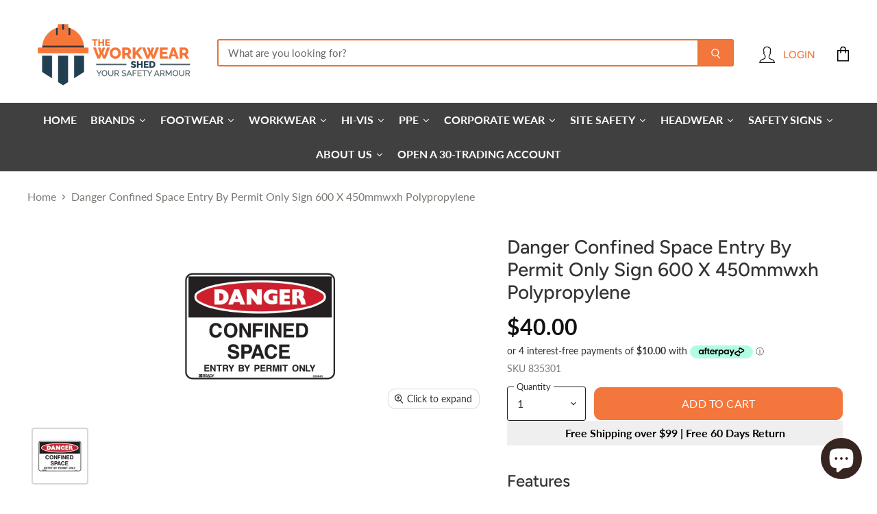

--- FILE ---
content_type: text/javascript
request_url: https://theworkwearshed.com.au/cdn/shop/t/3/assets/superstore.js?v=94810241051623402571657684569
body_size: 163898
content:
(function(){var __webpack_modules__={646:function(__unused_webpack_module,exports){"use strict";var __webpack_unused_export__;__webpack_unused_export__={value:!0};function readCSSBreakpoints(){return window.getComputedStyle(document.documentElement,":before").getPropertyValue("content").replace(/"/g,"").split(",")}function readCSSCurrentBreakpoint(){return window.getComputedStyle(document.documentElement,":after").getPropertyValue("content").replace(/"/g,"")}var callbacks=[],cssBreakpoints=readCSSBreakpoints(),CSSBreakpoint=function(){function CSSBreakpoint2(cssBreakpoint){this.cssBreakpoint=cssBreakpoint}return Object.defineProperty(CSSBreakpoint2.prototype,"value",{get:function(){return this.cssBreakpoint},enumerable:!0,configurable:!0}),CSSBreakpoint2.prototype.min=function(breakpointName){var comparison=cssBreakpoints.indexOf(this.value)-cssBreakpoints.indexOf(breakpointName);return comparison>=0},CSSBreakpoint2.prototype.max=function(breakpointName){var comparison=cssBreakpoints.indexOf(this.value)-cssBreakpoints.indexOf(breakpointName);return comparison<=0},CSSBreakpoint2.prototype.range=function(breakpointNameStart,breakpointNameEnd){var indexCurrent=cssBreakpoints.indexOf(this.value),indexStart=cssBreakpoints.indexOf(breakpointNameStart),indexEnd=cssBreakpoints.indexOf(breakpointNameEnd);return indexStart<=indexCurrent&&indexCurrent<=indexEnd},CSSBreakpoint2.prototype.is=function(){for(var _this=this,breakpointNames=[],_i=0;_i<arguments.length;_i++)breakpointNames[_i]=arguments[_i];return breakpointNames.some(function(breakpoint){return breakpoint===_this.value})},CSSBreakpoint2}(),breakpoints={previous:new CSSBreakpoint(readCSSCurrentBreakpoint()),current:new CSSBreakpoint(readCSSCurrentBreakpoint())};function get(){return breakpoints}__webpack_unused_export__=get;function onChange(callback){callbacks.indexOf(callback)===-1&&callbacks.push(callback)}exports.z2=onChange;function offChange(callback){var index=callbacks.indexOf(callback);index!==-1&&callbacks.splice(index,1)}exports.F=offChange;var currentMin=function(breakpointName){return breakpoints.current.min(breakpointName)};exports.VV=currentMin;var currentMax=function(breakpointName){return breakpoints.current.max(breakpointName)};exports.Fp=currentMax;var currentRange=function(breakpointNameStart,breakpointNameEnd){return breakpoints.current.range(breakpointNameStart,breakpointNameEnd)};__webpack_unused_export__=currentRange;var currentIs=function(){for(var _a,breakpointNames=[],_i=0;_i<arguments.length;_i++)breakpointNames[_i]=arguments[_i];return(_a=breakpoints.current).is.apply(_a,breakpointNames)};__webpack_unused_export__=currentIs;var styleSheetList=document.styleSheets,mediaLists=Object.keys(styleSheetList).reduce(function(accumulator,key){var stylesheet=styleSheetList[key];if(!stylesheet.href||stylesheet.href.indexOf("theme")===-1)return accumulator;try{for(var cssRules=stylesheet.cssRules,i=0;i<cssRules.length;i++){var cssRule=stylesheet.cssRules[i];if(cssRule instanceof CSSMediaRule)for(var j=0;j<cssRules.length;j++){var cssMediaCssRule=cssRule.cssRules[j];cssMediaCssRule instanceof CSSStyleRule&&cssMediaCssRule.selectorText&&cssMediaCssRule.selectorText.indexOf("html::after")!==-1&&accumulator.push(cssRule.media)}}}catch(_a){return accumulator}return accumulator},[]);mediaLists.length>0?mediaLists.forEach(function(mediaList){var mql=window.matchMedia(mediaList.mediaText);mql.addListener(function(){var cssCurrentBreakpoint=readCSSCurrentBreakpoint();breakpoints.current.value!==cssCurrentBreakpoint&&(breakpoints.previous=breakpoints.current,breakpoints.current=new CSSBreakpoint(cssCurrentBreakpoint),callbacks.forEach(function(callback){return callback(breakpoints)}))})}):window.addEventListener("resize",function(){var cssCurrentBreakpoint=readCSSCurrentBreakpoint();breakpoints.current.value!==cssCurrentBreakpoint&&(breakpoints.previous=breakpoints.current,breakpoints.current=new CSSBreakpoint(cssCurrentBreakpoint),callbacks.forEach(function(callback){return callback(breakpoints)}))})},766:function(__unused_webpack_module,exports){"use strict";var __webpack_unused_export__;__webpack_unused_export__=!0;var EventHandler=function(){function EventHandler2(){this.events=[]}return EventHandler2.prototype.register=function(el,event,listener){return!el||!event||!listener?null:(this.events.push({el:el,event:event,listener:listener}),el.addEventListener(event,listener),{el:el,event:event,listener:listener})},EventHandler2.prototype.unregister=function(_a){var el=_a.el,event=_a.event,listener=_a.listener;return!el||!event||!listener?null:(this.events=this.events.filter(function(e){return el!==e.el||event!==e.event||listener!==e.listener}),el.removeEventListener(event,listener),{el:el,event:event,listener:listener})},EventHandler2.prototype.unregisterAll=function(){this.events.forEach(function(_a){var el=_a.el,event=_a.event,listener=_a.listener;return el.removeEventListener(event,listener)}),this.events=[]},EventHandler2}();exports.Z=EventHandler},263:function(module){"use strict";function forEach(array,callback,scope){var index=0;for(index=0;index<array.length;index+=1)callback.call(scope,array[index],index)}function hasClass(el,className){var regex=new RegExp("^"+className+"| +"+className,"g");return el.className.match(regex)}function addClass(el,className){hasClass(el,className)||(el.className+=" "+className)}function removeClass(el,className){if(hasClass(el,className)){var regex=new RegExp("^"+className+"| +"+className,"g");el.className=el.className.replace(regex,"")}}function toggleClass(el,className){hasClass(el,className)?removeClass(el,className):addClass(el,className)}function findPairingFromPairingTrigger(pairings,pairingTrigger){var foundPairing=null;return forEach(pairings,function(pairing){pairing.trigger===pairingTrigger&&(foundPairing=pairing)}),foundPairing}function uuidv4(){return"xxxxxxxx-xxxx-4xxx-yxxx-xxxxxxxxxxxx".replace(/[xy]/g,function(c){var r=Math.random()*16|0,v=c==="x"?r:r&3|8;return v.toString(16)})}function init(groupedContent){var triggers=groupedContent.triggers,pairings=groupedContent.pairings;triggers.setAttribute("role","tablist"),forEach(pairings,function(pairing,index){pairing.trigger.setAttribute("role","tab"),pairing.trigger.setAttribute("aria-controls",groupedContent.namespace+"-"+groupedContent.id+"-"+index+"-content");var triggerContent=pairing.trigger.innerHTML,triggerWrapper=document.createElement("span");triggerWrapper.innerHTML=triggerContent,pairing.trigger.innerHTML="",pairing.trigger.appendChild(triggerWrapper),pairing.trigger.children.length>0&&forEach(pairing.trigger.children,function(child){child.setAttribute("tabIndex","-1")}),hasClass(pairing.trigger,"active")?(pairing.trigger.setAttribute("aria-selected","true"),pairing.trigger.setAttribute("tabIndex","0")):pairing.trigger.setAttribute("tabIndex","-1"),pairing.content.id=groupedContent.namespace+"-"+groupedContent.id+"-"+index+"-content",pairing.content.setAttribute("role","tabpanel"),hasClass(pairing.content,"active")||pairing.content.setAttribute("aria-hidden","true")})}function update(groupedContent){var pairings=groupedContent.pairings;forEach(pairings,function(pairing){pairing.trigger.removeAttribute("aria-selected"),pairing.content.removeAttribute("aria-hidden"),hasClass(pairing.trigger,"active")?(pairing.trigger.setAttribute("aria-selected","true"),pairing.trigger.setAttribute("tabIndex","0")):pairing.trigger.setAttribute("tabIndex","-1"),hasClass(pairing.content,"active")||pairing.content.setAttribute("aria-hidden","true")})}var a11y={init:init,update:update},asyncGenerator=function(){function AwaitValue(value){this.value=value}function AsyncGenerator(gen){var front,back;function send(key,arg){return new Promise(function(resolve,reject){var request={key:key,arg:arg,resolve:resolve,reject:reject,next:null};back?back=back.next=request:(front=back=request,resume(key,arg))})}function resume(key,arg){try{var result=gen[key](arg),value=result.value;value instanceof AwaitValue?Promise.resolve(value.value).then(function(arg2){resume("next",arg2)},function(arg2){resume("throw",arg2)}):settle(result.done?"return":"normal",result.value)}catch(err){settle("throw",err)}}function settle(type,value){switch(type){case"return":front.resolve({value:value,done:!0});break;case"throw":front.reject(value);break;default:front.resolve({value:value,done:!1});break}front=front.next,front?resume(front.key,front.arg):back=null}this._invoke=send,typeof gen.return!="function"&&(this.return=void 0)}return typeof Symbol=="function"&&Symbol.asyncIterator&&(AsyncGenerator.prototype[Symbol.asyncIterator]=function(){return this}),AsyncGenerator.prototype.next=function(arg){return this._invoke("next",arg)},AsyncGenerator.prototype.throw=function(arg){return this._invoke("throw",arg)},AsyncGenerator.prototype.return=function(arg){return this._invoke("return",arg)},{wrap:function(fn){return function(){return new AsyncGenerator(fn.apply(this,arguments))}},await:function(value){return new AwaitValue(value)}}}(),classCallCheck=function(instance,Constructor){if(!(instance instanceof Constructor))throw new TypeError("Cannot call a class as a function")},createClass=function(){function defineProperties(target,props){for(var i=0;i<props.length;i++){var descriptor=props[i];descriptor.enumerable=descriptor.enumerable||!1,descriptor.configurable=!0,"value"in descriptor&&(descriptor.writable=!0),Object.defineProperty(target,descriptor.key,descriptor)}}return function(Constructor,protoProps,staticProps){return protoProps&&defineProperties(Constructor.prototype,protoProps),staticProps&&defineProperties(Constructor,staticProps),Constructor}}(),TabsLayout=function(){function TabsLayout2(groupedContent){classCallCheck(this,TabsLayout2),this.groupedContent=groupedContent,this.pairings=groupedContent.pairings,this.events=[],this._handleKeydown=this._handleKeydown.bind(this),this._handleClick=this._handleClick.bind(this),this._init(),a11y.init(this.groupedContent)}return createClass(TabsLayout2,[{key:"unload",value:function(){forEach(this.events,function(event){event.trigger.removeEventListener(event.type,event.fn)})}},{key:"_init",value:function(){var _this=this,existingActive=!1;forEach(this.pairings,function(pairing){var trigger=pairing.trigger;hasClass(trigger,"active")&&(existingActive=!0),trigger.addEventListener("keydown",_this._handleKeydown),trigger.addEventListener("click",_this._handleClick),_this.events.push({trigger:trigger,type:"keydown",fn:_this._handleKeydown}),_this.events.push({trigger:trigger,type:"click",fn:_this._handleClick})}),existingActive||(addClass(this.pairings[0].trigger,"active"),addClass(this.pairings[0].content,"active"))}},{key:"_handleKeydown",value:function(event){var trigger=event.currentTarget,pairing=findPairingFromPairingTrigger(this.pairings,trigger),pairingIndex=this.pairings.indexOf(pairing),prevIndex=pairingIndex-1<0?this.pairings.length-1:pairingIndex-1,nextIndex=pairingIndex+1>=this.pairings.length?0:pairingIndex+1,nextPairing=null;switch(event.key){case"ArrowLeft":nextPairing=this.pairings[prevIndex];break;case"ArrowRight":nextPairing=this.pairings[nextIndex];break;default:nextPairing=null;break}nextPairing!==null&&(event.preventDefault(),forEach(this.pairings,function(inactivePairing){removeClass(inactivePairing.trigger,"active"),removeClass(inactivePairing.content,"active")}),addClass(nextPairing.trigger,"active"),addClass(nextPairing.content,"active"),nextPairing.trigger.focus(),a11y.update(this.groupedContent))}},{key:"_handleClick",value:function(event){var trigger=event.currentTarget,pairing=findPairingFromPairingTrigger(this.pairings,trigger);pairing!==null&&(event.preventDefault(),forEach(this.pairings,function(inactivePairing){removeClass(inactivePairing.trigger,"active"),removeClass(inactivePairing.content,"active")}),addClass(pairing.trigger,"active"),addClass(pairing.content,"active"),a11y.update(this.groupedContent))}}]),TabsLayout2}();function init$1(groupedContent){var pairings=groupedContent.pairings;forEach(pairings,function(pairing,index){pairing.trigger.setAttribute("role","button"),pairing.trigger.setAttribute("aria-controls",groupedContent.namespace+"-"+groupedContent.id+"-"+index+"-content"),pairing.trigger.setAttribute("tabIndex","0"),pairing.trigger.children.length>0&&forEach(pairing.trigger.children,function(child){child.setAttribute("tabIndex","-1")}),hasClass(pairing.trigger,"active")?pairing.trigger.setAttribute("aria-expanded","true"):pairing.trigger.setAttribute("aria-expanded","false"),pairing.content.id=groupedContent.namespace+"-"+groupedContent.id+"-"+index+"-content",hasClass(pairing.content,"active")||pairing.content.setAttribute("aria-hidden","true")})}function update$1(groupedContent){var pairings=groupedContent.pairings;forEach(pairings,function(pairing){pairing.content.removeAttribute("aria-hidden"),hasClass(pairing.trigger,"active")?pairing.trigger.setAttribute("aria-expanded","true"):pairing.trigger.setAttribute("aria-expanded","false"),hasClass(pairing.content,"active")||pairing.content.setAttribute("aria-hidden","true")})}var a11y$1={init:init$1,update:update$1},AccordionLayout=function(){function AccordionLayout2(groupedContent){classCallCheck(this,AccordionLayout2),this.groupedContent=groupedContent,this.pairings=groupedContent.pairings,this.events=[],this._handleKeydown=this._handleKeydown.bind(this),this._handleClick=this._handleClick.bind(this),this._init(this.pairings),a11y$1.init(this.groupedContent)}return createClass(AccordionLayout2,[{key:"unload",value:function(){forEach(this.events,function(event){event.trigger.removeEventListener(event.type,event.fn)})}},{key:"_init",value:function(){var _this=this;forEach(this.pairings,function(pairing){var trigger=pairing.trigger,content=pairing.content;trigger.parentNode.insertBefore(content,trigger.nextSibling),trigger.addEventListener("keydown",_this._handleKeydown),trigger.addEventListener("click",_this._handleClick),_this.events.push({trigger:trigger,type:"keydown",fn:_this._handleKeydown}),_this.events.push({trigger:trigger,type:"click",fn:_this._handleClick})}),this.groupedContent.contents.remove()}},{key:"_handleKeydown",value:function(event){var trigger=event.currentTarget,pairing=findPairingFromPairingTrigger(this.pairings,trigger);event.key!=="Enter"||pairing===null||(event.preventDefault(),toggleClass(pairing.trigger,"active"),toggleClass(pairing.content,"active"),a11y$1.update(this.groupedContent))}},{key:"_handleClick",value:function(event){var trigger=event.currentTarget,pairing=findPairingFromPairingTrigger(this.pairings,trigger);pairing!==null&&(event.preventDefault(),toggleClass(pairing.trigger,"active"),toggleClass(pairing.content,"active"),a11y$1.update(this.groupedContent))}}]),AccordionLayout2}();function getHeadingContent(heading){for(var headingTagNames=["H1","H2","H3","H4","H5","H6"],tagNameIndex=headingTagNames.indexOf(heading.tagName),content=[],sibling=heading.nextElementSibling;sibling!==null&&(headingTagNames.indexOf(sibling.tagName)===-1||headingTagNames.indexOf(sibling.tagName)>tagNameIndex);)content.push(sibling),sibling=sibling.nextElementSibling;return content}function getHeadingTree(el,children){for(var evaluatingRoot=arguments.length>2&&arguments[2]!==void 0?arguments[2]:!1,headingTagNames=["H1","H2","H3","H4","H5","H6"],tagNameIndex=headingTagNames.indexOf(el.tagName),headings=[],currentLowestTagNameIndex=5,i=0;i<children.length;i+=1){var child=children[i],childTagNameIndex=headingTagNames.indexOf(child.tagName);if(childTagNameIndex!==-1&&childTagNameIndex<currentLowestTagNameIndex&&(currentLowestTagNameIndex=childTagNameIndex),evaluatingRoot&&childTagNameIndex!==-1&&childTagNameIndex<=currentLowestTagNameIndex||!evaluatingRoot&&childTagNameIndex!==-1&&childTagNameIndex===tagNameIndex+1){var siblings=getHeadingContent(child),childNode={el:child,content:siblings,children:getHeadingTree(child,siblings)};headings.push(childNode)}}return headings}function getHeadingGroupsInSequence(headings,invalidHeadings,minInSequence){for(var headingGroupsInSequence=[],currentHeadingGroupInSequence=[],currentSequence=0,i=0;i<headings.length;i+=1)invalidHeadings.indexOf(i)===-1&&(currentHeadingGroupInSequence.push(headings[i]),currentSequence+=1,i!==headings.length-1&&headings[i].el.tagName!==headings[i+1].el.tagName&&invalidHeadings.indexOf(i+1)?(currentHeadingGroupInSequence=[],currentSequence=0):i!==0&&headings[i].el.tagName!==headings[i-1].el.tagName&&(currentHeadingGroupInSequence.pop(),currentSequence-=1,currentSequence>=minInSequence&&headingGroupsInSequence.push(currentHeadingGroupInSequence),currentHeadingGroupInSequence=[headings[i]],currentSequence=1));return currentSequence>=minInSequence&&headingGroupsInSequence.push(currentHeadingGroupInSequence),headingGroupsInSequence}function createGroupedContent(children){var pairings=[],firstChild=children[0].el,triggers=document.createElement("div"),contents=document.createElement("div");contents=firstChild.parentNode.insertBefore(contents,firstChild.nextSibling),triggers=firstChild.parentNode.insertBefore(triggers,firstChild.nextSibling);for(var i=0;i<children.length;i+=1){var child=children[i],trigger=child.el,content=document.createElement("div");trigger=triggers.appendChild(trigger),content=contents.appendChild(content);for(var j=0;j<child.content.length;j+=1)content.appendChild(child.content[j]);pairings.push({trigger:trigger,content:content})}return{triggers:triggers,contents:contents,pairings:pairings}}function getGroupedContentSet(node){var children=node.children,childrenWithGroupableContent=[],groupedContentSet=[];if(children.length===0)return[];for(var i=0;i<children.length;i+=1){var childGroupableContent=getGroupedContentSet(children[i]);childGroupableContent.length>0&&(childrenWithGroupableContent.push(i),groupedContentSet=groupedContentSet.concat(childGroupableContent))}for(var headingGroupsInSequence=getHeadingGroupsInSequence(children,childrenWithGroupableContent,3),_i=0;_i<headingGroupsInSequence.length;_i+=1)groupedContentSet.push(createGroupedContent(headingGroupsInSequence[_i]));return groupedContentSet}function intelliParse(el){var children=el.children,heading=el.querySelector("h1, h2, h3, h4, h5, h6");if(children.length===0)return[];var rootNode={el:el,content:null,children:getHeadingTree(heading,children,!0)};return getGroupedContentSet(rootNode)}function staticParse(el){for(var groupedContentSet=[],tabs=el.querySelectorAll(".tabs"),i=0;i<tabs.length;i+=1){var triggers=tabs[i].children,contents=tabs[i].nextElementSibling.children;if(triggers.length===contents.length)for(var length=groupedContentSet.push({triggers:tabs[i],contents:tabs[i].nextElementSibling,pairings:[]}),index=length-1,j=0;j<triggers.length;j+=1){var trigger=triggers[j],content=contents[j],pairing={trigger:trigger,content:content};groupedContentSet[index].pairings.push(pairing)}}return groupedContentSet}function parse(content){var intelliparse=arguments.length>1&&arguments[1]!==void 0?arguments[1]:!1,groupedContentSet=intelliparse?intelliParse(content):staticParse(content);return groupedContentSet}var GroupedContent=function(){function GroupedContent2(el){var _this=this,options=arguments.length>1&&arguments[1]!==void 0?arguments[1]:{};classCallCheck(this,GroupedContent2),this.namespace="grouped-content",this.el=el,this.groupedContentInstances=[];var layout=options.layout||"tabs",intelliparse=!!options.intelliparse;forEach(parse(el,intelliparse),function(groupedContent){var id=uuidv4(),instance=null,groupedContentWrapper=document.createElement("div");switch(groupedContentWrapper=groupedContent.triggers.parentNode.insertBefore(groupedContentWrapper,groupedContent.triggers.nextSibling),addClass(groupedContentWrapper,_this.namespace),addClass(groupedContentWrapper,_this.namespace+"-layout-"+layout),groupedContentWrapper.appendChild(groupedContent.triggers),groupedContentWrapper.appendChild(groupedContent.contents),groupedContent.namespace=_this.namespace,groupedContent.id=id,groupedContent.triggers.id=_this.namespace+"-"+id+"-triggers",groupedContent.contents.id=_this.namespace+"-"+id+"-contents",addClass(groupedContent.triggers,_this.namespace+"-triggers"),addClass(groupedContent.contents,_this.namespace+"-contents"),forEach(groupedContent.pairings,function(pairing){addClass(pairing.trigger,_this.namespace+"-trigger"),addClass(pairing.content,_this.namespace+"-content")}),layout){case"accordion":instance=new AccordionLayout(groupedContent);break;case"tabs":default:instance=new TabsLayout(groupedContent);break}_this.groupedContentInstances.push({groupedContent:groupedContent,instance:instance})})}return createClass(GroupedContent2,[{key:"unload",value:function(){forEach(this.groupedContentInstances,function(groupedContentInstance){groupedContentInstance.instance.unload()})}}]),GroupedContent2}();module.exports=GroupedContent},970:function(){/*!
 * Revealer 3.0.0
 *
 * Copyright 2021, Pixel Union - http://pixelunion.net
 * Released under the MIT license
 */(function($2){typeof $2.event.special.trend!="object"&&console.warn("Please make sure jquery.trend is included! Otherwise revealer won't work.");var raf=window.requestAnimationFrame||window.mozRequestAnimationFrame||window.webkitRequestAnimationFrame||function(fn){window.setTimeout(fn,1e3/60)},methods={isVisible:function(el){return!!el.data("revealer-visible")},show:function(el,force){if(methods.isVisible(el)){el.removeClass("animating animating-in"),el.off("revealer-animating revealer-show");return}if(el.data("revealer-visible",!0),el.off("trend"),force){el.addClass("visible"),raf(function(){el.trigger("revealer-animating"),el.trigger("revealer-show")});return}raf(function(){el.addClass("animating animating-in"),el.trigger("revealer-animating"),raf(function(){el.addClass("visible"),el.one("trend",function(){el.removeClass("animating animating-in"),el.trigger("revealer-show")})})})},hide:function(el,force){if(!methods.isVisible(el)){el.removeClass("animating animating-out visible"),el.off("revealer-animating revealer-hide");return}if(el.data("revealer-visible",!1),el.off("trend"),force){el.removeClass("visible"),raf(function(){el.trigger("revealer-animating"),el.trigger("revealer-hide")});return}raf(function(){el.addClass("animating animating-out"),el.trigger("revealer-animating"),raf(function(){el.removeClass("visible"),el.one("trend",function(){el.removeClass("animating animating-in animating-out"),el.trigger("revealer-hide")})})})},toggle:function(el,force){methods.isVisible(el)?methods.hide(el,force):methods.show(el,force)}};$2.fn.revealer=function(method,force){var action=methods[method||"toggle"];return action?method==="isVisible"?action(this):this.each(function(){action($2(this),force)}):this}})(jQuery)},186:function(){/*!
 * Trend 1.0.0
 *
 * Fail-safe TransitionEnd event for jQuery.
 *
 * Adds a new "trend" event that can be used in browsers that don't
 * support "transitionend".
 *
 * NOTE: Only supports being bound with "jQuery.one".
 *
 * Copyright 2021, Pixel Union - http://pixelunion.net
 * Released under the MIT license
 */(function($2){var transitionEndEvents="webkitTransitionEnd otransitionend oTransitionEnd msTransitionEnd transitionend",transitionDurationProperties=["transition-duration","-moz-transition-duration","-webkit-transition-duration","-ms-transition-duration","-o-transition-duration","-khtml-transition-duration"],transitionDelayProperties=["transition-delay","-moz-transition-delay","-webkit-transition-delay","-ms-transition-delay","-o-transition-delay","-khtml-transition-delay"],parseTime=function(s){s=s.replace(/\s/,"");var v=window.parseFloat(s);return s.match(/[^m]s$/i)?v*1e3:v},parseProperties=function(el,properties){for(var duration=0,i=0;i<properties.length;i++){var value=el.css(properties[i]);if(value){if(value.indexOf(",")!==-1){var values=value.split(","),durations=function(){for(var results=[],i2=0;i2<values.length;i2++){var duration2=parseTime(values[i2]);results.push(duration2)}return results}();duration=Math.max.apply(Math,durations)}else duration=parseTime(value);break}}return duration};$2.event.special.trend={add:function(handleObj){var el=$2(this),fired=!1;el.data("trend",!0);var time=parseProperties(el,transitionDurationProperties)+parseProperties(el,transitionDelayProperties)+20,cb=function(e){fired||e&&e.srcElement!==el[0]||(el.data("trend",!1),fired=!0,handleObj.handler&&handleObj.handler())};el.one(transitionEndEvents,cb),el.data("trend-timeout",window.setTimeout(cb,time))},remove:function(handleObj){var el=$2(this);el.off(transitionEndEvents),window.clearTimeout(el.data("trend-timeout"))}}})(jQuery)},579:function(module,exports){var __WEBPACK_AMD_DEFINE_FACTORY__,__WEBPACK_AMD_DEFINE_ARRAY__,__WEBPACK_AMD_DEFINE_RESULT__;/*********************************************************************
 * @license
*  #### Twitter Post Fetcher v17.1.0 ####
*  Coded by Jason Mayes 2015. A present to all the developers out there.
*  www.jasonmayes.com
*  Please keep this disclaimer with my code if you use it. Thanks. :-)
*  Got feedback or questions, ask here:
*  http://www.jasonmayes.com/projects/twitterApi/
*  Github: https://github.com/jasonmayes/Twitter-Post-Fetcher
*  Updates will be posted to this site.
*********************************************************************/(function(e,t){__WEBPACK_AMD_DEFINE_ARRAY__=[],__WEBPACK_AMD_DEFINE_FACTORY__=t,__WEBPACK_AMD_DEFINE_RESULT__=typeof __WEBPACK_AMD_DEFINE_FACTORY__=="function"?__WEBPACK_AMD_DEFINE_FACTORY__.apply(exports,__WEBPACK_AMD_DEFINE_ARRAY__):__WEBPACK_AMD_DEFINE_FACTORY__,__WEBPACK_AMD_DEFINE_RESULT__!==void 0&&(module.exports=__WEBPACK_AMD_DEFINE_RESULT__)})(0,function(){var _="",y=20,T=!0,k=[],C=!1,x=!0,E=!0,N=null,A=!0,I=!0,B=null,L=!0,M=!1,i=!1,R=!1,H=!0,a="en",j=!0,q=!1,n=null;function P(e){return e.replace(/<b[^>]*>(.*?)<\/b>/gi,function(e2,t){return t}).replace(/class="(?!(tco-hidden|tco-display|tco-ellipsis))+.*?"|data-query-source=".*?"|dir=".*?"|rel=".*?"/gi,"")}function S(e){for(var t=e.getElementsByTagName("a"),i2=t.length-1;0<=i2;i2--)t[i2].setAttribute("target","_blank")}function U(e,t){for(var i2=[],a2=new RegExp("(^| )"+t+"( |$)"),n2=e.getElementsByTagName("*"),s=0,l=n2.length;s<l;s++)a2.test(n2[s].className)&&i2.push(n2[s]);return i2}function F(e){if(e!==void 0&&0<=e.innerHTML.indexOf("data-image")){var t=e.innerHTML.split('data-image="')[1].split('"')[0];return decodeURIComponent(t)+".jpg"}}var O={fetch:function(e){if(e.maxTweets===void 0&&(e.maxTweets=20),e.enableLinks===void 0&&(e.enableLinks=!0),e.showUser===void 0&&(e.showUser=!0),e.showTime===void 0&&(e.showTime=!0),e.dateFunction===void 0&&(e.dateFunction="default"),e.showRetweet===void 0&&(e.showRetweet=!0),e.customCallback===void 0&&(e.customCallback=null),e.showInteraction===void 0&&(e.showInteraction=!0),e.showImages===void 0&&(e.showImages=!1),e.showReplies===void 0&&(e.showReplies=!1),e.useEmoji===void 0&&(e.useEmoji=!1),e.linksInNewWindow===void 0&&(e.linksInNewWindow=!0),e.showPermalinks===void 0&&(e.showPermalinks=!0),e.dataOnly===void 0&&(e.dataOnly=!1),C)k.push(e);else{C=!0,_=e.domId,y=e.maxTweets,T=e.enableLinks,E=e.showUser,x=e.showTime,I=e.showRetweet,N=e.dateFunction,B=e.customCallback,L=e.showInteraction,M=e.showImages,i=e.showReplies,R=e.useEmoji,H=e.linksInNewWindow,j=e.showPermalinks,q=e.dataOnly;var t=document.getElementsByTagName("head")[0];n!==null&&t.removeChild(n),(n=document.createElement("script")).type="text/javascript",e.list!==void 0?n.src="https://syndication.twitter.com/timeline/list?callback=__twttrf.callback&dnt=false&list_slug="+e.list.listSlug+"&screen_name="+e.list.screenName+"&suppress_response_codes=true&lang="+(e.lang||a)+"&rnd="+Math.random():e.profile!==void 0?n.src="https://syndication.twitter.com/timeline/profile?callback=__twttrf.callback&dnt=false&screen_name="+e.profile.screenName+"&with_replies="+i+"&suppress_response_codes=true&lang="+(e.lang||a)+"&rnd="+Math.random():e.likes!==void 0?n.src="https://syndication.twitter.com/timeline/likes?callback=__twttrf.callback&dnt=false&screen_name="+e.likes.screenName+"&suppress_response_codes=true&lang="+(e.lang||a)+"&rnd="+Math.random():n.src="https://cdn.syndication.twimg.com/widgets/timelines/"+e.id+"?&lang="+(e.lang||a)+"&callback=__twttrf.callback&suppress_response_codes=true&rnd="+Math.random(),t.appendChild(n)}},callback:function(e){if(e===void 0||e.body===void 0)return C=!1,void(0<k.length&&(O.fetch(k[0]),k.splice(0,1)));R||(e.body=e.body.replace(/(<img[^c]*class="Emoji[^>]*>)|(<img[^c]*class="u-block[^>]*>)/g,"")),M||(e.body=e.body.replace(/(<img[^c]*class="NaturalImage-image[^>]*>|(<img[^c]*class="CroppedImage-image[^>]*>))/g,"")),E||(e.body=e.body.replace(/(<img[^c]*class="Avatar"[^>]*>)/g,""));var t=document.createElement("div");function i2(e2){var t2=e2.getElementsByTagName("img")[0];return t2&&t2.length&&(t2.src=t2.getAttribute("data-src-2x")),e2}t.innerHTML=e.body,t.getElementsByClassName===void 0&&(A=!1);var a2=[],n2=[],s=[],l=[],r=[],o=[],c=[],d=0;if(A)for(var m=t.getElementsByClassName("timeline-Tweet");d<m.length;)0<m[d].getElementsByClassName("timeline-Tweet-retweetCredit").length?r.push(!0):r.push(!1),(!r[d]||r[d]&&I)&&(a2.push(m[d].getElementsByClassName("timeline-Tweet-text")[0]),o.push(m[d].getAttribute("data-tweet-id")),E&&n2.push(i2(m[d].getElementsByClassName("timeline-Tweet-author")[0])),s.push(m[d].getElementsByClassName("dt-updated")[0]),c.push(m[d].getElementsByClassName("timeline-Tweet-timestamp")[0]),m[d].getElementsByClassName("timeline-Tweet-media")[0]!==void 0?l.push(m[d].getElementsByClassName("timeline-Tweet-media")[0]):l.push(void 0)),d++;else for(m=U(t,"timeline-Tweet");d<m.length;)0<U(m[d],"timeline-Tweet-retweetCredit").length?r.push(!0):r.push(!1),(!r[d]||r[d]&&I)&&(a2.push(U(m[d],"timeline-Tweet-text")[0]),o.push(m[d].getAttribute("data-tweet-id")),E&&n2.push(i2(U(m[d],"timeline-Tweet-author")[0])),s.push(U(m[d],"dt-updated")[0]),c.push(U(m[d],"timeline-Tweet-timestamp")[0]),U(m[d],"timeline-Tweet-media")[0]!==void 0?l.push(U(m[d],"timeline-Tweet-media")[0]):l.push(void 0)),d++;a2.length>y&&(a2.splice(y,a2.length-y),n2.splice(y,n2.length-y),s.splice(y,s.length-y),r.splice(y,r.length-y),l.splice(y,l.length-y),c.splice(y,c.length-y));var p=[],u=(d=a2.length,0);if(q)for(;u<d;)p.push({tweet:a2[u].innerHTML,author:n2[u]?n2[u].innerHTML:"Unknown Author",author_data:{profile_url:n2[u]?n2[u].querySelector('[data-scribe="element:user_link"]').href:null,profile_image:n2[u]?n2[u].querySelector('[data-scribe="element:avatar"]').getAttribute("data-src-1x"):null,profile_image_2x:n2[u]?n2[u].querySelector('[data-scribe="element:avatar"]').getAttribute("data-src-2x"):null,screen_name:n2[u]?n2[u].querySelector('[data-scribe="element:screen_name"]').title:null,name:n2[u]?n2[u].querySelector('[data-scribe="element:name"]').title:null},time:s[u].textContent,timestamp:s[u].getAttribute("datetime").replace("+0000","Z").replace(/([\+\-])(\d\d)(\d\d)/,"$1$2:$3"),image:F(l[u]),rt:r[u],tid:o[u],permalinkURL:c[u]===void 0?"":c[u].href}),u++;else for(;u<d;){if(typeof N!="string"){var h=s[u].getAttribute("datetime"),g=new Date(s[u].getAttribute("datetime").replace(/-/g,"/").replace("T"," ").split("+")[0]),w=N(g,h);if(s[u].setAttribute("aria-label",w),a2[u].textContent)if(A)s[u].textContent=w;else{var f=document.createElement("p"),v=document.createTextNode(w);f.appendChild(v),f.setAttribute("aria-label",w),s[u]=f}else s[u].textContent=w}var b="";T?(H&&(S(a2[u]),E&&S(n2[u])),E&&(b+='<div class="user">'+P(n2[u].innerHTML)+"</div>"),b+='<p class="tweet">'+P(a2[u].innerHTML)+"</p>",x&&(b+=j?'<p class="timePosted"><a href="'+c[u]+'">'+s[u].getAttribute("aria-label")+"</a></p>":'<p class="timePosted">'+s[u].getAttribute("aria-label")+"</p>")):(a2[u].textContent,E&&(b+='<p class="user">'+n2[u].textContent+"</p>"),b+='<p class="tweet">'+a2[u].textContent+"</p>",x&&(b+='<p class="timePosted">'+s[u].textContent+"</p>")),L&&(b+='<p class="interact"><a href="https://twitter.com/intent/tweet?in_reply_to='+o[u]+'" class="twitter_reply_icon"'+(H?' target="_blank">':">")+'Reply</a><a href="https://twitter.com/intent/retweet?tweet_id='+o[u]+'" class="twitter_retweet_icon"'+(H?' target="_blank">':">")+'Retweet</a><a href="https://twitter.com/intent/favorite?tweet_id='+o[u]+'" class="twitter_fav_icon"'+(H?' target="_blank">':">")+"Favorite</a></p>"),M&&l[u]!==void 0&&F(l[u])!==void 0&&(b+='<div class="media"><img src="'+F(l[u])+'" alt="Image from tweet" /></div>'),(M||!M&&a2[u].textContent.length)&&p.push(b),u++}(function(e2){if(B===null){for(var t2=e2.length,i3=0,a3=document.getElementById(_),n3="<ul>";i3<t2;)n3+="<li>"+e2[i3]+"</li>",i3++;n3+="</ul>",a3.innerHTML=n3}else B(e2)})(p),C=!1,0<k.length&&(O.fetch(k[0]),k.splice(0,1))}};return window.__twttrf=O,window.twitterFetcher=O})},741:function(module,exports,__webpack_require__2){var __WEBPACK_AMD_DEFINE_FACTORY__,__WEBPACK_AMD_DEFINE_RESULT__;(function(window2,factory){"use strict";__WEBPACK_AMD_DEFINE_FACTORY__=factory,__WEBPACK_AMD_DEFINE_RESULT__=typeof __WEBPACK_AMD_DEFINE_FACTORY__=="function"?__WEBPACK_AMD_DEFINE_FACTORY__.call(exports,__webpack_require__2,exports,module):__WEBPACK_AMD_DEFINE_FACTORY__,__WEBPACK_AMD_DEFINE_RESULT__!==void 0&&(module.exports=__WEBPACK_AMD_DEFINE_RESULT__)})(window,function(){"use strict";var matchesMethod=function(){var ElemProto=window.Element.prototype;if(ElemProto.matches)return"matches";if(ElemProto.matchesSelector)return"matchesSelector";for(var prefixes=["webkit","moz","ms","o"],i=0;i<prefixes.length;i++){var prefix=prefixes[i],method=prefix+"MatchesSelector";if(ElemProto[method])return method}}();return function(elem,selector){return elem[matchesMethod](selector)}})},158:function(module,exports,__webpack_require__2){var __WEBPACK_AMD_DEFINE_FACTORY__,__WEBPACK_AMD_DEFINE_RESULT__;(function(global,factory){__WEBPACK_AMD_DEFINE_FACTORY__=factory,__WEBPACK_AMD_DEFINE_RESULT__=typeof __WEBPACK_AMD_DEFINE_FACTORY__=="function"?__WEBPACK_AMD_DEFINE_FACTORY__.call(exports,__webpack_require__2,exports,module):__WEBPACK_AMD_DEFINE_FACTORY__,__WEBPACK_AMD_DEFINE_RESULT__!==void 0&&(module.exports=__WEBPACK_AMD_DEFINE_RESULT__)})(typeof window!="undefined"?window:this,function(){"use strict";function EvEmitter(){}var proto=EvEmitter.prototype;return proto.on=function(eventName,listener){if(!(!eventName||!listener)){var events=this._events=this._events||{},listeners=events[eventName]=events[eventName]||[];return listeners.indexOf(listener)==-1&&listeners.push(listener),this}},proto.once=function(eventName,listener){if(!(!eventName||!listener)){this.on(eventName,listener);var onceEvents=this._onceEvents=this._onceEvents||{},onceListeners=onceEvents[eventName]=onceEvents[eventName]||{};return onceListeners[listener]=!0,this}},proto.off=function(eventName,listener){var listeners=this._events&&this._events[eventName];if(!(!listeners||!listeners.length)){var index=listeners.indexOf(listener);return index!=-1&&listeners.splice(index,1),this}},proto.emitEvent=function(eventName,args){var listeners=this._events&&this._events[eventName];if(!(!listeners||!listeners.length)){listeners=listeners.slice(0),args=args||[];for(var onceListeners=this._onceEvents&&this._onceEvents[eventName],i=0;i<listeners.length;i++){var listener=listeners[i],isOnce=onceListeners&&onceListeners[listener];isOnce&&(this.off(eventName,listener),delete onceListeners[listener]),listener.apply(this,args)}return this}},proto.allOff=function(){delete this._events,delete this._onceEvents},EvEmitter})},729:function(module){var selectors=['iframe[src*="player.vimeo.com"]','iframe[src*="youtube.com"]','iframe[src*="youtube-nocookie.com"]','iframe[src*="kickstarter.com"][src*="video.html"]',"object"],css=".fluid-width-video-wrapper{width:100%;position:relative;padding:0;}.fluid-width-video-wrapper iframe,.fluid-width-video-wrapper object,.fluid-width-video-wrapper embed {position:absolute;top:0;left:0;width:100%;height:100%;}";module.exports=function(parentSelector,opts){parentSelector=parentSelector||"body",opts=opts||{},isObject(parentSelector)&&(opts=parentSelector,parentSelector="body"),opts.ignore=opts.ignore||"",opts.players=opts.players||"";var containers=queryAll(parentSelector);if(hasLength(containers)){if(!document.getElementById("fit-vids-style")){var head=document.head||document.getElementsByTagName("head")[0];head.appendChild(styles())}var custom=toSelectorArray(opts.players),ignored=toSelectorArray(opts.ignore),ignoredSelector=ignored.length>0?ignored.join():null,selector=selectors.concat(custom).join();hasLength(selector)&&containers.forEach(function(container){var videos=queryAll(container,selector);videos.forEach(function(video){ignoredSelector&&video.matches(ignoredSelector)||wrap(video)})})}};function queryAll(el,selector){return typeof el=="string"&&(selector=el,el=document),Array.prototype.slice.call(el.querySelectorAll(selector))}function toSelectorArray(input){return typeof input=="string"?input.split(",").map(trim).filter(hasLength):isArray(input)?flatten(input.map(toSelectorArray).filter(hasLength)):input||[]}function wrap(el){if(!/fluid-width-video-wrapper/.test(el.parentNode.className)){var widthAttr=parseInt(el.getAttribute("width"),10),heightAttr=parseInt(el.getAttribute("height"),10),width=isNaN(widthAttr)?el.clientWidth:widthAttr,height=isNaN(heightAttr)?el.clientHeight:heightAttr,aspect=height/width;el.removeAttribute("width"),el.removeAttribute("height");var wrapper=document.createElement("div");el.parentNode.insertBefore(wrapper,el),wrapper.className="fluid-width-video-wrapper",wrapper.style.paddingTop=aspect*100+"%",wrapper.appendChild(el)}}function styles(){var div=document.createElement("div");return div.innerHTML='<p>x</p><style id="fit-vids-style">'+css+"</style>",div.childNodes[1]}function hasLength(input){return input.length>0}function trim(str){return str.replace(/^\s+|\s+$/g,"")}function flatten(input){return[].concat.apply([],input)}function isObject(input){return Object.prototype.toString.call(input)==="[object Object]"}function isArray(input){return Object.prototype.toString.call(input)==="[object Array]"}},47:function(module,exports,__webpack_require__2){var __WEBPACK_AMD_DEFINE_ARRAY__,__WEBPACK_AMD_DEFINE_RESULT__;(function(window2,factory){__WEBPACK_AMD_DEFINE_ARRAY__=[__webpack_require__2(741)],__WEBPACK_AMD_DEFINE_RESULT__=function(matchesSelector){return factory(window2,matchesSelector)}.apply(exports,__WEBPACK_AMD_DEFINE_ARRAY__),__WEBPACK_AMD_DEFINE_RESULT__!==void 0&&(module.exports=__WEBPACK_AMD_DEFINE_RESULT__)})(window,function(window2,matchesSelector){"use strict";var utils={};utils.extend=function(a,b){for(var prop in b)a[prop]=b[prop];return a},utils.modulo=function(num,div){return(num%div+div)%div};var arraySlice=Array.prototype.slice;utils.makeArray=function(obj){if(Array.isArray(obj))return obj;if(obj==null)return[];var isArrayLike=typeof obj=="object"&&typeof obj.length=="number";return isArrayLike?arraySlice.call(obj):[obj]},utils.removeFrom=function(ary,obj){var index=ary.indexOf(obj);index!=-1&&ary.splice(index,1)},utils.getParent=function(elem,selector){for(;elem.parentNode&&elem!=document.body;)if(elem=elem.parentNode,matchesSelector(elem,selector))return elem},utils.getQueryElement=function(elem){return typeof elem=="string"?document.querySelector(elem):elem},utils.handleEvent=function(event){var method="on"+event.type;this[method]&&this[method](event)},utils.filterFindElements=function(elems,selector){elems=utils.makeArray(elems);var ffElems=[];return elems.forEach(function(elem){if(elem instanceof HTMLElement){if(!selector){ffElems.push(elem);return}matchesSelector(elem,selector)&&ffElems.push(elem);for(var childElems=elem.querySelectorAll(selector),i=0;i<childElems.length;i++)ffElems.push(childElems[i])}}),ffElems},utils.debounceMethod=function(_class,methodName,threshold){threshold=threshold||100;var method=_class.prototype[methodName],timeoutName=methodName+"Timeout";_class.prototype[methodName]=function(){var timeout=this[timeoutName];clearTimeout(timeout);var args=arguments,_this=this;this[timeoutName]=setTimeout(function(){method.apply(_this,args),delete _this[timeoutName]},threshold)}},utils.docReady=function(callback){var readyState=document.readyState;readyState=="complete"||readyState=="interactive"?setTimeout(callback):document.addEventListener("DOMContentLoaded",callback)},utils.toDashed=function(str){return str.replace(/(.)([A-Z])/g,function(match,$1,$2){return $1+"-"+$2}).toLowerCase()};var console2=window2.console;return utils.htmlInit=function(WidgetClass,namespace){utils.docReady(function(){var dashedNamespace=utils.toDashed(namespace),dataAttr="data-"+dashedNamespace,dataAttrElems=document.querySelectorAll("["+dataAttr+"]"),jsDashElems=document.querySelectorAll(".js-"+dashedNamespace),elems=utils.makeArray(dataAttrElems).concat(utils.makeArray(jsDashElems)),dataOptionsAttr=dataAttr+"-options",jQuery2=window2.jQuery;elems.forEach(function(elem){var attr=elem.getAttribute(dataAttr)||elem.getAttribute(dataOptionsAttr),options;try{options=attr&&JSON.parse(attr)}catch(error){console2&&console2.error("Error parsing "+dataAttr+" on "+elem.className+": "+error);return}var instance=new WidgetClass(elem,options);jQuery2&&jQuery2.data(elem,namespace,instance)})})},utils})},597:function(module,exports,__webpack_require__2){var __WEBPACK_AMD_DEFINE_ARRAY__,__WEBPACK_AMD_DEFINE_RESULT__;(function(window2,factory){__WEBPACK_AMD_DEFINE_ARRAY__=[__webpack_require__2(217),__webpack_require__2(47)],__WEBPACK_AMD_DEFINE_RESULT__=function(Flickity,utils){return factory(window2,Flickity,utils)}.apply(exports,__WEBPACK_AMD_DEFINE_ARRAY__),__WEBPACK_AMD_DEFINE_RESULT__!==void 0&&(module.exports=__WEBPACK_AMD_DEFINE_RESULT__)})(window,function(window2,Flickity,utils){"use strict";function getCellsFragment(cells){var fragment=document.createDocumentFragment();return cells.forEach(function(cell){fragment.appendChild(cell.element)}),fragment}var proto=Flickity.prototype;return proto.insert=function(elems,index){var cells=this._makeCells(elems);if(!(!cells||!cells.length)){var len=this.cells.length;index=index===void 0?len:index;var fragment=getCellsFragment(cells),isAppend=index==len;if(isAppend)this.slider.appendChild(fragment);else{var insertCellElement=this.cells[index].element;this.slider.insertBefore(fragment,insertCellElement)}if(index===0)this.cells=cells.concat(this.cells);else if(isAppend)this.cells=this.cells.concat(cells);else{var endCells=this.cells.splice(index,len-index);this.cells=this.cells.concat(cells).concat(endCells)}this._sizeCells(cells),this.cellChange(index,!0)}},proto.append=function(elems){this.insert(elems,this.cells.length)},proto.prepend=function(elems){this.insert(elems,0)},proto.remove=function(elems){var cells=this.getCells(elems);if(!(!cells||!cells.length)){var minCellIndex=this.cells.length-1;cells.forEach(function(cell){cell.remove();var index=this.cells.indexOf(cell);minCellIndex=Math.min(index,minCellIndex),utils.removeFrom(this.cells,cell)},this),this.cellChange(minCellIndex,!0)}},proto.cellSizeChange=function(elem){var cell=this.getCell(elem);if(cell){cell.getSize();var index=this.cells.indexOf(cell);this.cellChange(index)}},proto.cellChange=function(changedCellIndex,isPositioningSlider){var prevSelectedElem=this.selectedElement;this._positionCells(changedCellIndex),this._getWrapShiftCells(),this.setGallerySize();var cell=this.getCell(prevSelectedElem);cell&&(this.selectedIndex=this.getCellSlideIndex(cell)),this.selectedIndex=Math.min(this.slides.length-1,this.selectedIndex),this.emitEvent("cellChange",[changedCellIndex]),this.select(this.selectedIndex),isPositioningSlider&&this.positionSliderAtSelected()},Flickity})},880:function(module,exports,__webpack_require__2){var __WEBPACK_AMD_DEFINE_ARRAY__,__WEBPACK_AMD_DEFINE_RESULT__;(function(window2,factory){__WEBPACK_AMD_DEFINE_ARRAY__=[__webpack_require__2(47)],__WEBPACK_AMD_DEFINE_RESULT__=function(utils){return factory(window2,utils)}.apply(exports,__WEBPACK_AMD_DEFINE_ARRAY__),__WEBPACK_AMD_DEFINE_RESULT__!==void 0&&(module.exports=__WEBPACK_AMD_DEFINE_RESULT__)})(window,function(window2,utils){"use strict";var proto={};return proto.startAnimation=function(){this.isAnimating||(this.isAnimating=!0,this.restingFrames=0,this.animate())},proto.animate=function(){this.applyDragForce(),this.applySelectedAttraction();var previousX=this.x;if(this.integratePhysics(),this.positionSlider(),this.settle(previousX),this.isAnimating){var _this=this;requestAnimationFrame(function(){_this.animate()})}},proto.positionSlider=function(){var x=this.x;this.options.wrapAround&&this.cells.length>1&&(x=utils.modulo(x,this.slideableWidth),x-=this.slideableWidth,this.shiftWrapCells(x)),this.setTranslateX(x,this.isAnimating),this.dispatchScrollEvent()},proto.setTranslateX=function(x,is3d){x+=this.cursorPosition,x=this.options.rightToLeft?-x:x;var translateX=this.getPositionValue(x);this.slider.style.transform=is3d?"translate3d("+translateX+",0,0)":"translateX("+translateX+")"},proto.dispatchScrollEvent=function(){var firstSlide=this.slides[0];if(firstSlide){var positionX=-this.x-firstSlide.target,progress=positionX/this.slidesWidth;this.dispatchEvent("scroll",null,[progress,positionX])}},proto.positionSliderAtSelected=function(){this.cells.length&&(this.x=-this.selectedSlide.target,this.velocity=0,this.positionSlider())},proto.getPositionValue=function(position){return this.options.percentPosition?Math.round(position/this.size.innerWidth*1e4)*.01+"%":Math.round(position)+"px"},proto.settle=function(previousX){var isResting=!this.isPointerDown&&Math.round(this.x*100)==Math.round(previousX*100);isResting&&this.restingFrames++,this.restingFrames>2&&(this.isAnimating=!1,delete this.isFreeScrolling,this.positionSlider(),this.dispatchEvent("settle",null,[this.selectedIndex]))},proto.shiftWrapCells=function(x){var beforeGap=this.cursorPosition+x;this._shiftCells(this.beforeShiftCells,beforeGap,-1);var afterGap=this.size.innerWidth-(x+this.slideableWidth+this.cursorPosition);this._shiftCells(this.afterShiftCells,afterGap,1)},proto._shiftCells=function(cells,gap,shift){for(var i=0;i<cells.length;i++){var cell=cells[i],cellShift=gap>0?shift:0;cell.wrapShift(cellShift),gap-=cell.size.outerWidth}},proto._unshiftCells=function(cells){if(!(!cells||!cells.length))for(var i=0;i<cells.length;i++)cells[i].wrapShift(0)},proto.integratePhysics=function(){this.x+=this.velocity,this.velocity*=this.getFrictionFactor()},proto.applyForce=function(force){this.velocity+=force},proto.getFrictionFactor=function(){return 1-this.options[this.isFreeScrolling?"freeScrollFriction":"friction"]},proto.getRestingPosition=function(){return this.x+this.velocity/(1-this.getFrictionFactor())},proto.applyDragForce=function(){if(!(!this.isDraggable||!this.isPointerDown)){var dragVelocity=this.dragX-this.x,dragForce=dragVelocity-this.velocity;this.applyForce(dragForce)}},proto.applySelectedAttraction=function(){var dragDown=this.isDraggable&&this.isPointerDown;if(!(dragDown||this.isFreeScrolling||!this.slides.length)){var distance=this.selectedSlide.target*-1-this.x,force=distance*this.options.selectedAttraction;this.applyForce(force)}},proto})},229:function(module,exports,__webpack_require__2){var __WEBPACK_AMD_DEFINE_ARRAY__,__WEBPACK_AMD_DEFINE_RESULT__;(function(window2,factory){__WEBPACK_AMD_DEFINE_ARRAY__=[__webpack_require__2(131)],__WEBPACK_AMD_DEFINE_RESULT__=function(getSize){return factory(window2,getSize)}.apply(exports,__WEBPACK_AMD_DEFINE_ARRAY__),__WEBPACK_AMD_DEFINE_RESULT__!==void 0&&(module.exports=__WEBPACK_AMD_DEFINE_RESULT__)})(window,function(window2,getSize){"use strict";function Cell(elem,parent){this.element=elem,this.parent=parent,this.create()}var proto=Cell.prototype;return proto.create=function(){this.element.style.position="absolute",this.element.setAttribute("aria-hidden","true"),this.x=0,this.shift=0},proto.destroy=function(){this.unselect(),this.element.style.position="";var side=this.parent.originSide;this.element.style[side]="",this.element.removeAttribute("aria-hidden")},proto.getSize=function(){this.size=getSize(this.element)},proto.setPosition=function(x){this.x=x,this.updateTarget(),this.renderPosition(x)},proto.updateTarget=proto.setDefaultTarget=function(){var marginProperty=this.parent.originSide=="left"?"marginLeft":"marginRight";this.target=this.x+this.size[marginProperty]+this.size.width*this.parent.cellAlign},proto.renderPosition=function(x){var side=this.parent.originSide;this.element.style[side]=this.parent.getPositionValue(x)},proto.select=function(){this.element.classList.add("is-selected"),this.element.removeAttribute("aria-hidden")},proto.unselect=function(){this.element.classList.remove("is-selected"),this.element.setAttribute("aria-hidden","true")},proto.wrapShift=function(shift){this.shift=shift,this.renderPosition(this.x+this.parent.slideableWidth*shift)},proto.remove=function(){this.element.parentNode.removeChild(this.element)},Cell})},690:function(module,exports,__webpack_require__2){var __WEBPACK_AMD_DEFINE_ARRAY__,__WEBPACK_AMD_DEFINE_RESULT__;(function(window2,factory){__WEBPACK_AMD_DEFINE_ARRAY__=[__webpack_require__2(217),__webpack_require__2(842),__webpack_require__2(47)],__WEBPACK_AMD_DEFINE_RESULT__=function(Flickity,Unidragger,utils){return factory(window2,Flickity,Unidragger,utils)}.apply(exports,__WEBPACK_AMD_DEFINE_ARRAY__),__WEBPACK_AMD_DEFINE_RESULT__!==void 0&&(module.exports=__WEBPACK_AMD_DEFINE_RESULT__)})(window,function(window2,Flickity,Unidragger,utils){"use strict";utils.extend(Flickity.defaults,{draggable:">1",dragThreshold:3}),Flickity.createMethods.push("_createDrag");var proto=Flickity.prototype;utils.extend(proto,Unidragger.prototype),proto._touchActionValue="pan-y";var isTouch="createTouch"in document,isTouchmoveScrollCanceled=!1;proto._createDrag=function(){this.on("activate",this.onActivateDrag),this.on("uiChange",this._uiChangeDrag),this.on("deactivate",this.onDeactivateDrag),this.on("cellChange",this.updateDraggable),isTouch&&!isTouchmoveScrollCanceled&&(window2.addEventListener("touchmove",function(){}),isTouchmoveScrollCanceled=!0)},proto.onActivateDrag=function(){this.handles=[this.viewport],this.bindHandles(),this.updateDraggable()},proto.onDeactivateDrag=function(){this.unbindHandles(),this.element.classList.remove("is-draggable")},proto.updateDraggable=function(){this.options.draggable==">1"?this.isDraggable=this.slides.length>1:this.isDraggable=this.options.draggable,this.isDraggable?this.element.classList.add("is-draggable"):this.element.classList.remove("is-draggable")},proto.bindDrag=function(){this.options.draggable=!0,this.updateDraggable()},proto.unbindDrag=function(){this.options.draggable=!1,this.updateDraggable()},proto._uiChangeDrag=function(){delete this.isFreeScrolling},proto.pointerDown=function(event,pointer){if(!this.isDraggable){this._pointerDownDefault(event,pointer);return}var isOkay=this.okayPointerDown(event);isOkay&&(this._pointerDownPreventDefault(event),this.pointerDownFocus(event),document.activeElement!=this.element&&this.pointerDownBlur(),this.dragX=this.x,this.viewport.classList.add("is-pointer-down"),this.pointerDownScroll=getScrollPosition(),window2.addEventListener("scroll",this),this._pointerDownDefault(event,pointer))},proto._pointerDownDefault=function(event,pointer){this.pointerDownPointer={pageX:pointer.pageX,pageY:pointer.pageY},this._bindPostStartEvents(event),this.dispatchEvent("pointerDown",event,[pointer])};var focusNodes={INPUT:!0,TEXTAREA:!0,SELECT:!0};proto.pointerDownFocus=function(event){var isFocusNode=focusNodes[event.target.nodeName];isFocusNode||this.focus()},proto._pointerDownPreventDefault=function(event){var isTouchStart=event.type=="touchstart",isTouchPointer=event.pointerType=="touch",isFocusNode=focusNodes[event.target.nodeName];!isTouchStart&&!isTouchPointer&&!isFocusNode&&event.preventDefault()},proto.hasDragStarted=function(moveVector){return Math.abs(moveVector.x)>this.options.dragThreshold},proto.pointerUp=function(event,pointer){delete this.isTouchScrolling,this.viewport.classList.remove("is-pointer-down"),this.dispatchEvent("pointerUp",event,[pointer]),this._dragPointerUp(event,pointer)},proto.pointerDone=function(){window2.removeEventListener("scroll",this),delete this.pointerDownScroll},proto.dragStart=function(event,pointer){this.isDraggable&&(this.dragStartPosition=this.x,this.startAnimation(),window2.removeEventListener("scroll",this),this.dispatchEvent("dragStart",event,[pointer]))},proto.pointerMove=function(event,pointer){var moveVector=this._dragPointerMove(event,pointer);this.dispatchEvent("pointerMove",event,[pointer,moveVector]),this._dragMove(event,pointer,moveVector)},proto.dragMove=function(event,pointer,moveVector){if(this.isDraggable){event.preventDefault(),this.previousDragX=this.dragX;var direction=this.options.rightToLeft?-1:1;this.options.wrapAround&&(moveVector.x%=this.slideableWidth);var dragX=this.dragStartPosition+moveVector.x*direction;if(!this.options.wrapAround&&this.slides.length){var originBound=Math.max(-this.slides[0].target,this.dragStartPosition);dragX=dragX>originBound?(dragX+originBound)*.5:dragX;var endBound=Math.min(-this.getLastSlide().target,this.dragStartPosition);dragX=dragX<endBound?(dragX+endBound)*.5:dragX}this.dragX=dragX,this.dragMoveTime=new Date,this.dispatchEvent("dragMove",event,[pointer,moveVector])}},proto.dragEnd=function(event,pointer){if(this.isDraggable){this.options.freeScroll&&(this.isFreeScrolling=!0);var index=this.dragEndRestingSelect();if(this.options.freeScroll&&!this.options.wrapAround){var restingX=this.getRestingPosition();this.isFreeScrolling=-restingX>this.slides[0].target&&-restingX<this.getLastSlide().target}else!this.options.freeScroll&&index==this.selectedIndex&&(index+=this.dragEndBoostSelect());delete this.previousDragX,this.isDragSelect=this.options.wrapAround,this.select(index),delete this.isDragSelect,this.dispatchEvent("dragEnd",event,[pointer])}},proto.dragEndRestingSelect=function(){var restingX=this.getRestingPosition(),distance=Math.abs(this.getSlideDistance(-restingX,this.selectedIndex)),positiveResting=this._getClosestResting(restingX,distance,1),negativeResting=this._getClosestResting(restingX,distance,-1),index=positiveResting.distance<negativeResting.distance?positiveResting.index:negativeResting.index;return index},proto._getClosestResting=function(restingX,distance,increment){for(var index=this.selectedIndex,minDistance=1/0,condition=this.options.contain&&!this.options.wrapAround?function(dist,minDist){return dist<=minDist}:function(dist,minDist){return dist<minDist};condition(distance,minDistance)&&(index+=increment,minDistance=distance,distance=this.getSlideDistance(-restingX,index),distance!==null);)distance=Math.abs(distance);return{distance:minDistance,index:index-increment}},proto.getSlideDistance=function(x,index){var len=this.slides.length,isWrapAround=this.options.wrapAround&&len>1,slideIndex=isWrapAround?utils.modulo(index,len):index,slide=this.slides[slideIndex];if(!slide)return null;var wrap=isWrapAround?this.slideableWidth*Math.floor(index/len):0;return x-(slide.target+wrap)},proto.dragEndBoostSelect=function(){if(this.previousDragX===void 0||!this.dragMoveTime||new Date-this.dragMoveTime>100)return 0;var distance=this.getSlideDistance(-this.dragX,this.selectedIndex),delta=this.previousDragX-this.dragX;return distance>0&&delta>0?1:distance<0&&delta<0?-1:0},proto.staticClick=function(event,pointer){var clickedCell=this.getParentCell(event.target),cellElem=clickedCell&&clickedCell.element,cellIndex=clickedCell&&this.cells.indexOf(clickedCell);this.dispatchEvent("staticClick",event,[pointer,cellElem,cellIndex])},proto.onscroll=function(){var scroll=getScrollPosition(),scrollMoveX=this.pointerDownScroll.x-scroll.x,scrollMoveY=this.pointerDownScroll.y-scroll.y;(Math.abs(scrollMoveX)>3||Math.abs(scrollMoveY)>3)&&this._pointerDone()};function getScrollPosition(){return{x:window2.pageXOffset,y:window2.pageYOffset}}return Flickity})},217:function(module,exports,__webpack_require__2){var __WEBPACK_AMD_DEFINE_ARRAY__,__WEBPACK_AMD_DEFINE_RESULT__;(function(window2,factory){if(1)__WEBPACK_AMD_DEFINE_ARRAY__=[__webpack_require__2(158),__webpack_require__2(131),__webpack_require__2(47),__webpack_require__2(229),__webpack_require__2(714),__webpack_require__2(880)],__WEBPACK_AMD_DEFINE_RESULT__=function(EvEmitter,getSize,utils,Cell,Slide,animatePrototype){return factory(window2,EvEmitter,getSize,utils,Cell,Slide,animatePrototype)}.apply(exports,__WEBPACK_AMD_DEFINE_ARRAY__),__WEBPACK_AMD_DEFINE_RESULT__!==void 0&&(module.exports=__WEBPACK_AMD_DEFINE_RESULT__);else var _Flickity})(window,function(window2,EvEmitter,getSize,utils,Cell,Slide,animatePrototype){"use strict";var jQuery2=window2.jQuery,getComputedStyle2=window2.getComputedStyle,console2=window2.console;function moveElements(elems,toElem){for(elems=utils.makeArray(elems);elems.length;)toElem.appendChild(elems.shift())}var GUID=0,instances={};function Flickity(element,options){var queryElement=utils.getQueryElement(element);if(!queryElement){console2&&console2.error("Bad element for Flickity: "+(queryElement||element));return}if(this.element=queryElement,this.element.flickityGUID){var instance=instances[this.element.flickityGUID];return instance&&instance.option(options),instance}jQuery2&&(this.$element=jQuery2(this.element)),this.options=utils.extend({},this.constructor.defaults),this.option(options),this._create()}Flickity.defaults={accessibility:!0,cellAlign:"center",freeScrollFriction:.075,friction:.28,namespaceJQueryEvents:!0,percentPosition:!0,resize:!0,selectedAttraction:.025,setGallerySize:!0},Flickity.createMethods=[];var proto=Flickity.prototype;utils.extend(proto,EvEmitter.prototype),proto._create=function(){var id=this.guid=++GUID;this.element.flickityGUID=id,instances[id]=this,this.selectedIndex=0,this.restingFrames=0,this.x=0,this.velocity=0,this.originSide=this.options.rightToLeft?"right":"left",this.viewport=document.createElement("div"),this.viewport.className="flickity-viewport",this._createSlider(),(this.options.resize||this.options.watchCSS)&&window2.addEventListener("resize",this);for(var eventName in this.options.on){var listener=this.options.on[eventName];this.on(eventName,listener)}Flickity.createMethods.forEach(function(method){this[method]()},this),this.options.watchCSS?this.watchCSS():this.activate()},proto.option=function(opts){utils.extend(this.options,opts)},proto.activate=function(){if(!this.isActive){this.isActive=!0,this.element.classList.add("flickity-enabled"),this.options.rightToLeft&&this.element.classList.add("flickity-rtl"),this.getSize();var cellElems=this._filterFindCellElements(this.element.children);moveElements(cellElems,this.slider),this.viewport.appendChild(this.slider),this.element.appendChild(this.viewport),this.reloadCells(),this.options.accessibility&&(this.element.tabIndex=0,this.element.addEventListener("keydown",this)),this.emitEvent("activate"),this.selectInitialIndex(),this.isInitActivated=!0,this.dispatchEvent("ready")}},proto._createSlider=function(){var slider=document.createElement("div");slider.className="flickity-slider",slider.style[this.originSide]=0,this.slider=slider},proto._filterFindCellElements=function(elems){return utils.filterFindElements(elems,this.options.cellSelector)},proto.reloadCells=function(){this.cells=this._makeCells(this.slider.children),this.positionCells(),this._getWrapShiftCells(),this.setGallerySize()},proto._makeCells=function(elems){var cellElems=this._filterFindCellElements(elems),cells=cellElems.map(function(cellElem){return new Cell(cellElem,this)},this);return cells},proto.getLastCell=function(){return this.cells[this.cells.length-1]},proto.getLastSlide=function(){return this.slides[this.slides.length-1]},proto.positionCells=function(){this._sizeCells(this.cells),this._positionCells(0)},proto._positionCells=function(index){index=index||0,this.maxCellHeight=index&&this.maxCellHeight||0;var cellX=0;if(index>0){var startCell=this.cells[index-1];cellX=startCell.x+startCell.size.outerWidth}for(var len=this.cells.length,i=index;i<len;i++){var cell=this.cells[i];cell.setPosition(cellX),cellX+=cell.size.outerWidth,this.maxCellHeight=Math.max(cell.size.outerHeight,this.maxCellHeight)}this.slideableWidth=cellX,this.updateSlides(),this._containSlides(),this.slidesWidth=len?this.getLastSlide().target-this.slides[0].target:0},proto._sizeCells=function(cells){cells.forEach(function(cell){cell.getSize()})},proto.updateSlides=function(){if(this.slides=[],!!this.cells.length){var slide=new Slide(this);this.slides.push(slide);var isOriginLeft=this.originSide=="left",nextMargin=isOriginLeft?"marginRight":"marginLeft",canCellFit=this._getCanCellFit();this.cells.forEach(function(cell,i){if(!slide.cells.length){slide.addCell(cell);return}var slideWidth=slide.outerWidth-slide.firstMargin+(cell.size.outerWidth-cell.size[nextMargin]);canCellFit.call(this,i,slideWidth)||(slide.updateTarget(),slide=new Slide(this),this.slides.push(slide)),slide.addCell(cell)},this),slide.updateTarget(),this.updateSelectedSlide()}},proto._getCanCellFit=function(){var groupCells=this.options.groupCells;if(groupCells){if(typeof groupCells=="number"){var number=parseInt(groupCells,10);return function(i){return i%number!==0}}}else return function(){return!1};var percentMatch=typeof groupCells=="string"&&groupCells.match(/^(\d+)%$/),percent=percentMatch?parseInt(percentMatch[1],10)/100:1;return function(i,slideWidth){return slideWidth<=(this.size.innerWidth+1)*percent}},proto._init=proto.reposition=function(){this.positionCells(),this.positionSliderAtSelected()},proto.getSize=function(){this.size=getSize(this.element),this.setCellAlign(),this.cursorPosition=this.size.innerWidth*this.cellAlign};var cellAlignShorthands={center:{left:.5,right:.5},left:{left:0,right:1},right:{right:0,left:1}};return proto.setCellAlign=function(){var shorthand=cellAlignShorthands[this.options.cellAlign];this.cellAlign=shorthand?shorthand[this.originSide]:this.options.cellAlign},proto.setGallerySize=function(){if(this.options.setGallerySize){var height=this.options.adaptiveHeight&&this.selectedSlide?this.selectedSlide.height:this.maxCellHeight;this.viewport.style.height=height+"px"}},proto._getWrapShiftCells=function(){if(this.options.wrapAround){this._unshiftCells(this.beforeShiftCells),this._unshiftCells(this.afterShiftCells);var gapX=this.cursorPosition,cellIndex=this.cells.length-1;this.beforeShiftCells=this._getGapCells(gapX,cellIndex,-1),gapX=this.size.innerWidth-this.cursorPosition,this.afterShiftCells=this._getGapCells(gapX,0,1)}},proto._getGapCells=function(gapX,cellIndex,increment){for(var cells=[];gapX>0;){var cell=this.cells[cellIndex];if(!cell)break;cells.push(cell),cellIndex+=increment,gapX-=cell.size.outerWidth}return cells},proto._containSlides=function(){if(!(!this.options.contain||this.options.wrapAround||!this.cells.length)){var isRightToLeft=this.options.rightToLeft,beginMargin=isRightToLeft?"marginRight":"marginLeft",endMargin=isRightToLeft?"marginLeft":"marginRight",contentWidth=this.slideableWidth-this.getLastCell().size[endMargin],isContentSmaller=contentWidth<this.size.innerWidth,beginBound=this.cursorPosition+this.cells[0].size[beginMargin],endBound=contentWidth-this.size.innerWidth*(1-this.cellAlign);this.slides.forEach(function(slide){isContentSmaller?slide.target=contentWidth*this.cellAlign:(slide.target=Math.max(slide.target,beginBound),slide.target=Math.min(slide.target,endBound))},this)}},proto.dispatchEvent=function(type,event,args){var emitArgs=event?[event].concat(args):args;if(this.emitEvent(type,emitArgs),jQuery2&&this.$element){type+=this.options.namespaceJQueryEvents?".flickity":"";var $event=type;if(event){var jQEvent=new jQuery2.Event(event);jQEvent.type=type,$event=jQEvent}this.$element.trigger($event,args)}},proto.select=function(index,isWrap,isInstant){if(this.isActive&&(index=parseInt(index,10),this._wrapSelect(index),(this.options.wrapAround||isWrap)&&(index=utils.modulo(index,this.slides.length)),!!this.slides[index])){var prevIndex=this.selectedIndex;this.selectedIndex=index,this.updateSelectedSlide(),isInstant?this.positionSliderAtSelected():this.startAnimation(),this.options.adaptiveHeight&&this.setGallerySize(),this.dispatchEvent("select",null,[index]),index!=prevIndex&&this.dispatchEvent("change",null,[index]),this.dispatchEvent("cellSelect")}},proto._wrapSelect=function(index){var len=this.slides.length,isWrapping=this.options.wrapAround&&len>1;if(!isWrapping)return index;var wrapIndex=utils.modulo(index,len),delta=Math.abs(wrapIndex-this.selectedIndex),backWrapDelta=Math.abs(wrapIndex+len-this.selectedIndex),forewardWrapDelta=Math.abs(wrapIndex-len-this.selectedIndex);!this.isDragSelect&&backWrapDelta<delta?index+=len:!this.isDragSelect&&forewardWrapDelta<delta&&(index-=len),index<0?this.x-=this.slideableWidth:index>=len&&(this.x+=this.slideableWidth)},proto.previous=function(isWrap,isInstant){this.select(this.selectedIndex-1,isWrap,isInstant)},proto.next=function(isWrap,isInstant){this.select(this.selectedIndex+1,isWrap,isInstant)},proto.updateSelectedSlide=function(){var slide=this.slides[this.selectedIndex];slide&&(this.unselectSelectedSlide(),this.selectedSlide=slide,slide.select(),this.selectedCells=slide.cells,this.selectedElements=slide.getCellElements(),this.selectedCell=slide.cells[0],this.selectedElement=this.selectedElements[0])},proto.unselectSelectedSlide=function(){this.selectedSlide&&this.selectedSlide.unselect()},proto.selectInitialIndex=function(){var initialIndex=this.options.initialIndex;if(this.isInitActivated){this.select(this.selectedIndex,!1,!0);return}if(initialIndex&&typeof initialIndex=="string"){var cell=this.queryCell(initialIndex);if(cell){this.selectCell(initialIndex,!1,!0);return}}var index=0;initialIndex&&this.slides[initialIndex]&&(index=initialIndex),this.select(index,!1,!0)},proto.selectCell=function(value,isWrap,isInstant){var cell=this.queryCell(value);if(cell){var index=this.getCellSlideIndex(cell);this.select(index,isWrap,isInstant)}},proto.getCellSlideIndex=function(cell){for(var i=0;i<this.slides.length;i++){var slide=this.slides[i],index=slide.cells.indexOf(cell);if(index!=-1)return i}},proto.getCell=function(elem){for(var i=0;i<this.cells.length;i++){var cell=this.cells[i];if(cell.element==elem)return cell}},proto.getCells=function(elems){elems=utils.makeArray(elems);var cells=[];return elems.forEach(function(elem){var cell=this.getCell(elem);cell&&cells.push(cell)},this),cells},proto.getCellElements=function(){return this.cells.map(function(cell){return cell.element})},proto.getParentCell=function(elem){var cell=this.getCell(elem);return cell||(elem=utils.getParent(elem,".flickity-slider > *"),this.getCell(elem))},proto.getAdjacentCellElements=function(adjCount,index){if(!adjCount)return this.selectedSlide.getCellElements();index=index===void 0?this.selectedIndex:index;var len=this.slides.length;if(1+adjCount*2>=len)return this.getCellElements();for(var cellElems=[],i=index-adjCount;i<=index+adjCount;i++){var slideIndex=this.options.wrapAround?utils.modulo(i,len):i,slide=this.slides[slideIndex];slide&&(cellElems=cellElems.concat(slide.getCellElements()))}return cellElems},proto.queryCell=function(selector){if(typeof selector=="number")return this.cells[selector];if(typeof selector=="string"){if(selector.match(/^[#.]?[\d/]/))return;selector=this.element.querySelector(selector)}return this.getCell(selector)},proto.uiChange=function(){this.emitEvent("uiChange")},proto.childUIPointerDown=function(event){event.type!="touchstart"&&event.preventDefault(),this.focus()},proto.onresize=function(){this.watchCSS(),this.resize()},utils.debounceMethod(Flickity,"onresize",150),proto.resize=function(){if(this.isActive){this.getSize(),this.options.wrapAround&&(this.x=utils.modulo(this.x,this.slideableWidth)),this.positionCells(),this._getWrapShiftCells(),this.setGallerySize(),this.emitEvent("resize");var selectedElement=this.selectedElements&&this.selectedElements[0];this.selectCell(selectedElement,!1,!0)}},proto.watchCSS=function(){var watchOption=this.options.watchCSS;if(watchOption){var afterContent=getComputedStyle2(this.element,":after").content;afterContent.indexOf("flickity")!=-1?this.activate():this.deactivate()}},proto.onkeydown=function(event){var isNotFocused=document.activeElement&&document.activeElement!=this.element;if(!(!this.options.accessibility||isNotFocused)){var handler=Flickity.keyboardHandlers[event.keyCode];handler&&handler.call(this)}},Flickity.keyboardHandlers={37:function(){var leftMethod=this.options.rightToLeft?"next":"previous";this.uiChange(),this[leftMethod]()},39:function(){var rightMethod=this.options.rightToLeft?"previous":"next";this.uiChange(),this[rightMethod]()}},proto.focus=function(){var prevScrollY=window2.pageYOffset;this.element.focus({preventScroll:!0}),window2.pageYOffset!=prevScrollY&&window2.scrollTo(window2.pageXOffset,prevScrollY)},proto.deactivate=function(){this.isActive&&(this.element.classList.remove("flickity-enabled"),this.element.classList.remove("flickity-rtl"),this.unselectSelectedSlide(),this.cells.forEach(function(cell){cell.destroy()}),this.element.removeChild(this.viewport),moveElements(this.slider.children,this.element),this.options.accessibility&&(this.element.removeAttribute("tabIndex"),this.element.removeEventListener("keydown",this)),this.isActive=!1,this.emitEvent("deactivate"))},proto.destroy=function(){this.deactivate(),window2.removeEventListener("resize",this),this.allOff(),this.emitEvent("destroy"),jQuery2&&this.$element&&jQuery2.removeData(this.element,"flickity"),delete this.element.flickityGUID,delete instances[this.guid]},utils.extend(proto,animatePrototype),Flickity.data=function(elem){elem=utils.getQueryElement(elem);var id=elem&&elem.flickityGUID;return id&&instances[id]},utils.htmlInit(Flickity,"flickity"),jQuery2&&jQuery2.bridget&&jQuery2.bridget("flickity",Flickity),Flickity.setJQuery=function(jq){jQuery2=jq},Flickity.Cell=Cell,Flickity.Slide=Slide,Flickity})},442:function(module,exports,__webpack_require__2){var __WEBPACK_AMD_DEFINE_FACTORY__,__WEBPACK_AMD_DEFINE_ARRAY__,__WEBPACK_AMD_DEFINE_RESULT__;/*!
* Flickity v2.2.2
* Touch, responsive, flickable carousels
*
* Licensed GPLv3 for open source use
* or Flickity Commercial License for commercial use
*
* https://flickity.metafizzy.co
* Copyright 2015-2021 Metafizzy
*/(function(window2,factory){__WEBPACK_AMD_DEFINE_ARRAY__=[__webpack_require__2(217),__webpack_require__2(690),__webpack_require__2(410),__webpack_require__2(573),__webpack_require__2(516),__webpack_require__2(597),__webpack_require__2(227)],__WEBPACK_AMD_DEFINE_FACTORY__=factory,__WEBPACK_AMD_DEFINE_RESULT__=typeof __WEBPACK_AMD_DEFINE_FACTORY__=="function"?__WEBPACK_AMD_DEFINE_FACTORY__.apply(exports,__WEBPACK_AMD_DEFINE_ARRAY__):__WEBPACK_AMD_DEFINE_FACTORY__,__WEBPACK_AMD_DEFINE_RESULT__!==void 0&&(module.exports=__WEBPACK_AMD_DEFINE_RESULT__)})(window,function(Flickity){return Flickity})},227:function(module,exports,__webpack_require__2){var __WEBPACK_AMD_DEFINE_ARRAY__,__WEBPACK_AMD_DEFINE_RESULT__;(function(window2,factory){__WEBPACK_AMD_DEFINE_ARRAY__=[__webpack_require__2(217),__webpack_require__2(47)],__WEBPACK_AMD_DEFINE_RESULT__=function(Flickity,utils){return factory(window2,Flickity,utils)}.apply(exports,__WEBPACK_AMD_DEFINE_ARRAY__),__WEBPACK_AMD_DEFINE_RESULT__!==void 0&&(module.exports=__WEBPACK_AMD_DEFINE_RESULT__)})(window,function(window2,Flickity,utils){"use strict";Flickity.createMethods.push("_createLazyload");var proto=Flickity.prototype;proto._createLazyload=function(){this.on("select",this.lazyLoad)},proto.lazyLoad=function(){var lazyLoad=this.options.lazyLoad;if(lazyLoad){var adjCount=typeof lazyLoad=="number"?lazyLoad:0,cellElems=this.getAdjacentCellElements(adjCount),lazyImages=[];cellElems.forEach(function(cellElem){var lazyCellImages=getCellLazyImages(cellElem);lazyImages=lazyImages.concat(lazyCellImages)}),lazyImages.forEach(function(img){new LazyLoader(img,this)},this)}};function getCellLazyImages(cellElem){if(cellElem.nodeName=="IMG"){var lazyloadAttr=cellElem.getAttribute("data-flickity-lazyload"),srcAttr=cellElem.getAttribute("data-flickity-lazyload-src"),srcsetAttr=cellElem.getAttribute("data-flickity-lazyload-srcset");if(lazyloadAttr||srcAttr||srcsetAttr)return[cellElem]}var lazySelector="img[data-flickity-lazyload], img[data-flickity-lazyload-src], img[data-flickity-lazyload-srcset]",imgs=cellElem.querySelectorAll(lazySelector);return utils.makeArray(imgs)}function LazyLoader(img,flickity){this.img=img,this.flickity=flickity,this.load()}return LazyLoader.prototype.handleEvent=utils.handleEvent,LazyLoader.prototype.load=function(){this.img.addEventListener("load",this),this.img.addEventListener("error",this);var src=this.img.getAttribute("data-flickity-lazyload")||this.img.getAttribute("data-flickity-lazyload-src"),srcset=this.img.getAttribute("data-flickity-lazyload-srcset");this.img.src=src,srcset&&this.img.setAttribute("srcset",srcset),this.img.removeAttribute("data-flickity-lazyload"),this.img.removeAttribute("data-flickity-lazyload-src"),this.img.removeAttribute("data-flickity-lazyload-srcset")},LazyLoader.prototype.onload=function(event){this.complete(event,"flickity-lazyloaded")},LazyLoader.prototype.onerror=function(event){this.complete(event,"flickity-lazyerror")},LazyLoader.prototype.complete=function(event,className){this.img.removeEventListener("load",this),this.img.removeEventListener("error",this);var cell=this.flickity.getParentCell(this.img),cellElem=cell&&cell.element;this.flickity.cellSizeChange(cellElem),this.img.classList.add(className),this.flickity.dispatchEvent("lazyLoad",event,cellElem)},Flickity.LazyLoader=LazyLoader,Flickity})},573:function(module,exports,__webpack_require__2){var __WEBPACK_AMD_DEFINE_ARRAY__,__WEBPACK_AMD_DEFINE_RESULT__;(function(window2,factory){__WEBPACK_AMD_DEFINE_ARRAY__=[__webpack_require__2(217),__webpack_require__2(704),__webpack_require__2(47)],__WEBPACK_AMD_DEFINE_RESULT__=function(Flickity,Unipointer,utils){return factory(window2,Flickity,Unipointer,utils)}.apply(exports,__WEBPACK_AMD_DEFINE_ARRAY__),__WEBPACK_AMD_DEFINE_RESULT__!==void 0&&(module.exports=__WEBPACK_AMD_DEFINE_RESULT__)})(window,function(window2,Flickity,Unipointer,utils){"use strict";function PageDots(parent){this.parent=parent,this._create()}PageDots.prototype=Object.create(Unipointer.prototype),PageDots.prototype._create=function(){this.holder=document.createElement("ol"),this.holder.className="flickity-page-dots",this.dots=[],this.handleClick=this.onClick.bind(this),this.on("pointerDown",this.parent.childUIPointerDown.bind(this.parent))},PageDots.prototype.activate=function(){this.setDots(),this.holder.addEventListener("click",this.handleClick),this.bindStartEvent(this.holder),this.parent.element.appendChild(this.holder)},PageDots.prototype.deactivate=function(){this.holder.removeEventListener("click",this.handleClick),this.unbindStartEvent(this.holder),this.parent.element.removeChild(this.holder)},PageDots.prototype.setDots=function(){var delta=this.parent.slides.length-this.dots.length;delta>0?this.addDots(delta):delta<0&&this.removeDots(-delta)},PageDots.prototype.addDots=function(count){for(var fragment=document.createDocumentFragment(),newDots=[],length=this.dots.length,max=length+count,i=length;i<max;i++){var dot=document.createElement("li");dot.className="dot",dot.setAttribute("aria-label","Page dot "+(i+1)),fragment.appendChild(dot),newDots.push(dot)}this.holder.appendChild(fragment),this.dots=this.dots.concat(newDots)},PageDots.prototype.removeDots=function(count){var removeDots=this.dots.splice(this.dots.length-count,count);removeDots.forEach(function(dot){this.holder.removeChild(dot)},this)},PageDots.prototype.updateSelected=function(){this.selectedDot&&(this.selectedDot.className="dot",this.selectedDot.removeAttribute("aria-current")),this.dots.length&&(this.selectedDot=this.dots[this.parent.selectedIndex],this.selectedDot.className="dot is-selected",this.selectedDot.setAttribute("aria-current","step"))},PageDots.prototype.onTap=PageDots.prototype.onClick=function(event){var target=event.target;if(target.nodeName=="LI"){this.parent.uiChange();var index=this.dots.indexOf(target);this.parent.select(index)}},PageDots.prototype.destroy=function(){this.deactivate(),this.allOff()},Flickity.PageDots=PageDots,utils.extend(Flickity.defaults,{pageDots:!0}),Flickity.createMethods.push("_createPageDots");var proto=Flickity.prototype;return proto._createPageDots=function(){this.options.pageDots&&(this.pageDots=new PageDots(this),this.on("activate",this.activatePageDots),this.on("select",this.updateSelectedPageDots),this.on("cellChange",this.updatePageDots),this.on("resize",this.updatePageDots),this.on("deactivate",this.deactivatePageDots))},proto.activatePageDots=function(){this.pageDots.activate()},proto.updateSelectedPageDots=function(){this.pageDots.updateSelected()},proto.updatePageDots=function(){this.pageDots.setDots()},proto.deactivatePageDots=function(){this.pageDots.deactivate()},Flickity.PageDots=PageDots,Flickity})},516:function(module,exports,__webpack_require__2){var __WEBPACK_AMD_DEFINE_ARRAY__,__WEBPACK_AMD_DEFINE_RESULT__;(function(window2,factory){__WEBPACK_AMD_DEFINE_ARRAY__=[__webpack_require__2(158),__webpack_require__2(47),__webpack_require__2(217)],__WEBPACK_AMD_DEFINE_RESULT__=function(EvEmitter,utils,Flickity){return factory(EvEmitter,utils,Flickity)}.apply(exports,__WEBPACK_AMD_DEFINE_ARRAY__),__WEBPACK_AMD_DEFINE_RESULT__!==void 0&&(module.exports=__WEBPACK_AMD_DEFINE_RESULT__)})(window,function(EvEmitter,utils,Flickity){"use strict";function Player(parent){this.parent=parent,this.state="stopped",this.onVisibilityChange=this.visibilityChange.bind(this),this.onVisibilityPlay=this.visibilityPlay.bind(this)}Player.prototype=Object.create(EvEmitter.prototype),Player.prototype.play=function(){if(this.state!="playing"){var isPageHidden=document.hidden;if(isPageHidden){document.addEventListener("visibilitychange",this.onVisibilityPlay);return}this.state="playing",document.addEventListener("visibilitychange",this.onVisibilityChange),this.tick()}},Player.prototype.tick=function(){if(this.state=="playing"){var time=this.parent.options.autoPlay;time=typeof time=="number"?time:3e3;var _this=this;this.clear(),this.timeout=setTimeout(function(){_this.parent.next(!0),_this.tick()},time)}},Player.prototype.stop=function(){this.state="stopped",this.clear(),document.removeEventListener("visibilitychange",this.onVisibilityChange)},Player.prototype.clear=function(){clearTimeout(this.timeout)},Player.prototype.pause=function(){this.state=="playing"&&(this.state="paused",this.clear())},Player.prototype.unpause=function(){this.state=="paused"&&this.play()},Player.prototype.visibilityChange=function(){var isPageHidden=document.hidden;this[isPageHidden?"pause":"unpause"]()},Player.prototype.visibilityPlay=function(){this.play(),document.removeEventListener("visibilitychange",this.onVisibilityPlay)},utils.extend(Flickity.defaults,{pauseAutoPlayOnHover:!0}),Flickity.createMethods.push("_createPlayer");var proto=Flickity.prototype;return proto._createPlayer=function(){this.player=new Player(this),this.on("activate",this.activatePlayer),this.on("uiChange",this.stopPlayer),this.on("pointerDown",this.stopPlayer),this.on("deactivate",this.deactivatePlayer)},proto.activatePlayer=function(){this.options.autoPlay&&(this.player.play(),this.element.addEventListener("mouseenter",this))},proto.playPlayer=function(){this.player.play()},proto.stopPlayer=function(){this.player.stop()},proto.pausePlayer=function(){this.player.pause()},proto.unpausePlayer=function(){this.player.unpause()},proto.deactivatePlayer=function(){this.player.stop(),this.element.removeEventListener("mouseenter",this)},proto.onmouseenter=function(){this.options.pauseAutoPlayOnHover&&(this.player.pause(),this.element.addEventListener("mouseleave",this))},proto.onmouseleave=function(){this.player.unpause(),this.element.removeEventListener("mouseleave",this)},Flickity.Player=Player,Flickity})},410:function(module,exports,__webpack_require__2){var __WEBPACK_AMD_DEFINE_ARRAY__,__WEBPACK_AMD_DEFINE_RESULT__;(function(window2,factory){__WEBPACK_AMD_DEFINE_ARRAY__=[__webpack_require__2(217),__webpack_require__2(704),__webpack_require__2(47)],__WEBPACK_AMD_DEFINE_RESULT__=function(Flickity,Unipointer,utils){return factory(window2,Flickity,Unipointer,utils)}.apply(exports,__WEBPACK_AMD_DEFINE_ARRAY__),__WEBPACK_AMD_DEFINE_RESULT__!==void 0&&(module.exports=__WEBPACK_AMD_DEFINE_RESULT__)})(window,function(window2,Flickity,Unipointer,utils){"use strict";var svgURI="http://www.w3.org/2000/svg";function PrevNextButton(direction,parent){this.direction=direction,this.parent=parent,this._create()}PrevNextButton.prototype=Object.create(Unipointer.prototype),PrevNextButton.prototype._create=function(){this.isEnabled=!0,this.isPrevious=this.direction==-1;var leftDirection=this.parent.options.rightToLeft?1:-1;this.isLeft=this.direction==leftDirection;var element=this.element=document.createElement("button");element.className="flickity-button flickity-prev-next-button",element.className+=this.isPrevious?" previous":" next",element.setAttribute("type","button"),this.disable(),element.setAttribute("aria-label",this.isPrevious?"Previous":"Next");var svg=this.createSVG();element.appendChild(svg),this.parent.on("select",this.update.bind(this)),this.on("pointerDown",this.parent.childUIPointerDown.bind(this.parent))},PrevNextButton.prototype.activate=function(){this.bindStartEvent(this.element),this.element.addEventListener("click",this),this.parent.element.appendChild(this.element)},PrevNextButton.prototype.deactivate=function(){this.parent.element.removeChild(this.element),this.unbindStartEvent(this.element),this.element.removeEventListener("click",this)},PrevNextButton.prototype.createSVG=function(){var svg=document.createElementNS(svgURI,"svg");svg.setAttribute("class","flickity-button-icon"),svg.setAttribute("viewBox","0 0 100 100");var path=document.createElementNS(svgURI,"path"),pathMovements=getArrowMovements(this.parent.options.arrowShape);return path.setAttribute("d",pathMovements),path.setAttribute("class","arrow"),this.isLeft||path.setAttribute("transform","translate(100, 100) rotate(180) "),svg.appendChild(path),svg};function getArrowMovements(shape){return typeof shape=="string"?shape:"M "+shape.x0+",50 L "+shape.x1+","+(shape.y1+50)+" L "+shape.x2+","+(shape.y2+50)+" L "+shape.x3+",50  L "+shape.x2+","+(50-shape.y2)+" L "+shape.x1+","+(50-shape.y1)+" Z"}PrevNextButton.prototype.handleEvent=utils.handleEvent,PrevNextButton.prototype.onclick=function(){if(this.isEnabled){this.parent.uiChange();var method=this.isPrevious?"previous":"next";this.parent[method]()}},PrevNextButton.prototype.enable=function(){this.isEnabled||(this.element.disabled=!1,this.isEnabled=!0)},PrevNextButton.prototype.disable=function(){this.isEnabled&&(this.element.disabled=!0,this.isEnabled=!1)},PrevNextButton.prototype.update=function(){var slides=this.parent.slides;if(this.parent.options.wrapAround&&slides.length>1){this.enable();return}var lastIndex=slides.length?slides.length-1:0,boundIndex=this.isPrevious?0:lastIndex,method=this.parent.selectedIndex==boundIndex?"disable":"enable";this[method]()},PrevNextButton.prototype.destroy=function(){this.deactivate(),this.allOff()},utils.extend(Flickity.defaults,{prevNextButtons:!0,arrowShape:{x0:10,x1:60,y1:50,x2:70,y2:40,x3:30}}),Flickity.createMethods.push("_createPrevNextButtons");var proto=Flickity.prototype;return proto._createPrevNextButtons=function(){this.options.prevNextButtons&&(this.prevButton=new PrevNextButton(-1,this),this.nextButton=new PrevNextButton(1,this),this.on("activate",this.activatePrevNextButtons))},proto.activatePrevNextButtons=function(){this.prevButton.activate(),this.nextButton.activate(),this.on("deactivate",this.deactivatePrevNextButtons)},proto.deactivatePrevNextButtons=function(){this.prevButton.deactivate(),this.nextButton.deactivate(),this.off("deactivate",this.deactivatePrevNextButtons)},Flickity.PrevNextButton=PrevNextButton,Flickity})},714:function(module,exports,__webpack_require__2){var __WEBPACK_AMD_DEFINE_FACTORY__,__WEBPACK_AMD_DEFINE_RESULT__;(function(window2,factory){__WEBPACK_AMD_DEFINE_FACTORY__=factory,__WEBPACK_AMD_DEFINE_RESULT__=typeof __WEBPACK_AMD_DEFINE_FACTORY__=="function"?__WEBPACK_AMD_DEFINE_FACTORY__.call(exports,__webpack_require__2,exports,module):__WEBPACK_AMD_DEFINE_FACTORY__,__WEBPACK_AMD_DEFINE_RESULT__!==void 0&&(module.exports=__WEBPACK_AMD_DEFINE_RESULT__)})(window,function(){"use strict";function Slide(parent){this.parent=parent,this.isOriginLeft=parent.originSide=="left",this.cells=[],this.outerWidth=0,this.height=0}var proto=Slide.prototype;return proto.addCell=function(cell){if(this.cells.push(cell),this.outerWidth+=cell.size.outerWidth,this.height=Math.max(cell.size.outerHeight,this.height),this.cells.length==1){this.x=cell.x;var beginMargin=this.isOriginLeft?"marginLeft":"marginRight";this.firstMargin=cell.size[beginMargin]}},proto.updateTarget=function(){var endMargin=this.isOriginLeft?"marginRight":"marginLeft",lastCell=this.getLastCell(),lastMargin=lastCell?lastCell.size[endMargin]:0,slideWidth=this.outerWidth-(this.firstMargin+lastMargin);this.target=this.x+this.firstMargin+slideWidth*this.parent.cellAlign},proto.getLastCell=function(){return this.cells[this.cells.length-1]},proto.select=function(){this.cells.forEach(function(cell){cell.select()})},proto.unselect=function(){this.cells.forEach(function(cell){cell.unselect()})},proto.getCellElements=function(){return this.cells.map(function(cell){return cell.element})},Slide})},131:function(module,exports,__webpack_require__2){var __WEBPACK_AMD_DEFINE_FACTORY__,__WEBPACK_AMD_DEFINE_RESULT__;/*!
* getSize v2.0.3
* measure size of elements
* MIT license
*/(function(window2,factory){__WEBPACK_AMD_DEFINE_FACTORY__=factory,__WEBPACK_AMD_DEFINE_RESULT__=typeof __WEBPACK_AMD_DEFINE_FACTORY__=="function"?__WEBPACK_AMD_DEFINE_FACTORY__.call(exports,__webpack_require__2,exports,module):__WEBPACK_AMD_DEFINE_FACTORY__,__WEBPACK_AMD_DEFINE_RESULT__!==void 0&&(module.exports=__WEBPACK_AMD_DEFINE_RESULT__)})(window,function(){"use strict";function getStyleSize(value){var num=parseFloat(value),isValid=value.indexOf("%")==-1&&!isNaN(num);return isValid&&num}function noop(){}var logError=typeof console=="undefined"?noop:function(message){console.error(message)},measurements=["paddingLeft","paddingRight","paddingTop","paddingBottom","marginLeft","marginRight","marginTop","marginBottom","borderLeftWidth","borderRightWidth","borderTopWidth","borderBottomWidth"],measurementsLength=measurements.length;function getZeroSize(){for(var size={width:0,height:0,innerWidth:0,innerHeight:0,outerWidth:0,outerHeight:0},i=0;i<measurementsLength;i++){var measurement=measurements[i];size[measurement]=0}return size}function getStyle(elem){var style=getComputedStyle(elem);return style||logError("Style returned "+style+". Are you running this code in a hidden iframe on Firefox? See https://bit.ly/getsizebug1"),style}var isSetup=!1,isBoxSizeOuter;function setup(){if(!isSetup){isSetup=!0;var div=document.createElement("div");div.style.width="200px",div.style.padding="1px 2px 3px 4px",div.style.borderStyle="solid",div.style.borderWidth="1px 2px 3px 4px",div.style.boxSizing="border-box";var body=document.body||document.documentElement;body.appendChild(div);var style=getStyle(div);isBoxSizeOuter=Math.round(getStyleSize(style.width))==200,getSize.isBoxSizeOuter=isBoxSizeOuter,body.removeChild(div)}}function getSize(elem){if(setup(),typeof elem=="string"&&(elem=document.querySelector(elem)),!(!elem||typeof elem!="object"||!elem.nodeType)){var style=getStyle(elem);if(style.display=="none")return getZeroSize();var size={};size.width=elem.offsetWidth,size.height=elem.offsetHeight;for(var isBorderBox=size.isBorderBox=style.boxSizing=="border-box",i=0;i<measurementsLength;i++){var measurement=measurements[i],value=style[measurement],num=parseFloat(value);size[measurement]=isNaN(num)?0:num}var paddingWidth=size.paddingLeft+size.paddingRight,paddingHeight=size.paddingTop+size.paddingBottom,marginWidth=size.marginLeft+size.marginRight,marginHeight=size.marginTop+size.marginBottom,borderWidth=size.borderLeftWidth+size.borderRightWidth,borderHeight=size.borderTopWidth+size.borderBottomWidth,isBorderBoxSizeOuter=isBorderBox&&isBoxSizeOuter,styleWidth=getStyleSize(style.width);styleWidth!==!1&&(size.width=styleWidth+(isBorderBoxSizeOuter?0:paddingWidth+borderWidth));var styleHeight=getStyleSize(style.height);return styleHeight!==!1&&(size.height=styleHeight+(isBorderBoxSizeOuter?0:paddingHeight+borderHeight)),size.innerWidth=size.width-(paddingWidth+borderWidth),size.innerHeight=size.height-(paddingHeight+borderHeight),size.outerWidth=size.width+marginWidth,size.outerHeight=size.height+marginHeight,size}}return getSize})},337:function(){(function(){"use strict";if(typeof window!="object")return;if("IntersectionObserver"in window&&"IntersectionObserverEntry"in window&&"intersectionRatio"in window.IntersectionObserverEntry.prototype){"isIntersecting"in window.IntersectionObserverEntry.prototype||Object.defineProperty(window.IntersectionObserverEntry.prototype,"isIntersecting",{get:function(){return this.intersectionRatio>0}});return}function getFrameElement(doc){try{return doc.defaultView&&doc.defaultView.frameElement||null}catch(e){return null}}var document2=function(startDoc){for(var doc=startDoc,frame=getFrameElement(doc);frame;)doc=frame.ownerDocument,frame=getFrameElement(doc);return doc}(window.document),registry=[],crossOriginUpdater=null,crossOriginRect=null;function IntersectionObserverEntry(entry){this.time=entry.time,this.target=entry.target,this.rootBounds=ensureDOMRect(entry.rootBounds),this.boundingClientRect=ensureDOMRect(entry.boundingClientRect),this.intersectionRect=ensureDOMRect(entry.intersectionRect||getEmptyRect()),this.isIntersecting=!!entry.intersectionRect;var targetRect=this.boundingClientRect,targetArea=targetRect.width*targetRect.height,intersectionRect=this.intersectionRect,intersectionArea=intersectionRect.width*intersectionRect.height;targetArea?this.intersectionRatio=Number((intersectionArea/targetArea).toFixed(4)):this.intersectionRatio=this.isIntersecting?1:0}function IntersectionObserver2(callback,opt_options){var options=opt_options||{};if(typeof callback!="function")throw new Error("callback must be a function");if(options.root&&options.root.nodeType!=1&&options.root.nodeType!=9)throw new Error("root must be a Document or Element");this._checkForIntersections=throttle(this._checkForIntersections.bind(this),this.THROTTLE_TIMEOUT),this._callback=callback,this._observationTargets=[],this._queuedEntries=[],this._rootMarginValues=this._parseRootMargin(options.rootMargin),this.thresholds=this._initThresholds(options.threshold),this.root=options.root||null,this.rootMargin=this._rootMarginValues.map(function(margin){return margin.value+margin.unit}).join(" "),this._monitoringDocuments=[],this._monitoringUnsubscribes=[]}IntersectionObserver2.prototype.THROTTLE_TIMEOUT=100,IntersectionObserver2.prototype.POLL_INTERVAL=null,IntersectionObserver2.prototype.USE_MUTATION_OBSERVER=!0,IntersectionObserver2._setupCrossOriginUpdater=function(){return crossOriginUpdater||(crossOriginUpdater=function(boundingClientRect,intersectionRect){!boundingClientRect||!intersectionRect?crossOriginRect=getEmptyRect():crossOriginRect=convertFromParentRect(boundingClientRect,intersectionRect),registry.forEach(function(observer){observer._checkForIntersections()})}),crossOriginUpdater},IntersectionObserver2._resetCrossOriginUpdater=function(){crossOriginUpdater=null,crossOriginRect=null},IntersectionObserver2.prototype.observe=function(target){var isTargetAlreadyObserved=this._observationTargets.some(function(item){return item.element==target});if(!isTargetAlreadyObserved){if(!(target&&target.nodeType==1))throw new Error("target must be an Element");this._registerInstance(),this._observationTargets.push({element:target,entry:null}),this._monitorIntersections(target.ownerDocument),this._checkForIntersections()}},IntersectionObserver2.prototype.unobserve=function(target){this._observationTargets=this._observationTargets.filter(function(item){return item.element!=target}),this._unmonitorIntersections(target.ownerDocument),this._observationTargets.length==0&&this._unregisterInstance()},IntersectionObserver2.prototype.disconnect=function(){this._observationTargets=[],this._unmonitorAllIntersections(),this._unregisterInstance()},IntersectionObserver2.prototype.takeRecords=function(){var records=this._queuedEntries.slice();return this._queuedEntries=[],records},IntersectionObserver2.prototype._initThresholds=function(opt_threshold){var threshold=opt_threshold||[0];return Array.isArray(threshold)||(threshold=[threshold]),threshold.sort().filter(function(t,i,a){if(typeof t!="number"||isNaN(t)||t<0||t>1)throw new Error("threshold must be a number between 0 and 1 inclusively");return t!==a[i-1]})},IntersectionObserver2.prototype._parseRootMargin=function(opt_rootMargin){var marginString=opt_rootMargin||"0px",margins=marginString.split(/\s+/).map(function(margin){var parts=/^(-?\d*\.?\d+)(px|%)$/.exec(margin);if(!parts)throw new Error("rootMargin must be specified in pixels or percent");return{value:parseFloat(parts[1]),unit:parts[2]}});return margins[1]=margins[1]||margins[0],margins[2]=margins[2]||margins[0],margins[3]=margins[3]||margins[1],margins},IntersectionObserver2.prototype._monitorIntersections=function(doc){var win=doc.defaultView;if(win&&this._monitoringDocuments.indexOf(doc)==-1){var callback=this._checkForIntersections,monitoringInterval=null,domObserver=null;this.POLL_INTERVAL?monitoringInterval=win.setInterval(callback,this.POLL_INTERVAL):(addEvent(win,"resize",callback,!0),addEvent(doc,"scroll",callback,!0),this.USE_MUTATION_OBSERVER&&"MutationObserver"in win&&(domObserver=new win.MutationObserver(callback),domObserver.observe(doc,{attributes:!0,childList:!0,characterData:!0,subtree:!0}))),this._monitoringDocuments.push(doc),this._monitoringUnsubscribes.push(function(){var win2=doc.defaultView;win2&&(monitoringInterval&&win2.clearInterval(monitoringInterval),removeEvent(win2,"resize",callback,!0)),removeEvent(doc,"scroll",callback,!0),domObserver&&domObserver.disconnect()});var rootDoc=this.root&&(this.root.ownerDocument||this.root)||document2;if(doc!=rootDoc){var frame=getFrameElement(doc);frame&&this._monitorIntersections(frame.ownerDocument)}}},IntersectionObserver2.prototype._unmonitorIntersections=function(doc){var index=this._monitoringDocuments.indexOf(doc);if(index!=-1){var rootDoc=this.root&&(this.root.ownerDocument||this.root)||document2,hasDependentTargets=this._observationTargets.some(function(item){var itemDoc=item.element.ownerDocument;if(itemDoc==doc)return!0;for(;itemDoc&&itemDoc!=rootDoc;){var frame2=getFrameElement(itemDoc);if(itemDoc=frame2&&frame2.ownerDocument,itemDoc==doc)return!0}return!1});if(!hasDependentTargets){var unsubscribe=this._monitoringUnsubscribes[index];if(this._monitoringDocuments.splice(index,1),this._monitoringUnsubscribes.splice(index,1),unsubscribe(),doc!=rootDoc){var frame=getFrameElement(doc);frame&&this._unmonitorIntersections(frame.ownerDocument)}}}},IntersectionObserver2.prototype._unmonitorAllIntersections=function(){var unsubscribes=this._monitoringUnsubscribes.slice(0);this._monitoringDocuments.length=0,this._monitoringUnsubscribes.length=0;for(var i=0;i<unsubscribes.length;i++)unsubscribes[i]()},IntersectionObserver2.prototype._checkForIntersections=function(){if(!(!this.root&&crossOriginUpdater&&!crossOriginRect)){var rootIsInDom=this._rootIsInDom(),rootRect=rootIsInDom?this._getRootRect():getEmptyRect();this._observationTargets.forEach(function(item){var target=item.element,targetRect=getBoundingClientRect(target),rootContainsTarget=this._rootContainsTarget(target),oldEntry=item.entry,intersectionRect=rootIsInDom&&rootContainsTarget&&this._computeTargetAndRootIntersection(target,targetRect,rootRect),rootBounds=null;this._rootContainsTarget(target)?(!crossOriginUpdater||this.root)&&(rootBounds=rootRect):rootBounds=getEmptyRect();var newEntry=item.entry=new IntersectionObserverEntry({time:now(),target:target,boundingClientRect:targetRect,rootBounds:rootBounds,intersectionRect:intersectionRect});oldEntry?rootIsInDom&&rootContainsTarget?this._hasCrossedThreshold(oldEntry,newEntry)&&this._queuedEntries.push(newEntry):oldEntry&&oldEntry.isIntersecting&&this._queuedEntries.push(newEntry):this._queuedEntries.push(newEntry)},this),this._queuedEntries.length&&this._callback(this.takeRecords(),this)}},IntersectionObserver2.prototype._computeTargetAndRootIntersection=function(target,targetRect,rootRect){if(window.getComputedStyle(target).display!="none"){for(var intersectionRect=targetRect,parent=getParentNode(target),atRoot=!1;!atRoot&&parent;){var parentRect=null,parentComputedStyle=parent.nodeType==1?window.getComputedStyle(parent):{};if(parentComputedStyle.display=="none")return null;if(parent==this.root||parent.nodeType==9)if(atRoot=!0,parent==this.root||parent==document2)crossOriginUpdater&&!this.root?!crossOriginRect||crossOriginRect.width==0&&crossOriginRect.height==0?(parent=null,parentRect=null,intersectionRect=null):parentRect=crossOriginRect:parentRect=rootRect;else{var frame=getParentNode(parent),frameRect=frame&&getBoundingClientRect(frame),frameIntersect=frame&&this._computeTargetAndRootIntersection(frame,frameRect,rootRect);frameRect&&frameIntersect?(parent=frame,parentRect=convertFromParentRect(frameRect,frameIntersect)):(parent=null,intersectionRect=null)}else{var doc=parent.ownerDocument;parent!=doc.body&&parent!=doc.documentElement&&parentComputedStyle.overflow!="visible"&&(parentRect=getBoundingClientRect(parent))}if(parentRect&&(intersectionRect=computeRectIntersection(parentRect,intersectionRect)),!intersectionRect)break;parent=parent&&getParentNode(parent)}return intersectionRect}},IntersectionObserver2.prototype._getRootRect=function(){var rootRect;if(this.root&&!isDoc(this.root))rootRect=getBoundingClientRect(this.root);else{var doc=isDoc(this.root)?this.root:document2,html=doc.documentElement,body=doc.body;rootRect={top:0,left:0,right:html.clientWidth||body.clientWidth,width:html.clientWidth||body.clientWidth,bottom:html.clientHeight||body.clientHeight,height:html.clientHeight||body.clientHeight}}return this._expandRectByRootMargin(rootRect)},IntersectionObserver2.prototype._expandRectByRootMargin=function(rect){var margins=this._rootMarginValues.map(function(margin,i){return margin.unit=="px"?margin.value:margin.value*(i%2?rect.width:rect.height)/100}),newRect={top:rect.top-margins[0],right:rect.right+margins[1],bottom:rect.bottom+margins[2],left:rect.left-margins[3]};return newRect.width=newRect.right-newRect.left,newRect.height=newRect.bottom-newRect.top,newRect},IntersectionObserver2.prototype._hasCrossedThreshold=function(oldEntry,newEntry){var oldRatio=oldEntry&&oldEntry.isIntersecting?oldEntry.intersectionRatio||0:-1,newRatio=newEntry.isIntersecting?newEntry.intersectionRatio||0:-1;if(oldRatio!==newRatio)for(var i=0;i<this.thresholds.length;i++){var threshold=this.thresholds[i];if(threshold==oldRatio||threshold==newRatio||threshold<oldRatio!=threshold<newRatio)return!0}},IntersectionObserver2.prototype._rootIsInDom=function(){return!this.root||containsDeep(document2,this.root)},IntersectionObserver2.prototype._rootContainsTarget=function(target){var rootDoc=this.root&&(this.root.ownerDocument||this.root)||document2;return containsDeep(rootDoc,target)&&(!this.root||rootDoc==target.ownerDocument)},IntersectionObserver2.prototype._registerInstance=function(){registry.indexOf(this)<0&&registry.push(this)},IntersectionObserver2.prototype._unregisterInstance=function(){var index=registry.indexOf(this);index!=-1&&registry.splice(index,1)};function now(){return window.performance&&performance.now&&performance.now()}function throttle(fn,timeout){var timer=null;return function(){timer||(timer=setTimeout(function(){fn(),timer=null},timeout))}}function addEvent(node,event,fn,opt_useCapture){typeof node.addEventListener=="function"?node.addEventListener(event,fn,opt_useCapture||!1):typeof node.attachEvent=="function"&&node.attachEvent("on"+event,fn)}function removeEvent(node,event,fn,opt_useCapture){typeof node.removeEventListener=="function"?node.removeEventListener(event,fn,opt_useCapture||!1):typeof node.detatchEvent=="function"&&node.detatchEvent("on"+event,fn)}function computeRectIntersection(rect1,rect2){var top=Math.max(rect1.top,rect2.top),bottom=Math.min(rect1.bottom,rect2.bottom),left=Math.max(rect1.left,rect2.left),right=Math.min(rect1.right,rect2.right),width=right-left,height=bottom-top;return width>=0&&height>=0&&{top:top,bottom:bottom,left:left,right:right,width:width,height:height}||null}function getBoundingClientRect(el){var rect;try{rect=el.getBoundingClientRect()}catch(err){}return rect?(rect.width&&rect.height||(rect={top:rect.top,right:rect.right,bottom:rect.bottom,left:rect.left,width:rect.right-rect.left,height:rect.bottom-rect.top}),rect):getEmptyRect()}function getEmptyRect(){return{top:0,bottom:0,left:0,right:0,width:0,height:0}}function ensureDOMRect(rect){return!rect||"x"in rect?rect:{top:rect.top,y:rect.top,bottom:rect.bottom,left:rect.left,x:rect.left,right:rect.right,width:rect.width,height:rect.height}}function convertFromParentRect(parentBoundingRect,parentIntersectionRect){var top=parentIntersectionRect.top-parentBoundingRect.top,left=parentIntersectionRect.left-parentBoundingRect.left;return{top:top,left:left,height:parentIntersectionRect.height,width:parentIntersectionRect.width,bottom:top+parentIntersectionRect.height,right:left+parentIntersectionRect.width}}function containsDeep(parent,child){for(var node=child;node;){if(node==parent)return!0;node=getParentNode(node)}return!1}function getParentNode(node){var parent=node.parentNode;return node.nodeType==9&&node!=document2?getFrameElement(node):(parent&&parent.assignedSlot&&(parent=parent.assignedSlot.parentNode),parent&&parent.nodeType==11&&parent.host?parent.host:parent)}function isDoc(node){return node&&node.nodeType===9}window.IntersectionObserver=IntersectionObserver2,window.IntersectionObserverEntry=IntersectionObserverEntry})()},755:function(module,exports){var __WEBPACK_AMD_DEFINE_ARRAY__,__WEBPACK_AMD_DEFINE_RESULT__;/*!
* jQuery JavaScript Library v3.5.1
* https://jquery.com/
*
* Includes Sizzle.js
* https://sizzlejs.com/
*
* Copyright JS Foundation and other contributors
* Released under the MIT license
* https://jquery.org/license
*
* Date: 2020-05-04T22:49Z
*/(function(global,factory){"use strict";typeof module.exports=="object"?module.exports=global.document?factory(global,!0):function(w){if(!w.document)throw new Error("jQuery requires a window with a document");return factory(w)}:factory(global)})(typeof window!="undefined"?window:this,function(window2,noGlobal){"use strict";var arr=[],getProto=Object.getPrototypeOf,slice=arr.slice,flat=arr.flat?function(array){return arr.flat.call(array)}:function(array){return arr.concat.apply([],array)},push=arr.push,indexOf=arr.indexOf,class2type={},toString=class2type.toString,hasOwn=class2type.hasOwnProperty,fnToString=hasOwn.toString,ObjectFunctionString=fnToString.call(Object),support={},isFunction=function(obj){return typeof obj=="function"&&typeof obj.nodeType!="number"},isWindow=function(obj){return obj!=null&&obj===obj.window},document2=window2.document,preservedScriptAttributes={type:!0,src:!0,nonce:!0,noModule:!0};function DOMEval(code,node,doc){doc=doc||document2;var i,val,script=doc.createElement("script");if(script.text=code,node)for(i in preservedScriptAttributes)val=node[i]||node.getAttribute&&node.getAttribute(i),val&&script.setAttribute(i,val);doc.head.appendChild(script).parentNode.removeChild(script)}function toType(obj){return obj==null?obj+"":typeof obj=="object"||typeof obj=="function"?class2type[toString.call(obj)]||"object":typeof obj}var version="3.5.1",jQuery2=function(selector,context){return new jQuery2.fn.init(selector,context)};jQuery2.fn=jQuery2.prototype={jquery:version,constructor:jQuery2,length:0,toArray:function(){return slice.call(this)},get:function(num){return num==null?slice.call(this):num<0?this[num+this.length]:this[num]},pushStack:function(elems){var ret=jQuery2.merge(this.constructor(),elems);return ret.prevObject=this,ret},each:function(callback){return jQuery2.each(this,callback)},map:function(callback){return this.pushStack(jQuery2.map(this,function(elem,i){return callback.call(elem,i,elem)}))},slice:function(){return this.pushStack(slice.apply(this,arguments))},first:function(){return this.eq(0)},last:function(){return this.eq(-1)},even:function(){return this.pushStack(jQuery2.grep(this,function(_elem,i){return(i+1)%2}))},odd:function(){return this.pushStack(jQuery2.grep(this,function(_elem,i){return i%2}))},eq:function(i){var len=this.length,j=+i+(i<0?len:0);return this.pushStack(j>=0&&j<len?[this[j]]:[])},end:function(){return this.prevObject||this.constructor()},push:push,sort:arr.sort,splice:arr.splice},jQuery2.extend=jQuery2.fn.extend=function(){var options,name,src,copy,copyIsArray,clone,target=arguments[0]||{},i=1,length=arguments.length,deep=!1;for(typeof target=="boolean"&&(deep=target,target=arguments[i]||{},i++),typeof target!="object"&&!isFunction(target)&&(target={}),i===length&&(target=this,i--);i<length;i++)if((options=arguments[i])!=null)for(name in options)copy=options[name],!(name==="__proto__"||target===copy)&&(deep&&copy&&(jQuery2.isPlainObject(copy)||(copyIsArray=Array.isArray(copy)))?(src=target[name],copyIsArray&&!Array.isArray(src)?clone=[]:!copyIsArray&&!jQuery2.isPlainObject(src)?clone={}:clone=src,copyIsArray=!1,target[name]=jQuery2.extend(deep,clone,copy)):copy!==void 0&&(target[name]=copy));return target},jQuery2.extend({expando:"jQuery"+(version+Math.random()).replace(/\D/g,""),isReady:!0,error:function(msg){throw new Error(msg)},noop:function(){},isPlainObject:function(obj){var proto,Ctor;return!obj||toString.call(obj)!=="[object Object]"?!1:(proto=getProto(obj),proto?(Ctor=hasOwn.call(proto,"constructor")&&proto.constructor,typeof Ctor=="function"&&fnToString.call(Ctor)===ObjectFunctionString):!0)},isEmptyObject:function(obj){var name;for(name in obj)return!1;return!0},globalEval:function(code,options,doc){DOMEval(code,{nonce:options&&options.nonce},doc)},each:function(obj,callback){var length,i=0;if(isArrayLike(obj))for(length=obj.length;i<length&&callback.call(obj[i],i,obj[i])!==!1;i++);else for(i in obj)if(callback.call(obj[i],i,obj[i])===!1)break;return obj},makeArray:function(arr2,results){var ret=results||[];return arr2!=null&&(isArrayLike(Object(arr2))?jQuery2.merge(ret,typeof arr2=="string"?[arr2]:arr2):push.call(ret,arr2)),ret},inArray:function(elem,arr2,i){return arr2==null?-1:indexOf.call(arr2,elem,i)},merge:function(first,second){for(var len=+second.length,j=0,i=first.length;j<len;j++)first[i++]=second[j];return first.length=i,first},grep:function(elems,callback,invert){for(var callbackInverse,matches=[],i=0,length=elems.length,callbackExpect=!invert;i<length;i++)callbackInverse=!callback(elems[i],i),callbackInverse!==callbackExpect&&matches.push(elems[i]);return matches},map:function(elems,callback,arg){var length,value,i=0,ret=[];if(isArrayLike(elems))for(length=elems.length;i<length;i++)value=callback(elems[i],i,arg),value!=null&&ret.push(value);else for(i in elems)value=callback(elems[i],i,arg),value!=null&&ret.push(value);return flat(ret)},guid:1,support:support}),typeof Symbol=="function"&&(jQuery2.fn[Symbol.iterator]=arr[Symbol.iterator]),jQuery2.each("Boolean Number String Function Array Date RegExp Object Error Symbol".split(" "),function(_i,name){class2type["[object "+name+"]"]=name.toLowerCase()});function isArrayLike(obj){var length=!!obj&&"length"in obj&&obj.length,type=toType(obj);return isFunction(obj)||isWindow(obj)?!1:type==="array"||length===0||typeof length=="number"&&length>0&&length-1 in obj}var Sizzle=function(window3){var i,support2,Expr,getText,isXML,tokenize,compile,select,outermostContext,sortInput,hasDuplicate,setDocument,document3,docElem,documentIsHTML,rbuggyQSA,rbuggyMatches,matches,contains,expando="sizzle"+1*new Date,preferredDoc=window3.document,dirruns=0,done=0,classCache=createCache(),tokenCache=createCache(),compilerCache=createCache(),nonnativeSelectorCache=createCache(),sortOrder=function(a,b){return a===b&&(hasDuplicate=!0),0},hasOwn2={}.hasOwnProperty,arr2=[],pop=arr2.pop,pushNative=arr2.push,push2=arr2.push,slice2=arr2.slice,indexOf2=function(list,elem){for(var i2=0,len=list.length;i2<len;i2++)if(list[i2]===elem)return i2;return-1},booleans="checked|selected|async|autofocus|autoplay|controls|defer|disabled|hidden|ismap|loop|multiple|open|readonly|required|scoped",whitespace="[\\x20\\t\\r\\n\\f]",identifier="(?:\\\\[\\da-fA-F]{1,6}"+whitespace+"?|\\\\[^\\r\\n\\f]|[\\w-]|[^\0-\\x7f])+",attributes="\\["+whitespace+"*("+identifier+")(?:"+whitespace+"*([*^$|!~]?=)"+whitespace+"*(?:'((?:\\\\.|[^\\\\'])*)'|\"((?:\\\\.|[^\\\\\"])*)\"|("+identifier+"))|)"+whitespace+"*\\]",pseudos=":("+identifier+")(?:\\((('((?:\\\\.|[^\\\\'])*)'|\"((?:\\\\.|[^\\\\\"])*)\")|((?:\\\\.|[^\\\\()[\\]]|"+attributes+")*)|.*)\\)|)",rwhitespace=new RegExp(whitespace+"+","g"),rtrim2=new RegExp("^"+whitespace+"+|((?:^|[^\\\\])(?:\\\\.)*)"+whitespace+"+$","g"),rcomma=new RegExp("^"+whitespace+"*,"+whitespace+"*"),rcombinators=new RegExp("^"+whitespace+"*([>+~]|"+whitespace+")"+whitespace+"*"),rdescend=new RegExp(whitespace+"|>"),rpseudo=new RegExp(pseudos),ridentifier=new RegExp("^"+identifier+"$"),matchExpr={ID:new RegExp("^#("+identifier+")"),CLASS:new RegExp("^\\.("+identifier+")"),TAG:new RegExp("^("+identifier+"|[*])"),ATTR:new RegExp("^"+attributes),PSEUDO:new RegExp("^"+pseudos),CHILD:new RegExp("^:(only|first|last|nth|nth-last)-(child|of-type)(?:\\("+whitespace+"*(even|odd|(([+-]|)(\\d*)n|)"+whitespace+"*(?:([+-]|)"+whitespace+"*(\\d+)|))"+whitespace+"*\\)|)","i"),bool:new RegExp("^(?:"+booleans+")$","i"),needsContext:new RegExp("^"+whitespace+"*[>+~]|:(even|odd|eq|gt|lt|nth|first|last)(?:\\("+whitespace+"*((?:-\\d)?\\d*)"+whitespace+"*\\)|)(?=[^-]|$)","i")},rhtml2=/HTML$/i,rinputs=/^(?:input|select|textarea|button)$/i,rheader=/^h\d$/i,rnative=/^[^{]+\{\s*\[native \w/,rquickExpr2=/^(?:#([\w-]+)|(\w+)|\.([\w-]+))$/,rsibling=/[+~]/,runescape=new RegExp("\\\\[\\da-fA-F]{1,6}"+whitespace+"?|\\\\([^\\r\\n\\f])","g"),funescape=function(escape,nonHex){var high="0x"+escape.slice(1)-65536;return nonHex||(high<0?String.fromCharCode(high+65536):String.fromCharCode(high>>10|55296,high&1023|56320))},rcssescape=/([\0-\x1f\x7f]|^-?\d)|^-$|[^\0-\x1f\x7f-\uFFFF\w-]/g,fcssescape=function(ch,asCodePoint){return asCodePoint?ch==="\0"?"\uFFFD":ch.slice(0,-1)+"\\"+ch.charCodeAt(ch.length-1).toString(16)+" ":"\\"+ch},unloadHandler=function(){setDocument()},inDisabledFieldset=addCombinator(function(elem){return elem.disabled===!0&&elem.nodeName.toLowerCase()==="fieldset"},{dir:"parentNode",next:"legend"});try{push2.apply(arr2=slice2.call(preferredDoc.childNodes),preferredDoc.childNodes),arr2[preferredDoc.childNodes.length].nodeType}catch(e){push2={apply:arr2.length?function(target,els){pushNative.apply(target,slice2.call(els))}:function(target,els){for(var j=target.length,i2=0;target[j++]=els[i2++];);target.length=j-1}}}function Sizzle2(selector,context,results,seed){var m,i2,elem,nid,match,groups,newSelector,newContext=context&&context.ownerDocument,nodeType=context?context.nodeType:9;if(results=results||[],typeof selector!="string"||!selector||nodeType!==1&&nodeType!==9&&nodeType!==11)return results;if(!seed&&(setDocument(context),context=context||document3,documentIsHTML)){if(nodeType!==11&&(match=rquickExpr2.exec(selector)))if(m=match[1]){if(nodeType===9)if(elem=context.getElementById(m)){if(elem.id===m)return results.push(elem),results}else return results;else if(newContext&&(elem=newContext.getElementById(m))&&contains(context,elem)&&elem.id===m)return results.push(elem),results}else{if(match[2])return push2.apply(results,context.getElementsByTagName(selector)),results;if((m=match[3])&&support2.getElementsByClassName&&context.getElementsByClassName)return push2.apply(results,context.getElementsByClassName(m)),results}if(support2.qsa&&!nonnativeSelectorCache[selector+" "]&&(!rbuggyQSA||!rbuggyQSA.test(selector))&&(nodeType!==1||context.nodeName.toLowerCase()!=="object")){if(newSelector=selector,newContext=context,nodeType===1&&(rdescend.test(selector)||rcombinators.test(selector))){for(newContext=rsibling.test(selector)&&testContext(context.parentNode)||context,(newContext!==context||!support2.scope)&&((nid=context.getAttribute("id"))?nid=nid.replace(rcssescape,fcssescape):context.setAttribute("id",nid=expando)),groups=tokenize(selector),i2=groups.length;i2--;)groups[i2]=(nid?"#"+nid:":scope")+" "+toSelector(groups[i2]);newSelector=groups.join(",")}try{return push2.apply(results,newContext.querySelectorAll(newSelector)),results}catch(qsaError){nonnativeSelectorCache(selector,!0)}finally{nid===expando&&context.removeAttribute("id")}}}return select(selector.replace(rtrim2,"$1"),context,results,seed)}function createCache(){var keys=[];function cache(key,value){return keys.push(key+" ")>Expr.cacheLength&&delete cache[keys.shift()],cache[key+" "]=value}return cache}function markFunction(fn){return fn[expando]=!0,fn}function assert(fn){var el=document3.createElement("fieldset");try{return!!fn(el)}catch(e){return!1}finally{el.parentNode&&el.parentNode.removeChild(el),el=null}}function addHandle(attrs,handler){for(var arr3=attrs.split("|"),i2=arr3.length;i2--;)Expr.attrHandle[arr3[i2]]=handler}function siblingCheck(a,b){var cur=b&&a,diff=cur&&a.nodeType===1&&b.nodeType===1&&a.sourceIndex-b.sourceIndex;if(diff)return diff;if(cur){for(;cur=cur.nextSibling;)if(cur===b)return-1}return a?1:-1}function createInputPseudo(type){return function(elem){var name=elem.nodeName.toLowerCase();return name==="input"&&elem.type===type}}function createButtonPseudo(type){return function(elem){var name=elem.nodeName.toLowerCase();return(name==="input"||name==="button")&&elem.type===type}}function createDisabledPseudo(disabled){return function(elem){return"form"in elem?elem.parentNode&&elem.disabled===!1?"label"in elem?"label"in elem.parentNode?elem.parentNode.disabled===disabled:elem.disabled===disabled:elem.isDisabled===disabled||elem.isDisabled!==!disabled&&inDisabledFieldset(elem)===disabled:elem.disabled===disabled:"label"in elem?elem.disabled===disabled:!1}}function createPositionalPseudo(fn){return markFunction(function(argument){return argument=+argument,markFunction(function(seed,matches2){for(var j,matchIndexes=fn([],seed.length,argument),i2=matchIndexes.length;i2--;)seed[j=matchIndexes[i2]]&&(seed[j]=!(matches2[j]=seed[j]))})})}function testContext(context){return context&&typeof context.getElementsByTagName!="undefined"&&context}support2=Sizzle2.support={},isXML=Sizzle2.isXML=function(elem){var namespace=elem.namespaceURI,docElem2=(elem.ownerDocument||elem).documentElement;return!rhtml2.test(namespace||docElem2&&docElem2.nodeName||"HTML")},setDocument=Sizzle2.setDocument=function(node){var hasCompare,subWindow,doc=node?node.ownerDocument||node:preferredDoc;return doc==document3||doc.nodeType!==9||!doc.documentElement||(document3=doc,docElem=document3.documentElement,documentIsHTML=!isXML(document3),preferredDoc!=document3&&(subWindow=document3.defaultView)&&subWindow.top!==subWindow&&(subWindow.addEventListener?subWindow.addEventListener("unload",unloadHandler,!1):subWindow.attachEvent&&subWindow.attachEvent("onunload",unloadHandler)),support2.scope=assert(function(el){return docElem.appendChild(el).appendChild(document3.createElement("div")),typeof el.querySelectorAll!="undefined"&&!el.querySelectorAll(":scope fieldset div").length}),support2.attributes=assert(function(el){return el.className="i",!el.getAttribute("className")}),support2.getElementsByTagName=assert(function(el){return el.appendChild(document3.createComment("")),!el.getElementsByTagName("*").length}),support2.getElementsByClassName=rnative.test(document3.getElementsByClassName),support2.getById=assert(function(el){return docElem.appendChild(el).id=expando,!document3.getElementsByName||!document3.getElementsByName(expando).length}),support2.getById?(Expr.filter.ID=function(id){var attrId=id.replace(runescape,funescape);return function(elem){return elem.getAttribute("id")===attrId}},Expr.find.ID=function(id,context){if(typeof context.getElementById!="undefined"&&documentIsHTML){var elem=context.getElementById(id);return elem?[elem]:[]}}):(Expr.filter.ID=function(id){var attrId=id.replace(runescape,funescape);return function(elem){var node2=typeof elem.getAttributeNode!="undefined"&&elem.getAttributeNode("id");return node2&&node2.value===attrId}},Expr.find.ID=function(id,context){if(typeof context.getElementById!="undefined"&&documentIsHTML){var node2,i2,elems,elem=context.getElementById(id);if(elem){if(node2=elem.getAttributeNode("id"),node2&&node2.value===id)return[elem];for(elems=context.getElementsByName(id),i2=0;elem=elems[i2++];)if(node2=elem.getAttributeNode("id"),node2&&node2.value===id)return[elem]}return[]}}),Expr.find.TAG=support2.getElementsByTagName?function(tag,context){if(typeof context.getElementsByTagName!="undefined")return context.getElementsByTagName(tag);if(support2.qsa)return context.querySelectorAll(tag)}:function(tag,context){var elem,tmp=[],i2=0,results=context.getElementsByTagName(tag);if(tag==="*"){for(;elem=results[i2++];)elem.nodeType===1&&tmp.push(elem);return tmp}return results},Expr.find.CLASS=support2.getElementsByClassName&&function(className,context){if(typeof context.getElementsByClassName!="undefined"&&documentIsHTML)return context.getElementsByClassName(className)},rbuggyMatches=[],rbuggyQSA=[],(support2.qsa=rnative.test(document3.querySelectorAll))&&(assert(function(el){var input;docElem.appendChild(el).innerHTML="<a id='"+expando+"'></a><select id='"+expando+"-\r\\' msallowcapture=''><option selected=''></option></select>",el.querySelectorAll("[msallowcapture^='']").length&&rbuggyQSA.push("[*^$]="+whitespace+"*(?:''|\"\")"),el.querySelectorAll("[selected]").length||rbuggyQSA.push("\\["+whitespace+"*(?:value|"+booleans+")"),el.querySelectorAll("[id~="+expando+"-]").length||rbuggyQSA.push("~="),input=document3.createElement("input"),input.setAttribute("name",""),el.appendChild(input),el.querySelectorAll("[name='']").length||rbuggyQSA.push("\\["+whitespace+"*name"+whitespace+"*="+whitespace+"*(?:''|\"\")"),el.querySelectorAll(":checked").length||rbuggyQSA.push(":checked"),el.querySelectorAll("a#"+expando+"+*").length||rbuggyQSA.push(".#.+[+~]"),el.querySelectorAll("\\\f"),rbuggyQSA.push("[\\r\\n\\f]")}),assert(function(el){el.innerHTML="<a href='' disabled='disabled'></a><select disabled='disabled'><option/></select>";var input=document3.createElement("input");input.setAttribute("type","hidden"),el.appendChild(input).setAttribute("name","D"),el.querySelectorAll("[name=d]").length&&rbuggyQSA.push("name"+whitespace+"*[*^$|!~]?="),el.querySelectorAll(":enabled").length!==2&&rbuggyQSA.push(":enabled",":disabled"),docElem.appendChild(el).disabled=!0,el.querySelectorAll(":disabled").length!==2&&rbuggyQSA.push(":enabled",":disabled"),el.querySelectorAll("*,:x"),rbuggyQSA.push(",.*:")})),(support2.matchesSelector=rnative.test(matches=docElem.matches||docElem.webkitMatchesSelector||docElem.mozMatchesSelector||docElem.oMatchesSelector||docElem.msMatchesSelector))&&assert(function(el){support2.disconnectedMatch=matches.call(el,"*"),matches.call(el,"[s!='']:x"),rbuggyMatches.push("!=",pseudos)}),rbuggyQSA=rbuggyQSA.length&&new RegExp(rbuggyQSA.join("|")),rbuggyMatches=rbuggyMatches.length&&new RegExp(rbuggyMatches.join("|")),hasCompare=rnative.test(docElem.compareDocumentPosition),contains=hasCompare||rnative.test(docElem.contains)?function(a,b){var adown=a.nodeType===9?a.documentElement:a,bup=b&&b.parentNode;return a===bup||!!(bup&&bup.nodeType===1&&(adown.contains?adown.contains(bup):a.compareDocumentPosition&&a.compareDocumentPosition(bup)&16))}:function(a,b){if(b){for(;b=b.parentNode;)if(b===a)return!0}return!1},sortOrder=hasCompare?function(a,b){if(a===b)return hasDuplicate=!0,0;var compare=!a.compareDocumentPosition-!b.compareDocumentPosition;return compare||(compare=(a.ownerDocument||a)==(b.ownerDocument||b)?a.compareDocumentPosition(b):1,compare&1||!support2.sortDetached&&b.compareDocumentPosition(a)===compare?a==document3||a.ownerDocument==preferredDoc&&contains(preferredDoc,a)?-1:b==document3||b.ownerDocument==preferredDoc&&contains(preferredDoc,b)?1:sortInput?indexOf2(sortInput,a)-indexOf2(sortInput,b):0:compare&4?-1:1)}:function(a,b){if(a===b)return hasDuplicate=!0,0;var cur,i2=0,aup=a.parentNode,bup=b.parentNode,ap=[a],bp=[b];if(!aup||!bup)return a==document3?-1:b==document3?1:aup?-1:bup?1:sortInput?indexOf2(sortInput,a)-indexOf2(sortInput,b):0;if(aup===bup)return siblingCheck(a,b);for(cur=a;cur=cur.parentNode;)ap.unshift(cur);for(cur=b;cur=cur.parentNode;)bp.unshift(cur);for(;ap[i2]===bp[i2];)i2++;return i2?siblingCheck(ap[i2],bp[i2]):ap[i2]==preferredDoc?-1:bp[i2]==preferredDoc?1:0}),document3},Sizzle2.matches=function(expr,elements){return Sizzle2(expr,null,null,elements)},Sizzle2.matchesSelector=function(elem,expr){if(setDocument(elem),support2.matchesSelector&&documentIsHTML&&!nonnativeSelectorCache[expr+" "]&&(!rbuggyMatches||!rbuggyMatches.test(expr))&&(!rbuggyQSA||!rbuggyQSA.test(expr)))try{var ret=matches.call(elem,expr);if(ret||support2.disconnectedMatch||elem.document&&elem.document.nodeType!==11)return ret}catch(e){nonnativeSelectorCache(expr,!0)}return Sizzle2(expr,document3,null,[elem]).length>0},Sizzle2.contains=function(context,elem){return(context.ownerDocument||context)!=document3&&setDocument(context),contains(context,elem)},Sizzle2.attr=function(elem,name){(elem.ownerDocument||elem)!=document3&&setDocument(elem);var fn=Expr.attrHandle[name.toLowerCase()],val=fn&&hasOwn2.call(Expr.attrHandle,name.toLowerCase())?fn(elem,name,!documentIsHTML):void 0;return val!==void 0?val:support2.attributes||!documentIsHTML?elem.getAttribute(name):(val=elem.getAttributeNode(name))&&val.specified?val.value:null},Sizzle2.escape=function(sel){return(sel+"").replace(rcssescape,fcssescape)},Sizzle2.error=function(msg){throw new Error("Syntax error, unrecognized expression: "+msg)},Sizzle2.uniqueSort=function(results){var elem,duplicates=[],j=0,i2=0;if(hasDuplicate=!support2.detectDuplicates,sortInput=!support2.sortStable&&results.slice(0),results.sort(sortOrder),hasDuplicate){for(;elem=results[i2++];)elem===results[i2]&&(j=duplicates.push(i2));for(;j--;)results.splice(duplicates[j],1)}return sortInput=null,results},getText=Sizzle2.getText=function(elem){var node,ret="",i2=0,nodeType=elem.nodeType;if(nodeType){if(nodeType===1||nodeType===9||nodeType===11){if(typeof elem.textContent=="string")return elem.textContent;for(elem=elem.firstChild;elem;elem=elem.nextSibling)ret+=getText(elem)}else if(nodeType===3||nodeType===4)return elem.nodeValue}else for(;node=elem[i2++];)ret+=getText(node);return ret},Expr=Sizzle2.selectors={cacheLength:50,createPseudo:markFunction,match:matchExpr,attrHandle:{},find:{},relative:{">":{dir:"parentNode",first:!0}," ":{dir:"parentNode"},"+":{dir:"previousSibling",first:!0},"~":{dir:"previousSibling"}},preFilter:{ATTR:function(match){return match[1]=match[1].replace(runescape,funescape),match[3]=(match[3]||match[4]||match[5]||"").replace(runescape,funescape),match[2]==="~="&&(match[3]=" "+match[3]+" "),match.slice(0,4)},CHILD:function(match){return match[1]=match[1].toLowerCase(),match[1].slice(0,3)==="nth"?(match[3]||Sizzle2.error(match[0]),match[4]=+(match[4]?match[5]+(match[6]||1):2*(match[3]==="even"||match[3]==="odd")),match[5]=+(match[7]+match[8]||match[3]==="odd")):match[3]&&Sizzle2.error(match[0]),match},PSEUDO:function(match){var excess,unquoted=!match[6]&&match[2];return matchExpr.CHILD.test(match[0])?null:(match[3]?match[2]=match[4]||match[5]||"":unquoted&&rpseudo.test(unquoted)&&(excess=tokenize(unquoted,!0))&&(excess=unquoted.indexOf(")",unquoted.length-excess)-unquoted.length)&&(match[0]=match[0].slice(0,excess),match[2]=unquoted.slice(0,excess)),match.slice(0,3))}},filter:{TAG:function(nodeNameSelector){var nodeName2=nodeNameSelector.replace(runescape,funescape).toLowerCase();return nodeNameSelector==="*"?function(){return!0}:function(elem){return elem.nodeName&&elem.nodeName.toLowerCase()===nodeName2}},CLASS:function(className){var pattern=classCache[className+" "];return pattern||(pattern=new RegExp("(^|"+whitespace+")"+className+"("+whitespace+"|$)"))&&classCache(className,function(elem){return pattern.test(typeof elem.className=="string"&&elem.className||typeof elem.getAttribute!="undefined"&&elem.getAttribute("class")||"")})},ATTR:function(name,operator,check){return function(elem){var result=Sizzle2.attr(elem,name);return result==null?operator==="!=":operator?(result+="",operator==="="?result===check:operator==="!="?result!==check:operator==="^="?check&&result.indexOf(check)===0:operator==="*="?check&&result.indexOf(check)>-1:operator==="$="?check&&result.slice(-check.length)===check:operator==="~="?(" "+result.replace(rwhitespace," ")+" ").indexOf(check)>-1:operator==="|="?result===check||result.slice(0,check.length+1)===check+"-":!1):!0}},CHILD:function(type,what,_argument,first,last){var simple=type.slice(0,3)!=="nth",forward=type.slice(-4)!=="last",ofType=what==="of-type";return first===1&&last===0?function(elem){return!!elem.parentNode}:function(elem,_context,xml){var cache,uniqueCache,outerCache,node,nodeIndex,start,dir2=simple!==forward?"nextSibling":"previousSibling",parent=elem.parentNode,name=ofType&&elem.nodeName.toLowerCase(),useCache=!xml&&!ofType,diff=!1;if(parent){if(simple){for(;dir2;){for(node=elem;node=node[dir2];)if(ofType?node.nodeName.toLowerCase()===name:node.nodeType===1)return!1;start=dir2=type==="only"&&!start&&"nextSibling"}return!0}if(start=[forward?parent.firstChild:parent.lastChild],forward&&useCache){for(node=parent,outerCache=node[expando]||(node[expando]={}),uniqueCache=outerCache[node.uniqueID]||(outerCache[node.uniqueID]={}),cache=uniqueCache[type]||[],nodeIndex=cache[0]===dirruns&&cache[1],diff=nodeIndex&&cache[2],node=nodeIndex&&parent.childNodes[nodeIndex];node=++nodeIndex&&node&&node[dir2]||(diff=nodeIndex=0)||start.pop();)if(node.nodeType===1&&++diff&&node===elem){uniqueCache[type]=[dirruns,nodeIndex,diff];break}}else if(useCache&&(node=elem,outerCache=node[expando]||(node[expando]={}),uniqueCache=outerCache[node.uniqueID]||(outerCache[node.uniqueID]={}),cache=uniqueCache[type]||[],nodeIndex=cache[0]===dirruns&&cache[1],diff=nodeIndex),diff===!1)for(;(node=++nodeIndex&&node&&node[dir2]||(diff=nodeIndex=0)||start.pop())&&!((ofType?node.nodeName.toLowerCase()===name:node.nodeType===1)&&++diff&&(useCache&&(outerCache=node[expando]||(node[expando]={}),uniqueCache=outerCache[node.uniqueID]||(outerCache[node.uniqueID]={}),uniqueCache[type]=[dirruns,diff]),node===elem)););return diff-=last,diff===first||diff%first===0&&diff/first>=0}}},PSEUDO:function(pseudo,argument){var args,fn=Expr.pseudos[pseudo]||Expr.setFilters[pseudo.toLowerCase()]||Sizzle2.error("unsupported pseudo: "+pseudo);return fn[expando]?fn(argument):fn.length>1?(args=[pseudo,pseudo,"",argument],Expr.setFilters.hasOwnProperty(pseudo.toLowerCase())?markFunction(function(seed,matches2){for(var idx,matched=fn(seed,argument),i2=matched.length;i2--;)idx=indexOf2(seed,matched[i2]),seed[idx]=!(matches2[idx]=matched[i2])}):function(elem){return fn(elem,0,args)}):fn}},pseudos:{not:markFunction(function(selector){var input=[],results=[],matcher=compile(selector.replace(rtrim2,"$1"));return matcher[expando]?markFunction(function(seed,matches2,_context,xml){for(var elem,unmatched=matcher(seed,null,xml,[]),i2=seed.length;i2--;)(elem=unmatched[i2])&&(seed[i2]=!(matches2[i2]=elem))}):function(elem,_context,xml){return input[0]=elem,matcher(input,null,xml,results),input[0]=null,!results.pop()}}),has:markFunction(function(selector){return function(elem){return Sizzle2(selector,elem).length>0}}),contains:markFunction(function(text){return text=text.replace(runescape,funescape),function(elem){return(elem.textContent||getText(elem)).indexOf(text)>-1}}),lang:markFunction(function(lang){return ridentifier.test(lang||"")||Sizzle2.error("unsupported lang: "+lang),lang=lang.replace(runescape,funescape).toLowerCase(),function(elem){var elemLang;do if(elemLang=documentIsHTML?elem.lang:elem.getAttribute("xml:lang")||elem.getAttribute("lang"))return elemLang=elemLang.toLowerCase(),elemLang===lang||elemLang.indexOf(lang+"-")===0;while((elem=elem.parentNode)&&elem.nodeType===1);return!1}}),target:function(elem){var hash=window3.location&&window3.location.hash;return hash&&hash.slice(1)===elem.id},root:function(elem){return elem===docElem},focus:function(elem){return elem===document3.activeElement&&(!document3.hasFocus||document3.hasFocus())&&!!(elem.type||elem.href||~elem.tabIndex)},enabled:createDisabledPseudo(!1),disabled:createDisabledPseudo(!0),checked:function(elem){var nodeName2=elem.nodeName.toLowerCase();return nodeName2==="input"&&!!elem.checked||nodeName2==="option"&&!!elem.selected},selected:function(elem){return elem.parentNode&&elem.parentNode.selectedIndex,elem.selected===!0},empty:function(elem){for(elem=elem.firstChild;elem;elem=elem.nextSibling)if(elem.nodeType<6)return!1;return!0},parent:function(elem){return!Expr.pseudos.empty(elem)},header:function(elem){return rheader.test(elem.nodeName)},input:function(elem){return rinputs.test(elem.nodeName)},button:function(elem){var name=elem.nodeName.toLowerCase();return name==="input"&&elem.type==="button"||name==="button"},text:function(elem){var attr;return elem.nodeName.toLowerCase()==="input"&&elem.type==="text"&&((attr=elem.getAttribute("type"))==null||attr.toLowerCase()==="text")},first:createPositionalPseudo(function(){return[0]}),last:createPositionalPseudo(function(_matchIndexes,length){return[length-1]}),eq:createPositionalPseudo(function(_matchIndexes,length,argument){return[argument<0?argument+length:argument]}),even:createPositionalPseudo(function(matchIndexes,length){for(var i2=0;i2<length;i2+=2)matchIndexes.push(i2);return matchIndexes}),odd:createPositionalPseudo(function(matchIndexes,length){for(var i2=1;i2<length;i2+=2)matchIndexes.push(i2);return matchIndexes}),lt:createPositionalPseudo(function(matchIndexes,length,argument){for(var i2=argument<0?argument+length:argument>length?length:argument;--i2>=0;)matchIndexes.push(i2);return matchIndexes}),gt:createPositionalPseudo(function(matchIndexes,length,argument){for(var i2=argument<0?argument+length:argument;++i2<length;)matchIndexes.push(i2);return matchIndexes})}},Expr.pseudos.nth=Expr.pseudos.eq;for(i in{radio:!0,checkbox:!0,file:!0,password:!0,image:!0})Expr.pseudos[i]=createInputPseudo(i);for(i in{submit:!0,reset:!0})Expr.pseudos[i]=createButtonPseudo(i);function setFilters(){}setFilters.prototype=Expr.filters=Expr.pseudos,Expr.setFilters=new setFilters,tokenize=Sizzle2.tokenize=function(selector,parseOnly){var matched,match,tokens,type,soFar,groups,preFilters,cached=tokenCache[selector+" "];if(cached)return parseOnly?0:cached.slice(0);for(soFar=selector,groups=[],preFilters=Expr.preFilter;soFar;){(!matched||(match=rcomma.exec(soFar)))&&(match&&(soFar=soFar.slice(match[0].length)||soFar),groups.push(tokens=[])),matched=!1,(match=rcombinators.exec(soFar))&&(matched=match.shift(),tokens.push({value:matched,type:match[0].replace(rtrim2," ")}),soFar=soFar.slice(matched.length));for(type in Expr.filter)(match=matchExpr[type].exec(soFar))&&(!preFilters[type]||(match=preFilters[type](match)))&&(matched=match.shift(),tokens.push({value:matched,type:type,matches:match}),soFar=soFar.slice(matched.length));if(!matched)break}return parseOnly?soFar.length:soFar?Sizzle2.error(selector):tokenCache(selector,groups).slice(0)};function toSelector(tokens){for(var i2=0,len=tokens.length,selector="";i2<len;i2++)selector+=tokens[i2].value;return selector}function addCombinator(matcher,combinator,base){var dir2=combinator.dir,skip=combinator.next,key=skip||dir2,checkNonElements=base&&key==="parentNode",doneName=done++;return combinator.first?function(elem,context,xml){for(;elem=elem[dir2];)if(elem.nodeType===1||checkNonElements)return matcher(elem,context,xml);return!1}:function(elem,context,xml){var oldCache,uniqueCache,outerCache,newCache=[dirruns,doneName];if(xml){for(;elem=elem[dir2];)if((elem.nodeType===1||checkNonElements)&&matcher(elem,context,xml))return!0}else for(;elem=elem[dir2];)if(elem.nodeType===1||checkNonElements)if(outerCache=elem[expando]||(elem[expando]={}),uniqueCache=outerCache[elem.uniqueID]||(outerCache[elem.uniqueID]={}),skip&&skip===elem.nodeName.toLowerCase())elem=elem[dir2]||elem;else{if((oldCache=uniqueCache[key])&&oldCache[0]===dirruns&&oldCache[1]===doneName)return newCache[2]=oldCache[2];if(uniqueCache[key]=newCache,newCache[2]=matcher(elem,context,xml))return!0}return!1}}function elementMatcher(matchers){return matchers.length>1?function(elem,context,xml){for(var i2=matchers.length;i2--;)if(!matchers[i2](elem,context,xml))return!1;return!0}:matchers[0]}function multipleContexts(selector,contexts,results){for(var i2=0,len=contexts.length;i2<len;i2++)Sizzle2(selector,contexts[i2],results);return results}function condense(unmatched,map,filter,context,xml){for(var elem,newUnmatched=[],i2=0,len=unmatched.length,mapped=map!=null;i2<len;i2++)(elem=unmatched[i2])&&(!filter||filter(elem,context,xml))&&(newUnmatched.push(elem),mapped&&map.push(i2));return newUnmatched}function setMatcher(preFilter,selector,matcher,postFilter,postFinder,postSelector){return postFilter&&!postFilter[expando]&&(postFilter=setMatcher(postFilter)),postFinder&&!postFinder[expando]&&(postFinder=setMatcher(postFinder,postSelector)),markFunction(function(seed,results,context,xml){var temp,i2,elem,preMap=[],postMap=[],preexisting=results.length,elems=seed||multipleContexts(selector||"*",context.nodeType?[context]:context,[]),matcherIn=preFilter&&(seed||!selector)?condense(elems,preMap,preFilter,context,xml):elems,matcherOut=matcher?postFinder||(seed?preFilter:preexisting||postFilter)?[]:results:matcherIn;if(matcher&&matcher(matcherIn,matcherOut,context,xml),postFilter)for(temp=condense(matcherOut,postMap),postFilter(temp,[],context,xml),i2=temp.length;i2--;)(elem=temp[i2])&&(matcherOut[postMap[i2]]=!(matcherIn[postMap[i2]]=elem));if(seed){if(postFinder||preFilter){if(postFinder){for(temp=[],i2=matcherOut.length;i2--;)(elem=matcherOut[i2])&&temp.push(matcherIn[i2]=elem);postFinder(null,matcherOut=[],temp,xml)}for(i2=matcherOut.length;i2--;)(elem=matcherOut[i2])&&(temp=postFinder?indexOf2(seed,elem):preMap[i2])>-1&&(seed[temp]=!(results[temp]=elem))}}else matcherOut=condense(matcherOut===results?matcherOut.splice(preexisting,matcherOut.length):matcherOut),postFinder?postFinder(null,results,matcherOut,xml):push2.apply(results,matcherOut)})}function matcherFromTokens(tokens){for(var checkContext,matcher,j,len=tokens.length,leadingRelative=Expr.relative[tokens[0].type],implicitRelative=leadingRelative||Expr.relative[" "],i2=leadingRelative?1:0,matchContext=addCombinator(function(elem){return elem===checkContext},implicitRelative,!0),matchAnyContext=addCombinator(function(elem){return indexOf2(checkContext,elem)>-1},implicitRelative,!0),matchers=[function(elem,context,xml){var ret=!leadingRelative&&(xml||context!==outermostContext)||((checkContext=context).nodeType?matchContext(elem,context,xml):matchAnyContext(elem,context,xml));return checkContext=null,ret}];i2<len;i2++)if(matcher=Expr.relative[tokens[i2].type])matchers=[addCombinator(elementMatcher(matchers),matcher)];else{if(matcher=Expr.filter[tokens[i2].type].apply(null,tokens[i2].matches),matcher[expando]){for(j=++i2;j<len&&!Expr.relative[tokens[j].type];j++);return setMatcher(i2>1&&elementMatcher(matchers),i2>1&&toSelector(tokens.slice(0,i2-1).concat({value:tokens[i2-2].type===" "?"*":""})).replace(rtrim2,"$1"),matcher,i2<j&&matcherFromTokens(tokens.slice(i2,j)),j<len&&matcherFromTokens(tokens=tokens.slice(j)),j<len&&toSelector(tokens))}matchers.push(matcher)}return elementMatcher(matchers)}function matcherFromGroupMatchers(elementMatchers,setMatchers){var bySet=setMatchers.length>0,byElement=elementMatchers.length>0,superMatcher=function(seed,context,xml,results,outermost){var elem,j,matcher,matchedCount=0,i2="0",unmatched=seed&&[],setMatched=[],contextBackup=outermostContext,elems=seed||byElement&&Expr.find.TAG("*",outermost),dirrunsUnique=dirruns+=contextBackup==null?1:Math.random()||.1,len=elems.length;for(outermost&&(outermostContext=context==document3||context||outermost);i2!==len&&(elem=elems[i2])!=null;i2++){if(byElement&&elem){for(j=0,!context&&elem.ownerDocument!=document3&&(setDocument(elem),xml=!documentIsHTML);matcher=elementMatchers[j++];)if(matcher(elem,context||document3,xml)){results.push(elem);break}outermost&&(dirruns=dirrunsUnique)}bySet&&((elem=!matcher&&elem)&&matchedCount--,seed&&unmatched.push(elem))}if(matchedCount+=i2,bySet&&i2!==matchedCount){for(j=0;matcher=setMatchers[j++];)matcher(unmatched,setMatched,context,xml);if(seed){if(matchedCount>0)for(;i2--;)unmatched[i2]||setMatched[i2]||(setMatched[i2]=pop.call(results));setMatched=condense(setMatched)}push2.apply(results,setMatched),outermost&&!seed&&setMatched.length>0&&matchedCount+setMatchers.length>1&&Sizzle2.uniqueSort(results)}return outermost&&(dirruns=dirrunsUnique,outermostContext=contextBackup),unmatched};return bySet?markFunction(superMatcher):superMatcher}return compile=Sizzle2.compile=function(selector,match){var i2,setMatchers=[],elementMatchers=[],cached=compilerCache[selector+" "];if(!cached){for(match||(match=tokenize(selector)),i2=match.length;i2--;)cached=matcherFromTokens(match[i2]),cached[expando]?setMatchers.push(cached):elementMatchers.push(cached);cached=compilerCache(selector,matcherFromGroupMatchers(elementMatchers,setMatchers)),cached.selector=selector}return cached},select=Sizzle2.select=function(selector,context,results,seed){var i2,tokens,token,type,find,compiled=typeof selector=="function"&&selector,match=!seed&&tokenize(selector=compiled.selector||selector);if(results=results||[],match.length===1){if(tokens=match[0]=match[0].slice(0),tokens.length>2&&(token=tokens[0]).type==="ID"&&context.nodeType===9&&documentIsHTML&&Expr.relative[tokens[1].type]){if(context=(Expr.find.ID(token.matches[0].replace(runescape,funescape),context)||[])[0],context)compiled&&(context=context.parentNode);else return results;selector=selector.slice(tokens.shift().value.length)}for(i2=matchExpr.needsContext.test(selector)?0:tokens.length;i2--&&(token=tokens[i2],!Expr.relative[type=token.type]);)if((find=Expr.find[type])&&(seed=find(token.matches[0].replace(runescape,funescape),rsibling.test(tokens[0].type)&&testContext(context.parentNode)||context))){if(tokens.splice(i2,1),selector=seed.length&&toSelector(tokens),!selector)return push2.apply(results,seed),results;break}}return(compiled||compile(selector,match))(seed,context,!documentIsHTML,results,!context||rsibling.test(selector)&&testContext(context.parentNode)||context),results},support2.sortStable=expando.split("").sort(sortOrder).join("")===expando,support2.detectDuplicates=!!hasDuplicate,setDocument(),support2.sortDetached=assert(function(el){return el.compareDocumentPosition(document3.createElement("fieldset"))&1}),assert(function(el){return el.innerHTML="<a href='#'></a>",el.firstChild.getAttribute("href")==="#"})||addHandle("type|href|height|width",function(elem,name,isXML2){if(!isXML2)return elem.getAttribute(name,name.toLowerCase()==="type"?1:2)}),(!support2.attributes||!assert(function(el){return el.innerHTML="<input/>",el.firstChild.setAttribute("value",""),el.firstChild.getAttribute("value")===""}))&&addHandle("value",function(elem,_name,isXML2){if(!isXML2&&elem.nodeName.toLowerCase()==="input")return elem.defaultValue}),assert(function(el){return el.getAttribute("disabled")==null})||addHandle(booleans,function(elem,name,isXML2){var val;if(!isXML2)return elem[name]===!0?name.toLowerCase():(val=elem.getAttributeNode(name))&&val.specified?val.value:null}),Sizzle2}(window2);jQuery2.find=Sizzle,jQuery2.expr=Sizzle.selectors,jQuery2.expr[":"]=jQuery2.expr.pseudos,jQuery2.uniqueSort=jQuery2.unique=Sizzle.uniqueSort,jQuery2.text=Sizzle.getText,jQuery2.isXMLDoc=Sizzle.isXML,jQuery2.contains=Sizzle.contains,jQuery2.escapeSelector=Sizzle.escape;var dir=function(elem,dir2,until){for(var matched=[],truncate=until!==void 0;(elem=elem[dir2])&&elem.nodeType!==9;)if(elem.nodeType===1){if(truncate&&jQuery2(elem).is(until))break;matched.push(elem)}return matched},siblings=function(n,elem){for(var matched=[];n;n=n.nextSibling)n.nodeType===1&&n!==elem&&matched.push(n);return matched},rneedsContext=jQuery2.expr.match.needsContext;function nodeName(elem,name){return elem.nodeName&&elem.nodeName.toLowerCase()===name.toLowerCase()}var rsingleTag=/^<([a-z][^\/\0>:\x20\t\r\n\f]*)[\x20\t\r\n\f]*\/?>(?:<\/\1>|)$/i;function winnow(elements,qualifier,not){return isFunction(qualifier)?jQuery2.grep(elements,function(elem,i){return!!qualifier.call(elem,i,elem)!==not}):qualifier.nodeType?jQuery2.grep(elements,function(elem){return elem===qualifier!==not}):typeof qualifier!="string"?jQuery2.grep(elements,function(elem){return indexOf.call(qualifier,elem)>-1!==not}):jQuery2.filter(qualifier,elements,not)}jQuery2.filter=function(expr,elems,not){var elem=elems[0];return not&&(expr=":not("+expr+")"),elems.length===1&&elem.nodeType===1?jQuery2.find.matchesSelector(elem,expr)?[elem]:[]:jQuery2.find.matches(expr,jQuery2.grep(elems,function(elem2){return elem2.nodeType===1}))},jQuery2.fn.extend({find:function(selector){var i,ret,len=this.length,self=this;if(typeof selector!="string")return this.pushStack(jQuery2(selector).filter(function(){for(i=0;i<len;i++)if(jQuery2.contains(self[i],this))return!0}));for(ret=this.pushStack([]),i=0;i<len;i++)jQuery2.find(selector,self[i],ret);return len>1?jQuery2.uniqueSort(ret):ret},filter:function(selector){return this.pushStack(winnow(this,selector||[],!1))},not:function(selector){return this.pushStack(winnow(this,selector||[],!0))},is:function(selector){return!!winnow(this,typeof selector=="string"&&rneedsContext.test(selector)?jQuery2(selector):selector||[],!1).length}});var rootjQuery,rquickExpr=/^(?:\s*(<[\w\W]+>)[^>]*|#([\w-]+))$/,init=jQuery2.fn.init=function(selector,context,root){var match,elem;if(!selector)return this;if(root=root||rootjQuery,typeof selector=="string")if(selector[0]==="<"&&selector[selector.length-1]===">"&&selector.length>=3?match=[null,selector,null]:match=rquickExpr.exec(selector),match&&(match[1]||!context))if(match[1]){if(context=context instanceof jQuery2?context[0]:context,jQuery2.merge(this,jQuery2.parseHTML(match[1],context&&context.nodeType?context.ownerDocument||context:document2,!0)),rsingleTag.test(match[1])&&jQuery2.isPlainObject(context))for(match in context)isFunction(this[match])?this[match](context[match]):this.attr(match,context[match]);return this}else return elem=document2.getElementById(match[2]),elem&&(this[0]=elem,this.length=1),this;else return!context||context.jquery?(context||root).find(selector):this.constructor(context).find(selector);else{if(selector.nodeType)return this[0]=selector,this.length=1,this;if(isFunction(selector))return root.ready!==void 0?root.ready(selector):selector(jQuery2)}return jQuery2.makeArray(selector,this)};init.prototype=jQuery2.fn,rootjQuery=jQuery2(document2);var rparentsprev=/^(?:parents|prev(?:Until|All))/,guaranteedUnique={children:!0,contents:!0,next:!0,prev:!0};jQuery2.fn.extend({has:function(target){var targets=jQuery2(target,this),l=targets.length;return this.filter(function(){for(var i=0;i<l;i++)if(jQuery2.contains(this,targets[i]))return!0})},closest:function(selectors,context){var cur,i=0,l=this.length,matched=[],targets=typeof selectors!="string"&&jQuery2(selectors);if(!rneedsContext.test(selectors)){for(;i<l;i++)for(cur=this[i];cur&&cur!==context;cur=cur.parentNode)if(cur.nodeType<11&&(targets?targets.index(cur)>-1:cur.nodeType===1&&jQuery2.find.matchesSelector(cur,selectors))){matched.push(cur);break}}return this.pushStack(matched.length>1?jQuery2.uniqueSort(matched):matched)},index:function(elem){return elem?typeof elem=="string"?indexOf.call(jQuery2(elem),this[0]):indexOf.call(this,elem.jquery?elem[0]:elem):this[0]&&this[0].parentNode?this.first().prevAll().length:-1},add:function(selector,context){return this.pushStack(jQuery2.uniqueSort(jQuery2.merge(this.get(),jQuery2(selector,context))))},addBack:function(selector){return this.add(selector==null?this.prevObject:this.prevObject.filter(selector))}});function sibling(cur,dir2){for(;(cur=cur[dir2])&&cur.nodeType!==1;);return cur}jQuery2.each({parent:function(elem){var parent=elem.parentNode;return parent&&parent.nodeType!==11?parent:null},parents:function(elem){return dir(elem,"parentNode")},parentsUntil:function(elem,_i,until){return dir(elem,"parentNode",until)},next:function(elem){return sibling(elem,"nextSibling")},prev:function(elem){return sibling(elem,"previousSibling")},nextAll:function(elem){return dir(elem,"nextSibling")},prevAll:function(elem){return dir(elem,"previousSibling")},nextUntil:function(elem,_i,until){return dir(elem,"nextSibling",until)},prevUntil:function(elem,_i,until){return dir(elem,"previousSibling",until)},siblings:function(elem){return siblings((elem.parentNode||{}).firstChild,elem)},children:function(elem){return siblings(elem.firstChild)},contents:function(elem){return elem.contentDocument!=null&&getProto(elem.contentDocument)?elem.contentDocument:(nodeName(elem,"template")&&(elem=elem.content||elem),jQuery2.merge([],elem.childNodes))}},function(name,fn){jQuery2.fn[name]=function(until,selector){var matched=jQuery2.map(this,fn,until);return name.slice(-5)!=="Until"&&(selector=until),selector&&typeof selector=="string"&&(matched=jQuery2.filter(selector,matched)),this.length>1&&(guaranteedUnique[name]||jQuery2.uniqueSort(matched),rparentsprev.test(name)&&matched.reverse()),this.pushStack(matched)}});var rnothtmlwhite=/[^\x20\t\r\n\f]+/g;function createOptions(options){var object={};return jQuery2.each(options.match(rnothtmlwhite)||[],function(_,flag){object[flag]=!0}),object}jQuery2.Callbacks=function(options){options=typeof options=="string"?createOptions(options):jQuery2.extend({},options);var firing,memory,fired,locked,list=[],queue=[],firingIndex=-1,fire=function(){for(locked=locked||options.once,fired=firing=!0;queue.length;firingIndex=-1)for(memory=queue.shift();++firingIndex<list.length;)list[firingIndex].apply(memory[0],memory[1])===!1&&options.stopOnFalse&&(firingIndex=list.length,memory=!1);options.memory||(memory=!1),firing=!1,locked&&(memory?list=[]:list="")},self={add:function(){return list&&(memory&&!firing&&(firingIndex=list.length-1,queue.push(memory)),function add(args){jQuery2.each(args,function(_,arg){isFunction(arg)?(!options.unique||!self.has(arg))&&list.push(arg):arg&&arg.length&&toType(arg)!=="string"&&add(arg)})}(arguments),memory&&!firing&&fire()),this},remove:function(){return jQuery2.each(arguments,function(_,arg){for(var index;(index=jQuery2.inArray(arg,list,index))>-1;)list.splice(index,1),index<=firingIndex&&firingIndex--}),this},has:function(fn){return fn?jQuery2.inArray(fn,list)>-1:list.length>0},empty:function(){return list&&(list=[]),this},disable:function(){return locked=queue=[],list=memory="",this},disabled:function(){return!list},lock:function(){return locked=queue=[],!memory&&!firing&&(list=memory=""),this},locked:function(){return!!locked},fireWith:function(context,args){return locked||(args=args||[],args=[context,args.slice?args.slice():args],queue.push(args),firing||fire()),this},fire:function(){return self.fireWith(this,arguments),this},fired:function(){return!!fired}};return self};function Identity(v){return v}function Thrower(ex){throw ex}function adoptValue(value,resolve,reject,noValue){var method;try{value&&isFunction(method=value.promise)?method.call(value).done(resolve).fail(reject):value&&isFunction(method=value.then)?method.call(value,resolve,reject):resolve.apply(void 0,[value].slice(noValue))}catch(value2){reject.apply(void 0,[value2])}}jQuery2.extend({Deferred:function(func){var tuples=[["notify","progress",jQuery2.Callbacks("memory"),jQuery2.Callbacks("memory"),2],["resolve","done",jQuery2.Callbacks("once memory"),jQuery2.Callbacks("once memory"),0,"resolved"],["reject","fail",jQuery2.Callbacks("once memory"),jQuery2.Callbacks("once memory"),1,"rejected"]],state="pending",promise={state:function(){return state},always:function(){return deferred.done(arguments).fail(arguments),this},catch:function(fn){return promise.then(null,fn)},pipe:function(){var fns=arguments;return jQuery2.Deferred(function(newDefer){jQuery2.each(tuples,function(_i,tuple){var fn=isFunction(fns[tuple[4]])&&fns[tuple[4]];deferred[tuple[1]](function(){var returned=fn&&fn.apply(this,arguments);returned&&isFunction(returned.promise)?returned.promise().progress(newDefer.notify).done(newDefer.resolve).fail(newDefer.reject):newDefer[tuple[0]+"With"](this,fn?[returned]:arguments)})}),fns=null}).promise()},then:function(onFulfilled,onRejected,onProgress){var maxDepth=0;function resolve(depth,deferred2,handler,special){return function(){var that=this,args=arguments,mightThrow=function(){var returned,then;if(!(depth<maxDepth)){if(returned=handler.apply(that,args),returned===deferred2.promise())throw new TypeError("Thenable self-resolution");then=returned&&(typeof returned=="object"||typeof returned=="function")&&returned.then,isFunction(then)?special?then.call(returned,resolve(maxDepth,deferred2,Identity,special),resolve(maxDepth,deferred2,Thrower,special)):(maxDepth++,then.call(returned,resolve(maxDepth,deferred2,Identity,special),resolve(maxDepth,deferred2,Thrower,special),resolve(maxDepth,deferred2,Identity,deferred2.notifyWith))):(handler!==Identity&&(that=void 0,args=[returned]),(special||deferred2.resolveWith)(that,args))}},process=special?mightThrow:function(){try{mightThrow()}catch(e){jQuery2.Deferred.exceptionHook&&jQuery2.Deferred.exceptionHook(e,process.stackTrace),depth+1>=maxDepth&&(handler!==Thrower&&(that=void 0,args=[e]),deferred2.rejectWith(that,args))}};depth?process():(jQuery2.Deferred.getStackHook&&(process.stackTrace=jQuery2.Deferred.getStackHook()),window2.setTimeout(process))}}return jQuery2.Deferred(function(newDefer){tuples[0][3].add(resolve(0,newDefer,isFunction(onProgress)?onProgress:Identity,newDefer.notifyWith)),tuples[1][3].add(resolve(0,newDefer,isFunction(onFulfilled)?onFulfilled:Identity)),tuples[2][3].add(resolve(0,newDefer,isFunction(onRejected)?onRejected:Thrower))}).promise()},promise:function(obj){return obj!=null?jQuery2.extend(obj,promise):promise}},deferred={};return jQuery2.each(tuples,function(i,tuple){var list=tuple[2],stateString=tuple[5];promise[tuple[1]]=list.add,stateString&&list.add(function(){state=stateString},tuples[3-i][2].disable,tuples[3-i][3].disable,tuples[0][2].lock,tuples[0][3].lock),list.add(tuple[3].fire),deferred[tuple[0]]=function(){return deferred[tuple[0]+"With"](this===deferred?void 0:this,arguments),this},deferred[tuple[0]+"With"]=list.fireWith}),promise.promise(deferred),func&&func.call(deferred,deferred),deferred},when:function(singleValue){var remaining=arguments.length,i=remaining,resolveContexts=Array(i),resolveValues=slice.call(arguments),master=jQuery2.Deferred(),updateFunc=function(i2){return function(value){resolveContexts[i2]=this,resolveValues[i2]=arguments.length>1?slice.call(arguments):value,--remaining||master.resolveWith(resolveContexts,resolveValues)}};if(remaining<=1&&(adoptValue(singleValue,master.done(updateFunc(i)).resolve,master.reject,!remaining),master.state()==="pending"||isFunction(resolveValues[i]&&resolveValues[i].then)))return master.then();for(;i--;)adoptValue(resolveValues[i],updateFunc(i),master.reject);return master.promise()}});var rerrorNames=/^(Eval|Internal|Range|Reference|Syntax|Type|URI)Error$/;jQuery2.Deferred.exceptionHook=function(error,stack){window2.console&&window2.console.warn&&error&&rerrorNames.test(error.name)&&window2.console.warn("jQuery.Deferred exception: "+error.message,error.stack,stack)},jQuery2.readyException=function(error){window2.setTimeout(function(){throw error})};var readyList=jQuery2.Deferred();jQuery2.fn.ready=function(fn){return readyList.then(fn).catch(function(error){jQuery2.readyException(error)}),this},jQuery2.extend({isReady:!1,readyWait:1,ready:function(wait){(wait===!0?--jQuery2.readyWait:jQuery2.isReady)||(jQuery2.isReady=!0,!(wait!==!0&&--jQuery2.readyWait>0)&&readyList.resolveWith(document2,[jQuery2]))}}),jQuery2.ready.then=readyList.then;function completed(){document2.removeEventListener("DOMContentLoaded",completed),window2.removeEventListener("load",completed),jQuery2.ready()}document2.readyState==="complete"||document2.readyState!=="loading"&&!document2.documentElement.doScroll?window2.setTimeout(jQuery2.ready):(document2.addEventListener("DOMContentLoaded",completed),window2.addEventListener("load",completed));var access=function(elems,fn,key,value,chainable,emptyGet,raw){var i=0,len=elems.length,bulk=key==null;if(toType(key)==="object"){chainable=!0;for(i in key)access(elems,fn,i,key[i],!0,emptyGet,raw)}else if(value!==void 0&&(chainable=!0,isFunction(value)||(raw=!0),bulk&&(raw?(fn.call(elems,value),fn=null):(bulk=fn,fn=function(elem,_key,value2){return bulk.call(jQuery2(elem),value2)})),fn))for(;i<len;i++)fn(elems[i],key,raw?value:value.call(elems[i],i,fn(elems[i],key)));return chainable?elems:bulk?fn.call(elems):len?fn(elems[0],key):emptyGet},rmsPrefix=/^-ms-/,rdashAlpha=/-([a-z])/g;function fcamelCase(_all,letter){return letter.toUpperCase()}function camelCase(string){return string.replace(rmsPrefix,"ms-").replace(rdashAlpha,fcamelCase)}var acceptData=function(owner){return owner.nodeType===1||owner.nodeType===9||!+owner.nodeType};function Data(){this.expando=jQuery2.expando+Data.uid++}Data.uid=1,Data.prototype={cache:function(owner){var value=owner[this.expando];return value||(value={},acceptData(owner)&&(owner.nodeType?owner[this.expando]=value:Object.defineProperty(owner,this.expando,{value:value,configurable:!0}))),value},set:function(owner,data,value){var prop,cache=this.cache(owner);if(typeof data=="string")cache[camelCase(data)]=value;else for(prop in data)cache[camelCase(prop)]=data[prop];return cache},get:function(owner,key){return key===void 0?this.cache(owner):owner[this.expando]&&owner[this.expando][camelCase(key)]},access:function(owner,key,value){return key===void 0||key&&typeof key=="string"&&value===void 0?this.get(owner,key):(this.set(owner,key,value),value!==void 0?value:key)},remove:function(owner,key){var i,cache=owner[this.expando];if(cache!==void 0){if(key!==void 0)for(Array.isArray(key)?key=key.map(camelCase):(key=camelCase(key),key=key in cache?[key]:key.match(rnothtmlwhite)||[]),i=key.length;i--;)delete cache[key[i]];(key===void 0||jQuery2.isEmptyObject(cache))&&(owner.nodeType?owner[this.expando]=void 0:delete owner[this.expando])}},hasData:function(owner){var cache=owner[this.expando];return cache!==void 0&&!jQuery2.isEmptyObject(cache)}};var dataPriv=new Data,dataUser=new Data,rbrace=/^(?:\{[\w\W]*\}|\[[\w\W]*\])$/,rmultiDash=/[A-Z]/g;function getData(data){return data==="true"?!0:data==="false"?!1:data==="null"?null:data===+data+""?+data:rbrace.test(data)?JSON.parse(data):data}function dataAttr(elem,key,data){var name;if(data===void 0&&elem.nodeType===1)if(name="data-"+key.replace(rmultiDash,"-$&").toLowerCase(),data=elem.getAttribute(name),typeof data=="string"){try{data=getData(data)}catch(e){}dataUser.set(elem,key,data)}else data=void 0;return data}jQuery2.extend({hasData:function(elem){return dataUser.hasData(elem)||dataPriv.hasData(elem)},data:function(elem,name,data){return dataUser.access(elem,name,data)},removeData:function(elem,name){dataUser.remove(elem,name)},_data:function(elem,name,data){return dataPriv.access(elem,name,data)},_removeData:function(elem,name){dataPriv.remove(elem,name)}}),jQuery2.fn.extend({data:function(key,value){var i,name,data,elem=this[0],attrs=elem&&elem.attributes;if(key===void 0){if(this.length&&(data=dataUser.get(elem),elem.nodeType===1&&!dataPriv.get(elem,"hasDataAttrs"))){for(i=attrs.length;i--;)attrs[i]&&(name=attrs[i].name,name.indexOf("data-")===0&&(name=camelCase(name.slice(5)),dataAttr(elem,name,data[name])));dataPriv.set(elem,"hasDataAttrs",!0)}return data}return typeof key=="object"?this.each(function(){dataUser.set(this,key)}):access(this,function(value2){var data2;if(elem&&value2===void 0)return data2=dataUser.get(elem,key),data2!==void 0||(data2=dataAttr(elem,key),data2!==void 0)?data2:void 0;this.each(function(){dataUser.set(this,key,value2)})},null,value,arguments.length>1,null,!0)},removeData:function(key){return this.each(function(){dataUser.remove(this,key)})}}),jQuery2.extend({queue:function(elem,type,data){var queue;if(elem)return type=(type||"fx")+"queue",queue=dataPriv.get(elem,type),data&&(!queue||Array.isArray(data)?queue=dataPriv.access(elem,type,jQuery2.makeArray(data)):queue.push(data)),queue||[]},dequeue:function(elem,type){type=type||"fx";var queue=jQuery2.queue(elem,type),startLength=queue.length,fn=queue.shift(),hooks=jQuery2._queueHooks(elem,type),next=function(){jQuery2.dequeue(elem,type)};fn==="inprogress"&&(fn=queue.shift(),startLength--),fn&&(type==="fx"&&queue.unshift("inprogress"),delete hooks.stop,fn.call(elem,next,hooks)),!startLength&&hooks&&hooks.empty.fire()},_queueHooks:function(elem,type){var key=type+"queueHooks";return dataPriv.get(elem,key)||dataPriv.access(elem,key,{empty:jQuery2.Callbacks("once memory").add(function(){dataPriv.remove(elem,[type+"queue",key])})})}}),jQuery2.fn.extend({queue:function(type,data){var setter=2;return typeof type!="string"&&(data=type,type="fx",setter--),arguments.length<setter?jQuery2.queue(this[0],type):data===void 0?this:this.each(function(){var queue=jQuery2.queue(this,type,data);jQuery2._queueHooks(this,type),type==="fx"&&queue[0]!=="inprogress"&&jQuery2.dequeue(this,type)})},dequeue:function(type){return this.each(function(){jQuery2.dequeue(this,type)})},clearQueue:function(type){return this.queue(type||"fx",[])},promise:function(type,obj){var tmp,count=1,defer=jQuery2.Deferred(),elements=this,i=this.length,resolve=function(){--count||defer.resolveWith(elements,[elements])};for(typeof type!="string"&&(obj=type,type=void 0),type=type||"fx";i--;)tmp=dataPriv.get(elements[i],type+"queueHooks"),tmp&&tmp.empty&&(count++,tmp.empty.add(resolve));return resolve(),defer.promise(obj)}});var pnum=/[+-]?(?:\d*\.|)\d+(?:[eE][+-]?\d+|)/.source,rcssNum=new RegExp("^(?:([+-])=|)("+pnum+")([a-z%]*)$","i"),cssExpand=["Top","Right","Bottom","Left"],documentElement=document2.documentElement,isAttached=function(elem){return jQuery2.contains(elem.ownerDocument,elem)},composed={composed:!0};documentElement.getRootNode&&(isAttached=function(elem){return jQuery2.contains(elem.ownerDocument,elem)||elem.getRootNode(composed)===elem.ownerDocument});var isHiddenWithinTree=function(elem,el){return elem=el||elem,elem.style.display==="none"||elem.style.display===""&&isAttached(elem)&&jQuery2.css(elem,"display")==="none"};function adjustCSS(elem,prop,valueParts,tween){var adjusted,scale,maxIterations=20,currentValue=tween?function(){return tween.cur()}:function(){return jQuery2.css(elem,prop,"")},initial=currentValue(),unit=valueParts&&valueParts[3]||(jQuery2.cssNumber[prop]?"":"px"),initialInUnit=elem.nodeType&&(jQuery2.cssNumber[prop]||unit!=="px"&&+initial)&&rcssNum.exec(jQuery2.css(elem,prop));if(initialInUnit&&initialInUnit[3]!==unit){for(initial=initial/2,unit=unit||initialInUnit[3],initialInUnit=+initial||1;maxIterations--;)jQuery2.style(elem,prop,initialInUnit+unit),(1-scale)*(1-(scale=currentValue()/initial||.5))<=0&&(maxIterations=0),initialInUnit=initialInUnit/scale;initialInUnit=initialInUnit*2,jQuery2.style(elem,prop,initialInUnit+unit),valueParts=valueParts||[]}return valueParts&&(initialInUnit=+initialInUnit||+initial||0,adjusted=valueParts[1]?initialInUnit+(valueParts[1]+1)*valueParts[2]:+valueParts[2],tween&&(tween.unit=unit,tween.start=initialInUnit,tween.end=adjusted)),adjusted}var defaultDisplayMap={};function getDefaultDisplay(elem){var temp,doc=elem.ownerDocument,nodeName2=elem.nodeName,display=defaultDisplayMap[nodeName2];return display||(temp=doc.body.appendChild(doc.createElement(nodeName2)),display=jQuery2.css(temp,"display"),temp.parentNode.removeChild(temp),display==="none"&&(display="block"),defaultDisplayMap[nodeName2]=display,display)}function showHide(elements,show){for(var display,elem,values=[],index=0,length=elements.length;index<length;index++)elem=elements[index],elem.style&&(display=elem.style.display,show?(display==="none"&&(values[index]=dataPriv.get(elem,"display")||null,values[index]||(elem.style.display="")),elem.style.display===""&&isHiddenWithinTree(elem)&&(values[index]=getDefaultDisplay(elem))):display!=="none"&&(values[index]="none",dataPriv.set(elem,"display",display)));for(index=0;index<length;index++)values[index]!=null&&(elements[index].style.display=values[index]);return elements}jQuery2.fn.extend({show:function(){return showHide(this,!0)},hide:function(){return showHide(this)},toggle:function(state){return typeof state=="boolean"?state?this.show():this.hide():this.each(function(){isHiddenWithinTree(this)?jQuery2(this).show():jQuery2(this).hide()})}});var rcheckableType=/^(?:checkbox|radio)$/i,rtagName=/<([a-z][^\/\0>\x20\t\r\n\f]*)/i,rscriptType=/^$|^module$|\/(?:java|ecma)script/i;(function(){var fragment=document2.createDocumentFragment(),div=fragment.appendChild(document2.createElement("div")),input=document2.createElement("input");input.setAttribute("type","radio"),input.setAttribute("checked","checked"),input.setAttribute("name","t"),div.appendChild(input),support.checkClone=div.cloneNode(!0).cloneNode(!0).lastChild.checked,div.innerHTML="<textarea>x</textarea>",support.noCloneChecked=!!div.cloneNode(!0).lastChild.defaultValue,div.innerHTML="<option></option>",support.option=!!div.lastChild})();var wrapMap={thead:[1,"<table>","</table>"],col:[2,"<table><colgroup>","</colgroup></table>"],tr:[2,"<table><tbody>","</tbody></table>"],td:[3,"<table><tbody><tr>","</tr></tbody></table>"],_default:[0,"",""]};wrapMap.tbody=wrapMap.tfoot=wrapMap.colgroup=wrapMap.caption=wrapMap.thead,wrapMap.th=wrapMap.td,support.option||(wrapMap.optgroup=wrapMap.option=[1,"<select multiple='multiple'>","</select>"]);function getAll(context,tag){var ret;return typeof context.getElementsByTagName!="undefined"?ret=context.getElementsByTagName(tag||"*"):typeof context.querySelectorAll!="undefined"?ret=context.querySelectorAll(tag||"*"):ret=[],tag===void 0||tag&&nodeName(context,tag)?jQuery2.merge([context],ret):ret}function setGlobalEval(elems,refElements){for(var i=0,l=elems.length;i<l;i++)dataPriv.set(elems[i],"globalEval",!refElements||dataPriv.get(refElements[i],"globalEval"))}var rhtml=/<|&#?\w+;/;function buildFragment(elems,context,scripts,selection,ignored){for(var elem,tmp,tag,wrap,attached,j,fragment=context.createDocumentFragment(),nodes=[],i=0,l=elems.length;i<l;i++)if(elem=elems[i],elem||elem===0)if(toType(elem)==="object")jQuery2.merge(nodes,elem.nodeType?[elem]:elem);else if(!rhtml.test(elem))nodes.push(context.createTextNode(elem));else{for(tmp=tmp||fragment.appendChild(context.createElement("div")),tag=(rtagName.exec(elem)||["",""])[1].toLowerCase(),wrap=wrapMap[tag]||wrapMap._default,tmp.innerHTML=wrap[1]+jQuery2.htmlPrefilter(elem)+wrap[2],j=wrap[0];j--;)tmp=tmp.lastChild;jQuery2.merge(nodes,tmp.childNodes),tmp=fragment.firstChild,tmp.textContent=""}for(fragment.textContent="",i=0;elem=nodes[i++];){if(selection&&jQuery2.inArray(elem,selection)>-1){ignored&&ignored.push(elem);continue}if(attached=isAttached(elem),tmp=getAll(fragment.appendChild(elem),"script"),attached&&setGlobalEval(tmp),scripts)for(j=0;elem=tmp[j++];)rscriptType.test(elem.type||"")&&scripts.push(elem)}return fragment}var rkeyEvent=/^key/,rmouseEvent=/^(?:mouse|pointer|contextmenu|drag|drop)|click/,rtypenamespace=/^([^.]*)(?:\.(.+)|)/;function returnTrue(){return!0}function returnFalse(){return!1}function expectSync(elem,type){return elem===safeActiveElement()==(type==="focus")}function safeActiveElement(){try{return document2.activeElement}catch(err){}}function on(elem,types,selector,data,fn,one){var origFn,type;if(typeof types=="object"){typeof selector!="string"&&(data=data||selector,selector=void 0);for(type in types)on(elem,type,selector,data,types[type],one);return elem}if(data==null&&fn==null?(fn=selector,data=selector=void 0):fn==null&&(typeof selector=="string"?(fn=data,data=void 0):(fn=data,data=selector,selector=void 0)),fn===!1)fn=returnFalse;else if(!fn)return elem;return one===1&&(origFn=fn,fn=function(event){return jQuery2().off(event),origFn.apply(this,arguments)},fn.guid=origFn.guid||(origFn.guid=jQuery2.guid++)),elem.each(function(){jQuery2.event.add(this,types,fn,data,selector)})}jQuery2.event={global:{},add:function(elem,types,handler,data,selector){var handleObjIn,eventHandle,tmp,events,t,handleObj,special,handlers,type,namespaces,origType,elemData=dataPriv.get(elem);if(acceptData(elem))for(handler.handler&&(handleObjIn=handler,handler=handleObjIn.handler,selector=handleObjIn.selector),selector&&jQuery2.find.matchesSelector(documentElement,selector),handler.guid||(handler.guid=jQuery2.guid++),(events=elemData.events)||(events=elemData.events=Object.create(null)),(eventHandle=elemData.handle)||(eventHandle=elemData.handle=function(e){return typeof jQuery2!="undefined"&&jQuery2.event.triggered!==e.type?jQuery2.event.dispatch.apply(elem,arguments):void 0}),types=(types||"").match(rnothtmlwhite)||[""],t=types.length;t--;)tmp=rtypenamespace.exec(types[t])||[],type=origType=tmp[1],namespaces=(tmp[2]||"").split(".").sort(),type&&(special=jQuery2.event.special[type]||{},type=(selector?special.delegateType:special.bindType)||type,special=jQuery2.event.special[type]||{},handleObj=jQuery2.extend({type:type,origType:origType,data:data,handler:handler,guid:handler.guid,selector:selector,needsContext:selector&&jQuery2.expr.match.needsContext.test(selector),namespace:namespaces.join(".")},handleObjIn),(handlers=events[type])||(handlers=events[type]=[],handlers.delegateCount=0,(!special.setup||special.setup.call(elem,data,namespaces,eventHandle)===!1)&&elem.addEventListener&&elem.addEventListener(type,eventHandle)),special.add&&(special.add.call(elem,handleObj),handleObj.handler.guid||(handleObj.handler.guid=handler.guid)),selector?handlers.splice(handlers.delegateCount++,0,handleObj):handlers.push(handleObj),jQuery2.event.global[type]=!0)},remove:function(elem,types,handler,selector,mappedTypes){var j,origCount,tmp,events,t,handleObj,special,handlers,type,namespaces,origType,elemData=dataPriv.hasData(elem)&&dataPriv.get(elem);if(!(!elemData||!(events=elemData.events))){for(types=(types||"").match(rnothtmlwhite)||[""],t=types.length;t--;){if(tmp=rtypenamespace.exec(types[t])||[],type=origType=tmp[1],namespaces=(tmp[2]||"").split(".").sort(),!type){for(type in events)jQuery2.event.remove(elem,type+types[t],handler,selector,!0);continue}for(special=jQuery2.event.special[type]||{},type=(selector?special.delegateType:special.bindType)||type,handlers=events[type]||[],tmp=tmp[2]&&new RegExp("(^|\\.)"+namespaces.join("\\.(?:.*\\.|)")+"(\\.|$)"),origCount=j=handlers.length;j--;)handleObj=handlers[j],(mappedTypes||origType===handleObj.origType)&&(!handler||handler.guid===handleObj.guid)&&(!tmp||tmp.test(handleObj.namespace))&&(!selector||selector===handleObj.selector||selector==="**"&&handleObj.selector)&&(handlers.splice(j,1),handleObj.selector&&handlers.delegateCount--,special.remove&&special.remove.call(elem,handleObj));origCount&&!handlers.length&&((!special.teardown||special.teardown.call(elem,namespaces,elemData.handle)===!1)&&jQuery2.removeEvent(elem,type,elemData.handle),delete events[type])}jQuery2.isEmptyObject(events)&&dataPriv.remove(elem,"handle events")}},dispatch:function(nativeEvent){var i,j,ret,matched,handleObj,handlerQueue,args=new Array(arguments.length),event=jQuery2.event.fix(nativeEvent),handlers=(dataPriv.get(this,"events")||Object.create(null))[event.type]||[],special=jQuery2.event.special[event.type]||{};for(args[0]=event,i=1;i<arguments.length;i++)args[i]=arguments[i];if(event.delegateTarget=this,!(special.preDispatch&&special.preDispatch.call(this,event)===!1)){for(handlerQueue=jQuery2.event.handlers.call(this,event,handlers),i=0;(matched=handlerQueue[i++])&&!event.isPropagationStopped();)for(event.currentTarget=matched.elem,j=0;(handleObj=matched.handlers[j++])&&!event.isImmediatePropagationStopped();)(!event.rnamespace||handleObj.namespace===!1||event.rnamespace.test(handleObj.namespace))&&(event.handleObj=handleObj,event.data=handleObj.data,ret=((jQuery2.event.special[handleObj.origType]||{}).handle||handleObj.handler).apply(matched.elem,args),ret!==void 0&&(event.result=ret)===!1&&(event.preventDefault(),event.stopPropagation()));return special.postDispatch&&special.postDispatch.call(this,event),event.result}},handlers:function(event,handlers){var i,handleObj,sel,matchedHandlers,matchedSelectors,handlerQueue=[],delegateCount=handlers.delegateCount,cur=event.target;if(delegateCount&&cur.nodeType&&!(event.type==="click"&&event.button>=1)){for(;cur!==this;cur=cur.parentNode||this)if(cur.nodeType===1&&!(event.type==="click"&&cur.disabled===!0)){for(matchedHandlers=[],matchedSelectors={},i=0;i<delegateCount;i++)handleObj=handlers[i],sel=handleObj.selector+" ",matchedSelectors[sel]===void 0&&(matchedSelectors[sel]=handleObj.needsContext?jQuery2(sel,this).index(cur)>-1:jQuery2.find(sel,this,null,[cur]).length),matchedSelectors[sel]&&matchedHandlers.push(handleObj);matchedHandlers.length&&handlerQueue.push({elem:cur,handlers:matchedHandlers})}}return cur=this,delegateCount<handlers.length&&handlerQueue.push({elem:cur,handlers:handlers.slice(delegateCount)}),handlerQueue},addProp:function(name,hook){Object.defineProperty(jQuery2.Event.prototype,name,{enumerable:!0,configurable:!0,get:isFunction(hook)?function(){if(this.originalEvent)return hook(this.originalEvent)}:function(){if(this.originalEvent)return this.originalEvent[name]},set:function(value){Object.defineProperty(this,name,{enumerable:!0,configurable:!0,writable:!0,value:value})}})},fix:function(originalEvent){return originalEvent[jQuery2.expando]?originalEvent:new jQuery2.Event(originalEvent)},special:{load:{noBubble:!0},click:{setup:function(data){var el=this||data;return rcheckableType.test(el.type)&&el.click&&nodeName(el,"input")&&leverageNative(el,"click",returnTrue),!1},trigger:function(data){var el=this||data;return rcheckableType.test(el.type)&&el.click&&nodeName(el,"input")&&leverageNative(el,"click"),!0},_default:function(event){var target=event.target;return rcheckableType.test(target.type)&&target.click&&nodeName(target,"input")&&dataPriv.get(target,"click")||nodeName(target,"a")}},beforeunload:{postDispatch:function(event){event.result!==void 0&&event.originalEvent&&(event.originalEvent.returnValue=event.result)}}}};function leverageNative(el,type,expectSync2){if(!expectSync2){dataPriv.get(el,type)===void 0&&jQuery2.event.add(el,type,returnTrue);return}dataPriv.set(el,type,!1),jQuery2.event.add(el,type,{namespace:!1,handler:function(event){var notAsync,result,saved=dataPriv.get(this,type);if(event.isTrigger&1&&this[type]){if(saved.length)(jQuery2.event.special[type]||{}).delegateType&&event.stopPropagation();else if(saved=slice.call(arguments),dataPriv.set(this,type,saved),notAsync=expectSync2(this,type),this[type](),result=dataPriv.get(this,type),saved!==result||notAsync?dataPriv.set(this,type,!1):result={},saved!==result)return event.stopImmediatePropagation(),event.preventDefault(),result.value}else saved.length&&(dataPriv.set(this,type,{value:jQuery2.event.trigger(jQuery2.extend(saved[0],jQuery2.Event.prototype),saved.slice(1),this)}),event.stopImmediatePropagation())}})}jQuery2.removeEvent=function(elem,type,handle){elem.removeEventListener&&elem.removeEventListener(type,handle)},jQuery2.Event=function(src,props){if(!(this instanceof jQuery2.Event))return new jQuery2.Event(src,props);src&&src.type?(this.originalEvent=src,this.type=src.type,this.isDefaultPrevented=src.defaultPrevented||src.defaultPrevented===void 0&&src.returnValue===!1?returnTrue:returnFalse,this.target=src.target&&src.target.nodeType===3?src.target.parentNode:src.target,this.currentTarget=src.currentTarget,this.relatedTarget=src.relatedTarget):this.type=src,props&&jQuery2.extend(this,props),this.timeStamp=src&&src.timeStamp||Date.now(),this[jQuery2.expando]=!0},jQuery2.Event.prototype={constructor:jQuery2.Event,isDefaultPrevented:returnFalse,isPropagationStopped:returnFalse,isImmediatePropagationStopped:returnFalse,isSimulated:!1,preventDefault:function(){var e=this.originalEvent;this.isDefaultPrevented=returnTrue,e&&!this.isSimulated&&e.preventDefault()},stopPropagation:function(){var e=this.originalEvent;this.isPropagationStopped=returnTrue,e&&!this.isSimulated&&e.stopPropagation()},stopImmediatePropagation:function(){var e=this.originalEvent;this.isImmediatePropagationStopped=returnTrue,e&&!this.isSimulated&&e.stopImmediatePropagation(),this.stopPropagation()}},jQuery2.each({altKey:!0,bubbles:!0,cancelable:!0,changedTouches:!0,ctrlKey:!0,detail:!0,eventPhase:!0,metaKey:!0,pageX:!0,pageY:!0,shiftKey:!0,view:!0,char:!0,code:!0,charCode:!0,key:!0,keyCode:!0,button:!0,buttons:!0,clientX:!0,clientY:!0,offsetX:!0,offsetY:!0,pointerId:!0,pointerType:!0,screenX:!0,screenY:!0,targetTouches:!0,toElement:!0,touches:!0,which:function(event){var button=event.button;return event.which==null&&rkeyEvent.test(event.type)?event.charCode!=null?event.charCode:event.keyCode:!event.which&&button!==void 0&&rmouseEvent.test(event.type)?button&1?1:button&2?3:button&4?2:0:event.which}},jQuery2.event.addProp),jQuery2.each({focus:"focusin",blur:"focusout"},function(type,delegateType){jQuery2.event.special[type]={setup:function(){return leverageNative(this,type,expectSync),!1},trigger:function(){return leverageNative(this,type),!0},delegateType:delegateType}}),jQuery2.each({mouseenter:"mouseover",mouseleave:"mouseout",pointerenter:"pointerover",pointerleave:"pointerout"},function(orig,fix){jQuery2.event.special[orig]={delegateType:fix,bindType:fix,handle:function(event){var ret,target=this,related=event.relatedTarget,handleObj=event.handleObj;return(!related||related!==target&&!jQuery2.contains(target,related))&&(event.type=handleObj.origType,ret=handleObj.handler.apply(this,arguments),event.type=fix),ret}}}),jQuery2.fn.extend({on:function(types,selector,data,fn){return on(this,types,selector,data,fn)},one:function(types,selector,data,fn){return on(this,types,selector,data,fn,1)},off:function(types,selector,fn){var handleObj,type;if(types&&types.preventDefault&&types.handleObj)return handleObj=types.handleObj,jQuery2(types.delegateTarget).off(handleObj.namespace?handleObj.origType+"."+handleObj.namespace:handleObj.origType,handleObj.selector,handleObj.handler),this;if(typeof types=="object"){for(type in types)this.off(type,selector,types[type]);return this}return(selector===!1||typeof selector=="function")&&(fn=selector,selector=void 0),fn===!1&&(fn=returnFalse),this.each(function(){jQuery2.event.remove(this,types,fn,selector)})}});var rnoInnerhtml=/<script|<style|<link/i,rchecked=/checked\s*(?:[^=]|=\s*.checked.)/i,rcleanScript=/^\s*<!(?:\[CDATA\[|--)|(?:\]\]|--)>\s*$/g;function manipulationTarget(elem,content){return nodeName(elem,"table")&&nodeName(content.nodeType!==11?content:content.firstChild,"tr")&&jQuery2(elem).children("tbody")[0]||elem}function disableScript(elem){return elem.type=(elem.getAttribute("type")!==null)+"/"+elem.type,elem}function restoreScript(elem){return(elem.type||"").slice(0,5)==="true/"?elem.type=elem.type.slice(5):elem.removeAttribute("type"),elem}function cloneCopyEvent(src,dest){var i,l,type,pdataOld,udataOld,udataCur,events;if(dest.nodeType===1){if(dataPriv.hasData(src)&&(pdataOld=dataPriv.get(src),events=pdataOld.events,events)){dataPriv.remove(dest,"handle events");for(type in events)for(i=0,l=events[type].length;i<l;i++)jQuery2.event.add(dest,type,events[type][i])}dataUser.hasData(src)&&(udataOld=dataUser.access(src),udataCur=jQuery2.extend({},udataOld),dataUser.set(dest,udataCur))}}function fixInput(src,dest){var nodeName2=dest.nodeName.toLowerCase();nodeName2==="input"&&rcheckableType.test(src.type)?dest.checked=src.checked:(nodeName2==="input"||nodeName2==="textarea")&&(dest.defaultValue=src.defaultValue)}function domManip(collection,args,callback,ignored){args=flat(args);var fragment,first,scripts,hasScripts,node,doc,i=0,l=collection.length,iNoClone=l-1,value=args[0],valueIsFunction=isFunction(value);if(valueIsFunction||l>1&&typeof value=="string"&&!support.checkClone&&rchecked.test(value))return collection.each(function(index){var self=collection.eq(index);valueIsFunction&&(args[0]=value.call(this,index,self.html())),domManip(self,args,callback,ignored)});if(l&&(fragment=buildFragment(args,collection[0].ownerDocument,!1,collection,ignored),first=fragment.firstChild,fragment.childNodes.length===1&&(fragment=first),first||ignored)){for(scripts=jQuery2.map(getAll(fragment,"script"),disableScript),hasScripts=scripts.length;i<l;i++)node=fragment,i!==iNoClone&&(node=jQuery2.clone(node,!0,!0),hasScripts&&jQuery2.merge(scripts,getAll(node,"script"))),callback.call(collection[i],node,i);if(hasScripts)for(doc=scripts[scripts.length-1].ownerDocument,jQuery2.map(scripts,restoreScript),i=0;i<hasScripts;i++)node=scripts[i],rscriptType.test(node.type||"")&&!dataPriv.access(node,"globalEval")&&jQuery2.contains(doc,node)&&(node.src&&(node.type||"").toLowerCase()!=="module"?jQuery2._evalUrl&&!node.noModule&&jQuery2._evalUrl(node.src,{nonce:node.nonce||node.getAttribute("nonce")},doc):DOMEval(node.textContent.replace(rcleanScript,""),node,doc))}return collection}function remove(elem,selector,keepData){for(var node,nodes=selector?jQuery2.filter(selector,elem):elem,i=0;(node=nodes[i])!=null;i++)!keepData&&node.nodeType===1&&jQuery2.cleanData(getAll(node)),node.parentNode&&(keepData&&isAttached(node)&&setGlobalEval(getAll(node,"script")),node.parentNode.removeChild(node));return elem}jQuery2.extend({htmlPrefilter:function(html){return html},clone:function(elem,dataAndEvents,deepDataAndEvents){var i,l,srcElements,destElements,clone=elem.cloneNode(!0),inPage=isAttached(elem);if(!support.noCloneChecked&&(elem.nodeType===1||elem.nodeType===11)&&!jQuery2.isXMLDoc(elem))for(destElements=getAll(clone),srcElements=getAll(elem),i=0,l=srcElements.length;i<l;i++)fixInput(srcElements[i],destElements[i]);if(dataAndEvents)if(deepDataAndEvents)for(srcElements=srcElements||getAll(elem),destElements=destElements||getAll(clone),i=0,l=srcElements.length;i<l;i++)cloneCopyEvent(srcElements[i],destElements[i]);else cloneCopyEvent(elem,clone);return destElements=getAll(clone,"script"),destElements.length>0&&setGlobalEval(destElements,!inPage&&getAll(elem,"script")),clone},cleanData:function(elems){for(var data,elem,type,special=jQuery2.event.special,i=0;(elem=elems[i])!==void 0;i++)if(acceptData(elem)){if(data=elem[dataPriv.expando]){if(data.events)for(type in data.events)special[type]?jQuery2.event.remove(elem,type):jQuery2.removeEvent(elem,type,data.handle);elem[dataPriv.expando]=void 0}elem[dataUser.expando]&&(elem[dataUser.expando]=void 0)}}}),jQuery2.fn.extend({detach:function(selector){return remove(this,selector,!0)},remove:function(selector){return remove(this,selector)},text:function(value){return access(this,function(value2){return value2===void 0?jQuery2.text(this):this.empty().each(function(){(this.nodeType===1||this.nodeType===11||this.nodeType===9)&&(this.textContent=value2)})},null,value,arguments.length)},append:function(){return domManip(this,arguments,function(elem){if(this.nodeType===1||this.nodeType===11||this.nodeType===9){var target=manipulationTarget(this,elem);target.appendChild(elem)}})},prepend:function(){return domManip(this,arguments,function(elem){if(this.nodeType===1||this.nodeType===11||this.nodeType===9){var target=manipulationTarget(this,elem);target.insertBefore(elem,target.firstChild)}})},before:function(){return domManip(this,arguments,function(elem){this.parentNode&&this.parentNode.insertBefore(elem,this)})},after:function(){return domManip(this,arguments,function(elem){this.parentNode&&this.parentNode.insertBefore(elem,this.nextSibling)})},empty:function(){for(var elem,i=0;(elem=this[i])!=null;i++)elem.nodeType===1&&(jQuery2.cleanData(getAll(elem,!1)),elem.textContent="");return this},clone:function(dataAndEvents,deepDataAndEvents){return dataAndEvents=dataAndEvents==null?!1:dataAndEvents,deepDataAndEvents=deepDataAndEvents==null?dataAndEvents:deepDataAndEvents,this.map(function(){return jQuery2.clone(this,dataAndEvents,deepDataAndEvents)})},html:function(value){return access(this,function(value2){var elem=this[0]||{},i=0,l=this.length;if(value2===void 0&&elem.nodeType===1)return elem.innerHTML;if(typeof value2=="string"&&!rnoInnerhtml.test(value2)&&!wrapMap[(rtagName.exec(value2)||["",""])[1].toLowerCase()]){value2=jQuery2.htmlPrefilter(value2);try{for(;i<l;i++)elem=this[i]||{},elem.nodeType===1&&(jQuery2.cleanData(getAll(elem,!1)),elem.innerHTML=value2);elem=0}catch(e){}}elem&&this.empty().append(value2)},null,value,arguments.length)},replaceWith:function(){var ignored=[];return domManip(this,arguments,function(elem){var parent=this.parentNode;jQuery2.inArray(this,ignored)<0&&(jQuery2.cleanData(getAll(this)),parent&&parent.replaceChild(elem,this))},ignored)}}),jQuery2.each({appendTo:"append",prependTo:"prepend",insertBefore:"before",insertAfter:"after",replaceAll:"replaceWith"},function(name,original){jQuery2.fn[name]=function(selector){for(var elems,ret=[],insert=jQuery2(selector),last=insert.length-1,i=0;i<=last;i++)elems=i===last?this:this.clone(!0),jQuery2(insert[i])[original](elems),push.apply(ret,elems.get());return this.pushStack(ret)}});var rnumnonpx=new RegExp("^("+pnum+")(?!px)[a-z%]+$","i"),getStyles=function(elem){var view=elem.ownerDocument.defaultView;return(!view||!view.opener)&&(view=window2),view.getComputedStyle(elem)},swap=function(elem,options,callback){var ret,name,old={};for(name in options)old[name]=elem.style[name],elem.style[name]=options[name];ret=callback.call(elem);for(name in options)elem.style[name]=old[name];return ret},rboxStyle=new RegExp(cssExpand.join("|"),"i");(function(){function computeStyleTests(){if(div){container.style.cssText="position:absolute;left:-11111px;width:60px;margin-top:1px;padding:0;border:0",div.style.cssText="position:relative;display:block;box-sizing:border-box;overflow:scroll;margin:auto;border:1px;padding:1px;width:60%;top:1%",documentElement.appendChild(container).appendChild(div);var divStyle=window2.getComputedStyle(div);pixelPositionVal=divStyle.top!=="1%",reliableMarginLeftVal=roundPixelMeasures(divStyle.marginLeft)===12,div.style.right="60%",pixelBoxStylesVal=roundPixelMeasures(divStyle.right)===36,boxSizingReliableVal=roundPixelMeasures(divStyle.width)===36,div.style.position="absolute",scrollboxSizeVal=roundPixelMeasures(div.offsetWidth/3)===12,documentElement.removeChild(container),div=null}}function roundPixelMeasures(measure){return Math.round(parseFloat(measure))}var pixelPositionVal,boxSizingReliableVal,scrollboxSizeVal,pixelBoxStylesVal,reliableTrDimensionsVal,reliableMarginLeftVal,container=document2.createElement("div"),div=document2.createElement("div");div.style&&(div.style.backgroundClip="content-box",div.cloneNode(!0).style.backgroundClip="",support.clearCloneStyle=div.style.backgroundClip==="content-box",jQuery2.extend(support,{boxSizingReliable:function(){return computeStyleTests(),boxSizingReliableVal},pixelBoxStyles:function(){return computeStyleTests(),pixelBoxStylesVal},pixelPosition:function(){return computeStyleTests(),pixelPositionVal},reliableMarginLeft:function(){return computeStyleTests(),reliableMarginLeftVal},scrollboxSize:function(){return computeStyleTests(),scrollboxSizeVal},reliableTrDimensions:function(){var table,tr,trChild,trStyle;return reliableTrDimensionsVal==null&&(table=document2.createElement("table"),tr=document2.createElement("tr"),trChild=document2.createElement("div"),table.style.cssText="position:absolute;left:-11111px",tr.style.height="1px",trChild.style.height="9px",documentElement.appendChild(table).appendChild(tr).appendChild(trChild),trStyle=window2.getComputedStyle(tr),reliableTrDimensionsVal=parseInt(trStyle.height)>3,documentElement.removeChild(table)),reliableTrDimensionsVal}}))})();function curCSS(elem,name,computed){var width,minWidth,maxWidth,ret,style=elem.style;return computed=computed||getStyles(elem),computed&&(ret=computed.getPropertyValue(name)||computed[name],ret===""&&!isAttached(elem)&&(ret=jQuery2.style(elem,name)),!support.pixelBoxStyles()&&rnumnonpx.test(ret)&&rboxStyle.test(name)&&(width=style.width,minWidth=style.minWidth,maxWidth=style.maxWidth,style.minWidth=style.maxWidth=style.width=ret,ret=computed.width,style.width=width,style.minWidth=minWidth,style.maxWidth=maxWidth)),ret!==void 0?ret+"":ret}function addGetHookIf(conditionFn,hookFn){return{get:function(){if(conditionFn()){delete this.get;return}return(this.get=hookFn).apply(this,arguments)}}}var cssPrefixes=["Webkit","Moz","ms"],emptyStyle=document2.createElement("div").style,vendorProps={};function vendorPropName(name){for(var capName=name[0].toUpperCase()+name.slice(1),i=cssPrefixes.length;i--;)if(name=cssPrefixes[i]+capName,name in emptyStyle)return name}function finalPropName(name){var final=jQuery2.cssProps[name]||vendorProps[name];return final||(name in emptyStyle?name:vendorProps[name]=vendorPropName(name)||name)}var rdisplayswap=/^(none|table(?!-c[ea]).+)/,rcustomProp=/^--/,cssShow={position:"absolute",visibility:"hidden",display:"block"},cssNormalTransform={letterSpacing:"0",fontWeight:"400"};function setPositiveNumber(_elem,value,subtract){var matches=rcssNum.exec(value);return matches?Math.max(0,matches[2]-(subtract||0))+(matches[3]||"px"):value}function boxModelAdjustment(elem,dimension,box,isBorderBox,styles,computedVal){var i=dimension==="width"?1:0,extra=0,delta=0;if(box===(isBorderBox?"border":"content"))return 0;for(;i<4;i+=2)box==="margin"&&(delta+=jQuery2.css(elem,box+cssExpand[i],!0,styles)),isBorderBox?(box==="content"&&(delta-=jQuery2.css(elem,"padding"+cssExpand[i],!0,styles)),box!=="margin"&&(delta-=jQuery2.css(elem,"border"+cssExpand[i]+"Width",!0,styles))):(delta+=jQuery2.css(elem,"padding"+cssExpand[i],!0,styles),box!=="padding"?delta+=jQuery2.css(elem,"border"+cssExpand[i]+"Width",!0,styles):extra+=jQuery2.css(elem,"border"+cssExpand[i]+"Width",!0,styles));return!isBorderBox&&computedVal>=0&&(delta+=Math.max(0,Math.ceil(elem["offset"+dimension[0].toUpperCase()+dimension.slice(1)]-computedVal-delta-extra-.5))||0),delta}function getWidthOrHeight(elem,dimension,extra){var styles=getStyles(elem),boxSizingNeeded=!support.boxSizingReliable()||extra,isBorderBox=boxSizingNeeded&&jQuery2.css(elem,"boxSizing",!1,styles)==="border-box",valueIsBorderBox=isBorderBox,val=curCSS(elem,dimension,styles),offsetProp="offset"+dimension[0].toUpperCase()+dimension.slice(1);if(rnumnonpx.test(val)){if(!extra)return val;val="auto"}return(!support.boxSizingReliable()&&isBorderBox||!support.reliableTrDimensions()&&nodeName(elem,"tr")||val==="auto"||!parseFloat(val)&&jQuery2.css(elem,"display",!1,styles)==="inline")&&elem.getClientRects().length&&(isBorderBox=jQuery2.css(elem,"boxSizing",!1,styles)==="border-box",valueIsBorderBox=offsetProp in elem,valueIsBorderBox&&(val=elem[offsetProp])),val=parseFloat(val)||0,val+boxModelAdjustment(elem,dimension,extra||(isBorderBox?"border":"content"),valueIsBorderBox,styles,val)+"px"}jQuery2.extend({cssHooks:{opacity:{get:function(elem,computed){if(computed){var ret=curCSS(elem,"opacity");return ret===""?"1":ret}}}},cssNumber:{animationIterationCount:!0,columnCount:!0,fillOpacity:!0,flexGrow:!0,flexShrink:!0,fontWeight:!0,gridArea:!0,gridColumn:!0,gridColumnEnd:!0,gridColumnStart:!0,gridRow:!0,gridRowEnd:!0,gridRowStart:!0,lineHeight:!0,opacity:!0,order:!0,orphans:!0,widows:!0,zIndex:!0,zoom:!0},cssProps:{},style:function(elem,name,value,extra){if(!(!elem||elem.nodeType===3||elem.nodeType===8||!elem.style)){var ret,type,hooks,origName=camelCase(name),isCustomProp=rcustomProp.test(name),style=elem.style;if(isCustomProp||(name=finalPropName(origName)),hooks=jQuery2.cssHooks[name]||jQuery2.cssHooks[origName],value!==void 0){if(type=typeof value,type==="string"&&(ret=rcssNum.exec(value))&&ret[1]&&(value=adjustCSS(elem,name,ret),type="number"),value==null||value!==value)return;type==="number"&&!isCustomProp&&(value+=ret&&ret[3]||(jQuery2.cssNumber[origName]?"":"px")),!support.clearCloneStyle&&value===""&&name.indexOf("background")===0&&(style[name]="inherit"),(!hooks||!("set"in hooks)||(value=hooks.set(elem,value,extra))!==void 0)&&(isCustomProp?style.setProperty(name,value):style[name]=value)}else return hooks&&"get"in hooks&&(ret=hooks.get(elem,!1,extra))!==void 0?ret:style[name]}},css:function(elem,name,extra,styles){var val,num,hooks,origName=camelCase(name),isCustomProp=rcustomProp.test(name);return isCustomProp||(name=finalPropName(origName)),hooks=jQuery2.cssHooks[name]||jQuery2.cssHooks[origName],hooks&&"get"in hooks&&(val=hooks.get(elem,!0,extra)),val===void 0&&(val=curCSS(elem,name,styles)),val==="normal"&&name in cssNormalTransform&&(val=cssNormalTransform[name]),extra===""||extra?(num=parseFloat(val),extra===!0||isFinite(num)?num||0:val):val}}),jQuery2.each(["height","width"],function(_i,dimension){jQuery2.cssHooks[dimension]={get:function(elem,computed,extra){if(computed)return rdisplayswap.test(jQuery2.css(elem,"display"))&&(!elem.getClientRects().length||!elem.getBoundingClientRect().width)?swap(elem,cssShow,function(){return getWidthOrHeight(elem,dimension,extra)}):getWidthOrHeight(elem,dimension,extra)},set:function(elem,value,extra){var matches,styles=getStyles(elem),scrollboxSizeBuggy=!support.scrollboxSize()&&styles.position==="absolute",boxSizingNeeded=scrollboxSizeBuggy||extra,isBorderBox=boxSizingNeeded&&jQuery2.css(elem,"boxSizing",!1,styles)==="border-box",subtract=extra?boxModelAdjustment(elem,dimension,extra,isBorderBox,styles):0;return isBorderBox&&scrollboxSizeBuggy&&(subtract-=Math.ceil(elem["offset"+dimension[0].toUpperCase()+dimension.slice(1)]-parseFloat(styles[dimension])-boxModelAdjustment(elem,dimension,"border",!1,styles)-.5)),subtract&&(matches=rcssNum.exec(value))&&(matches[3]||"px")!=="px"&&(elem.style[dimension]=value,value=jQuery2.css(elem,dimension)),setPositiveNumber(elem,value,subtract)}}}),jQuery2.cssHooks.marginLeft=addGetHookIf(support.reliableMarginLeft,function(elem,computed){if(computed)return(parseFloat(curCSS(elem,"marginLeft"))||elem.getBoundingClientRect().left-swap(elem,{marginLeft:0},function(){return elem.getBoundingClientRect().left}))+"px"}),jQuery2.each({margin:"",padding:"",border:"Width"},function(prefix,suffix){jQuery2.cssHooks[prefix+suffix]={expand:function(value){for(var i=0,expanded={},parts=typeof value=="string"?value.split(" "):[value];i<4;i++)expanded[prefix+cssExpand[i]+suffix]=parts[i]||parts[i-2]||parts[0];return expanded}},prefix!=="margin"&&(jQuery2.cssHooks[prefix+suffix].set=setPositiveNumber)}),jQuery2.fn.extend({css:function(name,value){return access(this,function(elem,name2,value2){var styles,len,map={},i=0;if(Array.isArray(name2)){for(styles=getStyles(elem),len=name2.length;i<len;i++)map[name2[i]]=jQuery2.css(elem,name2[i],!1,styles);return map}return value2!==void 0?jQuery2.style(elem,name2,value2):jQuery2.css(elem,name2)},name,value,arguments.length>1)}});function Tween(elem,options,prop,end,easing){return new Tween.prototype.init(elem,options,prop,end,easing)}jQuery2.Tween=Tween,Tween.prototype={constructor:Tween,init:function(elem,options,prop,end,easing,unit){this.elem=elem,this.prop=prop,this.easing=easing||jQuery2.easing._default,this.options=options,this.start=this.now=this.cur(),this.end=end,this.unit=unit||(jQuery2.cssNumber[prop]?"":"px")},cur:function(){var hooks=Tween.propHooks[this.prop];return hooks&&hooks.get?hooks.get(this):Tween.propHooks._default.get(this)},run:function(percent){var eased,hooks=Tween.propHooks[this.prop];return this.options.duration?this.pos=eased=jQuery2.easing[this.easing](percent,this.options.duration*percent,0,1,this.options.duration):this.pos=eased=percent,this.now=(this.end-this.start)*eased+this.start,this.options.step&&this.options.step.call(this.elem,this.now,this),hooks&&hooks.set?hooks.set(this):Tween.propHooks._default.set(this),this}},Tween.prototype.init.prototype=Tween.prototype,Tween.propHooks={_default:{get:function(tween){var result;return tween.elem.nodeType!==1||tween.elem[tween.prop]!=null&&tween.elem.style[tween.prop]==null?tween.elem[tween.prop]:(result=jQuery2.css(tween.elem,tween.prop,""),!result||result==="auto"?0:result)},set:function(tween){jQuery2.fx.step[tween.prop]?jQuery2.fx.step[tween.prop](tween):tween.elem.nodeType===1&&(jQuery2.cssHooks[tween.prop]||tween.elem.style[finalPropName(tween.prop)]!=null)?jQuery2.style(tween.elem,tween.prop,tween.now+tween.unit):tween.elem[tween.prop]=tween.now}}},Tween.propHooks.scrollTop=Tween.propHooks.scrollLeft={set:function(tween){tween.elem.nodeType&&tween.elem.parentNode&&(tween.elem[tween.prop]=tween.now)}},jQuery2.easing={linear:function(p){return p},swing:function(p){return .5-Math.cos(p*Math.PI)/2},_default:"swing"},jQuery2.fx=Tween.prototype.init,jQuery2.fx.step={};var fxNow,inProgress,rfxtypes=/^(?:toggle|show|hide)$/,rrun=/queueHooks$/;function schedule(){inProgress&&(document2.hidden===!1&&window2.requestAnimationFrame?window2.requestAnimationFrame(schedule):window2.setTimeout(schedule,jQuery2.fx.interval),jQuery2.fx.tick())}function createFxNow(){return window2.setTimeout(function(){fxNow=void 0}),fxNow=Date.now()}function genFx(type,includeWidth){var which,i=0,attrs={height:type};for(includeWidth=includeWidth?1:0;i<4;i+=2-includeWidth)which=cssExpand[i],attrs["margin"+which]=attrs["padding"+which]=type;return includeWidth&&(attrs.opacity=attrs.width=type),attrs}function createTween(value,prop,animation){for(var tween,collection=(Animation.tweeners[prop]||[]).concat(Animation.tweeners["*"]),index=0,length=collection.length;index<length;index++)if(tween=collection[index].call(animation,prop,value))return tween}function defaultPrefilter(elem,props,opts){var prop,value,toggle,hooks,oldfire,propTween,restoreDisplay,display,isBox="width"in props||"height"in props,anim=this,orig={},style=elem.style,hidden=elem.nodeType&&isHiddenWithinTree(elem),dataShow=dataPriv.get(elem,"fxshow");opts.queue||(hooks=jQuery2._queueHooks(elem,"fx"),hooks.unqueued==null&&(hooks.unqueued=0,oldfire=hooks.empty.fire,hooks.empty.fire=function(){hooks.unqueued||oldfire()}),hooks.unqueued++,anim.always(function(){anim.always(function(){hooks.unqueued--,jQuery2.queue(elem,"fx").length||hooks.empty.fire()})}));for(prop in props)if(value=props[prop],rfxtypes.test(value)){if(delete props[prop],toggle=toggle||value==="toggle",value===(hidden?"hide":"show"))if(value==="show"&&dataShow&&dataShow[prop]!==void 0)hidden=!0;else continue;orig[prop]=dataShow&&dataShow[prop]||jQuery2.style(elem,prop)}if(propTween=!jQuery2.isEmptyObject(props),!(!propTween&&jQuery2.isEmptyObject(orig))){isBox&&elem.nodeType===1&&(opts.overflow=[style.overflow,style.overflowX,style.overflowY],restoreDisplay=dataShow&&dataShow.display,restoreDisplay==null&&(restoreDisplay=dataPriv.get(elem,"display")),display=jQuery2.css(elem,"display"),display==="none"&&(restoreDisplay?display=restoreDisplay:(showHide([elem],!0),restoreDisplay=elem.style.display||restoreDisplay,display=jQuery2.css(elem,"display"),showHide([elem]))),(display==="inline"||display==="inline-block"&&restoreDisplay!=null)&&jQuery2.css(elem,"float")==="none"&&(propTween||(anim.done(function(){style.display=restoreDisplay}),restoreDisplay==null&&(display=style.display,restoreDisplay=display==="none"?"":display)),style.display="inline-block")),opts.overflow&&(style.overflow="hidden",anim.always(function(){style.overflow=opts.overflow[0],style.overflowX=opts.overflow[1],style.overflowY=opts.overflow[2]})),propTween=!1;for(prop in orig)propTween||(dataShow?"hidden"in dataShow&&(hidden=dataShow.hidden):dataShow=dataPriv.access(elem,"fxshow",{display:restoreDisplay}),toggle&&(dataShow.hidden=!hidden),hidden&&showHide([elem],!0),anim.done(function(){hidden||showHide([elem]),dataPriv.remove(elem,"fxshow");for(prop in orig)jQuery2.style(elem,prop,orig[prop])})),propTween=createTween(hidden?dataShow[prop]:0,prop,anim),prop in dataShow||(dataShow[prop]=propTween.start,hidden&&(propTween.end=propTween.start,propTween.start=0))}}function propFilter(props,specialEasing){var index,name,easing,value,hooks;for(index in props)if(name=camelCase(index),easing=specialEasing[name],value=props[index],Array.isArray(value)&&(easing=value[1],value=props[index]=value[0]),index!==name&&(props[name]=value,delete props[index]),hooks=jQuery2.cssHooks[name],hooks&&"expand"in hooks){value=hooks.expand(value),delete props[name];for(index in value)index in props||(props[index]=value[index],specialEasing[index]=easing)}else specialEasing[name]=easing}function Animation(elem,properties,options){var result,stopped,index=0,length=Animation.prefilters.length,deferred=jQuery2.Deferred().always(function(){delete tick.elem}),tick=function(){if(stopped)return!1;for(var currentTime=fxNow||createFxNow(),remaining=Math.max(0,animation.startTime+animation.duration-currentTime),temp=remaining/animation.duration||0,percent=1-temp,index2=0,length2=animation.tweens.length;index2<length2;index2++)animation.tweens[index2].run(percent);return deferred.notifyWith(elem,[animation,percent,remaining]),percent<1&&length2?remaining:(length2||deferred.notifyWith(elem,[animation,1,0]),deferred.resolveWith(elem,[animation]),!1)},animation=deferred.promise({elem:elem,props:jQuery2.extend({},properties),opts:jQuery2.extend(!0,{specialEasing:{},easing:jQuery2.easing._default},options),originalProperties:properties,originalOptions:options,startTime:fxNow||createFxNow(),duration:options.duration,tweens:[],createTween:function(prop,end){var tween=jQuery2.Tween(elem,animation.opts,prop,end,animation.opts.specialEasing[prop]||animation.opts.easing);return animation.tweens.push(tween),tween},stop:function(gotoEnd){var index2=0,length2=gotoEnd?animation.tweens.length:0;if(stopped)return this;for(stopped=!0;index2<length2;index2++)animation.tweens[index2].run(1);return gotoEnd?(deferred.notifyWith(elem,[animation,1,0]),deferred.resolveWith(elem,[animation,gotoEnd])):deferred.rejectWith(elem,[animation,gotoEnd]),this}}),props=animation.props;for(propFilter(props,animation.opts.specialEasing);index<length;index++)if(result=Animation.prefilters[index].call(animation,elem,props,animation.opts),result)return isFunction(result.stop)&&(jQuery2._queueHooks(animation.elem,animation.opts.queue).stop=result.stop.bind(result)),result;return jQuery2.map(props,createTween,animation),isFunction(animation.opts.start)&&animation.opts.start.call(elem,animation),animation.progress(animation.opts.progress).done(animation.opts.done,animation.opts.complete).fail(animation.opts.fail).always(animation.opts.always),jQuery2.fx.timer(jQuery2.extend(tick,{elem:elem,anim:animation,queue:animation.opts.queue})),animation}jQuery2.Animation=jQuery2.extend(Animation,{tweeners:{"*":[function(prop,value){var tween=this.createTween(prop,value);return adjustCSS(tween.elem,prop,rcssNum.exec(value),tween),tween}]},tweener:function(props,callback){isFunction(props)?(callback=props,props=["*"]):props=props.match(rnothtmlwhite);for(var prop,index=0,length=props.length;index<length;index++)prop=props[index],Animation.tweeners[prop]=Animation.tweeners[prop]||[],Animation.tweeners[prop].unshift(callback)},prefilters:[defaultPrefilter],prefilter:function(callback,prepend){prepend?Animation.prefilters.unshift(callback):Animation.prefilters.push(callback)}}),jQuery2.speed=function(speed,easing,fn){var opt=speed&&typeof speed=="object"?jQuery2.extend({},speed):{complete:fn||!fn&&easing||isFunction(speed)&&speed,duration:speed,easing:fn&&easing||easing&&!isFunction(easing)&&easing};return jQuery2.fx.off?opt.duration=0:typeof opt.duration!="number"&&(opt.duration in jQuery2.fx.speeds?opt.duration=jQuery2.fx.speeds[opt.duration]:opt.duration=jQuery2.fx.speeds._default),(opt.queue==null||opt.queue===!0)&&(opt.queue="fx"),opt.old=opt.complete,opt.complete=function(){isFunction(opt.old)&&opt.old.call(this),opt.queue&&jQuery2.dequeue(this,opt.queue)},opt},jQuery2.fn.extend({fadeTo:function(speed,to,easing,callback){return this.filter(isHiddenWithinTree).css("opacity",0).show().end().animate({opacity:to},speed,easing,callback)},animate:function(prop,speed,easing,callback){var empty=jQuery2.isEmptyObject(prop),optall=jQuery2.speed(speed,easing,callback),doAnimation=function(){var anim=Animation(this,jQuery2.extend({},prop),optall);(empty||dataPriv.get(this,"finish"))&&anim.stop(!0)};return doAnimation.finish=doAnimation,empty||optall.queue===!1?this.each(doAnimation):this.queue(optall.queue,doAnimation)},stop:function(type,clearQueue,gotoEnd){var stopQueue=function(hooks){var stop=hooks.stop;delete hooks.stop,stop(gotoEnd)};return typeof type!="string"&&(gotoEnd=clearQueue,clearQueue=type,type=void 0),clearQueue&&this.queue(type||"fx",[]),this.each(function(){var dequeue=!0,index=type!=null&&type+"queueHooks",timers=jQuery2.timers,data=dataPriv.get(this);if(index)data[index]&&data[index].stop&&stopQueue(data[index]);else for(index in data)data[index]&&data[index].stop&&rrun.test(index)&&stopQueue(data[index]);for(index=timers.length;index--;)timers[index].elem===this&&(type==null||timers[index].queue===type)&&(timers[index].anim.stop(gotoEnd),dequeue=!1,timers.splice(index,1));(dequeue||!gotoEnd)&&jQuery2.dequeue(this,type)})},finish:function(type){return type!==!1&&(type=type||"fx"),this.each(function(){var index,data=dataPriv.get(this),queue=data[type+"queue"],hooks=data[type+"queueHooks"],timers=jQuery2.timers,length=queue?queue.length:0;for(data.finish=!0,jQuery2.queue(this,type,[]),hooks&&hooks.stop&&hooks.stop.call(this,!0),index=timers.length;index--;)timers[index].elem===this&&timers[index].queue===type&&(timers[index].anim.stop(!0),timers.splice(index,1));for(index=0;index<length;index++)queue[index]&&queue[index].finish&&queue[index].finish.call(this);delete data.finish})}}),jQuery2.each(["toggle","show","hide"],function(_i,name){var cssFn=jQuery2.fn[name];jQuery2.fn[name]=function(speed,easing,callback){return speed==null||typeof speed=="boolean"?cssFn.apply(this,arguments):this.animate(genFx(name,!0),speed,easing,callback)}}),jQuery2.each({slideDown:genFx("show"),slideUp:genFx("hide"),slideToggle:genFx("toggle"),fadeIn:{opacity:"show"},fadeOut:{opacity:"hide"},fadeToggle:{opacity:"toggle"}},function(name,props){jQuery2.fn[name]=function(speed,easing,callback){return this.animate(props,speed,easing,callback)}}),jQuery2.timers=[],jQuery2.fx.tick=function(){var timer,i=0,timers=jQuery2.timers;for(fxNow=Date.now();i<timers.length;i++)timer=timers[i],!timer()&&timers[i]===timer&&timers.splice(i--,1);timers.length||jQuery2.fx.stop(),fxNow=void 0},jQuery2.fx.timer=function(timer){jQuery2.timers.push(timer),jQuery2.fx.start()},jQuery2.fx.interval=13,jQuery2.fx.start=function(){inProgress||(inProgress=!0,schedule())},jQuery2.fx.stop=function(){inProgress=null},jQuery2.fx.speeds={slow:600,fast:200,_default:400},jQuery2.fn.delay=function(time,type){return time=jQuery2.fx&&jQuery2.fx.speeds[time]||time,type=type||"fx",this.queue(type,function(next,hooks){var timeout=window2.setTimeout(next,time);hooks.stop=function(){window2.clearTimeout(timeout)}})},function(){var input=document2.createElement("input"),select=document2.createElement("select"),opt=select.appendChild(document2.createElement("option"));input.type="checkbox",support.checkOn=input.value!=="",support.optSelected=opt.selected,input=document2.createElement("input"),input.value="t",input.type="radio",support.radioValue=input.value==="t"}();var boolHook,attrHandle=jQuery2.expr.attrHandle;jQuery2.fn.extend({attr:function(name,value){return access(this,jQuery2.attr,name,value,arguments.length>1)},removeAttr:function(name){return this.each(function(){jQuery2.removeAttr(this,name)})}}),jQuery2.extend({attr:function(elem,name,value){var ret,hooks,nType=elem.nodeType;if(!(nType===3||nType===8||nType===2)){if(typeof elem.getAttribute=="undefined")return jQuery2.prop(elem,name,value);if((nType!==1||!jQuery2.isXMLDoc(elem))&&(hooks=jQuery2.attrHooks[name.toLowerCase()]||(jQuery2.expr.match.bool.test(name)?boolHook:void 0)),value!==void 0){if(value===null){jQuery2.removeAttr(elem,name);return}return hooks&&"set"in hooks&&(ret=hooks.set(elem,value,name))!==void 0?ret:(elem.setAttribute(name,value+""),value)}return hooks&&"get"in hooks&&(ret=hooks.get(elem,name))!==null?ret:(ret=jQuery2.find.attr(elem,name),ret==null?void 0:ret)}},attrHooks:{type:{set:function(elem,value){if(!support.radioValue&&value==="radio"&&nodeName(elem,"input")){var val=elem.value;return elem.setAttribute("type",value),val&&(elem.value=val),value}}}},removeAttr:function(elem,value){var name,i=0,attrNames=value&&value.match(rnothtmlwhite);if(attrNames&&elem.nodeType===1)for(;name=attrNames[i++];)elem.removeAttribute(name)}}),boolHook={set:function(elem,value,name){return value===!1?jQuery2.removeAttr(elem,name):elem.setAttribute(name,name),name}},jQuery2.each(jQuery2.expr.match.bool.source.match(/\w+/g),function(_i,name){var getter=attrHandle[name]||jQuery2.find.attr;attrHandle[name]=function(elem,name2,isXML){var ret,handle,lowercaseName=name2.toLowerCase();return isXML||(handle=attrHandle[lowercaseName],attrHandle[lowercaseName]=ret,ret=getter(elem,name2,isXML)!=null?lowercaseName:null,attrHandle[lowercaseName]=handle),ret}});var rfocusable=/^(?:input|select|textarea|button)$/i,rclickable=/^(?:a|area)$/i;jQuery2.fn.extend({prop:function(name,value){return access(this,jQuery2.prop,name,value,arguments.length>1)},removeProp:function(name){return this.each(function(){delete this[jQuery2.propFix[name]||name]})}}),jQuery2.extend({prop:function(elem,name,value){var ret,hooks,nType=elem.nodeType;if(!(nType===3||nType===8||nType===2))return(nType!==1||!jQuery2.isXMLDoc(elem))&&(name=jQuery2.propFix[name]||name,hooks=jQuery2.propHooks[name]),value!==void 0?hooks&&"set"in hooks&&(ret=hooks.set(elem,value,name))!==void 0?ret:elem[name]=value:hooks&&"get"in hooks&&(ret=hooks.get(elem,name))!==null?ret:elem[name]},propHooks:{tabIndex:{get:function(elem){var tabindex=jQuery2.find.attr(elem,"tabindex");return tabindex?parseInt(tabindex,10):rfocusable.test(elem.nodeName)||rclickable.test(elem.nodeName)&&elem.href?0:-1}}},propFix:{for:"htmlFor",class:"className"}}),support.optSelected||(jQuery2.propHooks.selected={get:function(elem){var parent=elem.parentNode;return parent&&parent.parentNode&&parent.parentNode.selectedIndex,null},set:function(elem){var parent=elem.parentNode;parent&&(parent.selectedIndex,parent.parentNode&&parent.parentNode.selectedIndex)}}),jQuery2.each(["tabIndex","readOnly","maxLength","cellSpacing","cellPadding","rowSpan","colSpan","useMap","frameBorder","contentEditable"],function(){jQuery2.propFix[this.toLowerCase()]=this});function stripAndCollapse(value){var tokens=value.match(rnothtmlwhite)||[];return tokens.join(" ")}function getClass(elem){return elem.getAttribute&&elem.getAttribute("class")||""}function classesToArray(value){return Array.isArray(value)?value:typeof value=="string"?value.match(rnothtmlwhite)||[]:[]}jQuery2.fn.extend({addClass:function(value){var classes,elem,cur,curValue,clazz,j,finalValue,i=0;if(isFunction(value))return this.each(function(j2){jQuery2(this).addClass(value.call(this,j2,getClass(this)))});if(classes=classesToArray(value),classes.length){for(;elem=this[i++];)if(curValue=getClass(elem),cur=elem.nodeType===1&&" "+stripAndCollapse(curValue)+" ",cur){for(j=0;clazz=classes[j++];)cur.indexOf(" "+clazz+" ")<0&&(cur+=clazz+" ");finalValue=stripAndCollapse(cur),curValue!==finalValue&&elem.setAttribute("class",finalValue)}}return this},removeClass:function(value){var classes,elem,cur,curValue,clazz,j,finalValue,i=0;if(isFunction(value))return this.each(function(j2){jQuery2(this).removeClass(value.call(this,j2,getClass(this)))});if(!arguments.length)return this.attr("class","");if(classes=classesToArray(value),classes.length){for(;elem=this[i++];)if(curValue=getClass(elem),cur=elem.nodeType===1&&" "+stripAndCollapse(curValue)+" ",cur){for(j=0;clazz=classes[j++];)for(;cur.indexOf(" "+clazz+" ")>-1;)cur=cur.replace(" "+clazz+" "," ");finalValue=stripAndCollapse(cur),curValue!==finalValue&&elem.setAttribute("class",finalValue)}}return this},toggleClass:function(value,stateVal){var type=typeof value,isValidValue=type==="string"||Array.isArray(value);return typeof stateVal=="boolean"&&isValidValue?stateVal?this.addClass(value):this.removeClass(value):isFunction(value)?this.each(function(i){jQuery2(this).toggleClass(value.call(this,i,getClass(this),stateVal),stateVal)}):this.each(function(){var className,i,self,classNames;if(isValidValue)for(i=0,self=jQuery2(this),classNames=classesToArray(value);className=classNames[i++];)self.hasClass(className)?self.removeClass(className):self.addClass(className);else(value===void 0||type==="boolean")&&(className=getClass(this),className&&dataPriv.set(this,"__className__",className),this.setAttribute&&this.setAttribute("class",className||value===!1?"":dataPriv.get(this,"__className__")||""))})},hasClass:function(selector){var className,elem,i=0;for(className=" "+selector+" ";elem=this[i++];)if(elem.nodeType===1&&(" "+stripAndCollapse(getClass(elem))+" ").indexOf(className)>-1)return!0;return!1}});var rreturn=/\r/g;jQuery2.fn.extend({val:function(value){var hooks,ret,valueIsFunction,elem=this[0];return arguments.length?(valueIsFunction=isFunction(value),this.each(function(i){var val;this.nodeType===1&&(valueIsFunction?val=value.call(this,i,jQuery2(this).val()):val=value,val==null?val="":typeof val=="number"?val+="":Array.isArray(val)&&(val=jQuery2.map(val,function(value2){return value2==null?"":value2+""})),hooks=jQuery2.valHooks[this.type]||jQuery2.valHooks[this.nodeName.toLowerCase()],(!hooks||!("set"in hooks)||hooks.set(this,val,"value")===void 0)&&(this.value=val))})):elem?(hooks=jQuery2.valHooks[elem.type]||jQuery2.valHooks[elem.nodeName.toLowerCase()],hooks&&"get"in hooks&&(ret=hooks.get(elem,"value"))!==void 0?ret:(ret=elem.value,typeof ret=="string"?ret.replace(rreturn,""):ret==null?"":ret)):void 0}}),jQuery2.extend({valHooks:{option:{get:function(elem){var val=jQuery2.find.attr(elem,"value");return val!=null?val:stripAndCollapse(jQuery2.text(elem))}},select:{get:function(elem){var value,option,i,options=elem.options,index=elem.selectedIndex,one=elem.type==="select-one",values=one?null:[],max=one?index+1:options.length;for(index<0?i=max:i=one?index:0;i<max;i++)if(option=options[i],(option.selected||i===index)&&!option.disabled&&(!option.parentNode.disabled||!nodeName(option.parentNode,"optgroup"))){if(value=jQuery2(option).val(),one)return value;values.push(value)}return values},set:function(elem,value){for(var optionSet,option,options=elem.options,values=jQuery2.makeArray(value),i=options.length;i--;)option=options[i],(option.selected=jQuery2.inArray(jQuery2.valHooks.option.get(option),values)>-1)&&(optionSet=!0);return optionSet||(elem.selectedIndex=-1),values}}}}),jQuery2.each(["radio","checkbox"],function(){jQuery2.valHooks[this]={set:function(elem,value){if(Array.isArray(value))return elem.checked=jQuery2.inArray(jQuery2(elem).val(),value)>-1}},support.checkOn||(jQuery2.valHooks[this].get=function(elem){return elem.getAttribute("value")===null?"on":elem.value})}),support.focusin="onfocusin"in window2;var rfocusMorph=/^(?:focusinfocus|focusoutblur)$/,stopPropagationCallback=function(e){e.stopPropagation()};jQuery2.extend(jQuery2.event,{trigger:function(event,data,elem,onlyHandlers){var i,cur,tmp,bubbleType,ontype,handle,special,lastElement,eventPath=[elem||document2],type=hasOwn.call(event,"type")?event.type:event,namespaces=hasOwn.call(event,"namespace")?event.namespace.split("."):[];if(cur=lastElement=tmp=elem=elem||document2,!(elem.nodeType===3||elem.nodeType===8)&&!rfocusMorph.test(type+jQuery2.event.triggered)&&(type.indexOf(".")>-1&&(namespaces=type.split("."),type=namespaces.shift(),namespaces.sort()),ontype=type.indexOf(":")<0&&"on"+type,event=event[jQuery2.expando]?event:new jQuery2.Event(type,typeof event=="object"&&event),event.isTrigger=onlyHandlers?2:3,event.namespace=namespaces.join("."),event.rnamespace=event.namespace?new RegExp("(^|\\.)"+namespaces.join("\\.(?:.*\\.|)")+"(\\.|$)"):null,event.result=void 0,event.target||(event.target=elem),data=data==null?[event]:jQuery2.makeArray(data,[event]),special=jQuery2.event.special[type]||{},!(!onlyHandlers&&special.trigger&&special.trigger.apply(elem,data)===!1))){if(!onlyHandlers&&!special.noBubble&&!isWindow(elem)){for(bubbleType=special.delegateType||type,rfocusMorph.test(bubbleType+type)||(cur=cur.parentNode);cur;cur=cur.parentNode)eventPath.push(cur),tmp=cur;tmp===(elem.ownerDocument||document2)&&eventPath.push(tmp.defaultView||tmp.parentWindow||window2)}for(i=0;(cur=eventPath[i++])&&!event.isPropagationStopped();)lastElement=cur,event.type=i>1?bubbleType:special.bindType||type,handle=(dataPriv.get(cur,"events")||Object.create(null))[event.type]&&dataPriv.get(cur,"handle"),handle&&handle.apply(cur,data),handle=ontype&&cur[ontype],handle&&handle.apply&&acceptData(cur)&&(event.result=handle.apply(cur,data),event.result===!1&&event.preventDefault());return event.type=type,!onlyHandlers&&!event.isDefaultPrevented()&&(!special._default||special._default.apply(eventPath.pop(),data)===!1)&&acceptData(elem)&&ontype&&isFunction(elem[type])&&!isWindow(elem)&&(tmp=elem[ontype],tmp&&(elem[ontype]=null),jQuery2.event.triggered=type,event.isPropagationStopped()&&lastElement.addEventListener(type,stopPropagationCallback),elem[type](),event.isPropagationStopped()&&lastElement.removeEventListener(type,stopPropagationCallback),jQuery2.event.triggered=void 0,tmp&&(elem[ontype]=tmp)),event.result}},simulate:function(type,elem,event){var e=jQuery2.extend(new jQuery2.Event,event,{type:type,isSimulated:!0});jQuery2.event.trigger(e,null,elem)}}),jQuery2.fn.extend({trigger:function(type,data){return this.each(function(){jQuery2.event.trigger(type,data,this)})},triggerHandler:function(type,data){var elem=this[0];if(elem)return jQuery2.event.trigger(type,data,elem,!0)}}),support.focusin||jQuery2.each({focus:"focusin",blur:"focusout"},function(orig,fix){var handler=function(event){jQuery2.event.simulate(fix,event.target,jQuery2.event.fix(event))};jQuery2.event.special[fix]={setup:function(){var doc=this.ownerDocument||this.document||this,attaches=dataPriv.access(doc,fix);attaches||doc.addEventListener(orig,handler,!0),dataPriv.access(doc,fix,(attaches||0)+1)},teardown:function(){var doc=this.ownerDocument||this.document||this,attaches=dataPriv.access(doc,fix)-1;attaches?dataPriv.access(doc,fix,attaches):(doc.removeEventListener(orig,handler,!0),dataPriv.remove(doc,fix))}}});var location2=window2.location,nonce={guid:Date.now()},rquery=/\?/;jQuery2.parseXML=function(data){var xml;if(!data||typeof data!="string")return null;try{xml=new window2.DOMParser().parseFromString(data,"text/xml")}catch(e){xml=void 0}return(!xml||xml.getElementsByTagName("parsererror").length)&&jQuery2.error("Invalid XML: "+data),xml};var rbracket=/\[\]$/,rCRLF=/\r?\n/g,rsubmitterTypes=/^(?:submit|button|image|reset|file)$/i,rsubmittable=/^(?:input|select|textarea|keygen)/i;function buildParams(prefix,obj,traditional,add){var name;if(Array.isArray(obj))jQuery2.each(obj,function(i,v){traditional||rbracket.test(prefix)?add(prefix,v):buildParams(prefix+"["+(typeof v=="object"&&v!=null?i:"")+"]",v,traditional,add)});else if(!traditional&&toType(obj)==="object")for(name in obj)buildParams(prefix+"["+name+"]",obj[name],traditional,add);else add(prefix,obj)}jQuery2.param=function(a,traditional){var prefix,s=[],add=function(key,valueOrFunction){var value=isFunction(valueOrFunction)?valueOrFunction():valueOrFunction;s[s.length]=encodeURIComponent(key)+"="+encodeURIComponent(value==null?"":value)};if(a==null)return"";if(Array.isArray(a)||a.jquery&&!jQuery2.isPlainObject(a))jQuery2.each(a,function(){add(this.name,this.value)});else for(prefix in a)buildParams(prefix,a[prefix],traditional,add);return s.join("&")},jQuery2.fn.extend({serialize:function(){return jQuery2.param(this.serializeArray())},serializeArray:function(){return this.map(function(){var elements=jQuery2.prop(this,"elements");return elements?jQuery2.makeArray(elements):this}).filter(function(){var type=this.type;return this.name&&!jQuery2(this).is(":disabled")&&rsubmittable.test(this.nodeName)&&!rsubmitterTypes.test(type)&&(this.checked||!rcheckableType.test(type))}).map(function(_i,elem){var val=jQuery2(this).val();return val==null?null:Array.isArray(val)?jQuery2.map(val,function(val2){return{name:elem.name,value:val2.replace(rCRLF,"\r\n")}}):{name:elem.name,value:val.replace(rCRLF,"\r\n")}}).get()}});var r20=/%20/g,rhash=/#.*$/,rantiCache=/([?&])_=[^&]*/,rheaders=/^(.*?):[ \t]*([^\r\n]*)$/mg,rlocalProtocol=/^(?:about|app|app-storage|.+-extension|file|res|widget):$/,rnoContent=/^(?:GET|HEAD)$/,rprotocol=/^\/\//,prefilters={},transports={},allTypes="*/".concat("*"),originAnchor=document2.createElement("a");originAnchor.href=location2.href;function addToPrefiltersOrTransports(structure){return function(dataTypeExpression,func){typeof dataTypeExpression!="string"&&(func=dataTypeExpression,dataTypeExpression="*");var dataType,i=0,dataTypes=dataTypeExpression.toLowerCase().match(rnothtmlwhite)||[];if(isFunction(func))for(;dataType=dataTypes[i++];)dataType[0]==="+"?(dataType=dataType.slice(1)||"*",(structure[dataType]=structure[dataType]||[]).unshift(func)):(structure[dataType]=structure[dataType]||[]).push(func)}}function inspectPrefiltersOrTransports(structure,options,originalOptions,jqXHR){var inspected={},seekingTransport=structure===transports;function inspect(dataType){var selected;return inspected[dataType]=!0,jQuery2.each(structure[dataType]||[],function(_,prefilterOrFactory){var dataTypeOrTransport=prefilterOrFactory(options,originalOptions,jqXHR);if(typeof dataTypeOrTransport=="string"&&!seekingTransport&&!inspected[dataTypeOrTransport])return options.dataTypes.unshift(dataTypeOrTransport),inspect(dataTypeOrTransport),!1;if(seekingTransport)return!(selected=dataTypeOrTransport)}),selected}return inspect(options.dataTypes[0])||!inspected["*"]&&inspect("*")}function ajaxExtend(target,src){var key,deep,flatOptions=jQuery2.ajaxSettings.flatOptions||{};for(key in src)src[key]!==void 0&&((flatOptions[key]?target:deep||(deep={}))[key]=src[key]);return deep&&jQuery2.extend(!0,target,deep),target}function ajaxHandleResponses(s,jqXHR,responses){for(var ct,type,finalDataType,firstDataType,contents=s.contents,dataTypes=s.dataTypes;dataTypes[0]==="*";)dataTypes.shift(),ct===void 0&&(ct=s.mimeType||jqXHR.getResponseHeader("Content-Type"));if(ct){for(type in contents)if(contents[type]&&contents[type].test(ct)){dataTypes.unshift(type);break}}if(dataTypes[0]in responses)finalDataType=dataTypes[0];else{for(type in responses){if(!dataTypes[0]||s.converters[type+" "+dataTypes[0]]){finalDataType=type;break}firstDataType||(firstDataType=type)}finalDataType=finalDataType||firstDataType}if(finalDataType)return finalDataType!==dataTypes[0]&&dataTypes.unshift(finalDataType),responses[finalDataType]}function ajaxConvert(s,response,jqXHR,isSuccess){var conv2,current,conv,tmp,prev,converters={},dataTypes=s.dataTypes.slice();if(dataTypes[1])for(conv in s.converters)converters[conv.toLowerCase()]=s.converters[conv];for(current=dataTypes.shift();current;)if(s.responseFields[current]&&(jqXHR[s.responseFields[current]]=response),!prev&&isSuccess&&s.dataFilter&&(response=s.dataFilter(response,s.dataType)),prev=current,current=dataTypes.shift(),current){if(current==="*")current=prev;else if(prev!=="*"&&prev!==current){if(conv=converters[prev+" "+current]||converters["* "+current],!conv){for(conv2 in converters)if(tmp=conv2.split(" "),tmp[1]===current&&(conv=converters[prev+" "+tmp[0]]||converters["* "+tmp[0]],conv)){conv===!0?conv=converters[conv2]:converters[conv2]!==!0&&(current=tmp[0],dataTypes.unshift(tmp[1]));break}}if(conv!==!0)if(conv&&s.throws)response=conv(response);else try{response=conv(response)}catch(e){return{state:"parsererror",error:conv?e:"No conversion from "+prev+" to "+current}}}}return{state:"success",data:response}}jQuery2.extend({active:0,lastModified:{},etag:{},ajaxSettings:{url:location2.href,type:"GET",isLocal:rlocalProtocol.test(location2.protocol),global:!0,processData:!0,async:!0,contentType:"application/x-www-form-urlencoded; charset=UTF-8",accepts:{"*":allTypes,text:"text/plain",html:"text/html",xml:"application/xml, text/xml",json:"application/json, text/javascript"},contents:{xml:/\bxml\b/,html:/\bhtml/,json:/\bjson\b/},responseFields:{xml:"responseXML",text:"responseText",json:"responseJSON"},converters:{"* text":String,"text html":!0,"text json":JSON.parse,"text xml":jQuery2.parseXML},flatOptions:{url:!0,context:!0}},ajaxSetup:function(target,settings){return settings?ajaxExtend(ajaxExtend(target,jQuery2.ajaxSettings),settings):ajaxExtend(jQuery2.ajaxSettings,target)},ajaxPrefilter:addToPrefiltersOrTransports(prefilters),ajaxTransport:addToPrefiltersOrTransports(transports),ajax:function(url,options){typeof url=="object"&&(options=url,url=void 0),options=options||{};var transport,cacheURL,responseHeadersString,responseHeaders,timeoutTimer,urlAnchor,completed2,fireGlobals,i,uncached,s=jQuery2.ajaxSetup({},options),callbackContext=s.context||s,globalEventContext=s.context&&(callbackContext.nodeType||callbackContext.jquery)?jQuery2(callbackContext):jQuery2.event,deferred=jQuery2.Deferred(),completeDeferred=jQuery2.Callbacks("once memory"),statusCode=s.statusCode||{},requestHeaders={},requestHeadersNames={},strAbort="canceled",jqXHR={readyState:0,getResponseHeader:function(key){var match;if(completed2){if(!responseHeaders)for(responseHeaders={};match=rheaders.exec(responseHeadersString);)responseHeaders[match[1].toLowerCase()+" "]=(responseHeaders[match[1].toLowerCase()+" "]||[]).concat(match[2]);match=responseHeaders[key.toLowerCase()+" "]}return match==null?null:match.join(", ")},getAllResponseHeaders:function(){return completed2?responseHeadersString:null},setRequestHeader:function(name,value){return completed2==null&&(name=requestHeadersNames[name.toLowerCase()]=requestHeadersNames[name.toLowerCase()]||name,requestHeaders[name]=value),this},overrideMimeType:function(type){return completed2==null&&(s.mimeType=type),this},statusCode:function(map){var code;if(map)if(completed2)jqXHR.always(map[jqXHR.status]);else for(code in map)statusCode[code]=[statusCode[code],map[code]];return this},abort:function(statusText){var finalText=statusText||strAbort;return transport&&transport.abort(finalText),done(0,finalText),this}};if(deferred.promise(jqXHR),s.url=((url||s.url||location2.href)+"").replace(rprotocol,location2.protocol+"//"),s.type=options.method||options.type||s.method||s.type,s.dataTypes=(s.dataType||"*").toLowerCase().match(rnothtmlwhite)||[""],s.crossDomain==null){urlAnchor=document2.createElement("a");try{urlAnchor.href=s.url,urlAnchor.href=urlAnchor.href,s.crossDomain=originAnchor.protocol+"//"+originAnchor.host!=urlAnchor.protocol+"//"+urlAnchor.host}catch(e){s.crossDomain=!0}}if(s.data&&s.processData&&typeof s.data!="string"&&(s.data=jQuery2.param(s.data,s.traditional)),inspectPrefiltersOrTransports(prefilters,s,options,jqXHR),completed2)return jqXHR;fireGlobals=jQuery2.event&&s.global,fireGlobals&&jQuery2.active++===0&&jQuery2.event.trigger("ajaxStart"),s.type=s.type.toUpperCase(),s.hasContent=!rnoContent.test(s.type),cacheURL=s.url.replace(rhash,""),s.hasContent?s.data&&s.processData&&(s.contentType||"").indexOf("application/x-www-form-urlencoded")===0&&(s.data=s.data.replace(r20,"+")):(uncached=s.url.slice(cacheURL.length),s.data&&(s.processData||typeof s.data=="string")&&(cacheURL+=(rquery.test(cacheURL)?"&":"?")+s.data,delete s.data),s.cache===!1&&(cacheURL=cacheURL.replace(rantiCache,"$1"),uncached=(rquery.test(cacheURL)?"&":"?")+"_="+nonce.guid+++uncached),s.url=cacheURL+uncached),s.ifModified&&(jQuery2.lastModified[cacheURL]&&jqXHR.setRequestHeader("If-Modified-Since",jQuery2.lastModified[cacheURL]),jQuery2.etag[cacheURL]&&jqXHR.setRequestHeader("If-None-Match",jQuery2.etag[cacheURL])),(s.data&&s.hasContent&&s.contentType!==!1||options.contentType)&&jqXHR.setRequestHeader("Content-Type",s.contentType),jqXHR.setRequestHeader("Accept",s.dataTypes[0]&&s.accepts[s.dataTypes[0]]?s.accepts[s.dataTypes[0]]+(s.dataTypes[0]!=="*"?", "+allTypes+"; q=0.01":""):s.accepts["*"]);for(i in s.headers)jqXHR.setRequestHeader(i,s.headers[i]);if(s.beforeSend&&(s.beforeSend.call(callbackContext,jqXHR,s)===!1||completed2))return jqXHR.abort();if(strAbort="abort",completeDeferred.add(s.complete),jqXHR.done(s.success),jqXHR.fail(s.error),transport=inspectPrefiltersOrTransports(transports,s,options,jqXHR),!transport)done(-1,"No Transport");else{if(jqXHR.readyState=1,fireGlobals&&globalEventContext.trigger("ajaxSend",[jqXHR,s]),completed2)return jqXHR;s.async&&s.timeout>0&&(timeoutTimer=window2.setTimeout(function(){jqXHR.abort("timeout")},s.timeout));try{completed2=!1,transport.send(requestHeaders,done)}catch(e){if(completed2)throw e;done(-1,e)}}function done(status,nativeStatusText,responses,headers){var isSuccess,success,error,response,modified,statusText=nativeStatusText;completed2||(completed2=!0,timeoutTimer&&window2.clearTimeout(timeoutTimer),transport=void 0,responseHeadersString=headers||"",jqXHR.readyState=status>0?4:0,isSuccess=status>=200&&status<300||status===304,responses&&(response=ajaxHandleResponses(s,jqXHR,responses)),!isSuccess&&jQuery2.inArray("script",s.dataTypes)>-1&&(s.converters["text script"]=function(){}),response=ajaxConvert(s,response,jqXHR,isSuccess),isSuccess?(s.ifModified&&(modified=jqXHR.getResponseHeader("Last-Modified"),modified&&(jQuery2.lastModified[cacheURL]=modified),modified=jqXHR.getResponseHeader("etag"),modified&&(jQuery2.etag[cacheURL]=modified)),status===204||s.type==="HEAD"?statusText="nocontent":status===304?statusText="notmodified":(statusText=response.state,success=response.data,error=response.error,isSuccess=!error)):(error=statusText,(status||!statusText)&&(statusText="error",status<0&&(status=0))),jqXHR.status=status,jqXHR.statusText=(nativeStatusText||statusText)+"",isSuccess?deferred.resolveWith(callbackContext,[success,statusText,jqXHR]):deferred.rejectWith(callbackContext,[jqXHR,statusText,error]),jqXHR.statusCode(statusCode),statusCode=void 0,fireGlobals&&globalEventContext.trigger(isSuccess?"ajaxSuccess":"ajaxError",[jqXHR,s,isSuccess?success:error]),completeDeferred.fireWith(callbackContext,[jqXHR,statusText]),fireGlobals&&(globalEventContext.trigger("ajaxComplete",[jqXHR,s]),--jQuery2.active||jQuery2.event.trigger("ajaxStop")))}return jqXHR},getJSON:function(url,data,callback){return jQuery2.get(url,data,callback,"json")},getScript:function(url,callback){return jQuery2.get(url,void 0,callback,"script")}}),jQuery2.each(["get","post"],function(_i,method){jQuery2[method]=function(url,data,callback,type){return isFunction(data)&&(type=type||callback,callback=data,data=void 0),jQuery2.ajax(jQuery2.extend({url:url,type:method,dataType:type,data:data,success:callback},jQuery2.isPlainObject(url)&&url))}}),jQuery2.ajaxPrefilter(function(s){var i;for(i in s.headers)i.toLowerCase()==="content-type"&&(s.contentType=s.headers[i]||"")}),jQuery2._evalUrl=function(url,options,doc){return jQuery2.ajax({url:url,type:"GET",dataType:"script",cache:!0,async:!1,global:!1,converters:{"text script":function(){}},dataFilter:function(response){jQuery2.globalEval(response,options,doc)}})},jQuery2.fn.extend({wrapAll:function(html){var wrap;return this[0]&&(isFunction(html)&&(html=html.call(this[0])),wrap=jQuery2(html,this[0].ownerDocument).eq(0).clone(!0),this[0].parentNode&&wrap.insertBefore(this[0]),wrap.map(function(){for(var elem=this;elem.firstElementChild;)elem=elem.firstElementChild;return elem}).append(this)),this},wrapInner:function(html){return isFunction(html)?this.each(function(i){jQuery2(this).wrapInner(html.call(this,i))}):this.each(function(){var self=jQuery2(this),contents=self.contents();contents.length?contents.wrapAll(html):self.append(html)})},wrap:function(html){var htmlIsFunction=isFunction(html);return this.each(function(i){jQuery2(this).wrapAll(htmlIsFunction?html.call(this,i):html)})},unwrap:function(selector){return this.parent(selector).not("body").each(function(){jQuery2(this).replaceWith(this.childNodes)}),this}}),jQuery2.expr.pseudos.hidden=function(elem){return!jQuery2.expr.pseudos.visible(elem)},jQuery2.expr.pseudos.visible=function(elem){return!!(elem.offsetWidth||elem.offsetHeight||elem.getClientRects().length)},jQuery2.ajaxSettings.xhr=function(){try{return new window2.XMLHttpRequest}catch(e){}};var xhrSuccessStatus={0:200,1223:204},xhrSupported=jQuery2.ajaxSettings.xhr();support.cors=!!xhrSupported&&"withCredentials"in xhrSupported,support.ajax=xhrSupported=!!xhrSupported,jQuery2.ajaxTransport(function(options){var callback,errorCallback;if(support.cors||xhrSupported&&!options.crossDomain)return{send:function(headers,complete){var i,xhr=options.xhr();if(xhr.open(options.type,options.url,options.async,options.username,options.password),options.xhrFields)for(i in options.xhrFields)xhr[i]=options.xhrFields[i];options.mimeType&&xhr.overrideMimeType&&xhr.overrideMimeType(options.mimeType),!options.crossDomain&&!headers["X-Requested-With"]&&(headers["X-Requested-With"]="XMLHttpRequest");for(i in headers)xhr.setRequestHeader(i,headers[i]);callback=function(type){return function(){callback&&(callback=errorCallback=xhr.onload=xhr.onerror=xhr.onabort=xhr.ontimeout=xhr.onreadystatechange=null,type==="abort"?xhr.abort():type==="error"?typeof xhr.status!="number"?complete(0,"error"):complete(xhr.status,xhr.statusText):complete(xhrSuccessStatus[xhr.status]||xhr.status,xhr.statusText,(xhr.responseType||"text")!=="text"||typeof xhr.responseText!="string"?{binary:xhr.response}:{text:xhr.responseText},xhr.getAllResponseHeaders()))}},xhr.onload=callback(),errorCallback=xhr.onerror=xhr.ontimeout=callback("error"),xhr.onabort!==void 0?xhr.onabort=errorCallback:xhr.onreadystatechange=function(){xhr.readyState===4&&window2.setTimeout(function(){callback&&errorCallback()})},callback=callback("abort");try{xhr.send(options.hasContent&&options.data||null)}catch(e){if(callback)throw e}},abort:function(){callback&&callback()}}}),jQuery2.ajaxPrefilter(function(s){s.crossDomain&&(s.contents.script=!1)}),jQuery2.ajaxSetup({accepts:{script:"text/javascript, application/javascript, application/ecmascript, application/x-ecmascript"},contents:{script:/\b(?:java|ecma)script\b/},converters:{"text script":function(text){return jQuery2.globalEval(text),text}}}),jQuery2.ajaxPrefilter("script",function(s){s.cache===void 0&&(s.cache=!1),s.crossDomain&&(s.type="GET")}),jQuery2.ajaxTransport("script",function(s){if(s.crossDomain||s.scriptAttrs){var script,callback;return{send:function(_,complete){script=jQuery2("<script>").attr(s.scriptAttrs||{}).prop({charset:s.scriptCharset,src:s.url}).on("load error",callback=function(evt){script.remove(),callback=null,evt&&complete(evt.type==="error"?404:200,evt.type)}),document2.head.appendChild(script[0])},abort:function(){callback&&callback()}}}});var oldCallbacks=[],rjsonp=/(=)\?(?=&|$)|\?\?/;jQuery2.ajaxSetup({jsonp:"callback",jsonpCallback:function(){var callback=oldCallbacks.pop()||jQuery2.expando+"_"+nonce.guid++;return this[callback]=!0,callback}}),jQuery2.ajaxPrefilter("json jsonp",function(s,originalSettings,jqXHR){var callbackName,overwritten,responseContainer,jsonProp=s.jsonp!==!1&&(rjsonp.test(s.url)?"url":typeof s.data=="string"&&(s.contentType||"").indexOf("application/x-www-form-urlencoded")===0&&rjsonp.test(s.data)&&"data");if(jsonProp||s.dataTypes[0]==="jsonp")return callbackName=s.jsonpCallback=isFunction(s.jsonpCallback)?s.jsonpCallback():s.jsonpCallback,jsonProp?s[jsonProp]=s[jsonProp].replace(rjsonp,"$1"+callbackName):s.jsonp!==!1&&(s.url+=(rquery.test(s.url)?"&":"?")+s.jsonp+"="+callbackName),s.converters["script json"]=function(){return responseContainer||jQuery2.error(callbackName+" was not called"),responseContainer[0]},s.dataTypes[0]="json",overwritten=window2[callbackName],window2[callbackName]=function(){responseContainer=arguments},jqXHR.always(function(){overwritten===void 0?jQuery2(window2).removeProp(callbackName):window2[callbackName]=overwritten,s[callbackName]&&(s.jsonpCallback=originalSettings.jsonpCallback,oldCallbacks.push(callbackName)),responseContainer&&isFunction(overwritten)&&overwritten(responseContainer[0]),responseContainer=overwritten=void 0}),"script"}),support.createHTMLDocument=function(){var body=document2.implementation.createHTMLDocument("").body;return body.innerHTML="<form></form><form></form>",body.childNodes.length===2}(),jQuery2.parseHTML=function(data,context,keepScripts){if(typeof data!="string")return[];typeof context=="boolean"&&(keepScripts=context,context=!1);var base,parsed,scripts;return context||(support.createHTMLDocument?(context=document2.implementation.createHTMLDocument(""),base=context.createElement("base"),base.href=document2.location.href,context.head.appendChild(base)):context=document2),parsed=rsingleTag.exec(data),scripts=!keepScripts&&[],parsed?[context.createElement(parsed[1])]:(parsed=buildFragment([data],context,scripts),scripts&&scripts.length&&jQuery2(scripts).remove(),jQuery2.merge([],parsed.childNodes))},jQuery2.fn.load=function(url,params,callback){var selector,type,response,self=this,off=url.indexOf(" ");return off>-1&&(selector=stripAndCollapse(url.slice(off)),url=url.slice(0,off)),isFunction(params)?(callback=params,params=void 0):params&&typeof params=="object"&&(type="POST"),self.length>0&&jQuery2.ajax({url:url,type:type||"GET",dataType:"html",data:params}).done(function(responseText){response=arguments,self.html(selector?jQuery2("<div>").append(jQuery2.parseHTML(responseText)).find(selector):responseText)}).always(callback&&function(jqXHR,status){self.each(function(){callback.apply(this,response||[jqXHR.responseText,status,jqXHR])})}),this},jQuery2.expr.pseudos.animated=function(elem){return jQuery2.grep(jQuery2.timers,function(fn){return elem===fn.elem}).length},jQuery2.offset={setOffset:function(elem,options,i){var curPosition,curLeft,curCSSTop,curTop,curOffset,curCSSLeft,calculatePosition,position=jQuery2.css(elem,"position"),curElem=jQuery2(elem),props={};position==="static"&&(elem.style.position="relative"),curOffset=curElem.offset(),curCSSTop=jQuery2.css(elem,"top"),curCSSLeft=jQuery2.css(elem,"left"),calculatePosition=(position==="absolute"||position==="fixed")&&(curCSSTop+curCSSLeft).indexOf("auto")>-1,calculatePosition?(curPosition=curElem.position(),curTop=curPosition.top,curLeft=curPosition.left):(curTop=parseFloat(curCSSTop)||0,curLeft=parseFloat(curCSSLeft)||0),isFunction(options)&&(options=options.call(elem,i,jQuery2.extend({},curOffset))),options.top!=null&&(props.top=options.top-curOffset.top+curTop),options.left!=null&&(props.left=options.left-curOffset.left+curLeft),"using"in options?options.using.call(elem,props):(typeof props.top=="number"&&(props.top+="px"),typeof props.left=="number"&&(props.left+="px"),curElem.css(props))}},jQuery2.fn.extend({offset:function(options){if(arguments.length)return options===void 0?this:this.each(function(i){jQuery2.offset.setOffset(this,options,i)});var rect,win,elem=this[0];if(elem)return elem.getClientRects().length?(rect=elem.getBoundingClientRect(),win=elem.ownerDocument.defaultView,{top:rect.top+win.pageYOffset,left:rect.left+win.pageXOffset}):{top:0,left:0}},position:function(){if(this[0]){var offsetParent,offset,doc,elem=this[0],parentOffset={top:0,left:0};if(jQuery2.css(elem,"position")==="fixed")offset=elem.getBoundingClientRect();else{for(offset=this.offset(),doc=elem.ownerDocument,offsetParent=elem.offsetParent||doc.documentElement;offsetParent&&(offsetParent===doc.body||offsetParent===doc.documentElement)&&jQuery2.css(offsetParent,"position")==="static";)offsetParent=offsetParent.parentNode;offsetParent&&offsetParent!==elem&&offsetParent.nodeType===1&&(parentOffset=jQuery2(offsetParent).offset(),parentOffset.top+=jQuery2.css(offsetParent,"borderTopWidth",!0),parentOffset.left+=jQuery2.css(offsetParent,"borderLeftWidth",!0))}return{top:offset.top-parentOffset.top-jQuery2.css(elem,"marginTop",!0),left:offset.left-parentOffset.left-jQuery2.css(elem,"marginLeft",!0)}}},offsetParent:function(){return this.map(function(){for(var offsetParent=this.offsetParent;offsetParent&&jQuery2.css(offsetParent,"position")==="static";)offsetParent=offsetParent.offsetParent;return offsetParent||documentElement})}}),jQuery2.each({scrollLeft:"pageXOffset",scrollTop:"pageYOffset"},function(method,prop){var top=prop==="pageYOffset";jQuery2.fn[method]=function(val){return access(this,function(elem,method2,val2){var win;if(isWindow(elem)?win=elem:elem.nodeType===9&&(win=elem.defaultView),val2===void 0)return win?win[prop]:elem[method2];win?win.scrollTo(top?win.pageXOffset:val2,top?val2:win.pageYOffset):elem[method2]=val2},method,val,arguments.length)}}),jQuery2.each(["top","left"],function(_i,prop){jQuery2.cssHooks[prop]=addGetHookIf(support.pixelPosition,function(elem,computed){if(computed)return computed=curCSS(elem,prop),rnumnonpx.test(computed)?jQuery2(elem).position()[prop]+"px":computed})}),jQuery2.each({Height:"height",Width:"width"},function(name,type){jQuery2.each({padding:"inner"+name,content:type,"":"outer"+name},function(defaultExtra,funcName){jQuery2.fn[funcName]=function(margin,value){var chainable=arguments.length&&(defaultExtra||typeof margin!="boolean"),extra=defaultExtra||(margin===!0||value===!0?"margin":"border");return access(this,function(elem,type2,value2){var doc;return isWindow(elem)?funcName.indexOf("outer")===0?elem["inner"+name]:elem.document.documentElement["client"+name]:elem.nodeType===9?(doc=elem.documentElement,Math.max(elem.body["scroll"+name],doc["scroll"+name],elem.body["offset"+name],doc["offset"+name],doc["client"+name])):value2===void 0?jQuery2.css(elem,type2,extra):jQuery2.style(elem,type2,value2,extra)},type,chainable?margin:void 0,chainable)}})}),jQuery2.each(["ajaxStart","ajaxStop","ajaxComplete","ajaxError","ajaxSuccess","ajaxSend"],function(_i,type){jQuery2.fn[type]=function(fn){return this.on(type,fn)}}),jQuery2.fn.extend({bind:function(types,data,fn){return this.on(types,null,data,fn)},unbind:function(types,fn){return this.off(types,null,fn)},delegate:function(selector,types,data,fn){return this.on(types,selector,data,fn)},undelegate:function(selector,types,fn){return arguments.length===1?this.off(selector,"**"):this.off(types,selector||"**",fn)},hover:function(fnOver,fnOut){return this.mouseenter(fnOver).mouseleave(fnOut||fnOver)}}),jQuery2.each("blur focus focusin focusout resize scroll click dblclick mousedown mouseup mousemove mouseover mouseout mouseenter mouseleave change select submit keydown keypress keyup contextmenu".split(" "),function(_i,name){jQuery2.fn[name]=function(data,fn){return arguments.length>0?this.on(name,null,data,fn):this.trigger(name)}});var rtrim=/^[\s\uFEFF\xA0]+|[\s\uFEFF\xA0]+$/g;jQuery2.proxy=function(fn,context){var tmp,args,proxy;if(typeof context=="string"&&(tmp=fn[context],context=fn,fn=tmp),!!isFunction(fn))return args=slice.call(arguments,2),proxy=function(){return fn.apply(context||this,args.concat(slice.call(arguments)))},proxy.guid=fn.guid=fn.guid||jQuery2.guid++,proxy},jQuery2.holdReady=function(hold){hold?jQuery2.readyWait++:jQuery2.ready(!0)},jQuery2.isArray=Array.isArray,jQuery2.parseJSON=JSON.parse,jQuery2.nodeName=nodeName,jQuery2.isFunction=isFunction,jQuery2.isWindow=isWindow,jQuery2.camelCase=camelCase,jQuery2.type=toType,jQuery2.now=Date.now,jQuery2.isNumeric=function(obj){var type=jQuery2.type(obj);return(type==="number"||type==="string")&&!isNaN(obj-parseFloat(obj))},jQuery2.trim=function(text){return text==null?"":(text+"").replace(rtrim,"")},__WEBPACK_AMD_DEFINE_ARRAY__=[],__WEBPACK_AMD_DEFINE_RESULT__=function(){return jQuery2}.apply(exports,__WEBPACK_AMD_DEFINE_ARRAY__),__WEBPACK_AMD_DEFINE_RESULT__!==void 0&&(module.exports=__WEBPACK_AMD_DEFINE_RESULT__);var _jQuery=window2.jQuery,_$=window2.$;return jQuery2.noConflict=function(deep){return window2.$===jQuery2&&(window2.$=_$),deep&&window2.jQuery===jQuery2&&(window2.jQuery=_jQuery),jQuery2},typeof noGlobal=="undefined"&&(window2.jQuery=window2.$=jQuery2),jQuery2})},405:function(module){module.exports=debounce;function debounce(fn,delay,at_start,guarantee){var timeout,args,self;return function(){if(self=this,args=Array.prototype.slice.call(arguments),timeout&&(at_start||guarantee))return;if(!at_start)return clear(),timeout=setTimeout(run,delay),timeout;timeout=setTimeout(clear,delay),fn.apply(self,args);function run(){clear(),fn.apply(self,args)}function clear(){clearTimeout(timeout),timeout=null}}}},411:function(module,exports,__webpack_require__2){var __WEBPACK_AMD_DEFINE_FACTORY__,__WEBPACK_AMD_DEFINE_RESULT__;/*! PhotoSwipe Default UI - 4.1.3 - 2019-01-08
* http://photoswipe.com
* Copyright (c) 2019 Dmitry Semenov; */(function(root,factory){__WEBPACK_AMD_DEFINE_FACTORY__=factory,__WEBPACK_AMD_DEFINE_RESULT__=typeof __WEBPACK_AMD_DEFINE_FACTORY__=="function"?__WEBPACK_AMD_DEFINE_FACTORY__.call(exports,__webpack_require__2,exports,module):__WEBPACK_AMD_DEFINE_FACTORY__,__WEBPACK_AMD_DEFINE_RESULT__!==void 0&&(module.exports=__WEBPACK_AMD_DEFINE_RESULT__)})(this,function(){"use strict";var PhotoSwipeUI_Default=function(pswp,framework){var ui=this,_overlayUIUpdated=!1,_controlsVisible=!0,_fullscrenAPI,_controls,_captionContainer,_fakeCaptionContainer,_indexIndicator,_shareButton,_shareModal,_shareModalHidden=!0,_initalCloseOnScrollValue,_isIdle,_listen,_loadingIndicator,_loadingIndicatorHidden,_loadingIndicatorTimeout,_galleryHasOneSlide,_options,_defaultUIOptions={barsSize:{top:44,bottom:"auto"},closeElClasses:["item","caption","zoom-wrap","ui","top-bar"],timeToIdle:4e3,timeToIdleOutside:1e3,loadingIndicatorDelay:1e3,addCaptionHTMLFn:function(item,captionEl){return item.title?(captionEl.children[0].innerHTML=item.title,!0):(captionEl.children[0].innerHTML="",!1)},closeEl:!0,captionEl:!0,fullscreenEl:!0,zoomEl:!0,shareEl:!0,counterEl:!0,arrowEl:!0,preloaderEl:!0,tapToClose:!1,tapToToggleControls:!0,clickToCloseNonZoomable:!0,shareButtons:[{id:"facebook",label:"Share on Facebook",url:"https://www.facebook.com/sharer/sharer.php?u={{url}}"},{id:"twitter",label:"Tweet",url:"https://twitter.com/intent/tweet?text={{text}}&url={{url}}"},{id:"pinterest",label:"Pin it",url:"http://www.pinterest.com/pin/create/button/?url={{url}}&media={{image_url}}&description={{text}}"},{id:"download",label:"Download image",url:"{{raw_image_url}}",download:!0}],getImageURLForShare:function(){return pswp.currItem.src||""},getPageURLForShare:function(){return window.location.href},getTextForShare:function(){return pswp.currItem.title||""},indexIndicatorSep:" / ",fitControlsWidth:1200},_blockControlsTap,_blockControlsTapTimeout,_onControlsTap=function(e){if(_blockControlsTap)return!0;e=e||window.event,_options.timeToIdle&&_options.mouseUsed&&!_isIdle&&_onIdleMouseMove();for(var target=e.target||e.srcElement,uiElement,clickedClass=target.getAttribute("class")||"",found,i=0;i<_uiElements.length;i++)uiElement=_uiElements[i],uiElement.onTap&&clickedClass.indexOf("pswp__"+uiElement.name)>-1&&(uiElement.onTap(),found=!0);if(found){e.stopPropagation&&e.stopPropagation(),_blockControlsTap=!0;var tapDelay=framework.features.isOldAndroid?600:30;_blockControlsTapTimeout=setTimeout(function(){_blockControlsTap=!1},tapDelay)}},_fitControlsInViewport=function(){return!pswp.likelyTouchDevice||_options.mouseUsed||screen.width>_options.fitControlsWidth},_togglePswpClass=function(el,cName,add){framework[(add?"add":"remove")+"Class"](el,"pswp__"+cName)},_countNumItems=function(){var hasOneSlide=_options.getNumItemsFn()===1;hasOneSlide!==_galleryHasOneSlide&&(_togglePswpClass(_controls,"ui--one-slide",hasOneSlide),_galleryHasOneSlide=hasOneSlide)},_toggleShareModalClass=function(){_togglePswpClass(_shareModal,"share-modal--hidden",_shareModalHidden)},_toggleShareModal=function(){return _shareModalHidden=!_shareModalHidden,_shareModalHidden?(framework.removeClass(_shareModal,"pswp__share-modal--fade-in"),setTimeout(function(){_shareModalHidden&&_toggleShareModalClass()},300)):(_toggleShareModalClass(),setTimeout(function(){_shareModalHidden||framework.addClass(_shareModal,"pswp__share-modal--fade-in")},30)),_shareModalHidden||_updateShareURLs(),!1},_openWindowPopup=function(e){e=e||window.event;var target=e.target||e.srcElement;return pswp.shout("shareLinkClick",e,target),target.href?target.hasAttribute("download")?!0:(window.open(target.href,"pswp_share","scrollbars=yes,resizable=yes,toolbar=no,location=yes,width=550,height=420,top=100,left="+(window.screen?Math.round(screen.width/2-275):100)),_shareModalHidden||_toggleShareModal(),!1):!1},_updateShareURLs=function(){for(var shareButtonOut="",shareButtonData,shareURL,image_url,page_url,share_text,i=0;i<_options.shareButtons.length;i++)shareButtonData=_options.shareButtons[i],image_url=_options.getImageURLForShare(shareButtonData),page_url=_options.getPageURLForShare(shareButtonData),share_text=_options.getTextForShare(shareButtonData),shareURL=shareButtonData.url.replace("{{url}}",encodeURIComponent(page_url)).replace("{{image_url}}",encodeURIComponent(image_url)).replace("{{raw_image_url}}",image_url).replace("{{text}}",encodeURIComponent(share_text)),shareButtonOut+='<a href="'+shareURL+'" target="_blank" class="pswp__share--'+shareButtonData.id+'"'+(shareButtonData.download?"download":"")+">"+shareButtonData.label+"</a>",_options.parseShareButtonOut&&(shareButtonOut=_options.parseShareButtonOut(shareButtonData,shareButtonOut));_shareModal.children[0].innerHTML=shareButtonOut,_shareModal.children[0].onclick=_openWindowPopup},_hasCloseClass=function(target){for(var i=0;i<_options.closeElClasses.length;i++)if(framework.hasClass(target,"pswp__"+_options.closeElClasses[i]))return!0},_idleInterval,_idleTimer,_idleIncrement=0,_onIdleMouseMove=function(){clearTimeout(_idleTimer),_idleIncrement=0,_isIdle&&ui.setIdle(!1)},_onMouseLeaveWindow=function(e){e=e||window.event;var from=e.relatedTarget||e.toElement;(!from||from.nodeName==="HTML")&&(clearTimeout(_idleTimer),_idleTimer=setTimeout(function(){ui.setIdle(!0)},_options.timeToIdleOutside))},_setupFullscreenAPI=function(){_options.fullscreenEl&&!framework.features.isOldAndroid&&(_fullscrenAPI||(_fullscrenAPI=ui.getFullscreenAPI()),_fullscrenAPI?(framework.bind(document,_fullscrenAPI.eventK,ui.updateFullscreen),ui.updateFullscreen(),framework.addClass(pswp.template,"pswp--supports-fs")):framework.removeClass(pswp.template,"pswp--supports-fs"))},_setupLoadingIndicator=function(){_options.preloaderEl&&(_toggleLoadingIndicator(!0),_listen("beforeChange",function(){clearTimeout(_loadingIndicatorTimeout),_loadingIndicatorTimeout=setTimeout(function(){pswp.currItem&&pswp.currItem.loading?(!pswp.allowProgressiveImg()||pswp.currItem.img&&!pswp.currItem.img.naturalWidth)&&_toggleLoadingIndicator(!1):_toggleLoadingIndicator(!0)},_options.loadingIndicatorDelay)}),_listen("imageLoadComplete",function(index,item){pswp.currItem===item&&_toggleLoadingIndicator(!0)}))},_toggleLoadingIndicator=function(hide){_loadingIndicatorHidden!==hide&&(_togglePswpClass(_loadingIndicator,"preloader--active",!hide),_loadingIndicatorHidden=hide)},_applyNavBarGaps=function(item){var gap=item.vGap;if(_fitControlsInViewport()){var bars=_options.barsSize;if(_options.captionEl&&bars.bottom==="auto")if(_fakeCaptionContainer||(_fakeCaptionContainer=framework.createEl("pswp__caption pswp__caption--fake"),_fakeCaptionContainer.appendChild(framework.createEl("pswp__caption__center")),_controls.insertBefore(_fakeCaptionContainer,_captionContainer),framework.addClass(_controls,"pswp__ui--fit")),_options.addCaptionHTMLFn(item,_fakeCaptionContainer,!0)){var captionSize=_fakeCaptionContainer.clientHeight;gap.bottom=parseInt(captionSize,10)||44}else gap.bottom=bars.top;else gap.bottom=bars.bottom==="auto"?0:bars.bottom;gap.top=bars.top}else gap.top=gap.bottom=0},_setupIdle=function(){_options.timeToIdle&&_listen("mouseUsed",function(){framework.bind(document,"mousemove",_onIdleMouseMove),framework.bind(document,"mouseout",_onMouseLeaveWindow),_idleInterval=setInterval(function(){_idleIncrement++,_idleIncrement===2&&ui.setIdle(!0)},_options.timeToIdle/2)})},_setupHidingControlsDuringGestures=function(){_listen("onVerticalDrag",function(now){_controlsVisible&&now<.95?ui.hideControls():!_controlsVisible&&now>=.95&&ui.showControls()});var pinchControlsHidden;_listen("onPinchClose",function(now){_controlsVisible&&now<.9?(ui.hideControls(),pinchControlsHidden=!0):pinchControlsHidden&&!_controlsVisible&&now>.9&&ui.showControls()}),_listen("zoomGestureEnded",function(){pinchControlsHidden=!1,pinchControlsHidden&&!_controlsVisible&&ui.showControls()})},_uiElements=[{name:"caption",option:"captionEl",onInit:function(el){_captionContainer=el}},{name:"share-modal",option:"shareEl",onInit:function(el){_shareModal=el},onTap:function(){_toggleShareModal()}},{name:"button--share",option:"shareEl",onInit:function(el){_shareButton=el},onTap:function(){_toggleShareModal()}},{name:"button--zoom",option:"zoomEl",onTap:pswp.toggleDesktopZoom},{name:"counter",option:"counterEl",onInit:function(el){_indexIndicator=el}},{name:"button--close",option:"closeEl",onTap:pswp.close},{name:"button--arrow--left",option:"arrowEl",onTap:pswp.prev},{name:"button--arrow--right",option:"arrowEl",onTap:pswp.next},{name:"button--fs",option:"fullscreenEl",onTap:function(){_fullscrenAPI.isFullscreen()?_fullscrenAPI.exit():_fullscrenAPI.enter()}},{name:"preloader",option:"preloaderEl",onInit:function(el){_loadingIndicator=el}}],_setupUIElements=function(){var item,classAttr,uiElement,loopThroughChildElements=function(sChildren){if(sChildren)for(var l=sChildren.length,i=0;i<l;i++){item=sChildren[i],classAttr=item.className;for(var a=0;a<_uiElements.length;a++)uiElement=_uiElements[a],classAttr.indexOf("pswp__"+uiElement.name)>-1&&(_options[uiElement.option]?(framework.removeClass(item,"pswp__element--disabled"),uiElement.onInit&&uiElement.onInit(item)):framework.addClass(item,"pswp__element--disabled"))}};loopThroughChildElements(_controls.children);var topBar=framework.getChildByClass(_controls,"pswp__top-bar");topBar&&loopThroughChildElements(topBar.children)};ui.init=function(){framework.extend(pswp.options,_defaultUIOptions,!0),_options=pswp.options,_controls=framework.getChildByClass(pswp.scrollWrap,"pswp__ui"),_listen=pswp.listen,_setupHidingControlsDuringGestures(),_listen("beforeChange",ui.update),_listen("doubleTap",function(point){var initialZoomLevel=pswp.currItem.initialZoomLevel;pswp.getZoomLevel()!==initialZoomLevel?pswp.zoomTo(initialZoomLevel,point,333):pswp.zoomTo(_options.getDoubleTapZoom(!1,pswp.currItem),point,333)}),_listen("preventDragEvent",function(e,isDown,preventObj){var t=e.target||e.srcElement;t&&t.getAttribute("class")&&e.type.indexOf("mouse")>-1&&(t.getAttribute("class").indexOf("__caption")>0||/(SMALL|STRONG|EM)/i.test(t.tagName))&&(preventObj.prevent=!1)}),_listen("bindEvents",function(){framework.bind(_controls,"pswpTap click",_onControlsTap),framework.bind(pswp.scrollWrap,"pswpTap",ui.onGlobalTap),pswp.likelyTouchDevice||framework.bind(pswp.scrollWrap,"mouseover",ui.onMouseOver)}),_listen("unbindEvents",function(){_shareModalHidden||_toggleShareModal(),_idleInterval&&clearInterval(_idleInterval),framework.unbind(document,"mouseout",_onMouseLeaveWindow),framework.unbind(document,"mousemove",_onIdleMouseMove),framework.unbind(_controls,"pswpTap click",_onControlsTap),framework.unbind(pswp.scrollWrap,"pswpTap",ui.onGlobalTap),framework.unbind(pswp.scrollWrap,"mouseover",ui.onMouseOver),_fullscrenAPI&&(framework.unbind(document,_fullscrenAPI.eventK,ui.updateFullscreen),_fullscrenAPI.isFullscreen()&&(_options.hideAnimationDuration=0,_fullscrenAPI.exit()),_fullscrenAPI=null)}),_listen("destroy",function(){_options.captionEl&&(_fakeCaptionContainer&&_controls.removeChild(_fakeCaptionContainer),framework.removeClass(_captionContainer,"pswp__caption--empty")),_shareModal&&(_shareModal.children[0].onclick=null),framework.removeClass(_controls,"pswp__ui--over-close"),framework.addClass(_controls,"pswp__ui--hidden"),ui.setIdle(!1)}),_options.showAnimationDuration||framework.removeClass(_controls,"pswp__ui--hidden"),_listen("initialZoomIn",function(){_options.showAnimationDuration&&framework.removeClass(_controls,"pswp__ui--hidden")}),_listen("initialZoomOut",function(){framework.addClass(_controls,"pswp__ui--hidden")}),_listen("parseVerticalMargin",_applyNavBarGaps),_setupUIElements(),_options.shareEl&&_shareButton&&_shareModal&&(_shareModalHidden=!0),_countNumItems(),_setupIdle(),_setupFullscreenAPI(),_setupLoadingIndicator()},ui.setIdle=function(isIdle){_isIdle=isIdle,_togglePswpClass(_controls,"ui--idle",isIdle)},ui.update=function(){_controlsVisible&&pswp.currItem?(ui.updateIndexIndicator(),_options.captionEl&&(_options.addCaptionHTMLFn(pswp.currItem,_captionContainer),_togglePswpClass(_captionContainer,"caption--empty",!pswp.currItem.title)),_overlayUIUpdated=!0):_overlayUIUpdated=!1,_shareModalHidden||_toggleShareModal(),_countNumItems()},ui.updateFullscreen=function(e){e&&setTimeout(function(){pswp.setScrollOffset(0,framework.getScrollY())},50),framework[(_fullscrenAPI.isFullscreen()?"add":"remove")+"Class"](pswp.template,"pswp--fs")},ui.updateIndexIndicator=function(){_options.counterEl&&(_indexIndicator.innerHTML=pswp.getCurrentIndex()+1+_options.indexIndicatorSep+_options.getNumItemsFn())},ui.onGlobalTap=function(e){e=e||window.event;var target=e.target||e.srcElement;if(!_blockControlsTap){if(e.detail&&e.detail.pointerType==="mouse"){if(_hasCloseClass(target)){pswp.close();return}framework.hasClass(target,"pswp__img")&&(pswp.getZoomLevel()===1&&pswp.getZoomLevel()<=pswp.currItem.fitRatio?_options.clickToCloseNonZoomable&&pswp.close():pswp.toggleDesktopZoom(e.detail.releasePoint))}else if(_options.tapToToggleControls&&(_controlsVisible?ui.hideControls():ui.showControls()),_options.tapToClose&&(framework.hasClass(target,"pswp__img")||_hasCloseClass(target))){pswp.close();return}}},ui.onMouseOver=function(e){e=e||window.event;var target=e.target||e.srcElement;_togglePswpClass(_controls,"ui--over-close",_hasCloseClass(target))},ui.hideControls=function(){framework.addClass(_controls,"pswp__ui--hidden"),_controlsVisible=!1},ui.showControls=function(){_controlsVisible=!0,_overlayUIUpdated||ui.update(),framework.removeClass(_controls,"pswp__ui--hidden")},ui.supportsFullscreen=function(){var d=document;return!!(d.exitFullscreen||d.mozCancelFullScreen||d.webkitExitFullscreen||d.msExitFullscreen)},ui.getFullscreenAPI=function(){var dE=document.documentElement,api,tF="fullscreenchange";return dE.requestFullscreen?api={enterK:"requestFullscreen",exitK:"exitFullscreen",elementK:"fullscreenElement",eventK:tF}:dE.mozRequestFullScreen?api={enterK:"mozRequestFullScreen",exitK:"mozCancelFullScreen",elementK:"mozFullScreenElement",eventK:"moz"+tF}:dE.webkitRequestFullscreen?api={enterK:"webkitRequestFullscreen",exitK:"webkitExitFullscreen",elementK:"webkitFullscreenElement",eventK:"webkit"+tF}:dE.msRequestFullscreen&&(api={enterK:"msRequestFullscreen",exitK:"msExitFullscreen",elementK:"msFullscreenElement",eventK:"MSFullscreenChange"}),api&&(api.enter=function(){if(_initalCloseOnScrollValue=_options.closeOnScroll,_options.closeOnScroll=!1,this.enterK==="webkitRequestFullscreen")pswp.template[this.enterK](Element.ALLOW_KEYBOARD_INPUT);else return pswp.template[this.enterK]()},api.exit=function(){return _options.closeOnScroll=_initalCloseOnScrollValue,document[this.exitK]()},api.isFullscreen=function(){return document[this.elementK]}),api}};return PhotoSwipeUI_Default})},832:function(module,exports,__webpack_require__2){var __WEBPACK_AMD_DEFINE_FACTORY__,__WEBPACK_AMD_DEFINE_RESULT__;/*! PhotoSwipe - v4.1.3 - 2019-01-08
* http://photoswipe.com
* Copyright (c) 2019 Dmitry Semenov; */(function(root,factory){__WEBPACK_AMD_DEFINE_FACTORY__=factory,__WEBPACK_AMD_DEFINE_RESULT__=typeof __WEBPACK_AMD_DEFINE_FACTORY__=="function"?__WEBPACK_AMD_DEFINE_FACTORY__.call(exports,__webpack_require__2,exports,module):__WEBPACK_AMD_DEFINE_FACTORY__,__WEBPACK_AMD_DEFINE_RESULT__!==void 0&&(module.exports=__WEBPACK_AMD_DEFINE_RESULT__)})(this,function(){"use strict";var PhotoSwipe=function(template,UiClass,items,options){var framework={features:null,bind:function(target,type,listener,unbind){var methodName=(unbind?"remove":"add")+"EventListener";type=type.split(" ");for(var i=0;i<type.length;i++)type[i]&&target[methodName](type[i],listener,!1)},isArray:function(obj){return obj instanceof Array},createEl:function(classes,tag){var el=document.createElement(tag||"div");return classes&&(el.className=classes),el},getScrollY:function(){var yOffset=window.pageYOffset;return yOffset!==void 0?yOffset:document.documentElement.scrollTop},unbind:function(target,type,listener){framework.bind(target,type,listener,!0)},removeClass:function(el,className){var reg=new RegExp("(\\s|^)"+className+"(\\s|$)");el.className=el.className.replace(reg," ").replace(/^\s\s*/,"").replace(/\s\s*$/,"")},addClass:function(el,className){framework.hasClass(el,className)||(el.className+=(el.className?" ":"")+className)},hasClass:function(el,className){return el.className&&new RegExp("(^|\\s)"+className+"(\\s|$)").test(el.className)},getChildByClass:function(parentEl,childClassName){for(var node=parentEl.firstChild;node;){if(framework.hasClass(node,childClassName))return node;node=node.nextSibling}},arraySearch:function(array,value,key){for(var i=array.length;i--;)if(array[i][key]===value)return i;return-1},extend:function(o1,o2,preventOverwrite){for(var prop in o2)if(o2.hasOwnProperty(prop)){if(preventOverwrite&&o1.hasOwnProperty(prop))continue;o1[prop]=o2[prop]}},easing:{sine:{out:function(k){return Math.sin(k*(Math.PI/2))},inOut:function(k){return-(Math.cos(Math.PI*k)-1)/2}},cubic:{out:function(k){return--k*k*k+1}}},detectFeatures:function(){if(framework.features)return framework.features;var helperEl=framework.createEl(),helperStyle=helperEl.style,vendor="",features={};if(features.oldIE=document.all&&!document.addEventListener,features.touch="ontouchstart"in window,window.requestAnimationFrame&&(features.raf=window.requestAnimationFrame,features.caf=window.cancelAnimationFrame),features.pointerEvent=!!window.PointerEvent||navigator.msPointerEnabled,!features.pointerEvent){var ua=navigator.userAgent;if(/iP(hone|od)/.test(navigator.platform)){var v=navigator.appVersion.match(/OS (\d+)_(\d+)_?(\d+)?/);v&&v.length>0&&(v=parseInt(v[1],10),v>=1&&v<8&&(features.isOldIOSPhone=!0))}var match=ua.match(/Android\s([0-9\.]*)/),androidversion=match?match[1]:0;androidversion=parseFloat(androidversion),androidversion>=1&&(androidversion<4.4&&(features.isOldAndroid=!0),features.androidVersion=androidversion),features.isMobileOpera=/opera mini|opera mobi/i.test(ua)}for(var styleChecks=["transform","perspective","animationName"],vendors=["","webkit","Moz","ms","O"],styleCheckItem,styleName,i=0;i<4;i++){vendor=vendors[i];for(var a=0;a<3;a++)styleCheckItem=styleChecks[a],styleName=vendor+(vendor?styleCheckItem.charAt(0).toUpperCase()+styleCheckItem.slice(1):styleCheckItem),!features[styleCheckItem]&&styleName in helperStyle&&(features[styleCheckItem]=styleName);vendor&&!features.raf&&(vendor=vendor.toLowerCase(),features.raf=window[vendor+"RequestAnimationFrame"],features.raf&&(features.caf=window[vendor+"CancelAnimationFrame"]||window[vendor+"CancelRequestAnimationFrame"]))}if(!features.raf){var lastTime=0;features.raf=function(fn){var currTime=new Date().getTime(),timeToCall=Math.max(0,16-(currTime-lastTime)),id=window.setTimeout(function(){fn(currTime+timeToCall)},timeToCall);return lastTime=currTime+timeToCall,id},features.caf=function(id){clearTimeout(id)}}return features.svg=!!document.createElementNS&&!!document.createElementNS("http://www.w3.org/2000/svg","svg").createSVGRect,framework.features=features,features}};framework.detectFeatures(),framework.features.oldIE&&(framework.bind=function(target,type,listener,unbind){type=type.split(" ");for(var methodName=(unbind?"detach":"attach")+"Event",evName,_handleEv=function(){listener.handleEvent.call(listener)},i=0;i<type.length;i++)if(evName=type[i],evName)if(typeof listener=="object"&&listener.handleEvent){if(!unbind)listener["oldIE"+evName]=_handleEv;else if(!listener["oldIE"+evName])return!1;target[methodName]("on"+evName,listener["oldIE"+evName])}else target[methodName]("on"+evName,listener)});var self=this,DOUBLE_TAP_RADIUS=25,NUM_HOLDERS=3,_options={allowPanToNext:!0,spacing:.12,bgOpacity:1,mouseUsed:!1,loop:!0,pinchToClose:!0,closeOnScroll:!0,closeOnVerticalDrag:!0,verticalDragRange:.75,hideAnimationDuration:333,showAnimationDuration:333,showHideOpacity:!1,focus:!0,escKey:!0,arrowKeys:!0,mainScrollEndFriction:.35,panEndFriction:.35,isClickableElement:function(el){return el.tagName==="A"},getDoubleTapZoom:function(isMouseClick,item){return isMouseClick||item.initialZoomLevel<.7?1:1.33},maxSpreadZoom:1.33,modal:!0,scaleMode:"fit"};framework.extend(_options,options);var _getEmptyPoint=function(){return{x:0,y:0}},_isOpen,_isDestroying,_closedByScroll,_currentItemIndex,_containerStyle,_containerShiftIndex,_currPanDist=_getEmptyPoint(),_startPanOffset=_getEmptyPoint(),_panOffset=_getEmptyPoint(),_upMoveEvents,_downEvents,_globalEventHandlers,_viewportSize={},_currZoomLevel,_startZoomLevel,_translatePrefix,_translateSufix,_updateSizeInterval,_itemsNeedUpdate,_currPositionIndex=0,_offset={},_slideSize=_getEmptyPoint(),_itemHolders,_prevItemIndex,_indexDiff=0,_dragStartEvent,_dragMoveEvent,_dragEndEvent,_dragCancelEvent,_transformKey,_pointerEventEnabled,_isFixedPosition=!0,_likelyTouchDevice,_modules=[],_requestAF,_cancelAF,_initalClassName,_initalWindowScrollY,_oldIE,_currentWindowScrollY,_features,_windowVisibleSize={},_renderMaxResolution=!1,_orientationChangeTimeout,_registerModule=function(name,module2){framework.extend(self,module2.publicMethods),_modules.push(name)},_getLoopedId=function(index){var numSlides=_getNumItems();return index>numSlides-1?index-numSlides:index<0?numSlides+index:index},_listeners={},_listen=function(name,fn){return _listeners[name]||(_listeners[name]=[]),_listeners[name].push(fn)},_shout=function(name){var listeners=_listeners[name];if(listeners){var args=Array.prototype.slice.call(arguments);args.shift();for(var i=0;i<listeners.length;i++)listeners[i].apply(self,args)}},_getCurrentTime=function(){return new Date().getTime()},_applyBgOpacity=function(opacity){_bgOpacity=opacity,self.bg.style.opacity=opacity*_options.bgOpacity},_applyZoomTransform=function(styleObj,x,y,zoom,item){(!_renderMaxResolution||item&&item!==self.currItem)&&(zoom=zoom/(item?item.fitRatio:self.currItem.fitRatio)),styleObj[_transformKey]=_translatePrefix+x+"px, "+y+"px"+_translateSufix+" scale("+zoom+")"},_applyCurrentZoomPan=function(allowRenderResolution){_currZoomElementStyle&&(allowRenderResolution&&(_currZoomLevel>self.currItem.fitRatio?_renderMaxResolution||(_setImageSize(self.currItem,!1,!0),_renderMaxResolution=!0):_renderMaxResolution&&(_setImageSize(self.currItem),_renderMaxResolution=!1)),_applyZoomTransform(_currZoomElementStyle,_panOffset.x,_panOffset.y,_currZoomLevel))},_applyZoomPanToItem=function(item){item.container&&_applyZoomTransform(item.container.style,item.initialPosition.x,item.initialPosition.y,item.initialZoomLevel,item)},_setTranslateX=function(x,elStyle){elStyle[_transformKey]=_translatePrefix+x+"px, 0px"+_translateSufix},_moveMainScroll=function(x,dragging){if(!_options.loop&&dragging){var newSlideIndexOffset=_currentItemIndex+(_slideSize.x*_currPositionIndex-x)/_slideSize.x,delta2=Math.round(x-_mainScrollPos.x);(newSlideIndexOffset<0&&delta2>0||newSlideIndexOffset>=_getNumItems()-1&&delta2<0)&&(x=_mainScrollPos.x+delta2*_options.mainScrollEndFriction)}_mainScrollPos.x=x,_setTranslateX(x,_containerStyle)},_calculatePanOffset=function(axis,zoomLevel){var m=_midZoomPoint[axis]-_offset[axis];return _startPanOffset[axis]+_currPanDist[axis]+m-m*(zoomLevel/_startZoomLevel)},_equalizePoints=function(p1,p22){p1.x=p22.x,p1.y=p22.y,p22.id&&(p1.id=p22.id)},_roundPoint=function(p3){p3.x=Math.round(p3.x),p3.y=Math.round(p3.y)},_mouseMoveTimeout=null,_onFirstMouseMove=function(){_mouseMoveTimeout&&(framework.unbind(document,"mousemove",_onFirstMouseMove),framework.addClass(template,"pswp--has_mouse"),_options.mouseUsed=!0,_shout("mouseUsed")),_mouseMoveTimeout=setTimeout(function(){_mouseMoveTimeout=null},100)},_bindEvents=function(){framework.bind(document,"keydown",self),_features.transform&&framework.bind(self.scrollWrap,"click",self),_options.mouseUsed||framework.bind(document,"mousemove",_onFirstMouseMove),framework.bind(window,"resize scroll orientationchange",self),_shout("bindEvents")},_unbindEvents=function(){framework.unbind(window,"resize scroll orientationchange",self),framework.unbind(window,"scroll",_globalEventHandlers.scroll),framework.unbind(document,"keydown",self),framework.unbind(document,"mousemove",_onFirstMouseMove),_features.transform&&framework.unbind(self.scrollWrap,"click",self),_isDragging&&framework.unbind(window,_upMoveEvents,self),clearTimeout(_orientationChangeTimeout),_shout("unbindEvents")},_calculatePanBounds=function(zoomLevel,update){var bounds=_calculateItemSize(self.currItem,_viewportSize,zoomLevel);return update&&(_currPanBounds=bounds),bounds},_getMinZoomLevel=function(item){return item||(item=self.currItem),item.initialZoomLevel},_getMaxZoomLevel=function(item){return item||(item=self.currItem),item.w>0?_options.maxSpreadZoom:1},_modifyDestPanOffset=function(axis,destPanBounds,destPanOffset,destZoomLevel){return destZoomLevel===self.currItem.initialZoomLevel?(destPanOffset[axis]=self.currItem.initialPosition[axis],!0):(destPanOffset[axis]=_calculatePanOffset(axis,destZoomLevel),destPanOffset[axis]>destPanBounds.min[axis]?(destPanOffset[axis]=destPanBounds.min[axis],!0):destPanOffset[axis]<destPanBounds.max[axis]?(destPanOffset[axis]=destPanBounds.max[axis],!0):!1)},_setupTransforms=function(){if(_transformKey){var allow3dTransform=_features.perspective&&!_likelyTouchDevice;_translatePrefix="translate"+(allow3dTransform?"3d(":"("),_translateSufix=_features.perspective?", 0px)":")";return}_transformKey="left",framework.addClass(template,"pswp--ie"),_setTranslateX=function(x,elStyle){elStyle.left=x+"px"},_applyZoomPanToItem=function(item){var zoomRatio=item.fitRatio>1?1:item.fitRatio,s=item.container.style,w=zoomRatio*item.w,h=zoomRatio*item.h;s.width=w+"px",s.height=h+"px",s.left=item.initialPosition.x+"px",s.top=item.initialPosition.y+"px"},_applyCurrentZoomPan=function(){if(_currZoomElementStyle){var s=_currZoomElementStyle,item=self.currItem,zoomRatio=item.fitRatio>1?1:item.fitRatio,w=zoomRatio*item.w,h=zoomRatio*item.h;s.width=w+"px",s.height=h+"px",s.left=_panOffset.x+"px",s.top=_panOffset.y+"px"}}},_onKeyDown=function(e){var keydownAction="";_options.escKey&&e.keyCode===27?keydownAction="close":_options.arrowKeys&&(e.keyCode===37?keydownAction="prev":e.keyCode===39&&(keydownAction="next")),keydownAction&&!e.ctrlKey&&!e.altKey&&!e.shiftKey&&!e.metaKey&&(e.preventDefault?e.preventDefault():e.returnValue=!1,self[keydownAction]())},_onGlobalClick=function(e){e&&(_moved||_zoomStarted||_mainScrollAnimating||_verticalDragInitiated)&&(e.preventDefault(),e.stopPropagation())},_updatePageScrollOffset=function(){self.setScrollOffset(0,framework.getScrollY())},_animations={},_numAnimations=0,_stopAnimation=function(name){_animations[name]&&(_animations[name].raf&&_cancelAF(_animations[name].raf),_numAnimations--,delete _animations[name])},_registerStartAnimation=function(name){_animations[name]&&_stopAnimation(name),_animations[name]||(_numAnimations++,_animations[name]={})},_stopAllAnimations=function(){for(var prop in _animations)_animations.hasOwnProperty(prop)&&_stopAnimation(prop)},_animateProp=function(name,b,endProp,d,easingFn,onUpdate,onComplete){var startAnimTime=_getCurrentTime(),t;_registerStartAnimation(name);var animloop=function(){if(_animations[name]){if(t=_getCurrentTime()-startAnimTime,t>=d){_stopAnimation(name),onUpdate(endProp),onComplete&&onComplete();return}onUpdate((endProp-b)*easingFn(t/d)+b),_animations[name].raf=_requestAF(animloop)}};animloop()},publicMethods={shout:_shout,listen:_listen,viewportSize:_viewportSize,options:_options,isMainScrollAnimating:function(){return _mainScrollAnimating},getZoomLevel:function(){return _currZoomLevel},getCurrentIndex:function(){return _currentItemIndex},isDragging:function(){return _isDragging},isZooming:function(){return _isZooming},setScrollOffset:function(x,y){_offset.x=x,_currentWindowScrollY=_offset.y=y,_shout("updateScrollOffset",_offset)},applyZoomPan:function(zoomLevel,panX,panY,allowRenderResolution){_panOffset.x=panX,_panOffset.y=panY,_currZoomLevel=zoomLevel,_applyCurrentZoomPan(allowRenderResolution)},init:function(){if(!(_isOpen||_isDestroying)){var i;self.framework=framework,self.template=template,self.bg=framework.getChildByClass(template,"pswp__bg"),_initalClassName=template.className,_isOpen=!0,_features=framework.detectFeatures(),_requestAF=_features.raf,_cancelAF=_features.caf,_transformKey=_features.transform,_oldIE=_features.oldIE,self.scrollWrap=framework.getChildByClass(template,"pswp__scroll-wrap"),self.container=framework.getChildByClass(self.scrollWrap,"pswp__container"),_containerStyle=self.container.style,self.itemHolders=_itemHolders=[{el:self.container.children[0],wrap:0,index:-1},{el:self.container.children[1],wrap:0,index:-1},{el:self.container.children[2],wrap:0,index:-1}],_itemHolders[0].el.style.display=_itemHolders[2].el.style.display="none",_setupTransforms(),_globalEventHandlers={resize:self.updateSize,orientationchange:function(){clearTimeout(_orientationChangeTimeout),_orientationChangeTimeout=setTimeout(function(){_viewportSize.x!==self.scrollWrap.clientWidth&&self.updateSize()},500)},scroll:_updatePageScrollOffset,keydown:_onKeyDown,click:_onGlobalClick};var oldPhone=_features.isOldIOSPhone||_features.isOldAndroid||_features.isMobileOpera;for((!_features.animationName||!_features.transform||oldPhone)&&(_options.showAnimationDuration=_options.hideAnimationDuration=0),i=0;i<_modules.length;i++)self["init"+_modules[i]]();if(UiClass){var ui=self.ui=new UiClass(self,framework);ui.init()}_shout("firstUpdate"),_currentItemIndex=_currentItemIndex||_options.index||0,(isNaN(_currentItemIndex)||_currentItemIndex<0||_currentItemIndex>=_getNumItems())&&(_currentItemIndex=0),self.currItem=_getItemAt(_currentItemIndex),(_features.isOldIOSPhone||_features.isOldAndroid)&&(_isFixedPosition=!1),template.setAttribute("aria-hidden","false"),_options.modal&&(_isFixedPosition?template.style.position="fixed":(template.style.position="absolute",template.style.top=framework.getScrollY()+"px")),_currentWindowScrollY===void 0&&(_shout("initialLayout"),_currentWindowScrollY=_initalWindowScrollY=framework.getScrollY());var rootClasses="pswp--open ";for(_options.mainClass&&(rootClasses+=_options.mainClass+" "),_options.showHideOpacity&&(rootClasses+="pswp--animate_opacity "),rootClasses+=_likelyTouchDevice?"pswp--touch":"pswp--notouch",rootClasses+=_features.animationName?" pswp--css_animation":"",rootClasses+=_features.svg?" pswp--svg":"",framework.addClass(template,rootClasses),self.updateSize(),_containerShiftIndex=-1,_indexDiff=null,i=0;i<NUM_HOLDERS;i++)_setTranslateX((i+_containerShiftIndex)*_slideSize.x,_itemHolders[i].el.style);_oldIE||framework.bind(self.scrollWrap,_downEvents,self),_listen("initialZoomInEnd",function(){self.setContent(_itemHolders[0],_currentItemIndex-1),self.setContent(_itemHolders[2],_currentItemIndex+1),_itemHolders[0].el.style.display=_itemHolders[2].el.style.display="block",_options.focus&&template.focus(),_bindEvents()}),self.setContent(_itemHolders[1],_currentItemIndex),self.updateCurrItem(),_shout("afterInit"),_isFixedPosition||(_updateSizeInterval=setInterval(function(){!_numAnimations&&!_isDragging&&!_isZooming&&_currZoomLevel===self.currItem.initialZoomLevel&&self.updateSize()},1e3)),framework.addClass(template,"pswp--visible")}},close:function(){_isOpen&&(_isOpen=!1,_isDestroying=!0,_shout("close"),_unbindEvents(),_showOrHide(self.currItem,null,!0,self.destroy))},destroy:function(){_shout("destroy"),_showOrHideTimeout&&clearTimeout(_showOrHideTimeout),template.setAttribute("aria-hidden","true"),template.className=_initalClassName,_updateSizeInterval&&clearInterval(_updateSizeInterval),framework.unbind(self.scrollWrap,_downEvents,self),framework.unbind(window,"scroll",self),_stopDragUpdateLoop(),_stopAllAnimations(),_listeners=null},panTo:function(x,y,force){force||(x>_currPanBounds.min.x?x=_currPanBounds.min.x:x<_currPanBounds.max.x&&(x=_currPanBounds.max.x),y>_currPanBounds.min.y?y=_currPanBounds.min.y:y<_currPanBounds.max.y&&(y=_currPanBounds.max.y)),_panOffset.x=x,_panOffset.y=y,_applyCurrentZoomPan()},handleEvent:function(e){e=e||window.event,_globalEventHandlers[e.type]&&_globalEventHandlers[e.type](e)},goTo:function(index){index=_getLoopedId(index);var diff=index-_currentItemIndex;_indexDiff=diff,_currentItemIndex=index,self.currItem=_getItemAt(_currentItemIndex),_currPositionIndex-=diff,_moveMainScroll(_slideSize.x*_currPositionIndex),_stopAllAnimations(),_mainScrollAnimating=!1,self.updateCurrItem()},next:function(){self.goTo(_currentItemIndex+1)},prev:function(){self.goTo(_currentItemIndex-1)},updateCurrZoomItem:function(emulateSetContent){if(emulateSetContent&&_shout("beforeChange",0),_itemHolders[1].el.children.length){var zoomElement=_itemHolders[1].el.children[0];framework.hasClass(zoomElement,"pswp__zoom-wrap")?_currZoomElementStyle=zoomElement.style:_currZoomElementStyle=null}else _currZoomElementStyle=null;_currPanBounds=self.currItem.bounds,_startZoomLevel=_currZoomLevel=self.currItem.initialZoomLevel,_panOffset.x=_currPanBounds.center.x,_panOffset.y=_currPanBounds.center.y,emulateSetContent&&_shout("afterChange")},invalidateCurrItems:function(){_itemsNeedUpdate=!0;for(var i=0;i<NUM_HOLDERS;i++)_itemHolders[i].item&&(_itemHolders[i].item.needsUpdate=!0)},updateCurrItem:function(beforeAnimation){if(_indexDiff!==0){var diffAbs=Math.abs(_indexDiff),tempHolder;if(!(beforeAnimation&&diffAbs<2)){self.currItem=_getItemAt(_currentItemIndex),_renderMaxResolution=!1,_shout("beforeChange",_indexDiff),diffAbs>=NUM_HOLDERS&&(_containerShiftIndex+=_indexDiff+(_indexDiff>0?-NUM_HOLDERS:NUM_HOLDERS),diffAbs=NUM_HOLDERS);for(var i=0;i<diffAbs;i++)_indexDiff>0?(tempHolder=_itemHolders.shift(),_itemHolders[NUM_HOLDERS-1]=tempHolder,_containerShiftIndex++,_setTranslateX((_containerShiftIndex+2)*_slideSize.x,tempHolder.el.style),self.setContent(tempHolder,_currentItemIndex-diffAbs+i+1+1)):(tempHolder=_itemHolders.pop(),_itemHolders.unshift(tempHolder),_containerShiftIndex--,_setTranslateX(_containerShiftIndex*_slideSize.x,tempHolder.el.style),self.setContent(tempHolder,_currentItemIndex+diffAbs-i-1-1));if(_currZoomElementStyle&&Math.abs(_indexDiff)===1){var prevItem=_getItemAt(_prevItemIndex);prevItem.initialZoomLevel!==_currZoomLevel&&(_calculateItemSize(prevItem,_viewportSize),_setImageSize(prevItem),_applyZoomPanToItem(prevItem))}_indexDiff=0,self.updateCurrZoomItem(),_prevItemIndex=_currentItemIndex,_shout("afterChange")}}},updateSize:function(force){if(!_isFixedPosition&&_options.modal){var windowScrollY=framework.getScrollY();if(_currentWindowScrollY!==windowScrollY&&(template.style.top=windowScrollY+"px",_currentWindowScrollY=windowScrollY),!force&&_windowVisibleSize.x===window.innerWidth&&_windowVisibleSize.y===window.innerHeight)return;_windowVisibleSize.x=window.innerWidth,_windowVisibleSize.y=window.innerHeight,template.style.height=_windowVisibleSize.y+"px"}if(_viewportSize.x=self.scrollWrap.clientWidth,_viewportSize.y=self.scrollWrap.clientHeight,_updatePageScrollOffset(),_slideSize.x=_viewportSize.x+Math.round(_viewportSize.x*_options.spacing),_slideSize.y=_viewportSize.y,_moveMainScroll(_slideSize.x*_currPositionIndex),_shout("beforeResize"),_containerShiftIndex!==void 0){for(var holder,item,hIndex,i=0;i<NUM_HOLDERS;i++)holder=_itemHolders[i],_setTranslateX((i+_containerShiftIndex)*_slideSize.x,holder.el.style),hIndex=_currentItemIndex+i-1,_options.loop&&_getNumItems()>2&&(hIndex=_getLoopedId(hIndex)),item=_getItemAt(hIndex),item&&(_itemsNeedUpdate||item.needsUpdate||!item.bounds)?(self.cleanSlide(item),self.setContent(holder,hIndex),i===1&&(self.currItem=item,self.updateCurrZoomItem(!0)),item.needsUpdate=!1):holder.index===-1&&hIndex>=0&&self.setContent(holder,hIndex),item&&item.container&&(_calculateItemSize(item,_viewportSize),_setImageSize(item),_applyZoomPanToItem(item));_itemsNeedUpdate=!1}_startZoomLevel=_currZoomLevel=self.currItem.initialZoomLevel,_currPanBounds=self.currItem.bounds,_currPanBounds&&(_panOffset.x=_currPanBounds.center.x,_panOffset.y=_currPanBounds.center.y,_applyCurrentZoomPan(!0)),_shout("resize")},zoomTo:function(destZoomLevel,centerPoint,speed,easingFn,updateFn){centerPoint&&(_startZoomLevel=_currZoomLevel,_midZoomPoint.x=Math.abs(centerPoint.x)-_panOffset.x,_midZoomPoint.y=Math.abs(centerPoint.y)-_panOffset.y,_equalizePoints(_startPanOffset,_panOffset));var destPanBounds=_calculatePanBounds(destZoomLevel,!1),destPanOffset={};_modifyDestPanOffset("x",destPanBounds,destPanOffset,destZoomLevel),_modifyDestPanOffset("y",destPanBounds,destPanOffset,destZoomLevel);var initialZoomLevel=_currZoomLevel,initialPanOffset={x:_panOffset.x,y:_panOffset.y};_roundPoint(destPanOffset);var onUpdate=function(now){now===1?(_currZoomLevel=destZoomLevel,_panOffset.x=destPanOffset.x,_panOffset.y=destPanOffset.y):(_currZoomLevel=(destZoomLevel-initialZoomLevel)*now+initialZoomLevel,_panOffset.x=(destPanOffset.x-initialPanOffset.x)*now+initialPanOffset.x,_panOffset.y=(destPanOffset.y-initialPanOffset.y)*now+initialPanOffset.y),updateFn&&updateFn(now),_applyCurrentZoomPan(now===1)};speed?_animateProp("customZoomTo",0,1,speed,easingFn||framework.easing.sine.inOut,onUpdate):onUpdate(1)}},MIN_SWIPE_DISTANCE=30,DIRECTION_CHECK_OFFSET=10,_gestureStartTime,_gestureCheckSpeedTime,p={},p2={},delta={},_currPoint={},_startPoint={},_currPointers=[],_startMainScrollPos={},_releaseAnimData,_posPoints=[],_tempPoint={},_isZoomingIn,_verticalDragInitiated,_oldAndroidTouchEndTimeout,_currZoomedItemIndex=0,_centerPoint=_getEmptyPoint(),_lastReleaseTime=0,_isDragging,_isMultitouch,_zoomStarted,_moved,_dragAnimFrame,_mainScrollShifted,_currentPoints,_isZooming,_currPointsDistance,_startPointsDistance,_currPanBounds,_mainScrollPos=_getEmptyPoint(),_currZoomElementStyle,_mainScrollAnimating,_midZoomPoint=_getEmptyPoint(),_currCenterPoint=_getEmptyPoint(),_direction,_isFirstMove,_opacityChanged,_bgOpacity,_wasOverInitialZoom,_isEqualPoints=function(p1,p22){return p1.x===p22.x&&p1.y===p22.y},_isNearbyPoints=function(touch0,touch1){return Math.abs(touch0.x-touch1.x)<DOUBLE_TAP_RADIUS&&Math.abs(touch0.y-touch1.y)<DOUBLE_TAP_RADIUS},_calculatePointsDistance=function(p1,p22){return _tempPoint.x=Math.abs(p1.x-p22.x),_tempPoint.y=Math.abs(p1.y-p22.y),Math.sqrt(_tempPoint.x*_tempPoint.x+_tempPoint.y*_tempPoint.y)},_stopDragUpdateLoop=function(){_dragAnimFrame&&(_cancelAF(_dragAnimFrame),_dragAnimFrame=null)},_dragUpdateLoop=function(){_isDragging&&(_dragAnimFrame=_requestAF(_dragUpdateLoop),_renderMovement())},_canPan=function(){return!(_options.scaleMode==="fit"&&_currZoomLevel===self.currItem.initialZoomLevel)},_closestElement=function(el,fn){return!el||el===document||el.getAttribute("class")&&el.getAttribute("class").indexOf("pswp__scroll-wrap")>-1?!1:fn(el)?el:_closestElement(el.parentNode,fn)},_preventObj={},_preventDefaultEventBehaviour=function(e,isDown){return _preventObj.prevent=!_closestElement(e.target,_options.isClickableElement),_shout("preventDragEvent",e,isDown,_preventObj),_preventObj.prevent},_convertTouchToPoint=function(touch,p3){return p3.x=touch.pageX,p3.y=touch.pageY,p3.id=touch.identifier,p3},_findCenterOfPoints=function(p1,p22,pCenter){pCenter.x=(p1.x+p22.x)*.5,pCenter.y=(p1.y+p22.y)*.5},_pushPosPoint=function(time,x,y){if(time-_gestureCheckSpeedTime>50){var o=_posPoints.length>2?_posPoints.shift():{};o.x=x,o.y=y,_posPoints.push(o),_gestureCheckSpeedTime=time}},_calculateVerticalDragOpacityRatio=function(){var yOffset=_panOffset.y-self.currItem.initialPosition.y;return 1-Math.abs(yOffset/(_viewportSize.y/2))},_ePoint1={},_ePoint2={},_tempPointsArr=[],_tempCounter,_getTouchPoints=function(e){for(;_tempPointsArr.length>0;)_tempPointsArr.pop();return _pointerEventEnabled?(_tempCounter=0,_currPointers.forEach(function(p3){_tempCounter===0?_tempPointsArr[0]=p3:_tempCounter===1&&(_tempPointsArr[1]=p3),_tempCounter++})):e.type.indexOf("touch")>-1?e.touches&&e.touches.length>0&&(_tempPointsArr[0]=_convertTouchToPoint(e.touches[0],_ePoint1),e.touches.length>1&&(_tempPointsArr[1]=_convertTouchToPoint(e.touches[1],_ePoint2))):(_ePoint1.x=e.pageX,_ePoint1.y=e.pageY,_ePoint1.id="",_tempPointsArr[0]=_ePoint1),_tempPointsArr},_panOrMoveMainScroll=function(axis,delta2){var panFriction,overDiff=0,newOffset=_panOffset[axis]+delta2[axis],startOverDiff,dir=delta2[axis]>0,newMainScrollPosition=_mainScrollPos.x+delta2.x,mainScrollDiff=_mainScrollPos.x-_startMainScrollPos.x,newPanPos,newMainScrollPos;if(newOffset>_currPanBounds.min[axis]||newOffset<_currPanBounds.max[axis]?panFriction=_options.panEndFriction:panFriction=1,newOffset=_panOffset[axis]+delta2[axis]*panFriction,(_options.allowPanToNext||_currZoomLevel===self.currItem.initialZoomLevel)&&(_currZoomElementStyle?_direction==="h"&&axis==="x"&&!_zoomStarted&&(dir?(newOffset>_currPanBounds.min[axis]&&(panFriction=_options.panEndFriction,overDiff=_currPanBounds.min[axis]-newOffset,startOverDiff=_currPanBounds.min[axis]-_startPanOffset[axis]),(startOverDiff<=0||mainScrollDiff<0)&&_getNumItems()>1?(newMainScrollPos=newMainScrollPosition,mainScrollDiff<0&&newMainScrollPosition>_startMainScrollPos.x&&(newMainScrollPos=_startMainScrollPos.x)):_currPanBounds.min.x!==_currPanBounds.max.x&&(newPanPos=newOffset)):(newOffset<_currPanBounds.max[axis]&&(panFriction=_options.panEndFriction,overDiff=newOffset-_currPanBounds.max[axis],startOverDiff=_startPanOffset[axis]-_currPanBounds.max[axis]),(startOverDiff<=0||mainScrollDiff>0)&&_getNumItems()>1?(newMainScrollPos=newMainScrollPosition,mainScrollDiff>0&&newMainScrollPosition<_startMainScrollPos.x&&(newMainScrollPos=_startMainScrollPos.x)):_currPanBounds.min.x!==_currPanBounds.max.x&&(newPanPos=newOffset))):newMainScrollPos=newMainScrollPosition,axis==="x"))return newMainScrollPos!==void 0&&(_moveMainScroll(newMainScrollPos,!0),newMainScrollPos===_startMainScrollPos.x?_mainScrollShifted=!1:_mainScrollShifted=!0),_currPanBounds.min.x!==_currPanBounds.max.x&&(newPanPos!==void 0?_panOffset.x=newPanPos:_mainScrollShifted||(_panOffset.x+=delta2.x*panFriction)),newMainScrollPos!==void 0;_mainScrollAnimating||_mainScrollShifted||_currZoomLevel>self.currItem.fitRatio&&(_panOffset[axis]+=delta2[axis]*panFriction)},_onDragStart=function(e){if(!(e.type==="mousedown"&&e.button>0)){if(_initialZoomRunning){e.preventDefault();return}if(!(_oldAndroidTouchEndTimeout&&e.type==="mousedown")){if(_preventDefaultEventBehaviour(e,!0)&&e.preventDefault(),_shout("pointerDown"),_pointerEventEnabled){var pointerIndex=framework.arraySearch(_currPointers,e.pointerId,"id");pointerIndex<0&&(pointerIndex=_currPointers.length),_currPointers[pointerIndex]={x:e.pageX,y:e.pageY,id:e.pointerId}}var startPointsList=_getTouchPoints(e),numPoints=startPointsList.length;_currentPoints=null,_stopAllAnimations(),(!_isDragging||numPoints===1)&&(_isDragging=_isFirstMove=!0,framework.bind(window,_upMoveEvents,self),_isZoomingIn=_wasOverInitialZoom=_opacityChanged=_verticalDragInitiated=_mainScrollShifted=_moved=_isMultitouch=_zoomStarted=!1,_direction=null,_shout("firstTouchStart",startPointsList),_equalizePoints(_startPanOffset,_panOffset),_currPanDist.x=_currPanDist.y=0,_equalizePoints(_currPoint,startPointsList[0]),_equalizePoints(_startPoint,_currPoint),_startMainScrollPos.x=_slideSize.x*_currPositionIndex,_posPoints=[{x:_currPoint.x,y:_currPoint.y}],_gestureCheckSpeedTime=_gestureStartTime=_getCurrentTime(),_calculatePanBounds(_currZoomLevel,!0),_stopDragUpdateLoop(),_dragUpdateLoop()),!_isZooming&&numPoints>1&&!_mainScrollAnimating&&!_mainScrollShifted&&(_startZoomLevel=_currZoomLevel,_zoomStarted=!1,_isZooming=_isMultitouch=!0,_currPanDist.y=_currPanDist.x=0,_equalizePoints(_startPanOffset,_panOffset),_equalizePoints(p,startPointsList[0]),_equalizePoints(p2,startPointsList[1]),_findCenterOfPoints(p,p2,_currCenterPoint),_midZoomPoint.x=Math.abs(_currCenterPoint.x)-_panOffset.x,_midZoomPoint.y=Math.abs(_currCenterPoint.y)-_panOffset.y,_currPointsDistance=_startPointsDistance=_calculatePointsDistance(p,p2))}}},_onDragMove=function(e){if(e.preventDefault(),_pointerEventEnabled){var pointerIndex=framework.arraySearch(_currPointers,e.pointerId,"id");if(pointerIndex>-1){var p3=_currPointers[pointerIndex];p3.x=e.pageX,p3.y=e.pageY}}if(_isDragging){var touchesList=_getTouchPoints(e);if(!_direction&&!_moved&&!_isZooming)if(_mainScrollPos.x!==_slideSize.x*_currPositionIndex)_direction="h";else{var diff=Math.abs(touchesList[0].x-_currPoint.x)-Math.abs(touchesList[0].y-_currPoint.y);Math.abs(diff)>=DIRECTION_CHECK_OFFSET&&(_direction=diff>0?"h":"v",_currentPoints=touchesList)}else _currentPoints=touchesList}},_renderMovement=function(){if(_currentPoints){var numPoints=_currentPoints.length;if(numPoints!==0)if(_equalizePoints(p,_currentPoints[0]),delta.x=p.x-_currPoint.x,delta.y=p.y-_currPoint.y,_isZooming&&numPoints>1){if(_currPoint.x=p.x,_currPoint.y=p.y,!delta.x&&!delta.y&&_isEqualPoints(_currentPoints[1],p2))return;_equalizePoints(p2,_currentPoints[1]),_zoomStarted||(_zoomStarted=!0,_shout("zoomGestureStarted"));var pointsDistance=_calculatePointsDistance(p,p2),zoomLevel=_calculateZoomLevel(pointsDistance);zoomLevel>self.currItem.initialZoomLevel+self.currItem.initialZoomLevel/15&&(_wasOverInitialZoom=!0);var zoomFriction=1,minZoomLevel=_getMinZoomLevel(),maxZoomLevel=_getMaxZoomLevel();if(zoomLevel<minZoomLevel)if(_options.pinchToClose&&!_wasOverInitialZoom&&_startZoomLevel<=self.currItem.initialZoomLevel){var minusDiff=minZoomLevel-zoomLevel,percent=1-minusDiff/(minZoomLevel/1.2);_applyBgOpacity(percent),_shout("onPinchClose",percent),_opacityChanged=!0}else zoomFriction=(minZoomLevel-zoomLevel)/minZoomLevel,zoomFriction>1&&(zoomFriction=1),zoomLevel=minZoomLevel-zoomFriction*(minZoomLevel/3);else zoomLevel>maxZoomLevel&&(zoomFriction=(zoomLevel-maxZoomLevel)/(minZoomLevel*6),zoomFriction>1&&(zoomFriction=1),zoomLevel=maxZoomLevel+zoomFriction*minZoomLevel);zoomFriction<0&&(zoomFriction=0),_currPointsDistance=pointsDistance,_findCenterOfPoints(p,p2,_centerPoint),_currPanDist.x+=_centerPoint.x-_currCenterPoint.x,_currPanDist.y+=_centerPoint.y-_currCenterPoint.y,_equalizePoints(_currCenterPoint,_centerPoint),_panOffset.x=_calculatePanOffset("x",zoomLevel),_panOffset.y=_calculatePanOffset("y",zoomLevel),_isZoomingIn=zoomLevel>_currZoomLevel,_currZoomLevel=zoomLevel,_applyCurrentZoomPan()}else{if(!_direction||(_isFirstMove&&(_isFirstMove=!1,Math.abs(delta.x)>=DIRECTION_CHECK_OFFSET&&(delta.x-=_currentPoints[0].x-_startPoint.x),Math.abs(delta.y)>=DIRECTION_CHECK_OFFSET&&(delta.y-=_currentPoints[0].y-_startPoint.y)),_currPoint.x=p.x,_currPoint.y=p.y,delta.x===0&&delta.y===0))return;if(_direction==="v"&&_options.closeOnVerticalDrag&&!_canPan()){_currPanDist.y+=delta.y,_panOffset.y+=delta.y;var opacityRatio=_calculateVerticalDragOpacityRatio();_verticalDragInitiated=!0,_shout("onVerticalDrag",opacityRatio),_applyBgOpacity(opacityRatio),_applyCurrentZoomPan();return}_pushPosPoint(_getCurrentTime(),p.x,p.y),_moved=!0,_currPanBounds=self.currItem.bounds;var mainScrollChanged=_panOrMoveMainScroll("x",delta);mainScrollChanged||(_panOrMoveMainScroll("y",delta),_roundPoint(_panOffset),_applyCurrentZoomPan())}}},_onDragRelease=function(e){if(_features.isOldAndroid){if(_oldAndroidTouchEndTimeout&&e.type==="mouseup")return;e.type.indexOf("touch")>-1&&(clearTimeout(_oldAndroidTouchEndTimeout),_oldAndroidTouchEndTimeout=setTimeout(function(){_oldAndroidTouchEndTimeout=0},600))}_shout("pointerUp"),_preventDefaultEventBehaviour(e,!1)&&e.preventDefault();var releasePoint;if(_pointerEventEnabled){var pointerIndex=framework.arraySearch(_currPointers,e.pointerId,"id");if(pointerIndex>-1)if(releasePoint=_currPointers.splice(pointerIndex,1)[0],navigator.msPointerEnabled){var MSPOINTER_TYPES={4:"mouse",2:"touch",3:"pen"};releasePoint.type=MSPOINTER_TYPES[e.pointerType],releasePoint.type||(releasePoint.type=e.pointerType||"mouse")}else releasePoint.type=e.pointerType||"mouse"}var touchList=_getTouchPoints(e),gestureType,numPoints=touchList.length;if(e.type==="mouseup"&&(numPoints=0),numPoints===2)return _currentPoints=null,!0;numPoints===1&&_equalizePoints(_startPoint,touchList[0]),numPoints===0&&!_direction&&!_mainScrollAnimating&&(releasePoint||(e.type==="mouseup"?releasePoint={x:e.pageX,y:e.pageY,type:"mouse"}:e.changedTouches&&e.changedTouches[0]&&(releasePoint={x:e.changedTouches[0].pageX,y:e.changedTouches[0].pageY,type:"touch"})),_shout("touchRelease",e,releasePoint));var releaseTimeDiff=-1;if(numPoints===0&&(_isDragging=!1,framework.unbind(window,_upMoveEvents,self),_stopDragUpdateLoop(),_isZooming?releaseTimeDiff=0:_lastReleaseTime!==-1&&(releaseTimeDiff=_getCurrentTime()-_lastReleaseTime)),_lastReleaseTime=numPoints===1?_getCurrentTime():-1,releaseTimeDiff!==-1&&releaseTimeDiff<150?gestureType="zoom":gestureType="swipe",_isZooming&&numPoints<2&&(_isZooming=!1,numPoints===1&&(gestureType="zoomPointerUp"),_shout("zoomGestureEnded")),_currentPoints=null,!(!_moved&&!_zoomStarted&&!_mainScrollAnimating&&!_verticalDragInitiated)){if(_stopAllAnimations(),_releaseAnimData||(_releaseAnimData=_initDragReleaseAnimationData()),_releaseAnimData.calculateSwipeSpeed("x"),_verticalDragInitiated){var opacityRatio=_calculateVerticalDragOpacityRatio();if(opacityRatio<_options.verticalDragRange)self.close();else{var initalPanY=_panOffset.y,initialBgOpacity=_bgOpacity;_animateProp("verticalDrag",0,1,300,framework.easing.cubic.out,function(now){_panOffset.y=(self.currItem.initialPosition.y-initalPanY)*now+initalPanY,_applyBgOpacity((1-initialBgOpacity)*now+initialBgOpacity),_applyCurrentZoomPan()}),_shout("onVerticalDrag",1)}return}if((_mainScrollShifted||_mainScrollAnimating)&&numPoints===0){var itemChanged=_finishSwipeMainScrollGesture(gestureType,_releaseAnimData);if(itemChanged)return;gestureType="zoomPointerUp"}if(!_mainScrollAnimating){if(gestureType!=="swipe"){_completeZoomGesture();return}!_mainScrollShifted&&_currZoomLevel>self.currItem.fitRatio&&_completePanGesture(_releaseAnimData)}}},_initDragReleaseAnimationData=function(){var lastFlickDuration,tempReleasePos,s={lastFlickOffset:{},lastFlickDist:{},lastFlickSpeed:{},slowDownRatio:{},slowDownRatioReverse:{},speedDecelerationRatio:{},speedDecelerationRatioAbs:{},distanceOffset:{},backAnimDestination:{},backAnimStarted:{},calculateSwipeSpeed:function(axis){_posPoints.length>1?(lastFlickDuration=_getCurrentTime()-_gestureCheckSpeedTime+50,tempReleasePos=_posPoints[_posPoints.length-2][axis]):(lastFlickDuration=_getCurrentTime()-_gestureStartTime,tempReleasePos=_startPoint[axis]),s.lastFlickOffset[axis]=_currPoint[axis]-tempReleasePos,s.lastFlickDist[axis]=Math.abs(s.lastFlickOffset[axis]),s.lastFlickDist[axis]>20?s.lastFlickSpeed[axis]=s.lastFlickOffset[axis]/lastFlickDuration:s.lastFlickSpeed[axis]=0,Math.abs(s.lastFlickSpeed[axis])<.1&&(s.lastFlickSpeed[axis]=0),s.slowDownRatio[axis]=.95,s.slowDownRatioReverse[axis]=1-s.slowDownRatio[axis],s.speedDecelerationRatio[axis]=1},calculateOverBoundsAnimOffset:function(axis,speed){s.backAnimStarted[axis]||(_panOffset[axis]>_currPanBounds.min[axis]?s.backAnimDestination[axis]=_currPanBounds.min[axis]:_panOffset[axis]<_currPanBounds.max[axis]&&(s.backAnimDestination[axis]=_currPanBounds.max[axis]),s.backAnimDestination[axis]!==void 0&&(s.slowDownRatio[axis]=.7,s.slowDownRatioReverse[axis]=1-s.slowDownRatio[axis],s.speedDecelerationRatioAbs[axis]<.05&&(s.lastFlickSpeed[axis]=0,s.backAnimStarted[axis]=!0,_animateProp("bounceZoomPan"+axis,_panOffset[axis],s.backAnimDestination[axis],speed||300,framework.easing.sine.out,function(pos){_panOffset[axis]=pos,_applyCurrentZoomPan()}))))},calculateAnimOffset:function(axis){s.backAnimStarted[axis]||(s.speedDecelerationRatio[axis]=s.speedDecelerationRatio[axis]*(s.slowDownRatio[axis]+s.slowDownRatioReverse[axis]-s.slowDownRatioReverse[axis]*s.timeDiff/10),s.speedDecelerationRatioAbs[axis]=Math.abs(s.lastFlickSpeed[axis]*s.speedDecelerationRatio[axis]),s.distanceOffset[axis]=s.lastFlickSpeed[axis]*s.speedDecelerationRatio[axis]*s.timeDiff,_panOffset[axis]+=s.distanceOffset[axis])},panAnimLoop:function(){if(_animations.zoomPan&&(_animations.zoomPan.raf=_requestAF(s.panAnimLoop),s.now=_getCurrentTime(),s.timeDiff=s.now-s.lastNow,s.lastNow=s.now,s.calculateAnimOffset("x"),s.calculateAnimOffset("y"),_applyCurrentZoomPan(),s.calculateOverBoundsAnimOffset("x"),s.calculateOverBoundsAnimOffset("y"),s.speedDecelerationRatioAbs.x<.05&&s.speedDecelerationRatioAbs.y<.05)){_panOffset.x=Math.round(_panOffset.x),_panOffset.y=Math.round(_panOffset.y),_applyCurrentZoomPan(),_stopAnimation("zoomPan");return}}};return s},_completePanGesture=function(animData){if(animData.calculateSwipeSpeed("y"),_currPanBounds=self.currItem.bounds,animData.backAnimDestination={},animData.backAnimStarted={},Math.abs(animData.lastFlickSpeed.x)<=.05&&Math.abs(animData.lastFlickSpeed.y)<=.05)return animData.speedDecelerationRatioAbs.x=animData.speedDecelerationRatioAbs.y=0,animData.calculateOverBoundsAnimOffset("x"),animData.calculateOverBoundsAnimOffset("y"),!0;_registerStartAnimation("zoomPan"),animData.lastNow=_getCurrentTime(),animData.panAnimLoop()},_finishSwipeMainScrollGesture=function(gestureType,_releaseAnimData2){var itemChanged;_mainScrollAnimating||(_currZoomedItemIndex=_currentItemIndex);var itemsDiff;if(gestureType==="swipe"){var totalShiftDist=_currPoint.x-_startPoint.x,isFastLastFlick=_releaseAnimData2.lastFlickDist.x<10;totalShiftDist>MIN_SWIPE_DISTANCE&&(isFastLastFlick||_releaseAnimData2.lastFlickOffset.x>20)?itemsDiff=-1:totalShiftDist<-MIN_SWIPE_DISTANCE&&(isFastLastFlick||_releaseAnimData2.lastFlickOffset.x<-20)&&(itemsDiff=1)}var nextCircle;itemsDiff&&(_currentItemIndex+=itemsDiff,_currentItemIndex<0?(_currentItemIndex=_options.loop?_getNumItems()-1:0,nextCircle=!0):_currentItemIndex>=_getNumItems()&&(_currentItemIndex=_options.loop?0:_getNumItems()-1,nextCircle=!0),(!nextCircle||_options.loop)&&(_indexDiff+=itemsDiff,_currPositionIndex-=itemsDiff,itemChanged=!0));var animateToX=_slideSize.x*_currPositionIndex,animateToDist=Math.abs(animateToX-_mainScrollPos.x),finishAnimDuration;return!itemChanged&&animateToX>_mainScrollPos.x!=_releaseAnimData2.lastFlickSpeed.x>0?finishAnimDuration=333:(finishAnimDuration=Math.abs(_releaseAnimData2.lastFlickSpeed.x)>0?animateToDist/Math.abs(_releaseAnimData2.lastFlickSpeed.x):333,finishAnimDuration=Math.min(finishAnimDuration,400),finishAnimDuration=Math.max(finishAnimDuration,250)),_currZoomedItemIndex===_currentItemIndex&&(itemChanged=!1),_mainScrollAnimating=!0,_shout("mainScrollAnimStart"),_animateProp("mainScroll",_mainScrollPos.x,animateToX,finishAnimDuration,framework.easing.cubic.out,_moveMainScroll,function(){_stopAllAnimations(),_mainScrollAnimating=!1,_currZoomedItemIndex=-1,(itemChanged||_currZoomedItemIndex!==_currentItemIndex)&&self.updateCurrItem(),_shout("mainScrollAnimComplete")}),itemChanged&&self.updateCurrItem(!0),itemChanged},_calculateZoomLevel=function(touchesDistance){return 1/_startPointsDistance*touchesDistance*_startZoomLevel},_completeZoomGesture=function(){var destZoomLevel=_currZoomLevel,minZoomLevel=_getMinZoomLevel(),maxZoomLevel=_getMaxZoomLevel();_currZoomLevel<minZoomLevel?destZoomLevel=minZoomLevel:_currZoomLevel>maxZoomLevel&&(destZoomLevel=maxZoomLevel);var destOpacity=1,onUpdate,initialOpacity=_bgOpacity;return _opacityChanged&&!_isZoomingIn&&!_wasOverInitialZoom&&_currZoomLevel<minZoomLevel?(self.close(),!0):(_opacityChanged&&(onUpdate=function(now){_applyBgOpacity((destOpacity-initialOpacity)*now+initialOpacity)}),self.zoomTo(destZoomLevel,0,200,framework.easing.cubic.out,onUpdate),!0)};_registerModule("Gestures",{publicMethods:{initGestures:function(){var addEventNames=function(pref,down,move,up,cancel){_dragStartEvent=pref+down,_dragMoveEvent=pref+move,_dragEndEvent=pref+up,cancel?_dragCancelEvent=pref+cancel:_dragCancelEvent=""};_pointerEventEnabled=_features.pointerEvent,_pointerEventEnabled&&_features.touch&&(_features.touch=!1),_pointerEventEnabled?navigator.msPointerEnabled?addEventNames("MSPointer","Down","Move","Up","Cancel"):addEventNames("pointer","down","move","up","cancel"):_features.touch?(addEventNames("touch","start","move","end","cancel"),_likelyTouchDevice=!0):addEventNames("mouse","down","move","up"),_upMoveEvents=_dragMoveEvent+" "+_dragEndEvent+" "+_dragCancelEvent,_downEvents=_dragStartEvent,_pointerEventEnabled&&!_likelyTouchDevice&&(_likelyTouchDevice=navigator.maxTouchPoints>1||navigator.msMaxTouchPoints>1),self.likelyTouchDevice=_likelyTouchDevice,_globalEventHandlers[_dragStartEvent]=_onDragStart,_globalEventHandlers[_dragMoveEvent]=_onDragMove,_globalEventHandlers[_dragEndEvent]=_onDragRelease,_dragCancelEvent&&(_globalEventHandlers[_dragCancelEvent]=_globalEventHandlers[_dragEndEvent]),_features.touch&&(_downEvents+=" mousedown",_upMoveEvents+=" mousemove mouseup",_globalEventHandlers.mousedown=_globalEventHandlers[_dragStartEvent],_globalEventHandlers.mousemove=_globalEventHandlers[_dragMoveEvent],_globalEventHandlers.mouseup=_globalEventHandlers[_dragEndEvent]),_likelyTouchDevice||(_options.allowPanToNext=!1)}}});var _showOrHideTimeout,_showOrHide=function(item,img,out,completeFn){_showOrHideTimeout&&clearTimeout(_showOrHideTimeout),_initialZoomRunning=!0,_initialContentSet=!0;var thumbBounds;item.initialLayout?(thumbBounds=item.initialLayout,item.initialLayout=null):thumbBounds=_options.getThumbBoundsFn&&_options.getThumbBoundsFn(_currentItemIndex);var duration=out?_options.hideAnimationDuration:_options.showAnimationDuration,onComplete=function(){_stopAnimation("initialZoom"),out?(self.template.removeAttribute("style"),self.bg.removeAttribute("style")):(_applyBgOpacity(1),img&&(img.style.display="block"),framework.addClass(template,"pswp--animated-in"),_shout("initialZoom"+(out?"OutEnd":"InEnd"))),completeFn&&completeFn(),_initialZoomRunning=!1};if(!duration||!thumbBounds||thumbBounds.x===void 0){_shout("initialZoom"+(out?"Out":"In")),_currZoomLevel=item.initialZoomLevel,_equalizePoints(_panOffset,item.initialPosition),_applyCurrentZoomPan(),template.style.opacity=out?0:1,_applyBgOpacity(1),duration?setTimeout(function(){onComplete()},duration):onComplete();return}var startAnimation=function(){var closeWithRaf=_closedByScroll,fadeEverything=!self.currItem.src||self.currItem.loadError||_options.showHideOpacity;item.miniImg&&(item.miniImg.style.webkitBackfaceVisibility="hidden"),out||(_currZoomLevel=thumbBounds.w/item.w,_panOffset.x=thumbBounds.x,_panOffset.y=thumbBounds.y-_initalWindowScrollY,self[fadeEverything?"template":"bg"].style.opacity=.001,_applyCurrentZoomPan()),_registerStartAnimation("initialZoom"),out&&!closeWithRaf&&framework.removeClass(template,"pswp--animated-in"),fadeEverything&&(out?framework[(closeWithRaf?"remove":"add")+"Class"](template,"pswp--animate_opacity"):setTimeout(function(){framework.addClass(template,"pswp--animate_opacity")},30)),_showOrHideTimeout=setTimeout(function(){if(_shout("initialZoom"+(out?"Out":"In")),!out)_currZoomLevel=item.initialZoomLevel,_equalizePoints(_panOffset,item.initialPosition),_applyCurrentZoomPan(),_applyBgOpacity(1),fadeEverything?template.style.opacity=1:_applyBgOpacity(1),_showOrHideTimeout=setTimeout(onComplete,duration+20);else{var destZoomLevel=thumbBounds.w/item.w,initialPanOffset={x:_panOffset.x,y:_panOffset.y},initialZoomLevel=_currZoomLevel,initalBgOpacity=_bgOpacity,onUpdate=function(now){now===1?(_currZoomLevel=destZoomLevel,_panOffset.x=thumbBounds.x,_panOffset.y=thumbBounds.y-_currentWindowScrollY):(_currZoomLevel=(destZoomLevel-initialZoomLevel)*now+initialZoomLevel,_panOffset.x=(thumbBounds.x-initialPanOffset.x)*now+initialPanOffset.x,_panOffset.y=(thumbBounds.y-_currentWindowScrollY-initialPanOffset.y)*now+initialPanOffset.y),_applyCurrentZoomPan(),fadeEverything?template.style.opacity=1-now:_applyBgOpacity(initalBgOpacity-now*initalBgOpacity)};closeWithRaf?_animateProp("initialZoom",0,1,duration,framework.easing.cubic.out,onUpdate,onComplete):(onUpdate(1),_showOrHideTimeout=setTimeout(onComplete,duration+20))}},out?25:90)};startAnimation()},_items,_tempPanAreaSize={},_imagesToAppendPool=[],_initialContentSet,_initialZoomRunning,_controllerDefaultOptions={index:0,errorMsg:'<div class="pswp__error-msg"><a href="%url%" target="_blank">The image</a> could not be loaded.</div>',forceProgressiveLoading:!1,preload:[1,1],getNumItemsFn:function(){return _items.length}},_getItemAt,_getNumItems,_initialIsLoop,_getZeroBounds=function(){return{center:{x:0,y:0},max:{x:0,y:0},min:{x:0,y:0}}},_calculateSingleItemPanBounds=function(item,realPanElementW,realPanElementH){var bounds=item.bounds;bounds.center.x=Math.round((_tempPanAreaSize.x-realPanElementW)/2),bounds.center.y=Math.round((_tempPanAreaSize.y-realPanElementH)/2)+item.vGap.top,bounds.max.x=realPanElementW>_tempPanAreaSize.x?Math.round(_tempPanAreaSize.x-realPanElementW):bounds.center.x,bounds.max.y=realPanElementH>_tempPanAreaSize.y?Math.round(_tempPanAreaSize.y-realPanElementH)+item.vGap.top:bounds.center.y,bounds.min.x=realPanElementW>_tempPanAreaSize.x?0:bounds.center.x,bounds.min.y=realPanElementH>_tempPanAreaSize.y?item.vGap.top:bounds.center.y},_calculateItemSize=function(item,viewportSize,zoomLevel){if(item.src&&!item.loadError){var isInitial=!zoomLevel;if(isInitial&&(item.vGap||(item.vGap={top:0,bottom:0}),_shout("parseVerticalMargin",item)),_tempPanAreaSize.x=viewportSize.x,_tempPanAreaSize.y=viewportSize.y-item.vGap.top-item.vGap.bottom,isInitial){var hRatio=_tempPanAreaSize.x/item.w,vRatio=_tempPanAreaSize.y/item.h;item.fitRatio=hRatio<vRatio?hRatio:vRatio;var scaleMode=_options.scaleMode;scaleMode==="orig"?zoomLevel=1:scaleMode==="fit"&&(zoomLevel=item.fitRatio),zoomLevel>1&&(zoomLevel=1),item.initialZoomLevel=zoomLevel,item.bounds||(item.bounds=_getZeroBounds())}return zoomLevel?(_calculateSingleItemPanBounds(item,item.w*zoomLevel,item.h*zoomLevel),isInitial&&zoomLevel===item.initialZoomLevel&&(item.initialPosition=item.bounds.center),item.bounds):void 0}else return item.w=item.h=0,item.initialZoomLevel=item.fitRatio=1,item.bounds=_getZeroBounds(),item.initialPosition=item.bounds.center,item.bounds},_appendImage=function(index,item,baseDiv,img,preventAnimation,keepPlaceholder){item.loadError||img&&(item.imageAppended=!0,_setImageSize(item,img,item===self.currItem&&_renderMaxResolution),baseDiv.appendChild(img),keepPlaceholder&&setTimeout(function(){item&&item.loaded&&item.placeholder&&(item.placeholder.style.display="none",item.placeholder=null)},500))},_preloadImage=function(item){item.loading=!0,item.loaded=!1;var img=item.img=framework.createEl("pswp__img","img"),onComplete=function(){item.loading=!1,item.loaded=!0,item.loadComplete?item.loadComplete(item):item.img=null,img.onload=img.onerror=null,img=null};return img.onload=onComplete,img.onerror=function(){item.loadError=!0,onComplete()},img.src=item.src,img},_checkForError=function(item,cleanUp){if(item.src&&item.loadError&&item.container)return cleanUp&&(item.container.innerHTML=""),item.container.innerHTML=_options.errorMsg.replace("%url%",item.src),!0},_setImageSize=function(item,img,maxRes){if(item.src){img||(img=item.container.lastChild);var w=maxRes?item.w:Math.round(item.w*item.fitRatio),h=maxRes?item.h:Math.round(item.h*item.fitRatio);item.placeholder&&!item.loaded&&(item.placeholder.style.width=w+"px",item.placeholder.style.height=h+"px"),img.style.width=w+"px",img.style.height=h+"px"}},_appendImagesPool=function(){if(_imagesToAppendPool.length){for(var poolItem,i=0;i<_imagesToAppendPool.length;i++)poolItem=_imagesToAppendPool[i],poolItem.holder.index===poolItem.index&&_appendImage(poolItem.index,poolItem.item,poolItem.baseDiv,poolItem.img,!1,poolItem.clearPlaceholder);_imagesToAppendPool=[]}};_registerModule("Controller",{publicMethods:{lazyLoadItem:function(index){index=_getLoopedId(index);var item=_getItemAt(index);!item||(item.loaded||item.loading)&&!_itemsNeedUpdate||(_shout("gettingData",index,item),item.src&&_preloadImage(item))},initController:function(){framework.extend(_options,_controllerDefaultOptions,!0),self.items=_items=items,_getItemAt=self.getItemAt,_getNumItems=_options.getNumItemsFn,_initialIsLoop=_options.loop,_getNumItems()<3&&(_options.loop=!1),_listen("beforeChange",function(diff){var p3=_options.preload,isNext=diff===null?!0:diff>=0,preloadBefore=Math.min(p3[0],_getNumItems()),preloadAfter=Math.min(p3[1],_getNumItems()),i;for(i=1;i<=(isNext?preloadAfter:preloadBefore);i++)self.lazyLoadItem(_currentItemIndex+i);for(i=1;i<=(isNext?preloadBefore:preloadAfter);i++)self.lazyLoadItem(_currentItemIndex-i)}),_listen("initialLayout",function(){self.currItem.initialLayout=_options.getThumbBoundsFn&&_options.getThumbBoundsFn(_currentItemIndex)}),_listen("mainScrollAnimComplete",_appendImagesPool),_listen("initialZoomInEnd",_appendImagesPool),_listen("destroy",function(){for(var item,i=0;i<_items.length;i++)item=_items[i],item.container&&(item.container=null),item.placeholder&&(item.placeholder=null),item.img&&(item.img=null),item.preloader&&(item.preloader=null),item.loadError&&(item.loaded=item.loadError=!1);_imagesToAppendPool=null})},getItemAt:function(index){return index>=0&&_items[index]!==void 0?_items[index]:!1},allowProgressiveImg:function(){return _options.forceProgressiveLoading||!_likelyTouchDevice||_options.mouseUsed||screen.width>1200},setContent:function(holder,index){_options.loop&&(index=_getLoopedId(index));var prevItem=self.getItemAt(holder.index);prevItem&&(prevItem.container=null);var item=self.getItemAt(index),img;if(!item){holder.el.innerHTML="";return}_shout("gettingData",index,item),holder.index=index,holder.item=item;var baseDiv=item.container=framework.createEl("pswp__zoom-wrap");if(!item.src&&item.html&&(item.html.tagName?baseDiv.appendChild(item.html):baseDiv.innerHTML=item.html),_checkForError(item),_calculateItemSize(item,_viewportSize),item.src&&!item.loadError&&!item.loaded){if(item.loadComplete=function(item2){if(_isOpen){if(holder&&holder.index===index){if(_checkForError(item2,!0)){item2.loadComplete=item2.img=null,_calculateItemSize(item2,_viewportSize),_applyZoomPanToItem(item2),holder.index===_currentItemIndex&&self.updateCurrZoomItem();return}item2.imageAppended?!_initialZoomRunning&&item2.placeholder&&(item2.placeholder.style.display="none",item2.placeholder=null):_features.transform&&(_mainScrollAnimating||_initialZoomRunning)?_imagesToAppendPool.push({item:item2,baseDiv:baseDiv,img:item2.img,index:index,holder:holder,clearPlaceholder:!0}):_appendImage(index,item2,baseDiv,item2.img,_mainScrollAnimating||_initialZoomRunning,!0)}item2.loadComplete=null,item2.img=null,_shout("imageLoadComplete",index,item2)}},framework.features.transform){var placeholderClassName="pswp__img pswp__img--placeholder";placeholderClassName+=item.msrc?"":" pswp__img--placeholder--blank";var placeholder=framework.createEl(placeholderClassName,item.msrc?"img":"");item.msrc&&(placeholder.src=item.msrc),_setImageSize(item,placeholder),baseDiv.appendChild(placeholder),item.placeholder=placeholder}item.loading||_preloadImage(item),self.allowProgressiveImg()&&(!_initialContentSet&&_features.transform?_imagesToAppendPool.push({item:item,baseDiv:baseDiv,img:item.img,index:index,holder:holder}):_appendImage(index,item,baseDiv,item.img,!0,!0))}else item.src&&!item.loadError&&(img=framework.createEl("pswp__img","img"),img.style.opacity=1,img.src=item.src,_setImageSize(item,img),_appendImage(index,item,baseDiv,img,!0));!_initialContentSet&&index===_currentItemIndex?(_currZoomElementStyle=baseDiv.style,_showOrHide(item,img||item.img)):_applyZoomPanToItem(item),holder.el.innerHTML="",holder.el.appendChild(baseDiv)},cleanSlide:function(item){item.img&&(item.img.onload=item.img.onerror=null),item.loaded=item.loading=item.img=item.imageAppended=!1}}});var tapTimer,tapReleasePoint={},_dispatchTapEvent=function(origEvent,releasePoint,pointerType){var e=document.createEvent("CustomEvent"),eDetail={origEvent:origEvent,target:origEvent.target,releasePoint:releasePoint,pointerType:pointerType||"touch"};e.initCustomEvent("pswpTap",!0,!0,eDetail),origEvent.target.dispatchEvent(e)};_registerModule("Tap",{publicMethods:{initTap:function(){_listen("firstTouchStart",self.onTapStart),_listen("touchRelease",self.onTapRelease),_listen("destroy",function(){tapReleasePoint={},tapTimer=null})},onTapStart:function(touchList){touchList.length>1&&(clearTimeout(tapTimer),tapTimer=null)},onTapRelease:function(e,releasePoint){if(releasePoint&&!_moved&&!_isMultitouch&&!_numAnimations){var p0=releasePoint;if(tapTimer&&(clearTimeout(tapTimer),tapTimer=null,_isNearbyPoints(p0,tapReleasePoint))){_shout("doubleTap",p0);return}if(releasePoint.type==="mouse"){_dispatchTapEvent(e,releasePoint,"mouse");return}var clickedTagName=e.target.tagName.toUpperCase();if(clickedTagName==="BUTTON"||framework.hasClass(e.target,"pswp__single-tap")){_dispatchTapEvent(e,releasePoint);return}_equalizePoints(tapReleasePoint,p0),tapTimer=setTimeout(function(){_dispatchTapEvent(e,releasePoint),tapTimer=null},300)}}}});var _wheelDelta;_registerModule("DesktopZoom",{publicMethods:{initDesktopZoom:function(){_oldIE||(_likelyTouchDevice?_listen("mouseUsed",function(){self.setupDesktopZoom()}):self.setupDesktopZoom(!0))},setupDesktopZoom:function(onInit){_wheelDelta={};var events="wheel mousewheel DOMMouseScroll";_listen("bindEvents",function(){framework.bind(template,events,self.handleMouseWheel)}),_listen("unbindEvents",function(){_wheelDelta&&framework.unbind(template,events,self.handleMouseWheel)}),self.mouseZoomedIn=!1;var hasDraggingClass,updateZoomable=function(){self.mouseZoomedIn&&(framework.removeClass(template,"pswp--zoomed-in"),self.mouseZoomedIn=!1),_currZoomLevel<1?framework.addClass(template,"pswp--zoom-allowed"):framework.removeClass(template,"pswp--zoom-allowed"),removeDraggingClass()},removeDraggingClass=function(){hasDraggingClass&&(framework.removeClass(template,"pswp--dragging"),hasDraggingClass=!1)};_listen("resize",updateZoomable),_listen("afterChange",updateZoomable),_listen("pointerDown",function(){self.mouseZoomedIn&&(hasDraggingClass=!0,framework.addClass(template,"pswp--dragging"))}),_listen("pointerUp",removeDraggingClass),onInit||updateZoomable()},handleMouseWheel:function(e){if(_currZoomLevel<=self.currItem.fitRatio)return _options.modal&&(!_options.closeOnScroll||_numAnimations||_isDragging?e.preventDefault():_transformKey&&Math.abs(e.deltaY)>2&&(_closedByScroll=!0,self.close())),!0;if(e.stopPropagation(),_wheelDelta.x=0,"deltaX"in e)e.deltaMode===1?(_wheelDelta.x=e.deltaX*18,_wheelDelta.y=e.deltaY*18):(_wheelDelta.x=e.deltaX,_wheelDelta.y=e.deltaY);else if("wheelDelta"in e)e.wheelDeltaX&&(_wheelDelta.x=-.16*e.wheelDeltaX),e.wheelDeltaY?_wheelDelta.y=-.16*e.wheelDeltaY:_wheelDelta.y=-.16*e.wheelDelta;else if("detail"in e)_wheelDelta.y=e.detail;else return;_calculatePanBounds(_currZoomLevel,!0);var newPanX=_panOffset.x-_wheelDelta.x,newPanY=_panOffset.y-_wheelDelta.y;(_options.modal||newPanX<=_currPanBounds.min.x&&newPanX>=_currPanBounds.max.x&&newPanY<=_currPanBounds.min.y&&newPanY>=_currPanBounds.max.y)&&e.preventDefault(),self.panTo(newPanX,newPanY)},toggleDesktopZoom:function(centerPoint){centerPoint=centerPoint||{x:_viewportSize.x/2+_offset.x,y:_viewportSize.y/2+_offset.y};var doubleTapZoomLevel=_options.getDoubleTapZoom(!0,self.currItem),zoomOut=_currZoomLevel===doubleTapZoomLevel;self.mouseZoomedIn=!zoomOut,self.zoomTo(zoomOut?self.currItem.initialZoomLevel:doubleTapZoomLevel,centerPoint,333),framework[(zoomOut?"remove":"add")+"Class"](template,"pswp--zoomed-in")}}});var _historyDefaultOptions={history:!0,galleryUID:1},_historyUpdateTimeout,_hashChangeTimeout,_hashAnimCheckTimeout,_hashChangedByScript,_hashChangedByHistory,_hashReseted,_initialHash,_historyChanged,_closedFromURL,_urlChangedOnce,_windowLoc,_supportsPushState,_getHash=function(){return _windowLoc.hash.substring(1)},_cleanHistoryTimeouts=function(){_historyUpdateTimeout&&clearTimeout(_historyUpdateTimeout),_hashAnimCheckTimeout&&clearTimeout(_hashAnimCheckTimeout)},_parseItemIndexFromURL=function(){var hash=_getHash(),params={};if(hash.length<5)return params;var i,vars=hash.split("&");for(i=0;i<vars.length;i++)if(vars[i]){var pair=vars[i].split("=");pair.length<2||(params[pair[0]]=pair[1])}if(_options.galleryPIDs){var searchfor=params.pid;for(params.pid=0,i=0;i<_items.length;i++)if(_items[i].pid===searchfor){params.pid=i;break}}else params.pid=parseInt(params.pid,10)-1;return params.pid<0&&(params.pid=0),params},_updateHash=function(){if(_hashAnimCheckTimeout&&clearTimeout(_hashAnimCheckTimeout),_numAnimations||_isDragging){_hashAnimCheckTimeout=setTimeout(_updateHash,500);return}_hashChangedByScript?clearTimeout(_hashChangeTimeout):_hashChangedByScript=!0;var pid=_currentItemIndex+1,item=_getItemAt(_currentItemIndex);item.hasOwnProperty("pid")&&(pid=item.pid);var newHash=_initialHash+"&gid="+_options.galleryUID+"&pid="+pid;_historyChanged||_windowLoc.hash.indexOf(newHash)===-1&&(_urlChangedOnce=!0);var newURL=_windowLoc.href.split("#")[0]+"#"+newHash;_supportsPushState?"#"+newHash!==window.location.hash&&history[_historyChanged?"replaceState":"pushState"]("",document.title,newURL):_historyChanged?_windowLoc.replace(newURL):_windowLoc.hash=newHash,_historyChanged=!0,_hashChangeTimeout=setTimeout(function(){_hashChangedByScript=!1},60)};_registerModule("History",{publicMethods:{initHistory:function(){if(framework.extend(_options,_historyDefaultOptions,!0),!!_options.history){_windowLoc=window.location,_urlChangedOnce=!1,_closedFromURL=!1,_historyChanged=!1,_initialHash=_getHash(),_supportsPushState="pushState"in history,_initialHash.indexOf("gid=")>-1&&(_initialHash=_initialHash.split("&gid=")[0],_initialHash=_initialHash.split("?gid=")[0]),_listen("afterChange",self.updateURL),_listen("unbindEvents",function(){framework.unbind(window,"hashchange",self.onHashChange)});var returnToOriginal=function(){_hashReseted=!0,_closedFromURL||(_urlChangedOnce?history.back():_initialHash?_windowLoc.hash=_initialHash:_supportsPushState?history.pushState("",document.title,_windowLoc.pathname+_windowLoc.search):_windowLoc.hash=""),_cleanHistoryTimeouts()};_listen("unbindEvents",function(){_closedByScroll&&returnToOriginal()}),_listen("destroy",function(){_hashReseted||returnToOriginal()}),_listen("firstUpdate",function(){_currentItemIndex=_parseItemIndexFromURL().pid});var index=_initialHash.indexOf("pid=");index>-1&&(_initialHash=_initialHash.substring(0,index),_initialHash.slice(-1)==="&"&&(_initialHash=_initialHash.slice(0,-1))),setTimeout(function(){_isOpen&&framework.bind(window,"hashchange",self.onHashChange)},40)}},onHashChange:function(){if(_getHash()===_initialHash){_closedFromURL=!0,self.close();return}_hashChangedByScript||(_hashChangedByHistory=!0,self.goTo(_parseItemIndexFromURL().pid),_hashChangedByHistory=!1)},updateURL:function(){_cleanHistoryTimeouts(),!_hashChangedByHistory&&(_historyChanged?_historyUpdateTimeout=setTimeout(_updateHash,800):_updateHash())}}}),framework.extend(self,publicMethods)};return PhotoSwipe})},277:function(module,exports,__webpack_require__2){var __WEBPACK_AMD_DEFINE_FACTORY__,__WEBPACK_AMD_DEFINE_RESULT__;/*!
* $script.js JS loader & dependency manager
* https://github.com/ded/script.js
* (c) Dustin Diaz 2014 | License MIT
*/(function(name,definition){module.exports?module.exports=definition():(__WEBPACK_AMD_DEFINE_FACTORY__=definition,__WEBPACK_AMD_DEFINE_RESULT__=typeof __WEBPACK_AMD_DEFINE_FACTORY__=="function"?__WEBPACK_AMD_DEFINE_FACTORY__.call(exports,__webpack_require__2,exports,module):__WEBPACK_AMD_DEFINE_FACTORY__,__WEBPACK_AMD_DEFINE_RESULT__!==void 0&&(module.exports=__WEBPACK_AMD_DEFINE_RESULT__))})("$script",function(){var doc=document,head=doc.getElementsByTagName("head")[0],s="string",f=!1,push="push",readyState="readyState",onreadystatechange="onreadystatechange",list={},ids={},delay={},scripts={},scriptpath,urlArgs;function every(ar,fn){for(var i=0,j=ar.length;i<j;++i)if(!fn(ar[i]))return f;return 1}function each(ar,fn){every(ar,function(el){return fn(el),1})}function $script(paths,idOrDone,optDone){paths=paths[push]?paths:[paths];var idOrDoneIsDone=idOrDone&&idOrDone.call,done=idOrDoneIsDone?idOrDone:optDone,id=idOrDoneIsDone?paths.join(""):idOrDone,queue=paths.length;function loopFn(item){return item.call?item():list[item]}function callback(){if(!--queue){list[id]=1,done&&done();for(var dset in delay)every(dset.split("|"),loopFn)&&!each(delay[dset],loopFn)&&(delay[dset]=[])}}return setTimeout(function(){each(paths,function loading(path,force){if(path===null)return callback();if(!force&&!/^https?:\/\//.test(path)&&scriptpath&&(path=path.indexOf(".js")===-1?scriptpath+path+".js":scriptpath+path),scripts[path])return id&&(ids[id]=1),scripts[path]==2?callback():setTimeout(function(){loading(path,!0)},0);scripts[path]=1,id&&(ids[id]=1),create(path,callback)})},0),$script}function create(path,fn){var el=doc.createElement("script"),loaded;el.onload=el.onerror=el[onreadystatechange]=function(){el[readyState]&&!/^c|loade/.test(el[readyState])||loaded||(el.onload=el[onreadystatechange]=null,loaded=1,scripts[path]=2,fn())},el.async=1,el.src=urlArgs?path+(path.indexOf("?")===-1?"?":"&")+urlArgs:path,head.insertBefore(el,head.lastChild)}return $script.get=create,$script.order=function(scripts2,id,done){(function callback(s2){s2=scripts2.shift(),scripts2.length?$script(s2,callback):$script(s2,id,done)})()},$script.path=function(p){scriptpath=p},$script.urlArgs=function(str){urlArgs=str},$script.ready=function(deps,ready,req){deps=deps[push]?deps:[deps];var missing=[];return!each(deps,function(dep){list[dep]||missing[push](dep)})&&every(deps,function(dep){return list[dep]})?ready():function(key){delay[key]=delay[key]||[],delay[key][push](ready),req&&req(missing)}(deps.join("|")),$script},$script.done=function(idOrDone){$script([null],idOrDone)},$script})},842:function(module,exports,__webpack_require__2){var __WEBPACK_AMD_DEFINE_ARRAY__,__WEBPACK_AMD_DEFINE_RESULT__;/*!
* Unidragger v2.3.1
* Draggable base class
* MIT license
*/(function(window2,factory){__WEBPACK_AMD_DEFINE_ARRAY__=[__webpack_require__2(704)],__WEBPACK_AMD_DEFINE_RESULT__=function(Unipointer){return factory(window2,Unipointer)}.apply(exports,__WEBPACK_AMD_DEFINE_ARRAY__),__WEBPACK_AMD_DEFINE_RESULT__!==void 0&&(module.exports=__WEBPACK_AMD_DEFINE_RESULT__)})(window,function(window2,Unipointer){"use strict";function Unidragger(){}var proto=Unidragger.prototype=Object.create(Unipointer.prototype);proto.bindHandles=function(){this._bindHandles(!0)},proto.unbindHandles=function(){this._bindHandles(!1)},proto._bindHandles=function(isAdd){isAdd=isAdd===void 0?!0:isAdd;for(var bindMethod=isAdd?"addEventListener":"removeEventListener",touchAction=isAdd?this._touchActionValue:"",i=0;i<this.handles.length;i++){var handle=this.handles[i];this._bindStartEvent(handle,isAdd),handle[bindMethod]("click",this),window2.PointerEvent&&(handle.style.touchAction=touchAction)}},proto._touchActionValue="none",proto.pointerDown=function(event,pointer){var isOkay=this.okayPointerDown(event);isOkay&&(this.pointerDownPointer={pageX:pointer.pageX,pageY:pointer.pageY},event.preventDefault(),this.pointerDownBlur(),this._bindPostStartEvents(event),this.emitEvent("pointerDown",[event,pointer]))};var cursorNodes={TEXTAREA:!0,INPUT:!0,SELECT:!0,OPTION:!0},clickTypes={radio:!0,checkbox:!0,button:!0,submit:!0,image:!0,file:!0};return proto.okayPointerDown=function(event){var isCursorNode=cursorNodes[event.target.nodeName],isClickType=clickTypes[event.target.type],isOkay=!isCursorNode||isClickType;return isOkay||this._pointerReset(),isOkay},proto.pointerDownBlur=function(){var focused=document.activeElement,canBlur=focused&&focused.blur&&focused!=document.body;canBlur&&focused.blur()},proto.pointerMove=function(event,pointer){var moveVector=this._dragPointerMove(event,pointer);this.emitEvent("pointerMove",[event,pointer,moveVector]),this._dragMove(event,pointer,moveVector)},proto._dragPointerMove=function(event,pointer){var moveVector={x:pointer.pageX-this.pointerDownPointer.pageX,y:pointer.pageY-this.pointerDownPointer.pageY};return!this.isDragging&&this.hasDragStarted(moveVector)&&this._dragStart(event,pointer),moveVector},proto.hasDragStarted=function(moveVector){return Math.abs(moveVector.x)>3||Math.abs(moveVector.y)>3},proto.pointerUp=function(event,pointer){this.emitEvent("pointerUp",[event,pointer]),this._dragPointerUp(event,pointer)},proto._dragPointerUp=function(event,pointer){this.isDragging?this._dragEnd(event,pointer):this._staticClick(event,pointer)},proto._dragStart=function(event,pointer){this.isDragging=!0,this.isPreventingClicks=!0,this.dragStart(event,pointer)},proto.dragStart=function(event,pointer){this.emitEvent("dragStart",[event,pointer])},proto._dragMove=function(event,pointer,moveVector){this.isDragging&&this.dragMove(event,pointer,moveVector)},proto.dragMove=function(event,pointer,moveVector){event.preventDefault(),this.emitEvent("dragMove",[event,pointer,moveVector])},proto._dragEnd=function(event,pointer){this.isDragging=!1,setTimeout(function(){delete this.isPreventingClicks}.bind(this)),this.dragEnd(event,pointer)},proto.dragEnd=function(event,pointer){this.emitEvent("dragEnd",[event,pointer])},proto.onclick=function(event){this.isPreventingClicks&&event.preventDefault()},proto._staticClick=function(event,pointer){this.isIgnoringMouseUp&&event.type=="mouseup"||(this.staticClick(event,pointer),event.type!="mouseup"&&(this.isIgnoringMouseUp=!0,setTimeout(function(){delete this.isIgnoringMouseUp}.bind(this),400)))},proto.staticClick=function(event,pointer){this.emitEvent("staticClick",[event,pointer])},Unidragger.getPointerPoint=Unipointer.getPointerPoint,Unidragger})},704:function(module,exports,__webpack_require__2){var __WEBPACK_AMD_DEFINE_ARRAY__,__WEBPACK_AMD_DEFINE_RESULT__;/*!
* Unipointer v2.3.0
* base class for doing one thing with pointer event
* MIT license
*/(function(window2,factory){__WEBPACK_AMD_DEFINE_ARRAY__=[__webpack_require__2(158)],__WEBPACK_AMD_DEFINE_RESULT__=function(EvEmitter){return factory(window2,EvEmitter)}.apply(exports,__WEBPACK_AMD_DEFINE_ARRAY__),__WEBPACK_AMD_DEFINE_RESULT__!==void 0&&(module.exports=__WEBPACK_AMD_DEFINE_RESULT__)})(window,function(window2,EvEmitter){"use strict";function noop(){}function Unipointer(){}var proto=Unipointer.prototype=Object.create(EvEmitter.prototype);proto.bindStartEvent=function(elem){this._bindStartEvent(elem,!0)},proto.unbindStartEvent=function(elem){this._bindStartEvent(elem,!1)},proto._bindStartEvent=function(elem,isAdd){isAdd=isAdd===void 0?!0:isAdd;var bindMethod=isAdd?"addEventListener":"removeEventListener",startEvent="mousedown";window2.PointerEvent?startEvent="pointerdown":"ontouchstart"in window2&&(startEvent="touchstart"),elem[bindMethod](startEvent,this)},proto.handleEvent=function(event){var method="on"+event.type;this[method]&&this[method](event)},proto.getTouch=function(touches){for(var i=0;i<touches.length;i++){var touch=touches[i];if(touch.identifier==this.pointerIdentifier)return touch}},proto.onmousedown=function(event){var button=event.button;button&&button!==0&&button!==1||this._pointerDown(event,event)},proto.ontouchstart=function(event){this._pointerDown(event,event.changedTouches[0])},proto.onpointerdown=function(event){this._pointerDown(event,event)},proto._pointerDown=function(event,pointer){event.button||this.isPointerDown||(this.isPointerDown=!0,this.pointerIdentifier=pointer.pointerId!==void 0?pointer.pointerId:pointer.identifier,this.pointerDown(event,pointer))},proto.pointerDown=function(event,pointer){this._bindPostStartEvents(event),this.emitEvent("pointerDown",[event,pointer])};var postStartEvents={mousedown:["mousemove","mouseup"],touchstart:["touchmove","touchend","touchcancel"],pointerdown:["pointermove","pointerup","pointercancel"]};return proto._bindPostStartEvents=function(event){if(event){var events=postStartEvents[event.type];events.forEach(function(eventName){window2.addEventListener(eventName,this)},this),this._boundPointerEvents=events}},proto._unbindPostStartEvents=function(){this._boundPointerEvents&&(this._boundPointerEvents.forEach(function(eventName){window2.removeEventListener(eventName,this)},this),delete this._boundPointerEvents)},proto.onmousemove=function(event){this._pointerMove(event,event)},proto.onpointermove=function(event){event.pointerId==this.pointerIdentifier&&this._pointerMove(event,event)},proto.ontouchmove=function(event){var touch=this.getTouch(event.changedTouches);touch&&this._pointerMove(event,touch)},proto._pointerMove=function(event,pointer){this.pointerMove(event,pointer)},proto.pointerMove=function(event,pointer){this.emitEvent("pointerMove",[event,pointer])},proto.onmouseup=function(event){this._pointerUp(event,event)},proto.onpointerup=function(event){event.pointerId==this.pointerIdentifier&&this._pointerUp(event,event)},proto.ontouchend=function(event){var touch=this.getTouch(event.changedTouches);touch&&this._pointerUp(event,touch)},proto._pointerUp=function(event,pointer){this._pointerDone(),this.pointerUp(event,pointer)},proto.pointerUp=function(event,pointer){this.emitEvent("pointerUp",[event,pointer])},proto._pointerDone=function(){this._pointerReset(),this._unbindPostStartEvents(),this.pointerDone()},proto._pointerReset=function(){this.isPointerDown=!1,delete this.pointerIdentifier},proto.pointerDone=noop,proto.onpointercancel=function(event){event.pointerId==this.pointerIdentifier&&this._pointerCancel(event,event)},proto.ontouchcancel=function(event){var touch=this.getTouch(event.changedTouches);touch&&this._pointerCancel(event,touch)},proto._pointerCancel=function(event,pointer){this._pointerDone(),this.pointerCancel(event,pointer)},proto.pointerCancel=function(event,pointer){this.emitEvent("pointerCancel",[event,pointer])},Unipointer.getPointerPoint=function(pointer){return{x:pointer.pageX,y:pointer.pageY}},Unipointer})},529:function(module,exports){var __WEBPACK_AMD_DEFINE_FACTORY__,__WEBPACK_AMD_DEFINE_ARRAY__,__WEBPACK_AMD_DEFINE_RESULT__;(function(global,factory){if(1)__WEBPACK_AMD_DEFINE_ARRAY__=[exports],__WEBPACK_AMD_DEFINE_FACTORY__=factory,__WEBPACK_AMD_DEFINE_RESULT__=typeof __WEBPACK_AMD_DEFINE_FACTORY__=="function"?__WEBPACK_AMD_DEFINE_FACTORY__.apply(exports,__WEBPACK_AMD_DEFINE_ARRAY__):__WEBPACK_AMD_DEFINE_FACTORY__,__WEBPACK_AMD_DEFINE_RESULT__!==void 0&&(module.exports=__WEBPACK_AMD_DEFINE_RESULT__);else var mod})(this,function(exports2){"use strict";Object.defineProperty(exports2,"__esModule",{value:!0});function _classCallCheck(instance,Constructor){if(!(instance instanceof Constructor))throw new TypeError("Cannot call a class as a function")}var _createClass=function(){function defineProperties(target,props){for(var i=0;i<props.length;i++){var descriptor=props[i];descriptor.enumerable=descriptor.enumerable||!1,descriptor.configurable=!0,"value"in descriptor&&(descriptor.writable=!0),Object.defineProperty(target,descriptor.key,descriptor)}}return function(Constructor,protoProps,staticProps){return protoProps&&defineProperties(Constructor.prototype,protoProps),staticProps&&defineProperties(Constructor,staticProps),Constructor}}(),_extends=Object.assign||function(target){for(var i=1;i<arguments.length;i++){var source=arguments[i];for(var key in source)Object.prototype.hasOwnProperty.call(source,key)&&(target[key]=source[key])}return target},defaults={modal:".modal",modalInner:".modal-inner",modalContent:".modal-content",open:"[data-modal-open]",close:"[data-modal-close]",page:"body",class:"modal-visible",loadClass:"vanilla-modal",clickOutside:!0,closeKeys:[27],transitions:!0,transitionEnd:null,onBeforeOpen:null,onBeforeClose:null,onOpen:null,onClose:null};function throwError(message){console.error("VanillaModal: "+message)}function find(arr,callback){return function(key){var filteredArray=arr.filter(callback);return filteredArray[0]?filteredArray[0][key]:void 0}}function transitionEndVendorSniff(){var el=document.createElement("div"),transitions=[{key:"transition",value:"transitionend"},{key:"OTransition",value:"otransitionend"},{key:"MozTransition",value:"transitionend"},{key:"WebkitTransition",value:"webkitTransitionEnd"}];return find(transitions,function(_ref){var key=_ref.key;return typeof el.style[key]!="undefined"})("value")}function isPopulatedArray(arr){return Object.prototype.toString.call(arr)==="[object Array]"&&arr.length}function getNode(selector,parent){var targetNode=parent||document,node=targetNode.querySelector(selector);return node||throwError(selector+" not found in document."),node}function addClass(el,className){el instanceof HTMLElement||throwError("Not a valid HTML element."),el.setAttribute("class",el.className.split(" ").filter(function(cn){return cn!==className}).concat(className).join(" "))}function removeClass(el,className){el instanceof HTMLElement||throwError("Not a valid HTML element."),el.setAttribute("class",el.className.split(" ").filter(function(cn){return cn!==className}).join(" "))}function getElementContext(e){return e&&typeof e.hash=="string"?document.querySelector(e.hash):typeof e=="string"?document.querySelector(e):(throwError("No selector supplied to open()"),null)}function applyUserSettings(settings){return _extends({},defaults,settings,{transitionEnd:transitionEndVendorSniff()})}function matches(e,selector){for(var allMatches=(e.target.document||e.target.ownerDocument).querySelectorAll(selector),i=0;i<allMatches.length;i+=1)for(var node=e.target;node&&node!==document.body;){if(node===allMatches[i])return node;node=node.parentNode}return null}var VanillaModal=function(){function VanillaModal2(settings){_classCallCheck(this,VanillaModal2),this.isOpen=!1,this.current=null,this.isListening=!1,this.settings=applyUserSettings(settings),this.dom=this.getDomNodes(),this.open=this.open.bind(this),this.close=this.close.bind(this),this.closeKeyHandler=this.closeKeyHandler.bind(this),this.outsideClickHandler=this.outsideClickHandler.bind(this),this.delegateOpen=this.delegateOpen.bind(this),this.delegateClose=this.delegateClose.bind(this),this.listen=this.listen.bind(this),this.destroy=this.destroy.bind(this),this.addLoadedCssClass(),this.listen()}return _createClass(VanillaModal2,[{key:"getDomNodes",value:function(){var _settings=this.settings,modal=_settings.modal,page=_settings.page,modalInner=_settings.modalInner,modalContent=_settings.modalContent;return{modal:getNode(modal),page:getNode(page),modalInner:getNode(modalInner,getNode(modal)),modalContent:getNode(modalContent,getNode(modal))}}},{key:"addLoadedCssClass",value:function(){addClass(this.dom.page,this.settings.loadClass)}},{key:"setOpenId",value:function(id){var page=this.dom.page;page.setAttribute("data-current-modal",id||"anonymous")}},{key:"removeOpenId",value:function(){var page=this.dom.page;page.removeAttribute("data-current-modal")}},{key:"open",value:function(allMatches,e){var page=this.dom.page,_settings2=this.settings,onBeforeOpen=_settings2.onBeforeOpen,onOpen=_settings2.onOpen;if(this.current instanceof HTMLElement){throwError("VanillaModal target must exist on page.");return}this.releaseNode(this.current),this.current=getElementContext(allMatches),typeof onBeforeOpen=="function"&&onBeforeOpen.call(this,e),this.captureNode(this.current),addClass(page,this.settings.class),this.setOpenId(this.current.id),this.isOpen=!0,typeof onOpen=="function"&&onOpen.call(this,e)}},{key:"detectTransition",value:function(){var modal=this.dom.modal,css=window.getComputedStyle(modal,null);return!!["transitionDuration","oTransitionDuration","MozTransitionDuration","webkitTransitionDuration"].filter(function(i){return typeof css[i]=="string"&&parseFloat(css[i])>0}).length}},{key:"close",value:function(e){var _settings3=this.settings,transitions=_settings3.transitions,transitionEnd=_settings3.transitionEnd,onBeforeClose=_settings3.onBeforeClose,hasTransition=this.detectTransition();this.isOpen&&(this.isOpen=!1,typeof onBeforeClose=="function"&&onBeforeClose.call(this,e),removeClass(this.dom.page,this.settings.class),transitions&&transitionEnd&&hasTransition?this.closeModalWithTransition(e):this.closeModal(e))}},{key:"closeModal",value:function(e){var onClose=this.settings.onClose;this.removeOpenId(this.dom.page),this.releaseNode(this.current),this.isOpen=!1,this.current=null,typeof onClose=="function"&&onClose.call(this,e)}},{key:"closeModalWithTransition",value:function(e){var _this=this,modal=this.dom.modal,transitionEnd=this.settings.transitionEnd,closeTransitionHandler=function closeTransitionHandler2(){modal.removeEventListener(transitionEnd,closeTransitionHandler2),_this.closeModal(e)};modal.addEventListener(transitionEnd,closeTransitionHandler)}},{key:"captureNode",value:function(node){for(var modalContent=this.dom.modalContent;node.childNodes.length;)modalContent.appendChild(node.childNodes[0])}},{key:"releaseNode",value:function(node){for(var modalContent=this.dom.modalContent;modalContent.childNodes.length;)node.appendChild(modalContent.childNodes[0])}},{key:"closeKeyHandler",value:function(e){var closeKeys=this.settings.closeKeys;isPopulatedArray(closeKeys)&&closeKeys.indexOf(e.which)>-1&&this.isOpen===!0&&(e.preventDefault(),this.close(e))}},{key:"outsideClickHandler",value:function(e){var clickOutside=this.settings.clickOutside,modalInner=this.dom.modalInner;if(clickOutside){for(var node=e.target;node&&node!==document.body;){if(node===modalInner)return;node=node.parentNode}this.close(e)}}},{key:"delegateOpen",value:function(e){var open=this.settings.open,matchedNode=matches(e,open);matchedNode&&(e.preventDefault(),this.open(matchedNode,e))}},{key:"delegateClose",value:function(e){var close=this.settings.close;matches(e,close)&&(e.preventDefault(),this.close(e))}},{key:"listen",value:function(){var modal=this.dom.modal;this.isListening?throwError("Event listeners already applied."):(modal.addEventListener("click",this.outsideClickHandler,!1),document.addEventListener("keydown",this.closeKeyHandler,!1),document.addEventListener("click",this.delegateOpen,!1),document.addEventListener("click",this.delegateClose,!1),this.isListening=!0)}},{key:"destroy",value:function(){var modal=this.dom.modal;this.isListening?(this.close(),modal.removeEventListener("click",this.outsideClickHandler),document.removeEventListener("keydown",this.closeKeyHandler),document.removeEventListener("click",this.delegateOpen),document.removeEventListener("click",this.delegateClose),this.isListening=!1):throwError("Event listeners already removed.")}}]),VanillaModal2}();exports2.default=VanillaModal})}},__webpack_module_cache__={};function __webpack_require__(moduleId){if(__webpack_module_cache__[moduleId])return __webpack_module_cache__[moduleId].exports;var module=__webpack_module_cache__[moduleId]={exports:{}};return __webpack_modules__[moduleId].call(module.exports,module,module.exports,__webpack_require__),module.exports}(function(){__webpack_require__.n=function(module){var getter=module&&module.__esModule?function(){return module.default}:function(){return module};return __webpack_require__.d(getter,{a:getter}),getter}})(),function(){__webpack_require__.d=function(exports,definition){for(var key in definition)__webpack_require__.o(definition,key)&&!__webpack_require__.o(exports,key)&&Object.defineProperty(exports,key,{enumerable:!0,get:definition[key]})}}(),function(){__webpack_require__.o=function(obj,prop){return Object.prototype.hasOwnProperty.call(obj,prop)}}(),function(){"use strict";var jquery=__webpack_require__(755),jquery_default=__webpack_require__.n(jquery);window.jQuery=jquery_default(),window.$=jquery_default();var globals_jquery=jquery_default(),jquery_trend=__webpack_require__(186),jquery_revealer=__webpack_require__(970),script=__webpack_require__(277),script_default=__webpack_require__.n(script);/*!
 * @pixelunion/rimg v2.2.0
 * (c) 2019 Pixel Union
 */function defaultTemplateRender(template,size){return template.replace("{size}",size.width+"x"+size.height)}var defaults={scale:1,template:!1,templateRender:defaultTemplateRender,max:{width:1/0,height:1/0},round:32,placeholder:!1,crop:null};function getData(el,name,options,sanitize){var attr="data-rimg-"+name;if(!el.hasAttribute(attr))return options[name]||defaults[name];var value=el.getAttribute(attr);return sanitize?sanitize(value):value}function parseSize(value){return value=value.split("x"),{width:parseInt(value[0],10),height:parseInt(value[1],10)}}function processCropValue(value){switch(value){case"top":case"center":case"bottom":case"left":case"right":return value;default:return null}}function parseItem(el){var options=arguments.length>1&&arguments[1]!==void 0?arguments[1]:{},isImage=el.hasAttribute("data-rimg-template");return{el:el,isImage:isImage,isBackgroundImage:isImage&&el.tagName!=="IMG",scale:getData(el,"scale",options),density:window.devicePixelRatio||1,template:getData(el,"template",options),templateRender:options.templateRender||defaults.templateRender,max:getData(el,"max",options,parseSize),round:getData(el,"round",options),placeholder:getData(el,"placeholder",options,parseSize),crop:getData(el,"crop",options,processCropValue)}}function roundSize(size){var multiple=arguments.length>1&&arguments[1]!==void 0?arguments[1]:32,maxLimit=arguments.length>2&&arguments[2]!==void 0?arguments[2]:1/0;return size===0?multiple:Math.min(Math.ceil(size/multiple)*multiple,maxLimit)}function getElementSize(el){for(var size={width:0,height:0};el&&(size.width=el.offsetWidth,size.height=el.offsetHeight,!(size.width>20&&size.height>20));)el=el.parentNode;return size}function trigger(el,name){var event=document.createEvent("Event");return event.initEvent(name,!0,!0),!el.dispatchEvent(event)}function supportedDensity(item,size){return Math.min(Math.min(Math.max(item.max.width/size.width,1),item.density),Math.min(Math.max(item.max.height/size.height,1),item.density)).toFixed(2)}function setImage(item,size,isPlaceholder,onLoad){var render=item.templateRender,density=isPlaceholder?1:supportedDensity(item,size),round=isPlaceholder?1:item.round,targetWidth=size.width*density,targetHeight=size.height*density,displaySize=void 0;if(item.crop)displaySize={width:roundSize(targetWidth,round,item.max.width),height:roundSize(targetHeight,round,item.max.height)};else{var containerAspectRatio=size.width/size.height,imageAspectRatio=item.max.width/item.max.height;containerAspectRatio>imageAspectRatio?displaySize={width:roundSize(targetWidth,round,item.max.width),height:roundSize(targetWidth/imageAspectRatio,round,item.max.height)}:displaySize={width:roundSize(targetHeight*imageAspectRatio,round,item.max.width),height:roundSize(targetHeight,round,item.max.height)}}var url=render(item.template,displaySize),image=new Image;image.onload=onLoad,image.src=url,item.isBackgroundImage?item.el.style.backgroundImage="url('"+url+"')":item.el.setAttribute("srcset",url+" "+density+"x")}function loadFullImage(item,size){var el=item.el;setImage(item,size,!1,function(event){event.type==="load"?el.setAttribute("data-rimg","loaded"):(el.setAttribute("data-rimg","error"),trigger(el,"rimg:error")),trigger(el,"rimg:load")})}function loadImage(item){var el=item.el,status=el.getAttribute("data-rimg");if(!(status==="loading"||status==="loaded")){if(el.naturalWidth==0&&el.complete&&!item.isBackgroundImage){el.addEventListener("load",function cb(){el.removeEventListener("load",cb),loadImage(item)});return}if(!trigger(el,"rimg:loading")){el.setAttribute("data-rimg","loading");var size=getElementSize(item.el);size.width*=item.scale,size.height*=item.scale,item.placeholder?(item.isBackgroundImage||(el.setAttribute("width",Math.min(Math.floor(item.max.width/item.density),size.width)),el.setAttribute("height",Math.min(Math.floor(item.max.height/item.density),size.height))),setImage(item,item.placeholder,!0,function(){return loadFullImage(item,size)})):loadFullImage(item,size)}}}function load(el,options){if(el){trigger(el,"rimg:enter");var item=parseItem(el,options);item.isImage&&(item.isBackgroundImage||el.setAttribute("data-rimg-template-svg",el.getAttribute("srcset")),loadImage(item))}}function update(el,options){if(el){trigger(el,"rimg:update");var item=parseItem(el,options);item.isImage&&(item.isBackgroundImage||(el.setAttribute("data-rimg","lazy"),el.setAttribute("srcset",el.getAttribute("data-rimg-template-svg"))),loadImage(item))}}function inViewport(el){if(!el.offsetWidth||!el.offsetHeight||!el.getClientRects().length)return!1;var root=document.documentElement,width=Math.min(root.clientWidth,window.innerWidth),height=Math.min(root.clientHeight,window.innerHeight),rect=el.getBoundingClientRect();return rect.bottom>=0&&rect.right>=0&&rect.top<=height&&rect.left<=width}function rimg(){var selector=arguments.length>0&&arguments[0]!==void 0?arguments[0]:'[data-rimg="lazy"]',options=arguments.length>1&&arguments[1]!==void 0?arguments[1]:{},io=new IntersectionObserver(function(entries){entries.forEach(function(entry){(entry.isIntersecting||entry.intersectionRatio>0)&&(io.unobserve(entry.target),load(entry.target,options))})},{rootMargin:"20% 0px"}),api2={track:function(){for(var selector2=arguments.length>0&&arguments[0]!==void 0?arguments[0]:'[data-rimg="lazy"]',els=querySelector(selector2),i=0;i<els.length;i++)inViewport(els[i])?load(els[i],options):io.observe(els[i])},update:function(){for(var selector2=arguments.length>0&&arguments[0]!==void 0?arguments[0]:'[data-rimg="loaded"]',els=querySelector(selector2),i=0;i<els.length;i++)update(els[i],options)},untrack:function(){for(var selector2=arguments.length>0&&arguments[0]!==void 0?arguments[0]:"[data-rimg]",els=querySelector(selector2),i=0;i<els.length;i++)io.unobserve(els[i])},load:function(){for(var selector2=arguments.length>0&&arguments[0]!==void 0?arguments[0]:"[data-rimg]",els=querySelector(selector2),i=0;i<els.length;i++)load(els[i],options)},unload:function(){io.disconnect()}};return api2.track(selector),api2}function querySelector(selector){return typeof selector=="string"?document.querySelectorAll(selector):selector instanceof HTMLElement?[selector]:selector instanceof NodeList?selector:[]}var index_es=rimg;/*!
 * @pixelunion/rimg-shopify v2.5.2
 * (c) 2020 Pixel Union
 */Element.prototype.matches||(Element.prototype.matches=Element.prototype.matchesSelector||Element.prototype.mozMatchesSelector||Element.prototype.msMatchesSelector||Element.prototype.oMatchesSelector||Element.prototype.webkitMatchesSelector||function(s){for(var matches=(this.document||this.ownerDocument).querySelectorAll(s),i=matches.length;--i>=0&&matches.item(i)!==this;);return i>-1});var state={init:init,watch:watch,unwatch:unwatch,load:index_es_load};function init(){var selector=arguments.length>0&&arguments[0]!==void 0?arguments[0]:'[data-rimg="lazy"]',options=arguments.length>1&&arguments[1]!==void 0?arguments[1]:{};state.selector=selector,state.instance=index_es(selector,options),state.loadedWidth=Math.max(document.documentElement.clientWidth,window.innerWidth||0),document.addEventListener("shopify:section:load",function(event){return watch(event.target)}),window.addEventListener("resize",function(){return _update()}),document.addEventListener("shopify:section:unload",function(event){return unwatch(event.target)}),document.addEventListener("theme:rimg:watch",function(event){return watch(event.target)}),document.addEventListener("theme:rimg:unwatch",function(event){return unwatch(event.target)}),window.jQuery&&jQuery(document).on({"theme:rimg:watch":function(event){return watch(event.target)},"theme:rimg:unwatch":function(event){return unwatch(event.target)}})}function watch(el){typeof el.matches=="function"&&el.matches(state.selector)&&state.instance.track(el),state.instance.track(el.querySelectorAll(state.selector))}function unwatch(el){state.instance.untrack(el.querySelectorAll(state.selector)),typeof el.matches=="function"&&el.matches(state.selector)&&state.instance.untrack(el)}function index_es_load(el){typeof el.matches=="function"&&el.matches(state.selector)&&state.instance.load(el),state.instance.load(el.querySelectorAll(state.selector))}function _update(){var currentWidth=Math.max(document.documentElement.clientWidth,window.innerWidth||0);currentWidth/state.loadedWidth>.5&&currentWidth/state.loadedWidth<2||(state.loadedWidth=currentWidth,state.instance.update())}var dist_index_es=state;function _classCallCheck(instance,Constructor){if(!(instance instanceof Constructor))throw new TypeError("Cannot call a class as a function")}function _defineProperties(target,props){for(var i=0;i<props.length;i++){var descriptor=props[i];descriptor.enumerable=descriptor.enumerable||!1,descriptor.configurable=!0,"value"in descriptor&&(descriptor.writable=!0),Object.defineProperty(target,descriptor.key,descriptor)}}function _createClass(Constructor,protoProps,staticProps){return protoProps&&_defineProperties(Constructor.prototype,protoProps),staticProps&&_defineProperties(Constructor,staticProps),Constructor}var Quantity=function(){function Quantity2(el){_classCallCheck(this,Quantity2),this.$el=$(el),this.$inputParent=this.$el.find(".form-field--qty-input"),this.$input=this.$el.find("[data-quantity-input]"),this.$selectParent=this.$el.find(".form-field--qty-select"),this.$select=this.$el.find("[data-quantity-select]"),this._watchSelect=this._watchSelect.bind(this),this._watchInput=this._watchInput.bind(this),this.$select.on("change.quantity",this._watchSelect),this.$input.on("change.quantity",this._watchInput)}return _createClass(Quantity2,[{key:"unload",value:function(){this.$el.off(".quantity")}},{key:"_validateValue",value:function(event){var baseValue=parseInt(event.currentTarget.value,10);return isNaN(baseValue)?1:baseValue}},{key:"_watchSelect",value:function(event){var value=this._validateValue(event);this.$input.val(value).trigger("change"),value>=10&&(this.$inputParent.removeClass("hidden").addClass("visible"),this.$input.focus().removeAttr("tabindex").select(),this.$selectParent.removeClass("visible").addClass("hidden"),this.$select.attr("tabindex","-1"))}},{key:"_watchInput",value:function(event){this.$input.val(this._validateValue(event))}}]),Quantity2}();function Forms_classCallCheck(instance,Constructor){if(!(instance instanceof Constructor))throw new TypeError("Cannot call a class as a function")}function Forms_defineProperties(target,props){for(var i=0;i<props.length;i++){var descriptor=props[i];descriptor.enumerable=descriptor.enumerable||!1,descriptor.configurable=!0,"value"in descriptor&&(descriptor.writable=!0),Object.defineProperty(target,descriptor.key,descriptor)}}function Forms_createClass(Constructor,protoProps,staticProps){return protoProps&&Forms_defineProperties(Constructor.prototype,protoProps),staticProps&&Forms_defineProperties(Constructor,staticProps),Constructor}var Forms=function(){function Forms2(el){var _this2=this,selector=arguments.length>1&&arguments[1]!==void 0?arguments[1]:".form-field-input";Forms_classCallCheck(this,Forms2),this.$el=jquery_default()(el),this.filledClass="form-field-filled",this.fieldSelector=selector,this.quantityItems=[],this.$quantityWrapper=this.$el.find("[data-quantity-wrapper]"),this._toggleFilled=this._toggleFilled.bind(this),this.$el.on("focus.forms",this.fieldSelector,this._toggleFilled),this.$el.on("blur.forms",this.fieldSelector,this._toggleFilled),this._checkFilled(),this.$quantityWrapper.length&&this.$quantityWrapper.each(function(i,element){_this2.quantityItems.push(new Quantity(element))})}return Forms_createClass(Forms2,[{key:"unload",value:function(){this.$el.off(".forms"),this.quantityItems.forEach(function(quantityItem){quantityItem.unload()})}},{key:"_checkFilled",value:function(){var _this2=this;this.$el.find(this.fieldSelector).each(function(i,el){jquery_default()(el).hasClass(_this2.filledClass)||_this2._toggleFilled(null,el)})}},{key:"_toggleFilled",value:function(){var event=arguments.length>0&&arguments[0]!==void 0?arguments[0]:null,el=arguments.length>1&&arguments[1]!==void 0?arguments[1]:!1,target=event?event.currentTarget:el,$target=jquery_default()(target),value=target.value,isFilled=value.length>0;try{isFilled=isFilled||$target.is(":-webkit-autofill"),$target.toggleClass(this.filledClass,isFilled)}catch(e){$target.toggleClass(this.filledClass,isFilled)}}}]),Forms2}();function Account_classCallCheck(instance,Constructor){if(!(instance instanceof Constructor))throw new TypeError("Cannot call a class as a function")}function Account_defineProperties(target,props){for(var i=0;i<props.length;i++){var descriptor=props[i];descriptor.enumerable=descriptor.enumerable||!1,descriptor.configurable=!0,"value"in descriptor&&(descriptor.writable=!0),Object.defineProperty(target,descriptor.key,descriptor)}}function Account_createClass(Constructor,protoProps,staticProps){return protoProps&&Account_defineProperties(Constructor.prototype,protoProps),staticProps&&Account_defineProperties(Constructor,staticProps),Constructor}var Account=function(){function Account2(){Account_classCallCheck(this,Account2),this.$accountContents=jquery_default()("[data-template-account]"),this.$loginContent=jquery_default()("[data-template-account-login]"),this.$addressesContent=jquery_default()("[data-template-account-addresses]"),this.$addressButtonFocus=null,this._loginToggle=this._loginToggle.bind(this),this.$loginContent.length&&this._initLoginPage(),this.$addressesContent.length&&this._initAddressPage(),this.$accountContents.length&&this._init()}return Account_createClass(Account2,[{key:"_init",value:function(){new Forms(this.$accountContents)}},{key:"_initLoginPage",value:function(){this.$loginToggle=this.$loginContent.find("[data-login-toggle]"),this.$login=this.$loginContent.find("[data-account-login-main]"),this.$recovery=this.$loginContent.find("[data-account-login-recovery]"),this.$recoveryHasMessage=this.$recovery.find("[data-recovery-has-message]"),this.$loginToggle.on("click",this._loginToggle),this.$recoveryHasMessage.length&&this._loginToggle()}},{key:"_loginToggle",value:function(){var event=arguments.length>0&&arguments[0]!==void 0?arguments[0]:null;event&&event.preventDefault(),this.$login.toggleClass("visible"),this.$recovery.toggleClass("visible")}},{key:"_initAddressPage",value:function(){var _this2=this,$customerAddresses=this.$addressesContent.find("[data-address-id]");this.$addressesContent.on("click","[data-edit-address]",function(event){var $target=jquery_default()(event.currentTarget),itemId=$target.attr("data-edit-address");$customerAddresses.removeClass("visible"),_this2.$addressButtonFocus=$target,jquery_default()('[data-address-id="'.concat(itemId,'"]')).addClass("visible").find(".form-field-input").eq(0).focus()}),this.$addressesContent.on("click","[data-edit-address-cancel]",function(){$customerAddresses.removeClass("visible"),jquery_default()('[data-address-id="new"]').addClass("visible"),_this2.$addressButtonFocus.focus(),_this2.$addressButtonFocus=null}),this.$addressesContent.on("click","[data-delete-address]",function(event){var itemId=jquery_default()(event.target).attr("data-delete-address");Shopify.CustomerAddress.destroy(itemId,"")}),$customerAddresses.each(function(i,el){var id=jquery_default()(el).attr("data-address-id"),countryEl="customer_addr_".concat(id,"_country"),provinceEl="customer_addr_".concat(id,"_province"),options={hideElement:"address_province_container_".concat(id)};new Shopify.CountryProvinceSelector(countryEl,provinceEl,options)})}}]),Account2}();function Contact_classCallCheck(instance,Constructor){if(!(instance instanceof Constructor))throw new TypeError("Cannot call a class as a function")}var Contact=function Contact2(){Contact_classCallCheck(this,Contact2),this.$contactContents=jquery_default()("[data-template-contact]"),this.$contactContents.length&&new Forms(this.$contactContents)},fitvids=__webpack_require__(729),fitvids_default=__webpack_require__.n(fitvids),dist=__webpack_require__(263),dist_default=__webpack_require__.n(dist);function RichText_classCallCheck(instance,Constructor){if(!(instance instanceof Constructor))throw new TypeError("Cannot call a class as a function")}function RichText_defineProperties(target,props){for(var i=0;i<props.length;i++){var descriptor=props[i];descriptor.enumerable=descriptor.enumerable||!1,descriptor.configurable=!0,"value"in descriptor&&(descriptor.writable=!0),Object.defineProperty(target,descriptor.key,descriptor)}}function RichText_createClass(Constructor,protoProps,staticProps){return protoProps&&RichText_defineProperties(Constructor.prototype,protoProps),staticProps&&RichText_defineProperties(Constructor,staticProps),Constructor}var RichText=function(){function RichText2(el){RichText_classCallCheck(this,RichText2),this.el=el,this._initExternalLinks(),this.groupedContent=null,el&&(this.groupedContent=new(dist_default())(el,{layout:"tabs",intelliparse:!1}),fitvids_default()(".rte"))}return RichText_createClass(RichText2,[{key:"unload",value:function(){this.groupedContent&&this.groupedContent.unload()}},{key:"_initExternalLinks",value:function(){this.el.querySelectorAll('a[href^="http"]').forEach(function(anchor){anchor.href.indexOf(location.hostname)===-1&&anchor.setAttribute("target","_blank")})}}]),RichText2}();function Shortcode_classCallCheck(instance,Constructor){if(!(instance instanceof Constructor))throw new TypeError("Cannot call a class as a function")}function Shortcode_defineProperties(target,props){for(var i=0;i<props.length;i++){var descriptor=props[i];descriptor.enumerable=descriptor.enumerable||!1,descriptor.configurable=!0,"value"in descriptor&&(descriptor.writable=!0),Object.defineProperty(target,descriptor.key,descriptor)}}function Shortcode_createClass(Constructor,protoProps,staticProps){return protoProps&&Shortcode_defineProperties(Constructor.prototype,protoProps),staticProps&&Shortcode_defineProperties(Constructor,staticProps),Constructor}var Shortcode=function(){function Shortcode2(){Shortcode_classCallCheck(this,Shortcode2),this.events=[]}return Shortcode_createClass(Shortcode2,[{key:"unload",value:function(){this.events.forEach(function(_ref){var el=_ref.el,event=_ref.event,listener=_ref.listener;return el.removeEventListener(event,listener)})}},{key:"_registerEvent",value:function(_ref2){var el=_ref2.el,event=_ref2.event,listener=_ref2.listener;return this.events.push({el:el,event:event,listener:listener}),el.addEventListener(event,listener),{el:el,event:event,listener:listener}}},{key:"_unregisterEvent",value:function(_ref3){var el=_ref3.el,event=_ref3.event,listener=_ref3.listener;return this.events.filter(function(e){return el!==e.el||event!==e.event||listener!==e.listener}),el.removeEventListener(event,listener),{el:el,event:event,listener:listener}}}],[{key:"shortcode",get:function(){throw new Error("Shortcode.shortcode is not defined.")}},{key:"getShortcodes",value:function(el){for(var shortcodeEls=el.querySelectorAll(this.shortcode),shortcodes=[],i=shortcodeEls.length-1;i>=0;i--){var shortcodeEl=shortcodeEls[i];shortcodes.push(new this(shortcodeEl))}return shortcodes}},{key:"isShortcode",value:function(el){return el.tagName===this.shortcode}}]),Shortcode2}();function _typeof(obj){"@babel/helpers - typeof";return typeof Symbol=="function"&&typeof Symbol.iterator=="symbol"?_typeof=function(obj2){return typeof obj2}:_typeof=function(obj2){return obj2&&typeof Symbol=="function"&&obj2.constructor===Symbol&&obj2!==Symbol.prototype?"symbol":typeof obj2},_typeof(obj)}function ProductCTA_classCallCheck(instance,Constructor){if(!(instance instanceof Constructor))throw new TypeError("Cannot call a class as a function")}function ProductCTA_defineProperties(target,props){for(var i=0;i<props.length;i++){var descriptor=props[i];descriptor.enumerable=descriptor.enumerable||!1,descriptor.configurable=!0,"value"in descriptor&&(descriptor.writable=!0),Object.defineProperty(target,descriptor.key,descriptor)}}function ProductCTA_createClass(Constructor,protoProps,staticProps){return protoProps&&ProductCTA_defineProperties(Constructor.prototype,protoProps),staticProps&&ProductCTA_defineProperties(Constructor,staticProps),Constructor}function _get(target,property,receiver){return typeof Reflect!="undefined"&&Reflect.get?_get=Reflect.get:_get=function(target2,property2,receiver2){var base=_superPropBase(target2,property2);if(base){var desc=Object.getOwnPropertyDescriptor(base,property2);return desc.get?desc.get.call(receiver2):desc.value}},_get(target,property,receiver||target)}function _superPropBase(object,property){for(;!Object.prototype.hasOwnProperty.call(object,property)&&(object=_getPrototypeOf(object),object!==null););return object}function _inherits(subClass,superClass){if(typeof superClass!="function"&&superClass!==null)throw new TypeError("Super expression must either be null or a function");subClass.prototype=Object.create(superClass&&superClass.prototype,{constructor:{value:subClass,writable:!0,configurable:!0}}),superClass&&_setPrototypeOf(subClass,superClass)}function _setPrototypeOf(o,p){return _setPrototypeOf=Object.setPrototypeOf||function(o2,p2){return o2.__proto__=p2,o2},_setPrototypeOf(o,p)}function _createSuper(Derived){var hasNativeReflectConstruct=_isNativeReflectConstruct();return function(){var Super=_getPrototypeOf(Derived),result;if(hasNativeReflectConstruct){var NewTarget=_getPrototypeOf(this).constructor;result=Reflect.construct(Super,arguments,NewTarget)}else result=Super.apply(this,arguments);return _possibleConstructorReturn(this,result)}}function _possibleConstructorReturn(self,call){return call&&(_typeof(call)==="object"||typeof call=="function")?call:_assertThisInitialized(self)}function _assertThisInitialized(self){if(self===void 0)throw new ReferenceError("this hasn't been initialised - super() hasn't been called");return self}function _isNativeReflectConstruct(){if(typeof Reflect=="undefined"||!Reflect.construct||Reflect.construct.sham)return!1;if(typeof Proxy=="function")return!0;try{return Date.prototype.toString.call(Reflect.construct(Date,[],function(){})),!0}catch(e){return!1}}function _getPrototypeOf(o){return _getPrototypeOf=Object.setPrototypeOf?Object.getPrototypeOf:function(o2){return o2.__proto__||Object.getPrototypeOf(o2)},_getPrototypeOf(o)}var ProductCTA=function(_Shortcode){_inherits(ProductCTA2,_Shortcode);var _super=_createSuper(ProductCTA2);function ProductCTA2(el){var _this2;ProductCTA_classCallCheck(this,ProductCTA2),_this2=_super.call(this),_this2.productFormEl=null;for(var parentEl=el.parentElement;parentEl&&(_this2.productFormEl=parentEl.hasAttribute("[data-product-form]")?parentEl:parentEl.querySelector("[data-product-form]"),!_this2.productFormEl);)parentEl=parentEl.parentElement;if(!_this2.productFormEl)throw new Error("ProductCTA: No product form found.");_this2.el=el,_this2.variantId=el.getAttribute("variant-id"),_this2.ctaEl=document.createElement("a"),_this2.ctaEl.classList.add("shortcode--product-cta"),el.getAttribute("button-style")&&_this2.ctaEl.setAttribute("button-style",el.getAttribute("button-style")),el.getAttribute("button-size")&&_this2.ctaEl.setAttribute("button-size",el.getAttribute("button-size")),_this2.ctaEl.href=el.getAttribute("link"),_this2.ctaEl.innerHTML=el.innerHTML;var target=el.getAttribute("target");if(target&&(_this2.ctaEl.setAttribute("target",target),target==="_blank")){var icon=document.createElement("span");icon.classList.add("button-icon"),icon.setAttribute("aria-label","(New window)"),icon.innerHTML='<svg width="12" height="12" viewBox="0 0 12 12" fill="none" xmlns="http://www.w3.org/2000/svg"><path fill-rule="evenodd" clip-rule="evenodd" d="M8.81792 2.29812L5.68732 5.42884L6.57121 6.3127L9.70198 3.18183L9.70227 5.51933L10.9523 5.51917L10.9518 1.67302L10.9517 1.0481L10.3268 1.0481L6.48062 1.04815L6.48064 2.29815L8.81792 2.29812ZM1.67297 1.04817H1.04797V1.67317V10.327V10.952H1.67297H10.3268H10.9518V10.327V8.13026H9.70175V9.70195H2.29797V2.29817H3.83642V1.04817H1.67297Z" fill="currentColor"/></svg>',_this2.ctaEl.appendChild(icon)}if(_this2.el.toggleAttribute("hidden",!0),_this2.productFormEl.parentNode.insertBefore(_this2.ctaEl,_this2.productFormEl.nextSibling),_this2.variantId){var variantsEl=_this2.productFormEl.querySelector("[data-variants]");_this2._registerEvent({el:variantsEl,event:"change",listener:_this2._onVariantChange.bind(_assertThisInitialized(_this2))}),_this2._setVisible(variantsEl.value===_this2.variantId)}else _this2._setVisible(!0);return _this2}return ProductCTA_createClass(ProductCTA2,[{key:"unload",value:function(){_get(_getPrototypeOf(ProductCTA2.prototype),"unload",this).call(this),this.productFormEl.parentNode.removeChild(this.ctaEl),this.el.toggleAttribute("hidden",!1)}},{key:"_setVisible",value:function(visible){this.ctaEl.toggleAttribute("hidden",!visible)}},{key:"_onVariantChange",value:function(e){this._setVisible(e.currentTarget.value===this.variantId)}}],[{key:"shortcode",get:function(){return"product-cta"}}]),ProductCTA2}(Shortcode);function Details_typeof(obj){"@babel/helpers - typeof";return typeof Symbol=="function"&&typeof Symbol.iterator=="symbol"?Details_typeof=function(obj2){return typeof obj2}:Details_typeof=function(obj2){return obj2&&typeof Symbol=="function"&&obj2.constructor===Symbol&&obj2!==Symbol.prototype?"symbol":typeof obj2},Details_typeof(obj)}function Details_classCallCheck(instance,Constructor){if(!(instance instanceof Constructor))throw new TypeError("Cannot call a class as a function")}function Details_defineProperties(target,props){for(var i=0;i<props.length;i++){var descriptor=props[i];descriptor.enumerable=descriptor.enumerable||!1,descriptor.configurable=!0,"value"in descriptor&&(descriptor.writable=!0),Object.defineProperty(target,descriptor.key,descriptor)}}function Details_createClass(Constructor,protoProps,staticProps){return protoProps&&Details_defineProperties(Constructor.prototype,protoProps),staticProps&&Details_defineProperties(Constructor,staticProps),Constructor}function Details_inherits(subClass,superClass){if(typeof superClass!="function"&&superClass!==null)throw new TypeError("Super expression must either be null or a function");subClass.prototype=Object.create(superClass&&superClass.prototype,{constructor:{value:subClass,writable:!0,configurable:!0}}),superClass&&Details_setPrototypeOf(subClass,superClass)}function Details_setPrototypeOf(o,p){return Details_setPrototypeOf=Object.setPrototypeOf||function(o2,p2){return o2.__proto__=p2,o2},Details_setPrototypeOf(o,p)}function Details_createSuper(Derived){var hasNativeReflectConstruct=Details_isNativeReflectConstruct();return function(){var Super=Details_getPrototypeOf(Derived),result;if(hasNativeReflectConstruct){var NewTarget=Details_getPrototypeOf(this).constructor;result=Reflect.construct(Super,arguments,NewTarget)}else result=Super.apply(this,arguments);return Details_possibleConstructorReturn(this,result)}}function Details_possibleConstructorReturn(self,call){return call&&(Details_typeof(call)==="object"||typeof call=="function")?call:Details_assertThisInitialized(self)}function Details_assertThisInitialized(self){if(self===void 0)throw new ReferenceError("this hasn't been initialised - super() hasn't been called");return self}function Details_isNativeReflectConstruct(){if(typeof Reflect=="undefined"||!Reflect.construct||Reflect.construct.sham)return!1;if(typeof Proxy=="function")return!0;try{return Date.prototype.toString.call(Reflect.construct(Date,[],function(){})),!0}catch(e){return!1}}function Details_getPrototypeOf(o){return Details_getPrototypeOf=Object.setPrototypeOf?Object.getPrototypeOf:function(o2){return o2.__proto__||Object.getPrototypeOf(o2)},Details_getPrototypeOf(o)}var Details=function(_Shortcode){Details_inherits(Details2,_Shortcode);var _super=Details_createSuper(Details2);function Details2(el){var _this2;Details_classCallCheck(this,Details2),_this2=_super.call(this),_this2.summary=el.querySelector("summary");var summaryWrapper=document.createElement("div");return summaryWrapper.setAttribute("tabindex","-1"),summaryWrapper.classList.add("summary-wrapper"),summaryWrapper.innerHTML=_this2.summary.innerHTML,_this2.summary.innerHTML="",_this2.summary.appendChild(summaryWrapper),_this2}return Details_createClass(Details2,null,[{key:"shortcode",get:function(){return"details"}}]),Details2}(Shortcode);function Shortcodes_classCallCheck(instance,Constructor){if(!(instance instanceof Constructor))throw new TypeError("Cannot call a class as a function")}function Shortcodes_defineProperties(target,props){for(var i=0;i<props.length;i++){var descriptor=props[i];descriptor.enumerable=descriptor.enumerable||!1,descriptor.configurable=!0,"value"in descriptor&&(descriptor.writable=!0),Object.defineProperty(target,descriptor.key,descriptor)}}function Shortcodes_createClass(Constructor,protoProps,staticProps){return protoProps&&Shortcodes_defineProperties(Constructor.prototype,protoProps),staticProps&&Shortcodes_defineProperties(Constructor,staticProps),Constructor}var Shortcodes=function(){function Shortcodes2(el){Shortcodes_classCallCheck(this,Shortcodes2),this.shortcodes=[],this.shortcodes.concat(ProductCTA.getShortcodes(el)),this.shortcodes.concat(Details.getShortcodes(el))}return Shortcodes_createClass(Shortcodes2,[{key:"unload",value:function(){this.shortcodes=this.shortcodes.filter(function(shortcode){return shortcode.unload(),!1})}}]),Shortcodes2}();function Page_classCallCheck(instance,Constructor){if(!(instance instanceof Constructor))throw new TypeError("Cannot call a class as a function")}var Page=function Page2(){Page_classCallCheck(this,Page2),this.$pageContent=jquery_default()("[data-template-page]"),this.$pageContent.length&&(new RichText(this.$pageContent.get(0)),new Shortcodes(this.$pageContent[0]))};function GiftCard_classCallCheck(instance,Constructor){if(!(instance instanceof Constructor))throw new TypeError("Cannot call a class as a function")}function GiftCard_defineProperties(target,props){for(var i=0;i<props.length;i++){var descriptor=props[i];descriptor.enumerable=descriptor.enumerable||!1,descriptor.configurable=!0,"value"in descriptor&&(descriptor.writable=!0),Object.defineProperty(target,descriptor.key,descriptor)}}function GiftCard_createClass(Constructor,protoProps,staticProps){return protoProps&&GiftCard_defineProperties(Constructor.prototype,protoProps),staticProps&&GiftCard_defineProperties(Constructor,staticProps),Constructor}var GiftCard=function(){function GiftCard2(){GiftCard_classCallCheck(this,GiftCard2),this.el=document.querySelector(".giftcard"),this.$el=jquery_default()(this.el),this.qrCode=this.el.querySelector("[data-giftcard-qr]"),this.giftCardCode=this.el.querySelector("[data-giftcard-code]"),this._bindEvents(),this.addQrCode()}return GiftCard_createClass(GiftCard2,[{key:"addQrCode",value:function(){return new QRCode(this.qrCode,{text:jquery_default()(this.qrCode).data("giftcard-qr"),width:120,height:120})}},{key:"_bindEvents",value:function(){var _this2=this;this.$el.on("click","[data-giftcard-print]",function(){window.print()}),this.$el.on("click","[data-giftcard-code]",function(){_this2._selectText()})}},{key:"_selectText",value:function(){var range="";if(document.body.createTextRange)range=document.body.createTextRange(),range.moveToElementText(this.giftCardCode),range.select();else if(window.getSelection){var selection=window.getSelection();range=document.createRange(),range.selectNodeContents(this.giftCardCode),selection.removeAllRanges(),selection.addRange(range)}}}]),GiftCard2}();function Sections_classCallCheck(instance,Constructor){if(!(instance instanceof Constructor))throw new TypeError("Cannot call a class as a function")}function Sections_defineProperties(target,props){for(var i=0;i<props.length;i++){var descriptor=props[i];descriptor.enumerable=descriptor.enumerable||!1,descriptor.configurable=!0,"value"in descriptor&&(descriptor.writable=!0),Object.defineProperty(target,descriptor.key,descriptor)}}function Sections_createClass(Constructor,protoProps,staticProps){return protoProps&&Sections_defineProperties(Constructor.prototype,protoProps),staticProps&&Sections_defineProperties(Constructor,staticProps),Constructor}var Sections=function(){function Sections2(){Sections_classCallCheck(this,Sections2),this.handlers={},this.instances={},this._onSectionEvent=this._onSectionEvent.bind(this),document.addEventListener("shopify:section:load",this._onSectionEvent),document.addEventListener("shopify:section:unload",this._onSectionEvent),document.addEventListener("shopify:section:select",this._onSectionEvent),document.addEventListener("shopify:section:deselect",this._onSectionEvent),document.addEventListener("shopify:block:select",this._onSectionEvent),document.addEventListener("shopify:block:deselect",this._onSectionEvent)}return Sections_createClass(Sections2,[{key:"unbind",value:function(){document.removeEventListener("shopify:section:load",this._onSectionEvent),document.removeEventListener("shopify:section:unload",this._onSectionEvent),document.removeEventListener("shopify:section:select",this._onSectionEvent),document.removeEventListener("shopify:section:deselect",this._onSectionEvent),document.removeEventListener("shopify:block:select",this._onSectionEvent),document.removeEventListener("shopify:block:deselect",this._onSectionEvent);for(var i=0;i<this.instances.length;i++)this._triggerInstanceEvent(this.instances[i],"onSectionUnload");this.handlers={},this.instances={}}},{key:"register",value:function(type,handler){this.handlers[type]&&console.warn("Sections: section handler already exists of type '".concat(type,"'.")),this.handlers[type]=handler,this._initSections(type)}},{key:"_initSections",value:function(type){var dataEls=document.querySelectorAll('[data-section-type="'.concat(type,'"]'));if(dataEls)for(var i=0;i<dataEls.length;i++){var dataEl=dataEls[i],el=dataEl.parentNode,idEl=el.querySelector("[data-section-id]");if(!idEl){console.warn("Sections: unable to find section id for '".concat(type,"'."),el);continue}var sectionId=idEl.getAttribute("data-section-id");if(!sectionId){console.warn("Sections: unable to find section id for '".concat(type,"'."),el);continue}this._createInstance(sectionId,el)}}},{key:"_onSectionEvent",value:function(event){var el=event.target,sectionId=event.detail.sectionId,blockId=event.detail.blockId,instance=this.instances[sectionId];switch(event.type){case"shopify:section:load":this._createInstance(sectionId,el);break;case"shopify:section:unload":this._triggerInstanceEvent(instance,"onSectionUnload",{el:el,id:sectionId}),delete this.instances[sectionId];break;case"shopify:section:select":this._triggerInstanceEvent(instance,"onSectionSelect",{el:el,id:sectionId});break;case"shopify:section:deselect":this._triggerInstanceEvent(instance,"onSectionDeselect",{el:el,id:sectionId});break;case"shopify:block:select":this._triggerInstanceEvent(instance,"onSectionBlockSelect",{el:el,id:blockId});break;case"shopify:block:deselect":this._triggerInstanceEvent(instance,"onSectionBlockDeselect",{el:el,id:blockId});break}}},{key:"_triggerInstanceEvent",value:function(instance,eventName){if(instance&&instance[eventName]){for(var _len=arguments.length,args=new Array(_len>2?_len-2:0),_key=2;_key<_len;_key++)args[_key-2]=arguments[_key];instance[eventName].apply(instance,args)}}},{key:"_postMessage",value:function(name,data){var _this2=this;Object.keys(this.instances).forEach(function(id){_this2._triggerInstanceEvent(_this2.instances[id],"onSectionMessage",name,data)})}},{key:"_createInstance",value:function(id,el){var typeEl=el.querySelector("[data-section-type]");if(typeEl){var type=typeEl.getAttribute("data-section-type");if(type){var handler=this.handlers[type];if(!handler)return console.warn("Sections: unable to find section handler for type '".concat(type,"'."));var data=this._loadData(el),postMessage=this._postMessage.bind(this);this.instances[id]=handler({id:id,type:type,el:el,data:data,postMessage:postMessage})}}}},{key:"_loadData",value:function(el){var dataEl=el.querySelector("[data-section-data]");if(!dataEl)return{};var data=dataEl.getAttribute("data-section-data")||dataEl.innerHTML;try{return JSON.parse(data)}catch(error){return console.warn("Sections: invalid section data found. ".concat(error.message)),{}}}}]),Sections2}(),just_debounce=__webpack_require__(405),just_debounce_default=__webpack_require__.n(just_debounce),js=__webpack_require__(442),js_default=__webpack_require__.n(js),cjs=__webpack_require__(646);function DynamicBlogPosts_classCallCheck(instance,Constructor){if(!(instance instanceof Constructor))throw new TypeError("Cannot call a class as a function")}function DynamicBlogPosts_defineProperties(target,props){for(var i=0;i<props.length;i++){var descriptor=props[i];descriptor.enumerable=descriptor.enumerable||!1,descriptor.configurable=!0,"value"in descriptor&&(descriptor.writable=!0),Object.defineProperty(target,descriptor.key,descriptor)}}function DynamicBlogPosts_createClass(Constructor,protoProps,staticProps){return protoProps&&DynamicBlogPosts_defineProperties(Constructor.prototype,protoProps),staticProps&&DynamicBlogPosts_defineProperties(Constructor,staticProps),Constructor}var DynamicBlogPosts=function(){function DynamicBlogPosts2(section){DynamicBlogPosts_classCallCheck(this,DynamicBlogPosts2),this.$el=jquery_default()(section.el),this.$window=jquery_default()(window),this.flickity=null,this.$blogPosts=this.$el.find("[data-blog-posts]"),this._mobileSlider=this._mobileSlider.bind(this),cjs.z2(this._mobileSlider),this._mobileSlider()}return DynamicBlogPosts_createClass(DynamicBlogPosts2,[{key:"onSectionUnload",value:function(){cjs.F(this._mobileSlider),this._destroyFlickity()}},{key:"_initFlickity",value:function(){this.flickity=new(js_default())(this.$blogPosts[0],{cellSelector:".article--excerpt-wrapper",contain:!0,freeScroll:!0,percentPosition:!1,prevNextButtons:!1,pageDots:!1,setGallerySize:!1}),this._bindSlider(),this.flickity.resize()}},{key:"_destroyFlickity",value:function(){this.flickity&&(this.$window.off(".blog-posts"),this.$blogPosts.off(".blog-posts"),this.flickity.destroy(),this.flickity=null)}},{key:"_mobileSlider",value:function(){if(cjs.VV("L")){this._destroyFlickity();return}if(this.flickity){this.flickity.resize();return}this._initFlickity()}},{key:"_bindSlider",value:function(){var _this2=this,$slider=this.$blogPosts.find(".flickity-slider");this.$window.on("resize.blog-posts",just_debounce_default()(function(){_this2.$blogPosts.trigger("heightUpdate.blog-posts")})),this.flickity.on("cellSelect",function(){_this2.$blogPosts.trigger("heightUpdate.blog-posts")}),this.$blogPosts.on("heightUpdate.blog-posts",function(){_this2.flickity&&$slider.height(Math.ceil(_this2.flickity.maxCellHeight))}),this.$blogPosts.trigger("heightUpdate.blog-posts")}}]),DynamicBlogPosts2}();function DynamicCollectionList_classCallCheck(instance,Constructor){if(!(instance instanceof Constructor))throw new TypeError("Cannot call a class as a function")}function DynamicCollectionList_defineProperties(target,props){for(var i=0;i<props.length;i++){var descriptor=props[i];descriptor.enumerable=descriptor.enumerable||!1,descriptor.configurable=!0,"value"in descriptor&&(descriptor.writable=!0),Object.defineProperty(target,descriptor.key,descriptor)}}function DynamicCollectionList_createClass(Constructor,protoProps,staticProps){return protoProps&&DynamicCollectionList_defineProperties(Constructor.prototype,protoProps),staticProps&&DynamicCollectionList_defineProperties(Constructor,staticProps),Constructor}var DynamicCollectionList=function(){function DynamicCollectionList2(section){DynamicCollectionList_classCallCheck(this,DynamicCollectionList2),this.el=section.el,this.collections=this.el.querySelectorAll(".dynamic-collection-list--item"),this.showMoreButton=this.el.querySelector(".dynamic-collection-list--show-more-button"),this._showAllCollections=this._showAllCollections.bind(this),this.showMoreButton.addEventListener("click",this._showAllCollections)}return DynamicCollectionList_createClass(DynamicCollectionList2,[{key:"_applyClasses",value:function(){var collections=this.collections;collections.forEach(function(collection){collection.classList.add("active","active-mobile")})}},{key:"_showAllCollections",value:function(){this._applyClasses(),this.showMoreButton.classList.remove("active","active-mobile")}},{key:"onSectionUnload",value:function(){this.showMoreButton.removeEventListener("click",this._showAllCollections)}}]),DynamicCollectionList2}();function initShopifyProductReviews(){window.SPR&&(window.SPR.registerCallbacks(),window.SPR.initRatingHandler(),window.SPR.initDomEls(),window.SPR.loadProducts(),window.SPR.loadBadges())}function ownKeys(object,enumerableOnly){var keys=Object.keys(object);if(Object.getOwnPropertySymbols){var symbols=Object.getOwnPropertySymbols(object);enumerableOnly&&(symbols=symbols.filter(function(sym){return Object.getOwnPropertyDescriptor(object,sym).enumerable})),keys.push.apply(keys,symbols)}return keys}function _objectSpread(target){for(var i=1;i<arguments.length;i++){var source=arguments[i]!=null?arguments[i]:{};i%2?ownKeys(Object(source),!0).forEach(function(key){_defineProperty(target,key,source[key])}):Object.getOwnPropertyDescriptors?Object.defineProperties(target,Object.getOwnPropertyDescriptors(source)):ownKeys(Object(source)).forEach(function(key){Object.defineProperty(target,key,Object.getOwnPropertyDescriptor(source,key))})}return target}function _defineProperty(obj,key,value){return key in obj?Object.defineProperty(obj,key,{value:value,enumerable:!0,configurable:!0,writable:!0}):obj[key]=value,obj}function LazyLoader_classCallCheck(instance,Constructor){if(!(instance instanceof Constructor))throw new TypeError("Cannot call a class as a function")}function LazyLoader_defineProperties(target,props){for(var i=0;i<props.length;i++){var descriptor=props[i];descriptor.enumerable=descriptor.enumerable||!1,descriptor.configurable=!0,"value"in descriptor&&(descriptor.writable=!0),Object.defineProperty(target,descriptor.key,descriptor)}}function LazyLoader_createClass(Constructor,protoProps,staticProps){return protoProps&&LazyLoader_defineProperties(Constructor.prototype,protoProps),staticProps&&LazyLoader_defineProperties(Constructor,staticProps),Constructor}var LazyLoader=function(){function LazyLoader2(target,callback,options){LazyLoader_classCallCheck(this,LazyLoader2);var defaultOptions={rootMargin:"30%",threshold:0};this.callback=callback,this._runCallback=this._runCallback.bind(this),this._isInViewport(target)?this.callback():(this.observer=new IntersectionObserver(this._runCallback,_objectSpread(_objectSpread({},defaultOptions),options)),this.observer.observe(target))}return LazyLoader_createClass(LazyLoader2,[{key:"_isInViewport",value:function(target){var bounding=target.getBoundingClientRect();return bounding.top>=0&&bounding.left>=0&&bounding.bottom<=(window.innerHeight||document.documentElement.clientHeight)&&bounding.right<=(window.innerWidth||document.documentElement.clientWidth)}},{key:"_runCallback",value:function(entries){entries[0].isIntersecting===!0&&(this.unload(),this.callback())}},{key:"unload",value:function(){this.observer&&this.observer.disconnect()}}]),LazyLoader2}();/*!
 * @pixelunion/shopify-asyncview v2.0.5
 * (c) 2020 Pixel Union
*/function index_es_classCallCheck(instance,Constructor){if(!(instance instanceof Constructor))throw new TypeError("Cannot call a class as a function")}function index_es_defineProperties(target,props){for(var i=0;i<props.length;i++){var descriptor=props[i];descriptor.enumerable=descriptor.enumerable||!1,descriptor.configurable=!0,"value"in descriptor&&(descriptor.writable=!0),Object.defineProperty(target,descriptor.key,descriptor)}}function index_es_createClass(Constructor,protoProps,staticProps){return protoProps&&index_es_defineProperties(Constructor.prototype,protoProps),staticProps&&index_es_defineProperties(Constructor,staticProps),Constructor}function index_es_defineProperty(obj,key,value){return key in obj?Object.defineProperty(obj,key,{value:value,enumerable:!0,configurable:!0,writable:!0}):obj[key]=value,obj}function index_es_ownKeys(object,enumerableOnly){var keys=Object.keys(object);if(Object.getOwnPropertySymbols){var symbols=Object.getOwnPropertySymbols(object);enumerableOnly&&(symbols=symbols.filter(function(sym){return Object.getOwnPropertyDescriptor(object,sym).enumerable})),keys.push.apply(keys,symbols)}return keys}function _objectSpread2(target){for(var i=1;i<arguments.length;i++){var source=arguments[i]!=null?arguments[i]:{};i%2?index_es_ownKeys(Object(source),!0).forEach(function(key){index_es_defineProperty(target,key,source[key])}):Object.getOwnPropertyDescriptors?Object.defineProperties(target,Object.getOwnPropertyDescriptors(source)):index_es_ownKeys(Object(source)).forEach(function(key){Object.defineProperty(target,key,Object.getOwnPropertyDescriptor(source,key))})}return target}function _slicedToArray(arr,i){return _arrayWithHoles(arr)||_iterableToArrayLimit(arr,i)||_unsupportedIterableToArray(arr,i)||_nonIterableRest()}function _arrayWithHoles(arr){if(Array.isArray(arr))return arr}function _iterableToArrayLimit(arr,i){if(!(typeof Symbol=="undefined"||!(Symbol.iterator in Object(arr)))){var _arr=[],_n=!0,_d=!1,_e=void 0;try{for(var _i=arr[Symbol.iterator](),_s;!(_n=(_s=_i.next()).done)&&(_arr.push(_s.value),!(i&&_arr.length===i));_n=!0);}catch(err){_d=!0,_e=err}finally{try{!_n&&_i.return!=null&&_i.return()}finally{if(_d)throw _e}}return _arr}}function _unsupportedIterableToArray(o,minLen){if(o){if(typeof o=="string")return _arrayLikeToArray(o,minLen);var n=Object.prototype.toString.call(o).slice(8,-1);if(n==="Object"&&o.constructor&&(n=o.constructor.name),n==="Map"||n==="Set")return Array.from(n);if(n==="Arguments"||/^(?:Ui|I)nt(?:8|16|32)(?:Clamped)?Array$/.test(n))return _arrayLikeToArray(o,minLen)}}function _arrayLikeToArray(arr,len){(len==null||len>arr.length)&&(len=arr.length);for(var i=0,arr2=new Array(len);i<len;i++)arr2[i]=arr[i];return arr2}function _nonIterableRest(){throw new TypeError("Invalid attempt to destructure non-iterable instance.\nIn order to be iterable, non-array objects must have a [Symbol.iterator]() method.")}var deferred={},AsyncView=function(){function AsyncView2(){index_es_classCallCheck(this,AsyncView2)}return index_es_createClass(AsyncView2,null,[{key:"load",value:function(url){var query=arguments.length>1&&arguments[1]!==void 0?arguments[1]:{},options=arguments.length>2&&arguments[2]!==void 0?arguments[2]:{};if(!("view"in query))return Promise.reject(new Error("'view' not found in 'query' parameter"));var querylessUrl=url.replace(/\?[^#]+/,""),queryParamsString=new RegExp(/.+\?([^#]+)/).exec(url),queryParams=query;queryParamsString&&queryParamsString.length>=2&&queryParamsString[1].split("&").forEach(function(param){var _param$split=param.split("="),_param$split2=_slicedToArray(_param$split,2),key=_param$split2[0],value=_param$split2[1];queryParams[key]=value});var cachebustingParams=_objectSpread2({},queryParams,{_:new Date().getTime()}),hashUrl=querylessUrl.replace(/([^#]+)(.*)/,function(match,address,hash){return"".concat(address,"?").concat(Object.keys(queryParams).sort().map(function(key){return"".concat(key,"=").concat(encodeURIComponent(queryParams[key]))}).join("&")).concat(hash)}),requestUrl=querylessUrl.replace(/([^#]+)(.*)/,function(match,address,hash){return"".concat(address,"?").concat(Object.keys(cachebustingParams).sort().map(function(key){return"".concat(key,"=").concat(encodeURIComponent(cachebustingParams[key]))}).join("&")).concat(hash)}),promise=new Promise(function(resolve,reject){var data;if(hashUrl in deferred){resolve(deferred[hashUrl]);return}if(deferred[hashUrl]=promise,options.hash&&(data=sessionStorage.getItem(hashUrl),data)){var deserialized=JSON.parse(data);if(options.hash===deserialized.options.hash){delete deferred[hashUrl],resolve(deserialized);return}}var xhr=new XMLHttpRequest;xhr.open("GET",requestUrl,!0),xhr.onload=function(){var el=xhr.response,newOptions={},optionsEl=el.querySelector("[data-options]");optionsEl&&optionsEl.innerHTML&&(newOptions=JSON.parse(el.querySelector("[data-options]").innerHTML));var htmlEls=el.querySelectorAll("[data-html]"),newHtml={};if(htmlEls.length===1&&htmlEls[0].getAttribute("data-html")==="")newHtml=htmlEls[0].innerHTML;else for(var i=0;i<htmlEls.length;i++)newHtml[htmlEls[i].getAttribute("data-html")]=htmlEls[i].innerHTML;var dataEls=el.querySelectorAll("[data-data]"),newData={};if(dataEls.length===1&&dataEls[0].getAttribute("data-data")==="")newData=JSON.parse(dataEls[0].innerHTML);else for(var _i=0;_i<dataEls.length;_i++)newData[dataEls[_i].getAttribute("data-data")]=JSON.parse(dataEls[_i].innerHTML);if(options.hash)try{sessionStorage.setItem(hashUrl,JSON.stringify({options:newOptions,data:newData,html:newHtml}))}catch(error){console.error(error)}delete deferred[hashUrl],resolve({data:newData,html:newHtml})},xhr.onerror=function(){delete deferred[hashUrl],reject()},xhr.responseType="document",xhr.send()});return promise}}]),AsyncView2}(),shopify_asyncview_dist_index_es=AsyncView,vanilla_modal_dist=__webpack_require__(529),vanilla_modal_dist_default=__webpack_require__.n(vanilla_modal_dist);function forceFocus(element,options){options=options||{};var savedTabIndex=element.tabIndex;element.tabIndex=-1,element.dataset.tabIndex=savedTabIndex,element.focus(),typeof options.className!="undefined"&&element.classList.add(options.className),element.addEventListener("blur",callback);function callback(event){event.target.removeEventListener(event.type,callback),element.tabIndex=savedTabIndex,delete element.dataset.tabIndex,typeof options.className!="undefined"&&element.classList.remove(options.className)}}function focusHash(options){options=options||{};var hash=window.location.hash,element=document.getElementById(hash.slice(1));if(element&&options.ignore&&element.matches(options.ignore))return!1;hash&&element&&forceFocus(element,options)}function bindInPageLinks(options){options=options||{};var links=Array.prototype.slice.call(document.querySelectorAll('a[href^="#"]'));return links.filter(function(link){if(link.hash==="#"||link.hash===""||options.ignore&&link.matches(options.ignore))return!1;var element=document.querySelector(link.hash);return element?(link.addEventListener("click",function(){forceFocus(element,options)}),!0):!1})}function focusable(container){var elements=Array.prototype.slice.call(container.querySelectorAll("[tabindex],[draggable],a[href],area,button:enabled,input:not([type=hidden]):enabled,object,select:enabled,textarea:enabled"));return elements.filter(function(element){return!!(element.offsetWidth||element.offsetHeight||element.getClientRects().length)})}var trapFocusHandlers={};function trapFocus(container,options){options=options||{};var elements=focusable(container),elementToFocus=options.elementToFocus||container,first=elements[0],last=elements[elements.length-1];removeTrapFocus(),trapFocusHandlers.focusin=function(event){container!==event.target&&!container.contains(event.target)&&first.focus(),!(event.target!==container&&event.target!==last&&event.target!==first)&&document.addEventListener("keydown",trapFocusHandlers.keydown)},trapFocusHandlers.focusout=function(){document.removeEventListener("keydown",trapFocusHandlers.keydown)},trapFocusHandlers.keydown=function(event){event.keyCode===9&&(event.target===last&&!event.shiftKey&&(event.preventDefault(),first.focus()),(event.target===container||event.target===first)&&event.shiftKey&&(event.preventDefault(),last.focus()))},document.addEventListener("focusout",trapFocusHandlers.focusout),document.addEventListener("focusin",trapFocusHandlers.focusin),forceFocus(elementToFocus,options)}function removeTrapFocus(){document.removeEventListener("focusin",trapFocusHandlers.focusin),document.removeEventListener("focusout",trapFocusHandlers.focusout),document.removeEventListener("keydown",trapFocusHandlers.keydown)}function accessibleLinks(elements,options){if(typeof elements!="string")throw new TypeError(elements+" is not a String.");if(elements=document.querySelectorAll(elements),elements.length===0)return;options=options||{},options.messages=options.messages||{};var messages={newWindow:options.messages.newWindow||"Opens in a new window.",external:options.messages.external||"Opens external website.",newWindowExternal:options.messages.newWindowExternal||"Opens external website in a new window."},prefix=options.prefix||"a11y",messageSelectors={newWindow:prefix+"-new-window-message",external:prefix+"-external-message",newWindowExternal:prefix+"-new-window-external-message"};function generateHTML(messages2){var container=document.createElement("ul"),htmlMessages=Object.keys(messages2).reduce(function(html,key){return html+="<li id="+messageSelectors[key]+">"+messages2[key]+"</li>"},"");container.setAttribute("hidden",!0),container.innerHTML=htmlMessages,document.body.appendChild(container)}function externalSite(link){return link.hostname!==window.location.hostname}elements.forEach(function(link){var target=link.getAttribute("target"),rel=link.getAttribute("rel"),isExternal=externalSite(link),isTargetBlank=target==="_blank",isRelNoopenerEmpty=rel===null||rel.indexOf("noopener")===-1;isTargetBlank&&isRelNoopenerEmpty&&link.setAttribute("rel","noopener"),isExternal&&isTargetBlank?link.setAttribute("aria-describedby",messageSelectors.newWindowExternal):isExternal?link.setAttribute("aria-describedby",messageSelectors.external):isTargetBlank&&link.setAttribute("aria-describedby",messageSelectors.newWindow)}),generateHTML(messages)}function Modal_classCallCheck(instance,Constructor){if(!(instance instanceof Constructor))throw new TypeError("Cannot call a class as a function")}function Modal_defineProperties(target,props){for(var i=0;i<props.length;i++){var descriptor=props[i];descriptor.enumerable=descriptor.enumerable||!1,descriptor.configurable=!0,"value"in descriptor&&(descriptor.writable=!0),Object.defineProperty(target,descriptor.key,descriptor)}}function Modal_createClass(Constructor,protoProps,staticProps){return protoProps&&Modal_defineProperties(Constructor.prototype,protoProps),staticProps&&Modal_defineProperties(Constructor,staticProps),Constructor}var Modal=function(){function Modal2(){var callbacks=arguments.length>0&&arguments[0]!==void 0?arguments[0]:{};Modal_classCallCheck(this,Modal2),this.$body=jquery_default()(document.body),this.$window=jquery_default()(window),this.modal=null,this.$modal=jquery_default()("[data-modal-container]"),this.$modalInner=this.$modal.find("[data-modal-inner]"),this.trigger=null,this.defaultCallbacks={onOpen:function(){},onClose:function(){},onBeforeOpen:function(){},onBeforeClose:function(){}},this.callbacks=jquery_default().extend({},this.defaultCallbacks,callbacks),this._onOpen=this._onOpen.bind(this),this._onBeforeOpen=this._onBeforeOpen.bind(this),this._onClose=this._onClose.bind(this),this._onBeforeClose=this._onBeforeClose.bind(this),this._closeEsc=this._closeEsc.bind(this),this.position=this.position.bind(this),this.modalOptions={loadClass:"",class:"modal-loaded",onOpen:this._onOpen,onClose:this._onClose,onBeforeOpen:this._onBeforeOpen,onBeforeClose:this._onBeforeClose,transitions:!1}}return Modal_createClass(Modal2,[{key:"unload",value:function(){!this.modal||!this.modal.isOpen||this.modal.destroy()}},{key:"open",value:function(selector){var handle=arguments.length>1&&arguments[1]!==void 0?arguments[1]:"general",trigger2=arguments.length>2&&arguments[2]!==void 0?arguments[2]:null;this._addModalClass(handle),this.modal=new(vanilla_modal_dist_default())(this.modalOptions),this.modal.open(selector),this.trigger=trigger2,window.addEventListener("keydown",this.closeEsc)}},{key:"close",value:function(){this.modal.close(),window.removeEventListener("keydown",this.closeEsc)}},{key:"_closeEsc",value:function(e){e.key==="Escape"&&this.close()}},{key:"isOpen",value:function(){return this.modal&&this.modal.isOpen}},{key:"position",value:function(){var windowHeight=window.innerHeight,modalHeight=this.$modalInner.outerHeight(),modalPadding=parseInt(this.$modal.css("padding-top"),10)*2,offset=(windowHeight-modalPadding-modalHeight)/2,marginTop=offset>0?offset:0;this.$modalInner.css({marginTop:marginTop})}},{key:"_addModalClass",value:function(handle){this.$modal.addClass("modal--".concat(handle))}},{key:"_removeModalClass",value:function(){var modalClass=this.$modal.attr("class").match(/modal--[\w-]*\b/);modalClass&&this.$modal.removeClass(modalClass[0])}},{key:"_onClose",value:function(){this._removeModalClass(),this.$body.removeClass("scroll-lock").removeClass("modal-visible"),this.$window.off("resize.modal"),this.$modalInner.css({marginTop:""}),this.callbacks.onClose(),removeTrapFocus(this.$modal[0]),this.activeElement&&this.activeElement.focus()}},{key:"_onOpen",value:function(){var _this2=this;this.activeElement=document.activeElement,this.position(),this.$body.addClass("scroll-lock").addClass("modal-visible"),this.$window.on("resize.modal",just_debounce_default()(function(){return _this2.position()},16,!0,!0)),this.callbacks.onOpen(),trapFocus(this.$modal[0])}},{key:"_onBeforeClose",value:function(){this.callbacks.onBeforeClose()}},{key:"_onBeforeOpen",value:function(){this.callbacks.onBeforeOpen()}}]),Modal2}();/*!
 * @pixelunion/shopify-variants v2.0.0
 * (c) 2020 Pixel Union
 */function shopify_variants_es_classCallCheck(instance,Constructor){if(!(instance instanceof Constructor))throw new TypeError("Cannot call a class as a function")}function shopify_variants_es_defineProperties(target,props){for(var i=0;i<props.length;i++){var descriptor=props[i];descriptor.enumerable=descriptor.enumerable||!1,descriptor.configurable=!0,"value"in descriptor&&(descriptor.writable=!0),Object.defineProperty(target,descriptor.key,descriptor)}}function shopify_variants_es_createClass(Constructor,protoProps,staticProps){return protoProps&&shopify_variants_es_defineProperties(Constructor.prototype,protoProps),staticProps&&shopify_variants_es_defineProperties(Constructor,staticProps),Constructor}function shopify_variants_es_defineProperty(obj,key,value){return key in obj?Object.defineProperty(obj,key,{value:value,enumerable:!0,configurable:!0,writable:!0}):obj[key]=value,obj}function shopify_variants_es_ownKeys(object,enumerableOnly){var keys=Object.keys(object);if(Object.getOwnPropertySymbols){var symbols=Object.getOwnPropertySymbols(object);enumerableOnly&&(symbols=symbols.filter(function(sym){return Object.getOwnPropertyDescriptor(object,sym).enumerable})),keys.push.apply(keys,symbols)}return keys}function shopify_variants_es_objectSpread2(target){for(var i=1;i<arguments.length;i++){var source=arguments[i]!=null?arguments[i]:{};i%2?shopify_variants_es_ownKeys(source,!0).forEach(function(key){shopify_variants_es_defineProperty(target,key,source[key])}):Object.getOwnPropertyDescriptors?Object.defineProperties(target,Object.getOwnPropertyDescriptors(source)):shopify_variants_es_ownKeys(source).forEach(function(key){Object.defineProperty(target,key,Object.getOwnPropertyDescriptor(source,key))})}return target}function _toConsumableArray(arr){return _arrayWithoutHoles(arr)||_iterableToArray(arr)||_nonIterableSpread()}function _arrayWithoutHoles(arr){if(Array.isArray(arr)){for(var i=0,arr2=new Array(arr.length);i<arr.length;i++)arr2[i]=arr[i];return arr2}}function _iterableToArray(iter){if(Symbol.iterator in Object(iter)||Object.prototype.toString.call(iter)==="[object Arguments]")return Array.from(iter)}function _nonIterableSpread(){throw new TypeError("Invalid attempt to spread non-iterable instance")}var Node=function(){function Node2(variant){shopify_variants_es_classCallCheck(this,Node2),this.variant=variant,this.optionsCount=this.variant.options.length,this.neighbors=[];for(var i=0;i<this.optionsCount;i++)this.neighbors.push([])}return shopify_variants_es_createClass(Node2,[{key:"addNeighbor",value:function(variant){for(var i=0;i<this.optionsCount;i++)if(this.variant.options[i]!==variant.options[i]){this.neighbors[i].push(variant);break}}},{key:"getValidOptions",value:function(){for(var _this2=this,options=[],_loop=function(i2){var variants=[_this2.variant].concat(_toConsumableArray(_this2.neighbors[i2]));options[i2]={},variants.forEach(function(item){var variant=item,option=variant.options[i2];options[i2][option]={available:options[i2][option]&&options[i2][option].available||variant.available}})},i=0;i<this.optionsCount;i++)_loop(i);return options}}]),Node2}();function getVariantFromOptions(variants,options){var variant=null;return variants.forEach(function(potentialVariant){for(var found=!0,i=0;i<potentialVariant.options.length;i++)options[i]!==potentialVariant.options[i]&&(found=!1);found&&(variant=potentialVariant)}),variant||!1}function getClosestVariantFromOptions(variants,options){var closestVariant=null,matchingValues=0;return variants.forEach(function(variant){for(var tempMatchingValues=0,i=0;i<variant.options.length&&options[i]===variant.options[i];i++)tempMatchingValues++;tempMatchingValues>=matchingValues&&(closestVariant=variant,matchingValues=tempMatchingValues)}),closestVariant||!1}function getVariantOrClosestFromOptions(variants,options){return getVariantFromOptions(variants,options)||getClosestVariantFromOptions(variants,options)}function getAvailableOptionsFromVariant(variants,variant){var nodeMap={};return variants.forEach(function(v){nodeMap[v.id]=new Node(v),variants.forEach(function(v2){nodeMap[v.id].addNeighbor(v2)})}),nodeMap[variant.id].getValidOptions()}var Variants=function(){function Variants2(product,variants,options,config){var _this2=this;shopify_variants_es_classCallCheck(this,Variants2);var defaultConfig={disableUnavailableVariants:!0,onSwitchVariant:function(){},mixedControls:!1,optionDataAttribute:"data-product-option"};this.optionsTypes={select:"select",radio:'input[type="radio"]'},this.events=[],this.product=product,this.optionsCount=this.product.options.length,this.variants=variants,this.options=options,this.selectOptions=Array.prototype.filter.call(this.options,function(option){return option.matches(_this2.optionsTypes.select)}),this.radioOptions=Array.prototype.filter.call(this.options,function(option){return option.matches(_this2.optionsTypes.radio)}),this.config=shopify_variants_es_objectSpread2({},defaultConfig,{},config),this._bindEvents(),this._switchVariant(this._getSelectedOptions(),!0)}return shopify_variants_es_createClass(Variants2,[{key:"isDefault",value:function(){return this.product.variants[0].public_title===null}},{key:"getSelectedVariant",value:function(){return this.isDefault()?this.product.variants[0]:getVariantFromOptions(this.product.variants,this._getSelectedOptions())}},{key:"unload",value:function(){this._unbindEvents()}},{key:"_bindEvents",value:function(){for(var _this2=this,i=0;i<this.options.length;i++){var option=this.options[i],fn=function(event){var target=event.target;_this2.config.mixedControls?_this2._switchVariant(_this2._getSelectedOptionsMixed()):target.matches(_this2.optionsTypes.select)?_this2._switchVariant(_this2._getSelectedOptionsSelect()):target.matches(_this2.optionsTypes.radio)&&_this2._switchVariant(_this2._getSelectedOptionsRadio())};option.addEventListener("change",fn),this.events.push({el:option,fn:fn})}}},{key:"_unbindEvents",value:function(){this.events.forEach(function(_ref){var el=_ref.el,fn=_ref.fn;return el.removeEventListener("change",fn)})}},{key:"_getSelectedOptions",value:function(){return this.config.mixedControls?this._getSelectedOptionsMixed():this.selectOptions.length>0?this._getSelectedOptionsSelect():this.radioOptions.length>0?this._getSelectedOptionsRadio():[]}},{key:"_getSelectedOptionsMixed",value:function(){var options=[];return this.selectOptions.forEach(function(option){var optionNumber=parseInt(option.dataset.productOption,10);options[optionNumber]=option.value}),this.radioOptions.forEach(function(option){if(option.matches(":checked")){var optionNumber=parseInt(option.dataset.productOption,10);options[optionNumber]=option.value}}),options}},{key:"_getSelectedOptionsSelect",value:function(){for(var options=[],i=0;i<this.selectOptions.length;i++){var option=this.selectOptions[i];options.push(option.value)}return options}},{key:"_getSelectedOptionsRadio",value:function(){for(var options=[],i=0;i<this.radioOptions.length;i++){var option=this.radioOptions[i];option.checked&&options.push(option.value)}return options}},{key:"selectVariant",value:function(id){var targetVariant=this.product.variants.filter(function(variant){return variant.id===id})[0];targetVariant&&this._switchVariant(targetVariant.options)}},{key:"_switchVariant",value:function(){var options=arguments.length>0&&arguments[0]!==void 0?arguments[0]:this._getSelectedOptions(),firstLoad=arguments.length>1&&arguments[1]!==void 0?arguments[1]:!1,product=this.product,variant=null,availableOptions=null;if(variant=getVariantOrClosestFromOptions(product.variants,options),!!variant){availableOptions=getAvailableOptionsFromVariant(product.variants,variant),this._switchVariantSelect(variant,availableOptions),this._switchVariantRadio(variant,availableOptions),this.variants.value=variant.id;var event=document.createEvent("Event");event.initEvent("change",!0,!1),this.variants.dispatchEvent(event);var data={product:product,variant:variant,firstLoad:firstLoad};this.config.onSwitchVariant(data);var switchVariantEvent=document.createEvent("CustomEvent");switchVariantEvent.initCustomEvent("shopify-variants:switch-variant",!0,!0,data),window.dispatchEvent(switchVariantEvent)}}},{key:"_switchVariantSelect",value:function(variant,availableOptions){if(this.selectOptions.length!==0)for(var i=0;i<this.product.options.length;i++){var input=null;if(this.config.mixedControls)for(var j=0;j<this.selectOptions.length;j++){var option=this.selectOptions[j];if(option.matches("[".concat(this.config.optionDataAttribute,'="').concat(i,'"]'))){input=option;break}}else input=this.selectOptions[i];if(input)for(var options=input.querySelectorAll("option"),_j=0;_j<options.length;_j++){var _option=options[_j],value=_option.value;_option.disabled=!availableOptions[i][value]||!availableOptions[i][value].available&&this.config.disableUnavailableVariants,_option.selected=!1,variant.options[i]===value&&(_option.disabled=!1,_option.selected=!0)}}}},{key:"_switchVariantRadio",value:function(variant,availableOptions){var _this3=this;if(this.radioOptions.length!==0){for(var i=0;i<this.radioOptions.length;i++){var option=this.radioOptions[i];option.disabled=!0,option.checked=!1,option.setAttribute("data-soldout",!1)}for(var _loop=function(_i2){for(var selector=encodeURIComponent(_this3.product.options[_i2]).replace(/%20/g,"+").replace(/[!'()*]/g,function(_char){return"%".concat(_char.charCodeAt(0).toString(16).toUpperCase())}),options=_this3.radioOptions.filter(function(option2){return option2.matches('[name="'.concat(selector,'"]'))}),j=0;j<options.length;j++){var _option2=options[j];variant.options[_i2]===_option2.value&&(_option2.checked=!0),availableOptions[_i2][_option2.value]&&(_option2.disabled=!1,!availableOptions[_i2][_option2.value].available&&_this3.config.disableUnavailableVariants&&(_option2.disabled=!0,_option2.setAttribute("data-soldout",!0)))}},_i=0;_i<this.product.options.length;_i++)_loop(_i)}}}]),Variants2}(),shopify_variants_es=Variants;function MessageBanner_classCallCheck(instance,Constructor){if(!(instance instanceof Constructor))throw new TypeError("Cannot call a class as a function")}function MessageBanner_defineProperties(target,props){for(var i=0;i<props.length;i++){var descriptor=props[i];descriptor.enumerable=descriptor.enumerable||!1,descriptor.configurable=!0,"value"in descriptor&&(descriptor.writable=!0),Object.defineProperty(target,descriptor.key,descriptor)}}function MessageBanner_createClass(Constructor,protoProps,staticProps){return protoProps&&MessageBanner_defineProperties(Constructor.prototype,protoProps),staticProps&&MessageBanner_defineProperties(Constructor,staticProps),Constructor}var MessageBanner=function(){function MessageBanner2(){var _this2=this;MessageBanner_classCallCheck(this,MessageBanner2),this.$window=jquery_default()(window),this.$document=jquery_default()(document),this.$body=jquery_default()(document.body),this.$bannerTemplate=jquery_default()("[data-templates] [data-message-banner]"),this.$banners=[],this.header=document.querySelector("[data-site-header]"),this.events=[],this.$document.on("touchstart.message-banner, click.message-banner",function(event){_this2._handleDocumentClick(event.target)}),this.$window.on("keydown.message-banner",function(event){return _this2._closeEsc(event)})}return MessageBanner_createClass(MessageBanner2,[{key:"unload",value:function(){this.$document.off("touchstart.message-banner, click.message-banner"),this.$window.off("keydown.message-banner")}},{key:"message",value:function(_message,type){var $banner=this.$bannerTemplate.clone();$banner.addClass("message--".concat(type)).find("[data-message-banner-content]").html(_message),jquery_default()(this.header).append($banner),this._bindEvents($banner),this._show($banner)}},{key:"dismissBanners",value:function(){var _this2=this,$visibleBanners=jquery_default()("[data-message-banner]:visible");$visibleBanners.each(function(index,banner){_this2._hide(jquery_default()(banner),index)})}},{key:"_bindEvents",value:function($banner){var _this3=this;this.events.push([$banner.on("click.message-banner","[data-message-banner-close]",function(event){event.preventDefault(),_this3._hide($banner)}),this.$window.on("keydown.message-banner",function(e){e.key==="Escape"&&_this3._hide($banner)})])}},{key:"_closeEsc",value:function(e){e.key==="Escape"&&this.dismissBanners()}},{key:"_show",value:function($banner){this.$banners.push($banner),$banner.addClass("animating animating-in").one("trend",function(){$banner.removeClass("animating animating-in").addClass("visible").off("trend")})}},{key:"_hide",value:function($banner){var _this4=this,index=arguments.length>1&&arguments[1]!==void 0?arguments[1]:0;$banner.addClass("animating animating-out").one("trend",function(){$banner.removeClass("animating animating-out visible").off("trend"),_this4._removeBanner($banner,index)})}},{key:"_removeBanner",value:function($banner,index){this.events[index]&&(this.events[index].forEach(function($el){return $el.off(".message-banner")}),this.events.splice(index,1)),this.$banners.splice(index,1),$banner.remove()}},{key:"_handleDocumentClick",value:function(target){var $parent=jquery_default()(target).parents("[data-message-banner]");$parent.length||this.dismissBanners()}}]),MessageBanner2}();function Images_classCallCheck(instance,Constructor){if(!(instance instanceof Constructor))throw new TypeError("Cannot call a class as a function")}function Images_defineProperties(target,props){for(var i=0;i<props.length;i++){var descriptor=props[i];descriptor.enumerable=descriptor.enumerable||!1,descriptor.configurable=!0,"value"in descriptor&&(descriptor.writable=!0),Object.defineProperty(target,descriptor.key,descriptor)}}function Images_createClass(Constructor,protoProps,staticProps){return protoProps&&Images_defineProperties(Constructor.prototype,protoProps),staticProps&&Images_defineProperties(Constructor,staticProps),Constructor}var Images=function(){function Images2(){Images_classCallCheck(this,Images2)}return Images_createClass(Images2,[{key:"preload",value:function(images,size){typeof images=="string"&&(images=[images]);for(var i=0;i<images.length;i++)this.loadImage(this.getSizedImageUrl(images[i],size))}},{key:"loadImage",value:function(path){return new Image().src=path}},{key:"getSizedImageUrl",value:function(){var src=arguments.length>0&&arguments[0]!==void 0?arguments[0]:null,size=arguments.length>1?arguments[1]:void 0;if(!size)return null;if(size==="master")return this.removeProtocol(src);var match=src.match(/\.(jpg|jpeg|gif|png|bmp|bitmap|tiff|tif)(\?v=\d+)?$/i);if(match){var prefix=src.split(match[0]),suffix=match[0];return this.removeProtocol("".concat(prefix[0],"_").concat(size).concat(suffix))}else return console.warn("No ".concat(size," found for '").concat(src)),null}},{key:"removeProtocol",value:function(path){return path.replace(/http(s)?:/,"")}}]),Images2}();function AddToCartFlyout_classCallCheck(instance,Constructor){if(!(instance instanceof Constructor))throw new TypeError("Cannot call a class as a function")}function AddToCartFlyout_defineProperties(target,props){for(var i=0;i<props.length;i++){var descriptor=props[i];descriptor.enumerable=descriptor.enumerable||!1,descriptor.configurable=!0,"value"in descriptor&&(descriptor.writable=!0),Object.defineProperty(target,descriptor.key,descriptor)}}function AddToCartFlyout_createClass(Constructor,protoProps,staticProps){return protoProps&&AddToCartFlyout_defineProperties(Constructor.prototype,protoProps),staticProps&&AddToCartFlyout_defineProperties(Constructor,staticProps),Constructor}var AddToCartFlyout=function(){function AddToCartFlyout2(){AddToCartFlyout_classCallCheck(this,AddToCartFlyout2),this.formData={},this.settings={},this.events=[],this.Images=new Images,this.flyOutSelector="[data-atc-banner]",this.$atcTemplate=jquery_default()("[data-templates] ".concat(this.flyOutSelector)),this.activeElement=null,this.atcFlyOut=document.querySelector(this.flyOutSelector),this._onInit=this._onInit.bind(this),this._onError=this._onError.bind(this),this._onSuccess=this._onSuccess.bind(this),this._onCloseAll=this._onCloseAll.bind(this),this._handleDocumentClick=this._handleDocumentClick.bind(this),this._closeEsc=this._closeEsc.bind(this),this.messageBanner=new MessageBanner,this.header=document.querySelector("[data-site-header]"),this.$header=jquery_default()(this.header),this.$headerMain=this.$header.find("[data-site-header-main]"),this.$body=jquery_default()(document.body)}return AddToCartFlyout_createClass(AddToCartFlyout2,[{key:"init",value:function(formData,product,options){var callbacks=arguments.length>3&&arguments[3]!==void 0?arguments[3]:{};this.formData=formData,this.product=product,this.callbacks=jquery_default().extend({onInit:this._onInit,onError:this._onError,onSuccess:this._onSuccess,onClose:this._onCloseAll},callbacks);var $atcButton=options.$atcButton||jquery_default()(options.atcButton);this.settings=jquery_default().extend({moneyFormat:null,cartRedirection:!1},options.settings),this._closeFlyOuts(),this.callbacks.onInit(),this.activeElement=document.activeElement,this._disableButton($atcButton),this._updateCart($atcButton)}},{key:"unload",value:function(){this.messageBanner.dismissBanners(),this._removeFlyOuts(),delete this.Images}},{key:"_updateCart",value:function($atcButton){var _this2=this,$flyOut=this.$atcTemplate.clone(),idField=this.formData.filter(function(data){return data.name==="id"}),id=parseInt(idField[0].value,10),variants=this.product.variants.filter(function(variant2){return variant2.id===id}),variant=variants[0],quantityField=this.formData.filter(function(data){return data.name==="quantity"}),quantity=parseInt(quantityField[0].value,10);jquery_default().ajax({type:"POST",url:"".concat(window.Theme.routes.cart_add_url,".js"),data:jquery_default().param(this.formData),dataType:"json"}).done(function(response){if(_this2.itemId=response.id,window.api.theme.triggerEvent("cart:updated",{cancel:function(){}}),_this2.settings.cartRedirection){location.href=window.Theme.routes.cart_url;return}if(response.image){var imageUrl=_this2.Images.getSizedImageUrl(response.image,"200x"),image=_this2.Images.loadImage(imageUrl);$flyOut.find("[data-atc-banner-product-image]").html('<img src="'.concat(image,'" alt="').concat(response.product_title,'">'))}$flyOut.find("[data-atc-banner-product-title]").text(response.product_title),response.variant_options[0]!=="Title"&&response.variant_options[0]!=="Default Title"&&$flyOut.find("[data-atc-banner-product-options]").text(response.variant_options.join(", ")),response.selling_plan_allocation&&$flyOut.find("[data-atc-banner-product-subscription-title]").text(response.selling_plan_allocation.selling_plan.name);var $productPriceQuantity=$flyOut.find("[data-atc-banner-product-price-quantity]");$productPriceQuantity.text("".concat(quantity," \xD7 "));var $productPriceValue=$flyOut.find("[data-atc-banner-product-price-value]");$productPriceValue.text(Shopify.formatMoney(variant.price,_this2.settings.moneyFormat));var unitPrice=$flyOut[0].querySelector("[data-atc-banner-unit-price]"),unitPriceString=unitPrice.innerHTML;unitPrice&&variant.unit_price_measurement&&(unitPriceString=unitPriceString.replace("** total_quantity **","".concat(variant.unit_price_measurement.quantity_value).concat(variant.unit_price_measurement.quantity_unit)),unitPriceString=unitPriceString.replace("** unit_price **",Shopify.formatMoney(variant.unit_price,_this2.settings.moneyFormat)),variant.unit_price_measurement.reference_value===1?unitPriceString=unitPriceString.replace("** unit_measure **",variant.unit_price_measurement.reference_unit):unitPriceString=unitPriceString.replace("** unit_measure **","".concat(variant.unit_price_measurement.reference_value).concat(variant.unit_price_measurement.reference_unit)),unitPrice.innerHTML=unitPriceString,unitPrice.classList.remove("hidden")),jquery_default().ajax({type:"GET",url:"".concat(window.Theme.routes.cart_url,".js"),dataType:"json"}).done(function(response2){_this2.callbacks.onSuccess(),_this2.formData={};var $subTotal=$flyOut.find("[data-atc-banner-cart-subtotal]"),cartTotalValueListener=function(_ref){var price=_ref.price;$subTotal&&($subTotal[0].innerHTML=Shopify.formatMoney(price,_this2.settings.moneyFormat))};_this2.cartTotalValue=window.api.theme.useValue({name:"cart:total",handler:cartTotalValueListener,initialValue:{price:response2.total_price,compare_at_price:response2.total_price}}),$flyOut.find("[data-atc-banner-cart-button]").find("span").text(response2.item_count),_this2.$header.append($flyOut),_this2.$headerMain.trigger("cartcount:update",{response:response2}),_this2._bindEvents($flyOut),_this2._openFlyOut($flyOut,$atcButton)})}).fail(function(response){var errorText;try{var responseText=JSON.parse(response.responseText);errorText=responseText.description}catch(error){errorText="".concat(response.status," ").concat(response.statusText),response.status===401&&(errorText="".concat(errorText,". Try refreshing and logging in."))}_this2._enableButton($atcButton),_this2.callbacks.onError(errorText)})}},{key:"_onError",value:function(error){this.messageBanner.message(error,"error")}},{key:"_onInit",value:function(){this.messageBanner.dismissBanners()}},{key:"_onSuccess",value:function(){}},{key:"_onCloseAll",value:function(){}},{key:"_bindEvents",value:function($flyOut){var _this2=this;this.events.push([$flyOut.on("click.atc-banner","[data-atc-banner-close]",function(event){event.preventDefault(),_this2._closeFlyOut($flyOut)}),jquery_default()("[data-atc-button-checkout]",$flyOut).on("click.atc-banner",function(event){return window.api.theme.triggerEvent("cart:checkout",{cancel:function(){return event.preventDefault()}})})])}},{key:"_closeFlyOuts",value:function(){var _this3=this,$excludeFlyOut=arguments.length>0&&arguments[0]!==void 0?arguments[0]:null;jquery_default()(this.flyOutSelector).filter("[data-flyout-active]").each(function(index,el){var $flyOut=jquery_default()(el);$excludeFlyOut&&$flyOut.is($excludeFlyOut)||_this3._closeFlyOut($flyOut,index)}),$excludeFlyOut||this.callbacks.onClose(),window.removeEventListener("keydown",this._closeEsc),window.removeEventListener("click",this._handleDocumentClick)}},{key:"_openFlyOut",value:function($flyOut,$atcButton){var _this4=this;this._closeFlyOuts($flyOut),$flyOut.addClass("animating animating-in").one("trend",function(){$flyOut.removeClass("animating animating-in").addClass("visible").off("trend"),$flyOut.attr("data-flyout-active",!0),trapFocus($flyOut[0]),window.addEventListener("keydown",_this4._closeEsc),window.addEventListener("click",_this4._handleDocumentClick),_this4._enableButton($atcButton)})}},{key:"_closeEsc",value:function(e){e.key==="Escape"&&this._closeFlyOuts()}},{key:"_closeFlyOut",value:function(){var _this5=this,$flyOut=arguments.length>0&&arguments[0]!==void 0?arguments[0]:null,index=arguments.length>1&&arguments[1]!==void 0?arguments[1]:0;$flyOut&&$flyOut.addClass("animating animating-out").one("trend",function(){$flyOut.removeClass("animating animating-out visible").one("trend",function(){$flyOut.off("trend"),_this5._removeFlyOut($flyOut,index),_this5.documentClickEventTarget&&"liveSearchInput"in _this5.documentClickEventTarget.dataset&&_this5.documentClickEventTarget.focus(),removeTrapFocus($flyOut[0]),_this5.callbacks.onClose()})})}},{key:"_removeFlyOuts",value:function(){var _this6=this;jquery_default()(this.flyOutSelector).filter("[data-flyout-active]").each(function(index,el){_this6._removeFlyOut(jquery_default()(el),index)})}},{key:"_removeFlyOut",value:function($flyOut,index){this.events[index]&&(this.events[index].forEach(function($el){return $el.off(".atc-banner")}),this.events.splice(index,1)),this.cartTotalValue&&(this.cartTotalValue.unload(),this.cartTotalValue=null),$flyOut&&$flyOut.remove()}},{key:"_disableButton",value:function($atcButton){$atcButton.addClass("processing").prop("disabled",!0)}},{key:"_enableButton",value:function($atcButton){$atcButton.prop("disabled",!1).removeClass("processing")}},{key:"_handleDocumentClick",value:function(event){var target=event.target,$parent=jquery_default()(target).parents("[data-atc-banner]");$parent.length||(this.documentClickEventTarget=target,this._closeFlyOuts())}}]),AddToCartFlyout2}(),components_AddToCartFlyout=new AddToCartFlyout;function dom_typeof(obj){"@babel/helpers - typeof";return typeof Symbol=="function"&&typeof Symbol.iterator=="symbol"?dom_typeof=function(obj2){return typeof obj2}:dom_typeof=function(obj2){return obj2&&typeof Symbol=="function"&&obj2.constructor===Symbol&&obj2!==Symbol.prototype?"symbol":typeof obj2},dom_typeof(obj)}var HAS_DOM_2=(typeof HTMLElement=="undefined"?"undefined":dom_typeof(HTMLElement))==="object";function isDOMElement(obj){return HAS_DOM_2?obj instanceof HTMLElement:obj&&dom_typeof(obj)==="object"&&obj!==null&&obj.nodeType===1&&typeof obj.nodeName=="string"}function addClasses(el,classNames){classNames.forEach(function(className){el.classList.add(className)})}function removeClasses(el,classNames){classNames.forEach(function(className){el.classList.remove(className)})}var RULES=".drift-bounding-box,.drift-zoom-pane{position:absolute;pointer-events:none}@keyframes noop{0%{zoom:1}}@-webkit-keyframes noop{0%{zoom:1}}.drift-zoom-pane.drift-open{display:block}.drift-zoom-pane.drift-closing,.drift-zoom-pane.drift-opening{animation:noop 1ms;-webkit-animation:noop 1ms}.drift-zoom-pane{overflow:hidden;width:100%;height:100%;top:0;left:0}.drift-zoom-pane-loader{display:none}.drift-zoom-pane img{position:absolute;display:block;max-width:none;max-height:none}";function injectBaseStylesheet(){if(!document.querySelector(".drift-base-styles")){var styleEl=document.createElement("style");styleEl.type="text/css",styleEl.classList.add("drift-base-styles"),styleEl.appendChild(document.createTextNode(RULES));var head=document.head;head.insertBefore(styleEl,head.firstChild)}}function throwIfMissing(){throw new Error("Missing parameter")}function BoundingBox_classCallCheck(instance,Constructor){if(!(instance instanceof Constructor))throw new TypeError("Cannot call a class as a function")}function BoundingBox_defineProperties(target,props){for(var i=0;i<props.length;i++){var descriptor=props[i];descriptor.enumerable=descriptor.enumerable||!1,descriptor.configurable=!0,"value"in descriptor&&(descriptor.writable=!0),Object.defineProperty(target,descriptor.key,descriptor)}}function BoundingBox_createClass(Constructor,protoProps,staticProps){return protoProps&&BoundingBox_defineProperties(Constructor.prototype,protoProps),staticProps&&BoundingBox_defineProperties(Constructor,staticProps),Constructor}var BoundingBox=function(){function BoundingBox2(options){BoundingBox_classCallCheck(this,BoundingBox2),this.isShowing=!1;var _options$namespace=options.namespace,namespace=_options$namespace===void 0?null:_options$namespace,_options$zoomFactor=options.zoomFactor,zoomFactor=_options$zoomFactor===void 0?throwIfMissing():_options$zoomFactor,_options$containerEl=options.containerEl,containerEl=_options$containerEl===void 0?throwIfMissing():_options$containerEl;this.settings={namespace:namespace,zoomFactor:zoomFactor,containerEl:containerEl},this.openClasses=this._buildClasses("open"),this._buildElement()}return BoundingBox_createClass(BoundingBox2,[{key:"_buildClasses",value:function(suffix){var classes2=["drift-".concat(suffix)],ns=this.settings.namespace;return ns&&classes2.push("".concat(ns,"-").concat(suffix)),classes2}},{key:"_buildElement",value:function(){this.el=document.createElement("div"),addClasses(this.el,this._buildClasses("bounding-box"))}},{key:"show",value:function(zoomPaneWidth,zoomPaneHeight){this.isShowing=!0,this.settings.containerEl.appendChild(this.el);var style=this.el.style;style.width="".concat(Math.round(zoomPaneWidth/this.settings.zoomFactor),"px"),style.height="".concat(Math.round(zoomPaneHeight/this.settings.zoomFactor),"px"),addClasses(this.el,this.openClasses)}},{key:"hide",value:function(){this.isShowing&&this.settings.containerEl.removeChild(this.el),this.isShowing=!1,removeClasses(this.el,this.openClasses)}},{key:"setPosition",value:function(percentageOffsetX,percentageOffsetY,triggerRect){var pageXOffset=window.pageXOffset,pageYOffset=window.pageYOffset,inlineLeft=triggerRect.left+percentageOffsetX*triggerRect.width-this.el.clientWidth/2+pageXOffset,inlineTop=triggerRect.top+percentageOffsetY*triggerRect.height-this.el.clientHeight/2+pageYOffset;inlineLeft<triggerRect.left+pageXOffset?inlineLeft=triggerRect.left+pageXOffset:inlineLeft+this.el.clientWidth>triggerRect.left+triggerRect.width+pageXOffset&&(inlineLeft=triggerRect.left+triggerRect.width-this.el.clientWidth+pageXOffset),inlineTop<triggerRect.top+pageYOffset?inlineTop=triggerRect.top+pageYOffset:inlineTop+this.el.clientHeight>triggerRect.top+triggerRect.height+pageYOffset&&(inlineTop=triggerRect.top+triggerRect.height-this.el.clientHeight+pageYOffset),this.el.style.left="".concat(inlineLeft,"px"),this.el.style.top="".concat(inlineTop,"px")}}]),BoundingBox2}();function Trigger_classCallCheck(instance,Constructor){if(!(instance instanceof Constructor))throw new TypeError("Cannot call a class as a function")}function Trigger_defineProperties(target,props){for(var i=0;i<props.length;i++){var descriptor=props[i];descriptor.enumerable=descriptor.enumerable||!1,descriptor.configurable=!0,"value"in descriptor&&(descriptor.writable=!0),Object.defineProperty(target,descriptor.key,descriptor)}}function Trigger_createClass(Constructor,protoProps,staticProps){return protoProps&&Trigger_defineProperties(Constructor.prototype,protoProps),staticProps&&Trigger_defineProperties(Constructor,staticProps),Constructor}var Trigger=function(){function Trigger2(){var options=arguments.length>0&&arguments[0]!==void 0?arguments[0]:{};Trigger_classCallCheck(this,Trigger2),this._show=this._show.bind(this),this._hide=this._hide.bind(this),this._handleEntry=this._handleEntry.bind(this),this._handleMovement=this._handleMovement.bind(this);var _options$el=options.el,el=_options$el===void 0?throwIfMissing():_options$el,_options$zoomPane=options.zoomPane,zoomPane=_options$zoomPane===void 0?throwIfMissing():_options$zoomPane,_options$sourceAttrib=options.sourceAttribute,sourceAttribute=_options$sourceAttrib===void 0?throwIfMissing():_options$sourceAttrib,_options$handleTouch=options.handleTouch,handleTouch=_options$handleTouch===void 0?throwIfMissing():_options$handleTouch,_options$onShow=options.onShow,onShow=_options$onShow===void 0?null:_options$onShow,_options$onHide=options.onHide,onHide=_options$onHide===void 0?null:_options$onHide,_options$hoverDelay=options.hoverDelay,hoverDelay=_options$hoverDelay===void 0?0:_options$hoverDelay,_options$touchDelay=options.touchDelay,touchDelay=_options$touchDelay===void 0?0:_options$touchDelay,_options$hoverBoundin=options.hoverBoundingBox,hoverBoundingBox=_options$hoverBoundin===void 0?throwIfMissing():_options$hoverBoundin,_options$touchBoundin=options.touchBoundingBox,touchBoundingBox=_options$touchBoundin===void 0?throwIfMissing():_options$touchBoundin,_options$namespace=options.namespace,namespace=_options$namespace===void 0?null:_options$namespace,_options$zoomFactor=options.zoomFactor,zoomFactor=_options$zoomFactor===void 0?throwIfMissing():_options$zoomFactor,_options$boundingBoxC=options.boundingBoxContainer,boundingBoxContainer=_options$boundingBoxC===void 0?throwIfMissing():_options$boundingBoxC;this.settings={el:el,zoomPane:zoomPane,sourceAttribute:sourceAttribute,handleTouch:handleTouch,onShow:onShow,onHide:onHide,hoverDelay:hoverDelay,touchDelay:touchDelay,hoverBoundingBox:hoverBoundingBox,touchBoundingBox:touchBoundingBox,namespace:namespace,zoomFactor:zoomFactor,boundingBoxContainer:boundingBoxContainer},(this.settings.hoverBoundingBox||this.settings.touchBoundingBox)&&(this.boundingBox=new BoundingBox({namespace:this.settings.namespace,zoomFactor:this.settings.zoomFactor,containerEl:this.settings.boundingBoxContainer})),this.enabled=!0,this._bindEvents()}return Trigger_createClass(Trigger2,[{key:"_preventDefault",value:function(event){event.preventDefault()}},{key:"_preventDefaultAllowTouchScroll",value:function(event){(!this.settings.touchDelay||!this._isTouchEvent(event)||this.isShowing)&&event.preventDefault()}},{key:"_isTouchEvent",value:function(event){return!!event.touches}},{key:"_bindEvents",value:function(){this.settings.el.addEventListener("mouseenter",this._handleEntry,!1),this.settings.el.addEventListener("mouseleave",this._hide,!1),this.settings.el.addEventListener("mousemove",this._handleMovement,!1),this.settings.handleTouch?(this.settings.el.addEventListener("touchstart",this._handleEntry,!1),this.settings.el.addEventListener("touchend",this._hide,!1),this.settings.el.addEventListener("touchmove",this._handleMovement,!1)):(this.settings.el.addEventListener("touchstart",this._preventDefault,!1),this.settings.el.addEventListener("touchend",this._preventDefault,!1),this.settings.el.addEventListener("touchmove",this._preventDefault,!1))}},{key:"_unbindEvents",value:function(){this.settings.el.removeEventListener("mouseenter",this._handleEntry,!1),this.settings.el.removeEventListener("mouseleave",this._hide,!1),this.settings.el.removeEventListener("mousemove",this._handleMovement,!1),this.settings.handleTouch?(this.settings.el.removeEventListener("touchstart",this._handleEntry,!1),this.settings.el.removeEventListener("touchend",this._hide,!1),this.settings.el.removeEventListener("touchmove",this._handleMovement,!1)):(this.settings.el.removeEventListener("touchstart",this._preventDefault,!1),this.settings.el.removeEventListener("touchend",this._preventDefault,!1),this.settings.el.removeEventListener("touchmove",this._preventDefault,!1))}},{key:"_handleEntry",value:function(e){this._preventDefaultAllowTouchScroll(e),this._lastMovement=e,e.type=="mouseenter"&&this.settings.hoverDelay?this.entryTimeout=setTimeout(this._show,this.settings.hoverDelay):this.settings.touchDelay?this.entryTimeout=setTimeout(this._show,this.settings.touchDelay):this._show()}},{key:"_show",value:function(){if(this.enabled){var onShow=this.settings.onShow;if(onShow&&typeof onShow=="function"&&onShow(),this.settings.zoomPane.show(this.settings.el.getAttribute(this.settings.sourceAttribute),this.settings.el.clientWidth,this.settings.el.clientHeight),this._lastMovement){var touchActivated=this._lastMovement.touches;(touchActivated&&this.settings.touchBoundingBox||!touchActivated&&this.settings.hoverBoundingBox)&&this.boundingBox.show(this.settings.zoomPane.el.clientWidth,this.settings.zoomPane.el.clientHeight)}this._handleMovement()}}},{key:"_hide",value:function(e){e&&this._preventDefaultAllowTouchScroll(e),this._lastMovement=null,this.entryTimeout&&clearTimeout(this.entryTimeout),this.boundingBox&&this.boundingBox.hide();var onHide=this.settings.onHide;onHide&&typeof onHide=="function"&&onHide(),this.settings.zoomPane.hide()}},{key:"_handleMovement",value:function(e){if(e)this._preventDefaultAllowTouchScroll(e),this._lastMovement=e;else if(this._lastMovement)e=this._lastMovement;else return;var movementX,movementY;if(e.touches){var firstTouch=e.touches[0];movementX=firstTouch.clientX,movementY=firstTouch.clientY}else movementX=e.clientX,movementY=e.clientY;var el=this.settings.el,rect=el.getBoundingClientRect(),offsetX=movementX-rect.left,offsetY=movementY-rect.top,percentageOffsetX=offsetX/this.settings.el.clientWidth,percentageOffsetY=offsetY/this.settings.el.clientHeight;this.boundingBox&&this.boundingBox.setPosition(percentageOffsetX,percentageOffsetY,rect),this.settings.zoomPane.setPosition(percentageOffsetX,percentageOffsetY,rect)}},{key:"isShowing",get:function(){return this.settings.zoomPane.isShowing}}]),Trigger2}();function ZoomPane_classCallCheck(instance,Constructor){if(!(instance instanceof Constructor))throw new TypeError("Cannot call a class as a function")}function ZoomPane_defineProperties(target,props){for(var i=0;i<props.length;i++){var descriptor=props[i];descriptor.enumerable=descriptor.enumerable||!1,descriptor.configurable=!0,"value"in descriptor&&(descriptor.writable=!0),Object.defineProperty(target,descriptor.key,descriptor)}}function ZoomPane_createClass(Constructor,protoProps,staticProps){return protoProps&&ZoomPane_defineProperties(Constructor.prototype,protoProps),staticProps&&ZoomPane_defineProperties(Constructor,staticProps),Constructor}var divStyle=document.createElement("div").style,HAS_ANIMATION=typeof document=="undefined"?!1:"animation"in divStyle||"webkitAnimation"in divStyle,ZoomPane=function(){function ZoomPane2(){var options=arguments.length>0&&arguments[0]!==void 0?arguments[0]:{};ZoomPane_classCallCheck(this,ZoomPane2),this._completeShow=this._completeShow.bind(this),this._completeHide=this._completeHide.bind(this),this._handleLoad=this._handleLoad.bind(this),this.isShowing=!1;var _options$container=options.container,container=_options$container===void 0?null:_options$container,_options$zoomFactor=options.zoomFactor,zoomFactor=_options$zoomFactor===void 0?throwIfMissing():_options$zoomFactor,_options$inline=options.inline,inline=_options$inline===void 0?throwIfMissing():_options$inline,_options$namespace=options.namespace,namespace=_options$namespace===void 0?null:_options$namespace,_options$showWhitespa=options.showWhitespaceAtEdges,showWhitespaceAtEdges=_options$showWhitespa===void 0?throwIfMissing():_options$showWhitespa,_options$containInlin=options.containInline,containInline=_options$containInlin===void 0?throwIfMissing():_options$containInlin,_options$inlineOffset=options.inlineOffsetX,inlineOffsetX=_options$inlineOffset===void 0?0:_options$inlineOffset,_options$inlineOffset2=options.inlineOffsetY,inlineOffsetY=_options$inlineOffset2===void 0?0:_options$inlineOffset2,_options$inlineContai=options.inlineContainer,inlineContainer=_options$inlineContai===void 0?document.body:_options$inlineContai;this.settings={container:container,zoomFactor:zoomFactor,inline:inline,namespace:namespace,showWhitespaceAtEdges:showWhitespaceAtEdges,containInline:containInline,inlineOffsetX:inlineOffsetX,inlineOffsetY:inlineOffsetY,inlineContainer:inlineContainer},this.openClasses=this._buildClasses("open"),this.openingClasses=this._buildClasses("opening"),this.closingClasses=this._buildClasses("closing"),this.inlineClasses=this._buildClasses("inline"),this.loadingClasses=this._buildClasses("loading"),this._buildElement()}return ZoomPane_createClass(ZoomPane2,[{key:"_buildClasses",value:function(suffix){var classes2=["drift-".concat(suffix)],ns=this.settings.namespace;return ns&&classes2.push("".concat(ns,"-").concat(suffix)),classes2}},{key:"_buildElement",value:function(){this.el=document.createElement("div"),addClasses(this.el,this._buildClasses("zoom-pane"));var loaderEl=document.createElement("div");addClasses(loaderEl,this._buildClasses("zoom-pane-loader")),this.el.appendChild(loaderEl),this.imgEl=document.createElement("img"),this.el.appendChild(this.imgEl)}},{key:"_setImageURL",value:function(imageURL){this.imgEl.setAttribute("src",imageURL)}},{key:"_setImageSize",value:function(triggerWidth,triggerHeight){this.imgEl.style.width="".concat(triggerWidth*this.settings.zoomFactor,"px"),this.imgEl.style.height="".concat(triggerHeight*this.settings.zoomFactor,"px")}},{key:"setPosition",value:function(percentageOffsetX,percentageOffsetY,triggerRect){var imgElWidth=this.imgEl.offsetWidth,imgElHeight=this.imgEl.offsetHeight,elWidth=this.el.offsetWidth,elHeight=this.el.offsetHeight,centreOfContainerX=elWidth/2,centreOfContainerY=elHeight/2,targetImgXToBeCentre=imgElWidth*percentageOffsetX,targetImgYToBeCentre=imgElHeight*percentageOffsetY,left=centreOfContainerX-targetImgXToBeCentre,top=centreOfContainerY-targetImgYToBeCentre,differenceBetweenContainerWidthAndImgWidth=elWidth-imgElWidth,differenceBetweenContainerHeightAndImgHeight=elHeight-imgElHeight,isContainerLargerThanImgX=differenceBetweenContainerWidthAndImgWidth>0,isContainerLargerThanImgY=differenceBetweenContainerHeightAndImgHeight>0,minLeft=isContainerLargerThanImgX?differenceBetweenContainerWidthAndImgWidth/2:0,minTop=isContainerLargerThanImgY?differenceBetweenContainerHeightAndImgHeight/2:0,maxLeft=isContainerLargerThanImgX?differenceBetweenContainerWidthAndImgWidth/2:differenceBetweenContainerWidthAndImgWidth,maxTop=isContainerLargerThanImgY?differenceBetweenContainerHeightAndImgHeight/2:differenceBetweenContainerHeightAndImgHeight;if(this.el.parentElement===this.settings.inlineContainer){var scrollX=window.pageXOffset,scrollY=window.pageYOffset,inlineLeft=triggerRect.left+percentageOffsetX*triggerRect.width-elWidth/2+this.settings.inlineOffsetX+scrollX,inlineTop=triggerRect.top+percentageOffsetY*triggerRect.height-elHeight/2+this.settings.inlineOffsetY+scrollY;this.settings.containInline&&(inlineLeft<triggerRect.left+scrollX?inlineLeft=triggerRect.left+scrollX:inlineLeft+elWidth>triggerRect.left+triggerRect.width+scrollX&&(inlineLeft=triggerRect.left+triggerRect.width-elWidth+scrollX),inlineTop<triggerRect.top+scrollY?inlineTop=triggerRect.top+scrollY:inlineTop+elHeight>triggerRect.top+triggerRect.height+scrollY&&(inlineTop=triggerRect.top+triggerRect.height-elHeight+scrollY)),this.el.style.left="".concat(inlineLeft,"px"),this.el.style.top="".concat(inlineTop,"px")}this.settings.showWhitespaceAtEdges||(left>minLeft?left=minLeft:left<maxLeft&&(left=maxLeft),top>minTop?top=minTop:top<maxTop&&(top=maxTop)),this.imgEl.style.transform="translate(".concat(left,"px, ").concat(top,"px)"),this.imgEl.style.webkitTransform="translate(".concat(left,"px, ").concat(top,"px)")}},{key:"_removeListenersAndResetClasses",value:function(){this.el.removeEventListener("animationend",this._completeShow,!1),this.el.removeEventListener("animationend",this._completeHide,!1),this.el.removeEventListener("webkitAnimationEnd",this._completeShow,!1),this.el.removeEventListener("webkitAnimationEnd",this._completeHide,!1),removeClasses(this.el,this.openClasses),removeClasses(this.el,this.closingClasses)}},{key:"show",value:function(imageURL,triggerWidth,triggerHeight){this._removeListenersAndResetClasses(),this.isShowing=!0,addClasses(this.el,this.openClasses),this.imgEl.getAttribute("src")!=imageURL&&(addClasses(this.el,this.loadingClasses),this.imgEl.addEventListener("load",this._handleLoad,!1),this._setImageURL(imageURL)),this._setImageSize(triggerWidth,triggerHeight),this._isInline?this._showInline():this._showInContainer(),HAS_ANIMATION&&(this.el.addEventListener("animationend",this._completeShow,!1),this.el.addEventListener("webkitAnimationEnd",this._completeShow,!1),addClasses(this.el,this.openingClasses))}},{key:"_showInline",value:function(){this.settings.inlineContainer.appendChild(this.el),addClasses(this.el,this.inlineClasses)}},{key:"_showInContainer",value:function(){this.settings.container.appendChild(this.el)}},{key:"hide",value:function(){this._removeListenersAndResetClasses(),this.isShowing=!1,HAS_ANIMATION?(this.el.addEventListener("animationend",this._completeHide,!1),this.el.addEventListener("webkitAnimationEnd",this._completeHide,!1),addClasses(this.el,this.closingClasses)):(removeClasses(this.el,this.openClasses),removeClasses(this.el,this.inlineClasses))}},{key:"_completeShow",value:function(){this.el.removeEventListener("animationend",this._completeShow,!1),this.el.removeEventListener("webkitAnimationEnd",this._completeShow,!1),removeClasses(this.el,this.openingClasses)}},{key:"_completeHide",value:function(){this.el.removeEventListener("animationend",this._completeHide,!1),this.el.removeEventListener("webkitAnimationEnd",this._completeHide,!1),removeClasses(this.el,this.openClasses),removeClasses(this.el,this.closingClasses),removeClasses(this.el,this.inlineClasses),this.el.setAttribute("style",""),this.el.parentElement===this.settings.container?this.settings.container.removeChild(this.el):this.el.parentElement===this.settings.inlineContainer&&this.settings.inlineContainer.removeChild(this.el)}},{key:"_handleLoad",value:function(){this.imgEl.removeEventListener("load",this._handleLoad,!1),removeClasses(this.el,this.loadingClasses)}},{key:"_isInline",get:function(){var inline=this.settings.inline;return inline===!0||typeof inline=="number"&&window.innerWidth<=inline}}]),ZoomPane2}();function Drift_classCallCheck(instance,Constructor){if(!(instance instanceof Constructor))throw new TypeError("Cannot call a class as a function")}function Drift_defineProperties(target,props){for(var i=0;i<props.length;i++){var descriptor=props[i];descriptor.enumerable=descriptor.enumerable||!1,descriptor.configurable=!0,"value"in descriptor&&(descriptor.writable=!0),Object.defineProperty(target,descriptor.key,descriptor)}}function Drift_createClass(Constructor,protoProps,staticProps){return protoProps&&Drift_defineProperties(Constructor.prototype,protoProps),staticProps&&Drift_defineProperties(Constructor,staticProps),Constructor}var Drift=function(){function Drift2(triggerEl){var options=arguments.length>1&&arguments[1]!==void 0?arguments[1]:{};if(Drift_classCallCheck(this,Drift2),this.VERSION="1.4.1",this.triggerEl=triggerEl,this.destroy=this.destroy.bind(this),!isDOMElement(this.triggerEl))throw new TypeError("`new Drift` requires a DOM element as its first argument.");var namespace=options.namespace||null,showWhitespaceAtEdges=options.showWhitespaceAtEdges||!1,containInline=options.containInline||!1,inlineOffsetX=options.inlineOffsetX||0,inlineOffsetY=options.inlineOffsetY||0,inlineContainer=options.inlineContainer||document.body,sourceAttribute=options.sourceAttribute||"data-zoom",zoomFactor=options.zoomFactor||3,paneContainer=options.paneContainer===void 0?document.body:options.paneContainer,inlinePane=options.inlinePane||375,handleTouch="handleTouch"in options?!!options.handleTouch:!0,onShow=options.onShow||null,onHide=options.onHide||null,injectBaseStyles="injectBaseStyles"in options?!!options.injectBaseStyles:!0,hoverDelay=options.hoverDelay||0,touchDelay=options.touchDelay||0,hoverBoundingBox=options.hoverBoundingBox||!1,touchBoundingBox=options.touchBoundingBox||!1,boundingBoxContainer=options.boundingBoxContainer||document.body;if(inlinePane!==!0&&!isDOMElement(paneContainer))throw new TypeError("`paneContainer` must be a DOM element when `inlinePane !== true`");if(!isDOMElement(inlineContainer))throw new TypeError("`inlineContainer` must be a DOM element");this.settings={namespace:namespace,showWhitespaceAtEdges:showWhitespaceAtEdges,containInline:containInline,inlineOffsetX:inlineOffsetX,inlineOffsetY:inlineOffsetY,inlineContainer:inlineContainer,sourceAttribute:sourceAttribute,zoomFactor:zoomFactor,paneContainer:paneContainer,inlinePane:inlinePane,handleTouch:handleTouch,onShow:onShow,onHide:onHide,injectBaseStyles:injectBaseStyles,hoverDelay:hoverDelay,touchDelay:touchDelay,hoverBoundingBox:hoverBoundingBox,touchBoundingBox:touchBoundingBox,boundingBoxContainer:boundingBoxContainer},this.settings.injectBaseStyles&&injectBaseStylesheet(),this._buildZoomPane(),this._buildTrigger()}return Drift_createClass(Drift2,[{key:"_buildZoomPane",value:function(){this.zoomPane=new ZoomPane({container:this.settings.paneContainer,zoomFactor:this.settings.zoomFactor,showWhitespaceAtEdges:this.settings.showWhitespaceAtEdges,containInline:this.settings.containInline,inline:this.settings.inlinePane,namespace:this.settings.namespace,inlineOffsetX:this.settings.inlineOffsetX,inlineOffsetY:this.settings.inlineOffsetY,inlineContainer:this.settings.inlineContainer})}},{key:"_buildTrigger",value:function(){this.trigger=new Trigger({el:this.triggerEl,zoomPane:this.zoomPane,handleTouch:this.settings.handleTouch,onShow:this.settings.onShow,onHide:this.settings.onHide,sourceAttribute:this.settings.sourceAttribute,hoverDelay:this.settings.hoverDelay,touchDelay:this.settings.touchDelay,hoverBoundingBox:this.settings.hoverBoundingBox,touchBoundingBox:this.settings.touchBoundingBox,namespace:this.settings.namespace,zoomFactor:this.settings.zoomFactor,boundingBoxContainer:this.settings.boundingBoxContainer})}},{key:"setZoomImageURL",value:function(imageURL){this.zoomPane._setImageURL(imageURL)}},{key:"disable",value:function(){this.trigger.enabled=!1}},{key:"enable",value:function(){this.trigger.enabled=!0}},{key:"destroy",value:function(){this.trigger._hide(),this.trigger._unbindEvents()}},{key:"isShowing",get:function(){return this.zoomPane.isShowing}},{key:"zoomFactor",get:function(){return this.settings.zoomFactor},set:function(zf){this.settings.zoomFactor=zf,this.zoomPane.settings.zoomFactor=zf,this.trigger.settings.zoomFactor=zf,this.boundingBox.settings.zoomFactor=zf}}]),Drift2}();Object.defineProperty(Drift.prototype,"isShowing",{get:function(){return this.isShowing}}),Object.defineProperty(Drift.prototype,"zoomFactor",{get:function(){return this.zoomFactor},set:function(value){this.zoomFactor=value}}),Drift.prototype.setZoomImageURL=Drift.prototype.setZoomImageURL,Drift.prototype.disable=Drift.prototype.disable,Drift.prototype.enable=Drift.prototype.enable,Drift.prototype.destroy=Drift.prototype.destroy;var EventHandler=__webpack_require__(766),eventHandlers=[],breakpointSequence=["XS","S","M","L","L+","XL","XXL"];function getBreakpoint(){return window.getComputedStyle(document.documentElement,":after").getPropertyValue("content").replace(/"/g,"")}function isBreakpoint(){for(var i=0;i<arguments.length;i++)if(getBreakpoint()===(i<0||arguments.length<=i?void 0:arguments[i]))return!0;return!1}function isLessThanBreakpoint(breakpoint,inclusive){var currentBreakpointIndex=breakpointSequence.indexOf(getBreakpoint());return currentBreakpointIndex<breakpointSequence.indexOf(breakpoint)||inclusive&&currentBreakpointIndex<=breakpointSequence.indexOf(breakpoint)}function isGreaterThanBreakpoint(breakpoint,inclusive){var currentBreakpointIndex=breakpointSequence.indexOf(getBreakpoint());return currentBreakpointIndex>breakpointSequence.indexOf(breakpoint)||inclusive&&currentBreakpointIndex>=breakpointSequence.indexOf(breakpoint)}function onBreakpointChange(eventHandler){eventHandlers.indexOf(eventHandler)===-1&&eventHandlers.push(eventHandler)}function offBreakpointChange(eventHandler){var index=eventHandlers.indexOf(eventHandler);index!==-1&&eventHandlers.splice(index,1)}var previousBreakpoint=getBreakpoint();window.addEventListener("resize",function(event){var currentBreakpoint=getBreakpoint();previousBreakpoint!==currentBreakpoint&&eventHandlers.forEach(function(eventHandler){return eventHandler(event,{previous:previousBreakpoint,current:currentBreakpoint})}),previousBreakpoint=currentBreakpoint});var Layout={getBreakpoint:getBreakpoint,isBreakpoint:isBreakpoint,isLessThanBreakpoint:isLessThanBreakpoint,isGreaterThanBreakpoint:isGreaterThanBreakpoint,onBreakpointChange:onBreakpointChange,offBreakpointChange:offBreakpointChange};function Youtube_classCallCheck(instance,Constructor){if(!(instance instanceof Constructor))throw new TypeError("Cannot call a class as a function")}function Youtube_defineProperties(target,props){for(var i=0;i<props.length;i++){var descriptor=props[i];descriptor.enumerable=descriptor.enumerable||!1,descriptor.configurable=!0,"value"in descriptor&&(descriptor.writable=!0),Object.defineProperty(target,descriptor.key,descriptor)}}function Youtube_createClass(Constructor,protoProps,staticProps){return protoProps&&Youtube_defineProperties(Constructor.prototype,protoProps),staticProps&&Youtube_defineProperties(Constructor,staticProps),Constructor}var api="https://www.youtube.com/iframe_api",apiLoadedCallbacks=[],apiLoaded=!1;window.onYouTubeIframeAPIReady=function(){apiLoadedCallbacks.forEach(function(apiLoadedCallback){return apiLoadedCallback()}),apiLoadedCallbacks=[],apiLoaded=!0};var Youtube=function(){function Youtube2(_ref){var el=_ref.el,videoUrl=_ref.videoUrl,loop=_ref.loop;Youtube_classCallCheck(this,Youtube2);var regex=/(?:youtube\.com\/(?:[^\/]+\/.+\/|(?:v|e(?:mbed)?)\/|.*[?&]v=)|youtu\.be\/)([^"&?\/ ]{11})/i;this.el=el,this.id=videoUrl.match(regex)[1]||null,this.onApiLoaded=this._onApiLoaded.bind(this),this.isReady=!1,this.onReady=this._onReady.bind(this),this.onReadyCallback=null,this.loop=loop?1:0,this.onStateChange=this._onStateChange.bind(this),this.onPlayCallback=null,apiLoaded?this._onApiLoaded():(apiLoadedCallbacks.push(this.onApiLoaded),script_default()(api))}return Youtube_createClass(Youtube2,[{key:"play",value:function(){var _this2=this;return new Promise(function(resolve){_this2.onPlayCallback=resolve,_this2.isReady?_this2.player.playVideo():_this2.onReadyCallback=function(){_this2.player.playVideo()}})}},{key:"pause",value:function(){var _this2=this;return new Promise(function(resolve){_this2.onPlayCallback=resolve,_this2.isReady?_this2.player.pauseVideo():_this2.onReadyCallback=function(){_this2.player.pauseVideo()}})}},{key:"autoplay",value:function(){var _this3=this;return new Promise(function(resolve){_this3.onPlayCallback=resolve,_this3.isReady?(_this3.player.playVideo(),_this3.player.mute()):_this3.onReadyCallback=function(){_this3.player.playVideo(),_this3.player.mute()}})}},{key:"unload",value:function(){this.player.destroy()}},{key:"_onApiLoaded",value:function(){var playerVars={modestbranding:!0,showinfo:!1,controls:!1,loop:this.loop,rel:0};this.loop&&(playerVars.playlist=this.id),this.player=new YT.Player(this.el,{videoId:this.id,playerVars:playerVars,events:{onReady:this.onReady,onStateChange:this.onStateChange}})}},{key:"_onReady",value:function(){this.isReady=!0,this.onReadyCallback&&this.onReadyCallback()}},{key:"_onStateChange",value:function(event){var state2=event.data;this.onPlayCallback&&state2===YT.PlayerState.BUFFERING&&(this.onPlayCallback(),this.onPlayCallback=null)}}]),Youtube2}();function Vimeo_classCallCheck(instance,Constructor){if(!(instance instanceof Constructor))throw new TypeError("Cannot call a class as a function")}function Vimeo_defineProperties(target,props){for(var i=0;i<props.length;i++){var descriptor=props[i];descriptor.enumerable=descriptor.enumerable||!1,descriptor.configurable=!0,"value"in descriptor&&(descriptor.writable=!0),Object.defineProperty(target,descriptor.key,descriptor)}}function Vimeo_createClass(Constructor,protoProps,staticProps){return protoProps&&Vimeo_defineProperties(Constructor.prototype,protoProps),staticProps&&Vimeo_defineProperties(Constructor,staticProps),Constructor}var Vimeo_api="https://player.vimeo.com/api/player.js",Vimeo_apiLoaded=!1,VimeoPlayer=function(){function VimeoPlayer2(_ref){var el=_ref.el,videoUrl=_ref.videoUrl;Vimeo_classCallCheck(this,VimeoPlayer2),this.el=el;var urlParts=videoUrl.split("/"),videoID=urlParts[urlParts.length-1];this.id=videoID.indexOf("?")==-1?videoID:videoID.slice(0,videoID.indexOf("?")),this.onReadyCallback=null,this.onApiLoaded=this._onApiLoaded.bind(this),this.onProgress=this._onProgress.bind(this),this.onProgressCallback=null,Vimeo_apiLoaded?this._onApiLoaded():script_default()(Vimeo_api,this.onApiLoaded)}return Vimeo_createClass(VimeoPlayer2,[{key:"play",value:function(){var _this2=this;return new Promise(function(resolve){_this2.onProgressCallback=resolve,Vimeo_apiLoaded?(_this2.player.on("play",_this2.onProgress),_this2.player.play()):_this2.onReadyCallback=function(){_this2.player.on("play",_this2.onProgress),_this2.player.play()}})}},{key:"pause",value:function(){var _this2=this;return new Promise(function(resolve){_this2.onProgressCallback=resolve,Vimeo_apiLoaded?(_this2.player.on("pause",_this2.onProgress),_this2.player.pause()):_this2.onReadyCallback=function(){_this2.player.on("pause",_this2.onProgress),_this2.player.pause()}})}},{key:"autoplay",value:function(){var _this3=this;return new Promise(function(resolve){_this3.onProgressCallback=resolve,Vimeo_apiLoaded?(_this3.player.on("play",_this3.onProgress),_this3.player.setVolume(0),_this3.player.play()):_this3.onReadyCallback=function(){_this3.player.on("play",_this3.onProgress),_this3.player.setVolume(0),_this3.player.play()}})}},{key:"unload",value:function(){this.player.unload().catch()}},{key:"_onApiLoaded",value:function(){this.player=new window.Vimeo.Player(this.el,{id:this.id}),this.player.ready().then().catch(),Vimeo_apiLoaded=!0,this.onReadyCallback&&this.onReadyCallback()}},{key:"_onProgress",value:function(){this.player.off("play",this.onProgress),this.player.off("pause",this.onProgress),this.onProgressCallback&&(this.onProgressCallback(),this.onProgressCallback=null)}}]),VimeoPlayer2}();function Video_classCallCheck(instance,Constructor){if(!(instance instanceof Constructor))throw new TypeError("Cannot call a class as a function")}function Video_defineProperties(target,props){for(var i=0;i<props.length;i++){var descriptor=props[i];descriptor.enumerable=descriptor.enumerable||!1,descriptor.configurable=!0,"value"in descriptor&&(descriptor.writable=!0),Object.defineProperty(target,descriptor.key,descriptor)}}function Video_createClass(Constructor,protoProps,staticProps){return protoProps&&Video_defineProperties(Constructor.prototype,protoProps),staticProps&&Video_defineProperties(Constructor,staticProps),Constructor}var Video=function(){function Video2(el,options){switch(Video_classCallCheck(this,Video2),this.el=el,this.options=options,this.platform=el.getAttribute("data-video").trim(),this.playButton=el.querySelector("[data-video-play-button]"),this.videoEl=el.querySelector("[data-video-element]"),this.onPlayClick=this._onPlayClick.bind(this),this.onPauseClick=this._onPauseClick.bind(this),this.autoplay=this._autoplay.bind(this),this.video=null,this.videoData={el:this.videoEl.childNodes[0],videoUrl:this.videoEl.getAttribute("data-video-url"),loop:this.options&&this.options.loop},this.platform){case"youtube":this.video=new Youtube(this.videoData);break;case"vimeo":this.video=new VimeoPlayer(this.videoData);break;default:this.video=null;break}this.playButton&&(this.options&&this.options.autoplay&&this.autoplay(),this.playButton.addEventListener("click",this.onPlayClick))}return Video_createClass(Video2,[{key:"_onPlayClick",value:function(){var _this2=this;this.el.classList.add("video-loading"),this.video.play().then(function(){_this2.el.classList.add("video-transitioning"),setTimeout(function(){_this2.el.classList.remove("video-loading"),_this2.el.classList.remove("video-transitioning"),_this2.el.classList.add("video-playing")},200)})}},{key:"_onPauseClick",value:function(){this.video.pause()}},{key:"_autoplay",value:function(){var _this2=this;this.el.classList.add("video-loading"),this.video.autoplay().then(function(){_this2.el.classList.add("video-transitioning"),setTimeout(function(){_this2.el.classList.remove("video-loading"),_this2.el.classList.remove("video-transitioning"),_this2.el.classList.add("video-playing")},200)})}},{key:"play",value:function(){this._onPlayClick()}},{key:"pause",value:function(){this._onPauseClick()}},{key:"unload",value:function(){this.playButton&&this.playButton.removeEventListener("click",this.onPlayClick),this.video&&this.video.unload()}},{key:"destroy",value:function(){this.unload()}}]),Video2}(),photoswipe=__webpack_require__(832),photoswipe_default=__webpack_require__.n(photoswipe),photoswipe_ui_default=__webpack_require__(411),photoswipe_ui_default_default=__webpack_require__.n(photoswipe_ui_default);function ProductClickToZoom_classCallCheck(instance,Constructor){if(!(instance instanceof Constructor))throw new TypeError("Cannot call a class as a function")}function ProductClickToZoom_defineProperties(target,props){for(var i=0;i<props.length;i++){var descriptor=props[i];descriptor.enumerable=descriptor.enumerable||!1,descriptor.configurable=!0,"value"in descriptor&&(descriptor.writable=!0),Object.defineProperty(target,descriptor.key,descriptor)}}function ProductClickToZoom_createClass(Constructor,protoProps,staticProps){return protoProps&&ProductClickToZoom_defineProperties(Constructor.prototype,protoProps),staticProps&&ProductClickToZoom_defineProperties(Constructor,staticProps),Constructor}var ProductClicktoZoom=function(){function ProductClicktoZoom2(_ref){var _this2=this,settings=_ref.settings,slides=_ref.slides,originalThumbnails=_ref.originalThumbnails,startIndex=_ref.startIndex,selectGalleryIndex=_ref.selectGalleryIndex;ProductClickToZoom_classCallCheck(this,ProductClicktoZoom2),this.settings=settings,this.photoswipeDialog=document.querySelector("[data-photoswipe]"),this.thumbContainer=this.photoswipeDialog.querySelector("[data-photoswipe-thumbs]"),this.thumbScroller=this.photoswipeDialog.querySelector("[data-photoswipe-thumb-scroller]"),this.thumbScrollerButtons=this.photoswipeDialog.querySelectorAll("[data-gallery-scroll-button]"),this.closeButton=this.photoswipeDialog.querySelector(".pswp__button--close"),this.selectedSlide=slides[startIndex],this.thumbScroller.innerHTML="",this.thumbnails=[];var selectedIndex=startIndex;originalThumbnails.forEach(function(thumb,thumbIndex){if(thumb.dataset.mediaType!=="image"){startIndex>thumbIndex&&selectedIndex--;return}var newThumb=thumb.cloneNode(!0);_this2.thumbScroller.appendChild(newThumb),_this2.thumbnails.push(newThumb)}),dist_index_es.watch(this.thumbContainer),this.selectedThumb=this.thumbContainer.querySelector('[data-gallery-selected="true"]'),this.events=new EventHandler.Z;var photoswipeSlides=[];slides.forEach(function(slide){["video","external_video","model"].indexOf(slide.dataset.mediaType)>-1||photoswipeSlides.push({src:slide.dataset.zoom,msrc:slide.dataset.zoom,h:slide.dataset.imageHeight,w:slide.dataset.imageWidth})});var bottomBarHeight=Layout.isGreaterThanBreakpoint("L",!0)?0:75,photoswipeOptions={index:selectedIndex,barsSize:{top:0,bottom:bottomBarHeight},fullscreenEl:!1,zoomEl:!1,shareEl:!1,counterEl:!1,arrowEl:!1,preloaderEl:!1,closeOnScroll:!1,showHideOpacity:!0,history:!1,loop:!0,clickToCloseNonZoomable:!1,timeToIdle:!1,timeToIdleOutside:!1};(this.settings.click_to_zoom==="always"||Layout.isGreaterThanBreakpoint("S",!0)&&this.settings.click_to_zoom==="desktop"||Layout.isLessThanBreakpoint("S")&&this.settings.click_to_zoom==="mobile")&&(photoswipeOptions.getThumbBoundsFn=function(){var pageYScroll=window.pageYOffset||document.documentElement.scrollTop,bounds=_this2.selectedSlide.querySelector("[data-rimg]").getBoundingClientRect();return{x:bounds.left,y:bounds.top+pageYScroll,w:bounds.width}}),this.photoswipe=new(photoswipe_default())(this.photoswipeDialog,photoswipe_ui_default_default(),photoswipeSlides,photoswipeOptions),this.events.register(this.closeButton,"click",function(){return _this2.photoswipe.close()}),this.events.register(this.closeButton,"touchstart",function(){return _this2.photoswipe.close()}),this.thumbnails.forEach(function(thumb,index){_this2.events.register(thumb,"click",function(){_this2.photoswipe.goTo(index)})}),this.events.register(this.thumbScroller,"scroll",function(){return _this2._handleScrollButtonVisibility()}),this.events.register(this.thumbScrollerButtons[0],"click",function(){return _this2._onScrollButtonClick(!0)}),this.events.register(this.thumbScrollerButtons[1],"click",function(){return _this2._onScrollButtonClick(!1)}),this.photoswipe.options.mouseUsed?this.photoswipe.options.closeOnVerticalDrag=!1:this.photoswipe.listen("mouseUsed",function(){_this2.photoswipe.options.closeOnVerticalDrag=!1}),this.photoswipe.listen("afterChange",function(){var index=_this2.photoswipe.getCurrentIndex();_this2.selectedThumb&&(_this2.selectedThumb.dataset.gallerySelected=!1),_this2.selectedThumb=_this2.thumbnails[index],_this2.selectedThumb.dataset.gallerySelected=!0;var slideIndex=_this2.selectedThumb.getAttribute("data-gallery-index"),slide=slides[slideIndex];_this2._adjustMobileThumbPosition(),_this2._handleScrollButtonVisibility(),selectGalleryIndex(slideIndex),_this2.selectedSlide=slide}),this.photoswipe.listen("close",function(){removeTrapFocus(_this2.photoswipeDialog),_this2.selectedSlide.focus(),_this2.photoswipe=null}),this.photoswipe.listen("destroy",function(){_this2.events.unregisterAll(),_this2.photoswipe=null}),this.events.register(this.thumbContainer,"mouseenter",function(){Layout.isLessThanBreakpoint("S")&&(_this2.photoswipe.options.closeOnScroll=!0)}),this.events.register(this.thumbContainer,"mouseleave",function(){Layout.isLessThanBreakpoint("S")&&(_this2.photoswipe.options.closeOnScroll=!1)});var closeEsc=function(e){e.key==="Escape"&&slides[0].parentNode.querySelector("[data-gallery-expand]").focus()};this.events.register(window,"keydown",function(e){return closeEsc(e)}),this.photoswipe.init(),trapFocus(this.photoswipeDialog)}return ProductClickToZoom_createClass(ProductClicktoZoom2,[{key:"_adjustMobileThumbPosition",value:function(){if(Layout.isLessThanBreakpoint("S")){var thumbBounds=this.selectedThumb.getBoundingClientRect(),thumbWrapperBounds=this.thumbScroller.getBoundingClientRect();thumbBounds.left+thumbBounds.width+30>thumbWrapperBounds.width?this.thumbScroller.scrollLeft=this.selectedThumb.offsetLeft+thumbBounds.width-thumbWrapperBounds.width+35:this.selectedThumb.offsetLeft<this.thumbScroller.scrollLeft&&(this.thumbScroller.scrollLeft=this.selectedThumb.offsetLeft-35)}}},{key:"_handleScrollButtonVisibility",value:function(){Layout.isLessThanBreakpoint("S")?(this.thumbScroller.scrollLeft>4?this.thumbScrollerButtons[0].classList.add("visible"):this.thumbScrollerButtons[0].classList.remove("visible"),this.thumbScroller.scrollLeft<this.thumbScroller.scrollWidth-this.thumbScroller.clientWidth?this.thumbScrollerButtons[1].classList.add("visible"):this.thumbScrollerButtons[1].classList.remove("visible")):(this.thumbScrollerButtons[0].classList.remove("visible"),this.thumbScrollerButtons[1].classList.remove("visible"))}},{key:"_onScrollButtonClick",value:function(scrollRight){scrollRight?this.thumbScroller.scrollLeft=this.thumbScroller.scrollLeft-100:this.thumbScroller.scrollLeft=this.thumbScroller.scrollLeft+100}},{key:"unload",value:function(){this.photoswipe&&(this.photoswipe.destroy(),this.photoswipe=null)}}]),ProductClicktoZoom2}();function ProductGallery_classCallCheck(instance,Constructor){if(!(instance instanceof Constructor))throw new TypeError("Cannot call a class as a function")}function ProductGallery_defineProperties(target,props){for(var i=0;i<props.length;i++){var descriptor=props[i];descriptor.enumerable=descriptor.enumerable||!1,descriptor.configurable=!0,"value"in descriptor&&(descriptor.writable=!0),Object.defineProperty(target,descriptor.key,descriptor)}}function ProductGallery_createClass(Constructor,protoProps,staticProps){return protoProps&&ProductGallery_defineProperties(Constructor.prototype,protoProps),staticProps&&ProductGallery_defineProperties(Constructor,staticProps),Constructor}var ProductGallery=function(){function ProductGallery2(options){var _this2=this;ProductGallery_classCallCheck(this,ProductGallery2),this.el=options.el,this.settings=options.settings,this.isQuickshop=options.isQuickshop||!1,this.modelJson=options.models,this.events=new EventHandler.Z,this.viewer=this.el.querySelector("[data-gallery-viewer]"),this.navigation=this.el.querySelector("[data-gallery-navigation]"),this.navScroller=this.el.querySelector("[data-gallery-scroller]"),this.navScrollerButtons=this.el.querySelectorAll("[data-gallery-scroll-button]"),this.figures=this.viewer.querySelectorAll("[data-gallery-figure]"),this.thumbnails=this.navigation.querySelectorAll("[data-gallery-thumbnail]"),this.zoomButton=this.viewer.querySelector("[data-gallery-expand]"),this.selected={figure:this.viewer.querySelector('[data-gallery-selected="true"]'),thumbnail:this.navigation.querySelector('[data-gallery-selected="true"]')},this.models={},this.videos={},this.selectedVideo=null,this.selectedModel=null,this.showingInitialSlide=!0,this.updateSlideHeight=this._setSlideHeight.bind(this),this._setupSelectedVideo=this._setupSelectedVideo.bind(this);var features=[];if(this.el.querySelector('[data-media-type="video"]')&&Promise.all([new Promise(function(resolve){if(document.querySelector("#plyr-stylesheet"))resolve();else{var link=document.createElement("link");link.setAttribute("id","plyr-stylesheet"),link.setAttribute("rel","stylesheet"),link.setAttribute("href","https://cdn.shopify.com/shopifycloud/shopify-plyr/v1.0/shopify-plyr.css"),link.onload=resolve,document.body.appendChild(link)}}),new Promise(function(resolve){features.push({name:"video-ui",version:"1.0",onLoad:resolve})})]).then(function(){return _this2._setupSelectedVideo()}),this.el.querySelector('[data-media-type="model"]')&&(this.viewInYourSpaceEl=this.el.querySelector("[data-shopify-xr]"),this.events.register(this.viewInYourSpaceEl,"click",function(e){return _this2._onViewInYourSpaceClick(e)}),features.push({name:"model-viewer-ui",version:"1.0",onLoad:function(){return _this2._onModelLibraryLoad()}}),features.push({name:"shopify-xr",version:"1.0",onLoad:function(){return _this2._onShopifyXRLoad()}})),features.length&&window.Shopify.loadFeatures(features),this.isQuickshop){var quickshopModal=document.querySelector("[data-modal-container]");quickshopModal.classList.add("quickshop-thumbs-left"),this.figures[0].dataset.mediaType==="video"&&setTimeout(function(){return _this2._setSlideHeight()},800)}if(this.events.register(this.navScroller,"click",function(e){return _this2._onThumbnailClick(e)}),this.events.register(this.navScroller,"scroll",function(){return _this2._handleScrollButtonVisibility()}),this.events.register(this.navScrollerButtons[0],"click",function(){return _this2._onScrollButtonClick(!0)}),this.events.register(this.navScrollerButtons[1],"click",function(){return _this2._onScrollButtonClick(!1)}),this.settings.click_to_zoom!=="disabled"){var onZoomButtonClick=function(e){e.stopPropagation(),_this2._openImageZoom()};this.events.register(this.zoomButton,"click",function(e){return onZoomButtonClick(e)}),this.events.register(this.viewer,"click",function(e){return onZoomButtonClick(e)})}this._onResize=this._onResize.bind(this),this.events.register(window,"resize",function(){return _this2._onResize()}),Layout.isLessThanBreakpoint("S")&&(this._setupFlickity(),this._handleScrollButtonVisibility()),this._selectMediaByEl(this.selected.figure)}return ProductGallery_createClass(ProductGallery2,[{key:"selectMediaByVariant",value:function(variant){if(variant.featured_media){var slide=this.viewer.querySelector('[data-media="'.concat(variant.featured_media.id,'"]'));this._selectMediaByEl(slide)}}},{key:"onQuickshopOpen",value:function(){this._setSlideHeight(),this._handleScrollButtonVisibility(),this._selectMediaByEl(this.selected.figure)}},{key:"unloadAllMedia",value:function(){for(var i=0;i<this.figures.length;i++)this.models[i]&&(this.models[i].destroy(),this.models[i]=null),this.videos[i]&&(this.videos[i].destroy(),this.videos[i]=null)}},{key:"unload",value:function(){this.events.unregisterAll(),this.unloadAllMedia(),this.isQuickshop&&dist_index_es.unwatch(this.el),this._closeImageZoom(),this._disableHoverZoom(),this._disableFlickity()}},{key:"_onModelLibraryLoad",value:function(){var _this2=this,onPlayListener=function(){_this2.flickity&&_this2.flickity.unbindDrag()},onPauseListener=function(){_this2.flickity&&_this2.flickity.bindDrag()};this.el.querySelectorAll(".product-gallery--model").forEach(function(figureEl){var modelEl=figureEl.querySelector("model-viewer"),galleryIndex=figureEl.dataset.galleryIndex,controls=["zoom-in","zoom-out"];document.fullscreenEnabled&&controls.push("fullscreen"),_this2.models[galleryIndex]=new Shopify.ModelViewerUI(modelEl,{controls:controls}),_this2.events.register(modelEl,"shopify_model_viewer_ui_toggle_play",onPlayListener),_this2.events.register(modelEl,"shopify_model_viewer_ui_toggle_pause",onPauseListener)})}},{key:"_onShopifyXRLoad",value:function(){var _this3=this;this.modelJson&&(window.ShopifyXR?(window.ShopifyXR.addModels(this.modelJson),window.ShopifyXR.setupXRElements()):document.addEventListener("shopify_xr_initialized",function(){return _this3._onShopifyXRLoad()}))}},{key:"_onResize",value:function(){Layout.isGreaterThanBreakpoint("S",!0)?this._disableFlickity():this._setupFlickity(),Layout.isGreaterThanBreakpoint("L",!0)&&!this.drift?this._setupHoverZoom():Layout.isLessThanBreakpoint("L")&&this._disableHoverZoom(),this._adjustGalleryPositioning(),this._handleScrollButtonVisibility()}},{key:"_onThumbnailClick",value:function(e){var button;if(this.showingInitialSlide=!1,e.target.classList.contains("product-gallery--media-thumbnail"))button=e.target;else return;var selectedIndex=parseInt(button.dataset.galleryIndex,10);this.flickity?this.flickity.select(selectedIndex):this._selectMediaByIndex(selectedIndex)}},{key:"_onViewInYourSpaceClick",value:function(e){var currentTarget=e.currentTarget,figure=this.viewer.querySelector('[data-media="'.concat(currentTarget.dataset.shopifyModel3dId,'"]'));this._selectMediaByEl(figure)}},{key:"_selectMediaByEl",value:function(el){this._selectMediaByIndex(parseInt(el.dataset.galleryIndex,10))}},{key:"_selectMediaByIndex",value:function(index){var figure=this.figures[index];this.selected.figure.dataset.gallerySelected=!1,this.selected.figure.setAttribute("aria-hidden",!0),this.selected.figure=figure,this.selected.figure.dataset.gallerySelected=!0,this.selected.figure.setAttribute("aria-hidden",!1),this.selected.thumbnail.dataset.gallerySelected=!1,this.selected.thumbnail=this.thumbnails[index],this.selected.thumbnail.dataset.gallerySelected=!0;var _this$selected$figure=this.selected.figure.dataset,media=_this$selected$figure.media,mediaType=_this$selected$figure.mediaType;switch(this.viewer.dataset.selectedMediaType=mediaType,this._disableHoverZoom(),this.selectedModel&&this.selectedModel.pause(),this.models[figure.dataset.galleryIndex]&&(this.selectedModel=this.models[figure.dataset.galleryIndex],!document.documentElement.classList.contains("has-touch")&&!this.showingInitialSlide&&this.selectedModel.play()),this.selectedVideo&&this.selectedVideo.pause(),this.viewInYourSpaceEl&&(this.viewInYourSpaceEl.dataset.shopifyModel3dId=this.viewInYourSpaceEl.dataset.defaultModelId),mediaType){case"model":this.viewInYourSpaceEl.dataset.shopifyModel3dId=media;break;case"video":case"external_video":this._setupSelectedVideo();break;case"image":this._setupHoverZoom();break;default:break}this.flickity&&(this.flickity.bindDrag(),this.flickity.select(index)),this._adjustGalleryPositioning()}},{key:"_setupSelectedVideo",value:function(){this.selectedVideo&&this.selectedVideo.pause();var _this$selected$figure2=this.selected.figure.dataset,mediaType=_this$selected$figure2.mediaType,galleryIndex=_this$selected$figure2.galleryIndex,shouldAutoplay=Layout.isGreaterThanBreakpoint("L",!0)&&this.settings.gallery_video_autoplay&&!this.showingInitialSlide;if(mediaType==="video"||mediaType==="external_video"){var videoElement;if(this.videos[galleryIndex])this.selectedVideo=this.videos[galleryIndex],shouldAutoplay&&this.selectedVideo.play();else{if(mediaType==="video"){if(!Shopify.Plyr)return;videoElement=this.selected.figure.querySelector("video"),this.selectedVideo=new Shopify.Plyr(videoElement,{loop:{active:this.settings.gallery_video_looping}}),shouldAutoplay&&this.selectedVideo.play()}else videoElement=this.selected.figure.querySelector("[data-video]"),this.selectedVideo=new Video(videoElement,{loop:this.settings.gallery_video_looping}),shouldAutoplay&&this.selectedVideo.play();this.videos[galleryIndex]=this.selectedVideo}this.selected.figure.focus()}}},{key:"_setupHoverZoom",value:function(){var _this4=this;if(!(this.settings.hover_zoom==="disabled"||!Layout.isGreaterThanBreakpoint("L",!0)||this.selected.figure.dataset.mediaType!=="image"||document.documentElement.classList.contains("has-touch"))){var selectedImage=this.selected.figure.querySelector("[data-rimg]");selectedImage.setAttribute("data-zoom",this.selected.figure.getAttribute("data-zoom")),this.drift=new Drift(selectedImage,{paneContainer:this.settings.hover_zoom==="separate"?this.el.querySelector("[data-zoomed-image]"):this.selected.figure,inlinePane:!1,hoverBoundingBox:this.settings.hover_zoom==="separate",handleTouch:!1,onShow:function(){_this4.settings.hover_zoom==="separate"&&document.body.classList.add("product-gallery--fade")},onHide:function(){_this4.settings.hover_zoom==="separate"&&document.body.classList.remove("product-gallery--fade")}})}}},{key:"_disableHoverZoom",value:function(){this.drift&&(this.drift.disable(),this.drift=null)}},{key:"_setupFlickity",value:function(){var _this5=this;this.flickity||!Layout.isLessThanBreakpoint("S")||(this.flickity=new(js_default())(this.viewer,{accessibility:!1,adaptiveHeight:!0,cellSelector:".product-gallery--media",contain:!0,friction:.5,freeScroll:!1,initialIndex:parseInt(this.selected.figure.dataset.galleryIndex,10),lazyLoad:!1,percentPosition:!1,prevNextButtons:!1,pageDots:!1,selectedAttraction:.1,setGallerySize:!1,wrapAround:!0}),this.flickityEvent=this.events.register(this.settings.lazy_load?this.viewer:this.selected.figure.querySelector("img"),this.settings.lazy_load?"rimg:load":"load",function(){return _this5._setSlideHeight()}),this.flickity.on("change",function(index){_this5.showingInitialSlide=!1,_this5._selectMediaByEl(_this5.figures[index])}),this.flickity.on("staticClick",function(event,pointer,cellElement){var figure=cellElement.querySelector(".product-gallery--model");if(figure&&_this5.models[figure.dataset.galleryIndex]){var model=_this5.models[figure.dataset.galleryIndex];model.play()}}),this.flickity.on("pointerDown",function(){_this5.viewer.blur()}),this.settings.click_to_zoom!=="disabled"&&document.documentElement.classList.contains("no-touch")&&this.flickity.on("dragEnd",function(){_this5.swiped=!0}),this._setSlideHeight())}},{key:"_disableFlickity",value:function(){this.flickity&&(this.flickity.destroy(),this.flickity=null,this.events.unregister(this.flickityEvent))}},{key:"_setSlideHeight",value:function(){this.navigation.classList.remove("loading");var containerHeight=this.storedImageHeight||this.selected.figure.getBoundingClientRect().height;this.storedImageHeight=null,containerHeight>0&&(this.viewer.style.height="".concat(containerHeight,"px"))}},{key:"_adjustGalleryPositioning",value:function(){var _this6=this;if(this.settings.thumbnail_position==="left"){if(this.isQuickshop&&(Layout.isGreaterThanBreakpoint("L",!0)?this.el.dataset.productGalleryThumbs="left":(this.storedImageHeight=this.selected.figure.getBoundingClientRect().height,this.el.dataset.productGalleryThumbs="center")),Layout.isGreaterThanBreakpoint("L",!0)||Layout.isGreaterThanBreakpoint("S",!0)&&!this.isQuickshop){if(this.el.firstChild!==this.navigation){var activeButton=document.activeElement;this.el.insertBefore(this.navigation,this.viewer),activeButton.focus()}setTimeout(function(){if(Layout.isGreaterThanBreakpoint("L",!0)||Layout.isGreaterThanBreakpoint("S",!0)&&!_this6.isQuickshop){var leftmostBounds=_this6.thumbnails[0].getBoundingClientRect(),thumbStyle=_this6.thumbnails[0].currentStyle||window.getComputedStyle(_this6.thumbnails[0]),thumbMargin=parseInt(thumbStyle.marginLeft,10)*2,wrapped=Array.prototype.some.call(_this6.thumbnails,function(thumb){return thumb.getBoundingClientRect().left>leftmostBounds.left});wrapped&&(_this6.navigation.style.width="".concat((leftmostBounds.width+thumbMargin)*2,"px"),_this6.navigation.style.maxWidth="".concat((leftmostBounds.width+thumbMargin)*2,"px"))}else _this6.navigation.style.width="",_this6.navigation.style.maxWidth="";_this6._setSlideHeight()},500)}else this.el.firstElementChild===this.navigation&&this.el.appendChild(this.navigation),this.navigation.style.width="",this.navigation.style.maxWidth="",this._setSlideHeight();Layout.isLessThanBreakpoint("S")&&this._adjustMobileThumbnailPosition()}else this._setSlideHeight(),this._adjustMobileThumbnailPosition()}},{key:"_adjustMobileThumbnailPosition",value:function(){if(Layout.isLessThanBreakpoint("S")||Layout.isLessThanBreakpoint("L")&&this.isQuickshop){var thumbBounds=this.selected.thumbnail.getBoundingClientRect(),thumbWrapperBounds=this.navScroller.getBoundingClientRect();this.selected.thumbnail.offsetLeft+thumbBounds.width+30-this.navScroller.scrollLeft>thumbWrapperBounds.width?this.navScroller.scrollLeft=this.selected.thumbnail.offsetLeft+thumbBounds.width-thumbWrapperBounds.width+35:this.selected.thumbnail.offsetLeft<this.navScroller.scrollLeft&&(this.navScroller.scrollLeft=this.selected.thumbnail.offsetLeft-35)}}},{key:"_handleScrollButtonVisibility",value:function(){Layout.isLessThanBreakpoint("S")||Layout.isLessThanBreakpoint("L")&&this.isQuickshop?(this.navScroller.scrollLeft>4?this.navScrollerButtons[0].classList.add("visible"):this.navScrollerButtons[0].classList.remove("visible"),this.navScroller.scrollLeft<this.navScroller.scrollWidth-this.navScroller.clientWidth?this.navScrollerButtons[1].classList.add("visible"):this.navScrollerButtons[1].classList.remove("visible")):(this.navScrollerButtons[0].classList.remove("visible"),this.navScrollerButtons[1].classList.remove("visible"))}},{key:"_onScrollButtonClick",value:function(scrollRight){scrollRight?this.navScroller.scrollLeft=this.navScroller.scrollLeft-100:this.navScroller.scrollLeft=this.navScroller.scrollLeft+100}},{key:"_closeImageZoom",value:function(){this.imageZoom&&(this.imageZoom.unload(),this.imageZoom=null)}},{key:"_openImageZoom",value:function(){var _this7=this;if(!(this.selected.figure.dataset.mediaType!=="image"||Layout.isGreaterThanBreakpoint("L")&&this.settings.click_to_zoom==="mobile"||Layout.isLessThanBreakpoint("L")&&this.settings.click_to_zoom==="desktop")){if(this.swiped){this.swiped=!1;return}this._closeImageZoom(),this.imageZoom=new ProductClicktoZoom({settings:this.settings,slides:this.figures,originalThumbnails:this.thumbnails,startIndex:parseInt(this.selected.figure.dataset.galleryIndex,10),selectGalleryIndex:function(index){return _this7._selectMediaByIndex(index)}})}}}]),ProductGallery2}();function PaymentTerms_classCallCheck(instance,Constructor){if(!(instance instanceof Constructor))throw new TypeError("Cannot call a class as a function")}function PaymentTerms_defineProperties(target,props){for(var i=0;i<props.length;i++){var descriptor=props[i];descriptor.enumerable=descriptor.enumerable||!1,descriptor.configurable=!0,"value"in descriptor&&(descriptor.writable=!0),Object.defineProperty(target,descriptor.key,descriptor)}}function PaymentTerms_createClass(Constructor,protoProps,staticProps){return protoProps&&PaymentTerms_defineProperties(Constructor.prototype,protoProps),staticProps&&PaymentTerms_defineProperties(Constructor,staticProps),Constructor}var PaymentTerms=function(){function PaymentTerms2(el){PaymentTerms_classCallCheck(this,PaymentTerms2),this._el=el,this._reference=this._el.querySelector("[data-payment-terms-reference] shopify-payment-terms"),this._target=this._el.querySelector("[data-payment-terms-target]"),!(!this._reference||!this._target)&&(this._input=document.createElement("input"),this._input.name="id",this._input.type="hidden",this._target.appendChild(this._input),this._target.appendChild(this._reference),this._target.style.display=null)}return PaymentTerms_createClass(PaymentTerms2,[{key:"update",value:function(variantId){!this._reference||!this._target||(this._input.value=variantId,this._input.dispatchEvent(new Event("change",{bubbles:!0})))}}]),PaymentTerms2}();function ProductDetails_classCallCheck(instance,Constructor){if(!(instance instanceof Constructor))throw new TypeError("Cannot call a class as a function")}function ProductDetails_defineProperties(target,props){for(var i=0;i<props.length;i++){var descriptor=props[i];descriptor.enumerable=descriptor.enumerable||!1,descriptor.configurable=!0,"value"in descriptor&&(descriptor.writable=!0),Object.defineProperty(target,descriptor.key,descriptor)}}function ProductDetails_createClass(Constructor,protoProps,staticProps){return protoProps&&ProductDetails_defineProperties(Constructor.prototype,protoProps),staticProps&&ProductDetails_defineProperties(Constructor,staticProps),Constructor}var ProductDetails=function(){function ProductDetails2(options){ProductDetails_classCallCheck(this,ProductDetails2),this.$window=jquery_default()(window),this.$formArea=options.$formArea,this.$details=options.$details,this.context=options.context,this.settings=options.settings,this.product=options.product,this.useHistory=options.useHistory,this.productEl=options.productEl,this.variantHelper=null,this.atcCallbacks=options.atcCallbacks,this.product&&"media"in this.product&&(this.gallery=new ProductGallery({el:options.gallery,settings:this.settings,isQuickshop:options.isQuickshop,models:options.models})),this.$form=this.$formArea.find("[data-product-form]"),!(!jquery_default()(this.$formArea).length||!jquery_default()(this.$form).length)&&(this.$productAtcButton=this.$formArea.find("[data-product-atc]"),this.$productVariants=this.$form.find("[data-variants]"),this.productVariants=this.$form.get(0).querySelector("[data-variants]"),this.$productOptions=this.$form.find("[data-product-option]"),this.productOptions=this.$form.get(0).querySelectorAll("[data-product-option]"),this.detailsLink=this.$formArea[0].querySelector("[data-product-details-link]"),this.inStockNotificationForm=this.$formArea[0].querySelector("[data-in-stock-notification-form]"),this.detailsLink&&(this.detailsBaseHref=this.detailsLink.getAttribute("href")),this.variantFields={$price:this.$details.find("[data-price]"),$priceMoney:this.$details.find("[data-price] .money"),$compareAtPrice:this.$details.find("[data-price-compare-at]"),$compareAtPriceMoney:this.$details.find("[data-price-compare-at] .money"),$badge:this.$details.find("[data-badge-sales]"),$badgeMoneySaved:this.$details.find("[data-price-money-saved]"),$badgePercentSaved:this.$details.find("[data-price-percent-saved]"),$stockLevel:this.$formArea.find("[data-stock-level]"),$sku:this.$details.find("[data-product-sku]"),unitPrice:this.$details[0].querySelector("[data-unit-price]"),totalQuantity:this.$details[0].querySelector("[data-total-quantity]"),unitPriceAmount:this.$details[0].querySelector("[data-unit-price-amount]"),unitPriceMeasure:this.$details[0].querySelector("[data-unit-price-measure]"),taxLine:this.$details[0].querySelector("[data-tax-line]")},this.paymentTerms=new PaymentTerms(this.productEl),this.forms=new Forms(this.$form),this.inStockNotificationForm&&(this.inStockForm=new Forms(this.inStockNotificationForm)),this._bindEvents(),this._initOptions())}return ProductDetails_createClass(ProductDetails2,[{key:"onQuickshopOpen",value:function(){this.gallery&&this.gallery.onQuickshopOpen()}},{key:"unloadAllMedia",value:function(){this.gallery&&this.gallery.unloadAllMedia()}},{key:"unload",value:function(){!jquery_default()(this.$formArea).length||!jquery_default()(this.$form).length||(this.$form.off(".product-details-".concat(this.settings.section_id)),this.$window.off(".product-details-".concat(this.settings.section_id)),this.forms.unload(),this.inStockForm&&this.inStockForm.unload(),this.variantHelper&&this.variantHelper.unload(),this.gallery&&this.gallery.unload())}},{key:"selectVariant",value:function(variantId){variantId&&this.variantHelper.selectVariant(variantId),this.gallery&&this.gallery.updateSlideHeight()}},{key:"_bindEvents",value:function(){var _this2=this;this.$productOptions.on("focus.product-details-".concat(this.settings.section_id),function(){_this2.activeElement=document.activeElement}),this.$window.on("shopify-variants:switch-variant.product-details-".concat(this.settings.section_id),function(event){return _this2._switchVariant(event)}),this.$form.on("submit.product-details-".concat(this.settings.section_id),function(event){return _this2._AddToCartFlyout(event)})}},{key:"_initOptions",value:function(){this.$productVariants.length&&(this.variantHelper=new shopify_variants_es(this.product,this.productVariants,this.productOptions,{mixedControls:!0}))}},{key:"_switchVariant",value:function(event){var _event$detail=event.detail,product=_event$detail.product,variant=_event$detail.variant,firstLoad=_event$detail.firstLoad;if(product===this.product&&(this.paymentTerms.update(variant.id),!firstLoad&&(this.activeElement&&this.activeElement.focus(),this.$productVariants.val(variant.id),this.gallery&&this.gallery.selectMediaByVariant(variant),this._updatePrice({price:variant.price,compare_at_price:variant.compare_at_price}),this._updateSKU(variant),this._updateBadge(variant),this._updateStockLevel(variant),this._updateButton(variant),this._updateSwatchLabel(variant),this._updateFullDetailsLink(variant),this._updateUnitPrice(variant),this.useHistory))){var url="".concat(this.product.handle,"?").concat(jquery_default().param({variant:variant.id}));history.replaceState({},"variant",url)}}},{key:"_updatePrice",value:function(price){var hasComparePrice=!!price.compare_at_price&&price.compare_at_price>price.price;this.variantFields.$compareAtPrice.toggleClass("visible",hasComparePrice),this.variantFields.$compareAtPriceMoney.text(Shopify.formatMoney(price.compare_at_price,this.settings.money_format)),this.variantFields.$priceMoney.text(Shopify.formatMoney(price.price,this.settings.money_format))}},{key:"_updateSKU",value:function(variant){variant.sku===""?this.variantFields.$sku.parent().addClass("product-sku--empty"):this.variantFields.$sku.parent().removeClass("product-sku--empty"),this.variantFields.$sku.text(variant.sku)}},{key:"_updateBadge",value:function(variant){var priceSaved=variant.compare_at_price?variant.compare_at_price-variant.price:0;if(this.variantFields.$badge.toggle(!!priceSaved),this.variantFields.$badgeMoneySaved.length&&(this.variantFields.$badgeMoneySaved[0].innerHTML=Shopify.formatMoney(priceSaved,this.settings.money_format)),this.variantFields.$badgePercentSaved.length){var percentileSaved=Math.round(priceSaved*100/variant.compare_at_price);this.variantFields.$badgePercentSaved.text(percentileSaved)}}},{key:"_updateStockLevel",value:function(variant){var _this2=this;if(this.settings.enableStockBadge){var url="/products/".concat(this.product.handle),params={view:"_stock-level",variant:variant.id};variant.inventory_management===null?this.variantFields.$stockLevel.html(""):shopify_asyncview_dist_index_es.load(url,params).then(function(_ref){var html=_ref.html,fragment=document.createElement("div");fragment.innerHTML=html.stockLevel;var replacement=fragment.querySelector(".product--stock-level");_this2.variantFields.$stockLevel.html(replacement)})}}},{key:"_updateButton",value:function(variant){variant.available?(this.$productAtcButton.text(this.context.product_available),this.$productAtcButton.removeClass("disabled").prop("disabled",!1)):(this.$productAtcButton.text(this.context.product_unavailable),this.$productAtcButton.addClass("disabled").prop("disabled",!0))}},{key:"_updateSwatchLabel",value:function(variant){if(this.settings.enableSwatches){var swatchLabel=this.$form[0].querySelector("[data-option-swatch-value]");swatchLabel&&(swatchLabel.innerText=variant.options[parseInt(swatchLabel.dataset.optionSwatchValue,10)])}}},{key:"_updateFullDetailsLink",value:function(variant){this.detailsLink&&this.detailsLink.setAttribute("href","".concat(this.detailsBaseHref,"?variant=").concat(variant.id))}},{key:"_updateUnitPrice",value:function(variant){this.variantFields.unitPrice&&variant.unit_price_measurement?(this.variantFields.totalQuantity.innerHTML="".concat(variant.unit_price_measurement.quantity_value).concat(variant.unit_price_measurement.quantity_unit),this.variantFields.unitPriceAmount.innerHTML=Shopify.formatMoney(variant.unit_price,this.settings.money_format),variant.unit_price_measurement.reference_value===1?this.variantFields.unitPriceMeasure.innerHTML=variant.unit_price_measurement.reference_unit:this.variantFields.unitPriceMeasure.innerHTML="".concat(variant.unit_price_measurement.reference_value).concat(variant.unit_price_measurement.reference_unit),this.variantFields.unitPrice.classList.remove("hidden")):this.variantFields.unitPrice&&this.variantFields.unitPrice.classList.add("hidden"),this.variantFields.taxLine&&(variant.taxable?this.variantFields.taxLine.classList.remove("hidden"):this.variantFields.taxLine.classList.add("hidden"))}},{key:"_AddToCartFlyout",value:function(event){event.preventDefault();var formData=this.$form.serializeArray(),options={$atcButton:this.$productAtcButton,settings:{moneyFormat:this.settings.money_format,cartRedirection:this.settings.cart_redirection}};components_AddToCartFlyout.init(formData,this.product,options,this.atcCallbacks)}}]),ProductDetails2}();function ProductQuickshop_classCallCheck(instance,Constructor){if(!(instance instanceof Constructor))throw new TypeError("Cannot call a class as a function")}function ProductQuickshop_defineProperties(target,props){for(var i=0;i<props.length;i++){var descriptor=props[i];descriptor.enumerable=descriptor.enumerable||!1,descriptor.configurable=!0,"value"in descriptor&&(descriptor.writable=!0),Object.defineProperty(target,descriptor.key,descriptor)}}function ProductQuickshop_createClass(Constructor,protoProps,staticProps){return protoProps&&ProductQuickshop_defineProperties(Constructor.prototype,protoProps),staticProps&&ProductQuickshop_defineProperties(Constructor,staticProps),Constructor}function makeIDsUnique(idEls,labels){idEls.forEach(function(idEl){var oldId=idEl.getAttribute("id"),duplicateCount=document.querySelectorAll('[id$="'.concat(oldId,'"]')).length;if(duplicateCount>0){var newId="".concat(duplicateCount).concat(oldId);idEl.setAttribute("id",newId),labels.forEach(function(label){label.matches('[for="'.concat(oldId,'"]'))&&label.setAttribute("for",newId)})}})}var ProductQuickshop=function(){function ProductQuickshop2(options){ProductQuickshop_classCallCheck(this,ProductQuickshop2),this.options=options,this.el=null,this.modal=null,this.richText=null,this.productDetails=null,this.initialVariant=this.options.initialVariant||null,this.isLoaded=!1,this.loader=null,this.isOpen=!1}return ProductQuickshop_createClass(ProductQuickshop2,[{key:"setInitialVariant",value:function(variantId){this.initialVariant=variantId}},{key:"open",value:function(full){var _this2=this,loader=!this.isLoaded&&this.loader?this.loader:this.load();loader.then(function(){var _this$options=_this2.options,id=_this$options.id,url=_this$options.url,trigger2=_this$options.trigger,button=_this$options.button,modalCallbacks={onOpen:function(){return _this2._selectInitialVariant()},onClose:function(){return _this2.close()}},leftThumbsClass=button[0]&&button[0].hasAttribute("data-thumbs-left")?" quickshop-thumbs-left":"";_this2.modal=new Modal(modalCallbacks),_this2.modal.open("#shopify-section-".concat(id,' [data-product-quickshop-url="').concat(url,'"]'),full?"quickshop-full".concat(leftThumbsClass):"quickshop-slim",trigger2),dist_index_es.watch(_this2.el),initShopifyProductReviews(),_this2.productDetails.onQuickshopOpen(),window.Shopify&&Shopify.PaymentButton&&Shopify.PaymentButton.init(),_this2.isOpen=!0})}},{key:"close",value:function(){var _this2=this;if(this.isLoaded||this.loader){var loader=this.loader||Promise.resolve();return loader.then(function(){if(_this2.isOpen){if(!_this2.openingAddToCart){var trigger2=_this2.options.trigger;trigger2.focus()}_this2._clearNotification(),_this2.modal.unload(),_this2.productDetails.unloadAllMedia(),_this2.isOpen=!1}})}return Promise.resolve()}},{key:"unload",value:function(){var _this3=this;return this.isLoaded||this.loader?this.close().then(function(){_this3.productDetails&&_this3.productDetails.unload(),_this3.richText&&_this3.richText.unload(),_this3.shortcodes&&_this3.shortcodes.unload()}):Promise.resolve()}},{key:"load",value:function(){var _this4=this;if(this.isLoaded)return Promise.resolve(!0);if(this.loader)return this.loader;var _this$options2=this.options,el=_this$options2.el,url=_this$options2.url;return this.openingAddToCart=!1,this.loader=shopify_asyncview_dist_index_es.load(url,{view:"quickshop"}).then(function(response){var data=response.data,html=response.html,context=data.context,settings=data.settings,product=data.product,models=data.models,container=document.createElement("div");container.innerHTML=html;var formArea=container.querySelector("[data-product-form-area]");makeIDsUnique(formArea.querySelectorAll("select[id], input[id]"),formArea.querySelectorAll("label[for]"));var gallery=container.querySelector("[data-product-gallery]"),details=container.querySelector("[data-product-details]"),description=container.querySelector("[data-product-description]");_this4._onATCInit=_this4._onATCInit.bind(_this4),_this4._onATCError=_this4._onATCError.bind(_this4),_this4._onATCSuccess=_this4._onATCSuccess.bind(_this4),_this4._onATCClose=_this4._onATCClose.bind(_this4);var atcCallbacks={onInit:_this4._onATCInit,onError:_this4._onATCError,onSuccess:_this4._onATCSuccess,onClose:_this4._onATCClose};_this4.productDetails=new ProductDetails({$formArea:$(formArea),gallery:gallery,$details:$(details),atcCallbacks:atcCallbacks,context:context,settings:settings,product:product,models:models,useHistory:!1,isQuickshop:!0,productEl:container}),_this4.shortcodes=new Shortcodes(container),description&&(_this4.richText=new RichText(description)),initShopifyProductReviews(),el.setAttribute("data-loaded",!0),_this4.el=el.appendChild(container),_this4.isLoaded=!0}).then(function(){return _this4.loader=null,!0}).catch(function(){return _this4.loader=null,!1}),this.loader}},{key:"_selectInitialVariant",value:function(){this.productDetails.selectVariant(this.initialVariant)}},{key:"_setNotification",value:function(notification){var isVisible=arguments.length>1&&arguments[1]!==void 0?arguments[1]:!1,shouldFocus=arguments.length>2&&arguments[2]!==void 0?arguments[2]:!1;if(this.isLoaded){var notificationContainer=this.el.querySelector("[data-product-quickshop-message]");notificationContainer.appendChild(notification),isVisible?notificationContainer.classList.add("visible"):notificationContainer.classList.remove("visible"),shouldFocus&&notification.focus()}}},{key:"_clearNotification",value:function(){if(this.isLoaded){var notificationContainer=this.el.querySelector("[data-product-quickshop-message]");for(notificationContainer.classList.remove("visible");notificationContainer.firstChild;)notificationContainer.removeChild(notificationContainer.firstChild)}}},{key:"_onATCInit",value:function(){this.openingAddToCart=!0,this._clearNotification()}},{key:"_onATCError",value:function(error){var notification=document.createElement("div");notification.classList.add("product-message--error"),notification.setAttribute("tabindex","-1"),notification.innerHTML=error,this._setNotification(notification,!0,!0)}},{key:"_onATCSuccess",value:function(){this.close()}},{key:"_onATCClose",value:function(){var trigger2=this.options.trigger;trigger2.focus()}}]),ProductQuickshop2}();function GridItemSwatches_classCallCheck(instance,Constructor){if(!(instance instanceof Constructor))throw new TypeError("Cannot call a class as a function")}function GridItemSwatches_defineProperties(target,props){for(var i=0;i<props.length;i++){var descriptor=props[i];descriptor.enumerable=descriptor.enumerable||!1,descriptor.configurable=!0,"value"in descriptor&&(descriptor.writable=!0),Object.defineProperty(target,descriptor.key,descriptor)}}function GridItemSwatches_createClass(Constructor,protoProps,staticProps){return protoProps&&GridItemSwatches_defineProperties(Constructor.prototype,protoProps),staticProps&&GridItemSwatches_defineProperties(Constructor,staticProps),Constructor}var swatchGap=null,GridItemSwatches=function(){function GridItemSwatches2(options){var _this2=this;GridItemSwatches_classCallCheck(this,GridItemSwatches2),this.el=options.el,this.productQuickshop=options.productQuickshop,this.product=options.product,this.expanded=!1,this.swatchImages={},this.swatchVariantIds={},this.selectedImage=null,this.state={},this.events=new EventHandler.Z,this.data=JSON.parse(this.el.querySelector("[data-swatch-data]").innerHTML),this.swatchesContainer=this.el.querySelector("[data-swatches-container]"),this.cardLinks=this.el.querySelectorAll("[data-product-page-link]"),this.cardLinkHref=this.cardLinks[0].getAttribute("href"),this.activeControlTime=0,this.activeControl=this.swatchesContainer.querySelector("[checked]"),this.isPreselected=!!this.activeControl,this.swatches=this.swatchesContainer.querySelectorAll("[data-swatch]"),this.swatchCount=this.swatches.length,this.swatchWidths=Array.prototype.map.call(this.swatches,function(swatch){return swatch.getBoundingClientRect().width}),this.data.swatchesProductCardHover==="always"&&(this.swatchCountButton=this.el.querySelector("[data-swatch-count-button]"),this.swatchCount=this.swatchCountButton.querySelector("[data-swatch-count]"),this.resize(),this.el.querySelector("[data-swatches]").classList.add("processed")),this.originalImages={primary:this.el.querySelector(".productitem--image-primary"),alternate:this.el.querySelector(".productitem--image-alternate")},this.disableUnavailable(),this.events.register(window,"resize",just_debounce_default()(function(){return _this2.resize()},50)),this.events.register(this.swatchCountButton,"click",function(){return _this2._toggleExpanded()}),this.injectImagesMouseoverEvent=this.events.register(this.el,"mouseover",function(){return _this2._injectImages()}),this.injectImagesFocusinEvent=this.events.register(this.el,"focusin",function(){return _this2._injectImages()}),this.events.register(this.swatchesContainer,"mouseover",function(e){return _this2._handleMouseOver(e)}),this.events.register(this.swatchesContainer,"mouseleave",function(e){return _this2._handleMouseLeave(e)}),this.events.register(this.swatchesContainer,"click",function(e){return _this2._handleClick(e)}),this.events.register(this.swatchesContainer,"change",function(e){return _this2._handleChange(e)}),this.events.register(this.swatchesContainer,"focusin",function(e){return _this2._handleSwatchFocus(e)})}return GridItemSwatches_createClass(GridItemSwatches2,[{key:"disableUnavailable",value:function(){var _this2=this;if(this.product){var availableSwatches={};this.product.variants.forEach(function(variant){variant.available&&(availableSwatches[variant[_this2.data.swatchOptionKey]]=!0)});var swatchInputs=this.swatchesContainer.querySelectorAll('input[name="swatch"]');swatchInputs.forEach(function(swatch){swatch.value in availableSwatches||(swatch.disabled=!0)})}}},{key:"resize",value:function(){var _this3=this;if(this.data.swatchesProductCardHover!=="on-hover"){this.expanded&&this._toggleExpanded();for(var availableWidth=this.swatchesContainer.getBoundingClientRect().width-parseInt(window.getComputedStyle(this.swatchesContainer).paddingRight,10),newShowSwatchCount=this.swatches.length,cumulativeWidth=0,i=0;i<this.swatches.length;i++)if(cumulativeWidth+this.getSwatchGap()+this.swatchWidths[i]<availableWidth)cumulativeWidth+=swatchGap+this.swatchWidths[i];else{newShowSwatchCount=i;break}newShowSwatchCount!==this.showSwatchCount&&(this.showSwatchCount=newShowSwatchCount,this.swatches.forEach(function(swatch,index){index<_this3.showSwatchCount?(swatch.classList.add("productitem--swatches-swatch-visible"),swatch.classList.remove("productitem--swatches-swatch-hidden")):(swatch.classList.remove("productitem--swatches-swatch-visible"),swatch.classList.add("productitem--swatches-swatch-hidden"))}),this.swatchCountButton.style.left="".concat(cumulativeWidth,"px"),this.swatches.length>this.showSwatchCount?(this.swatchCountButton.style.display="flex",this.swatchCount.innerText="+".concat(this.swatches.length-this.showSwatchCount)):this.swatchCountButton.style.display="none")}}},{key:"_injectImages",value:function(){var _this4=this;this.events.unregister(this.injectImagesFocusinEvent),this.events.unregister(this.injectImagesMouseoverEvent),shopify_asyncview_dist_index_es.load(this.cardLinkHref,{view:"_swatch-data"},{hash:this.data.hash}).then(function(_ref){var data=_ref.data;if(!_this4.imagesInjected){_this4.imagesInjected=!0;var tempContainer=document.createDocumentFragment();if(data.featuredImage){var tempEl=document.createElement("div");tempEl.innerHTML=data.featuredImage;var img=tempEl.querySelector("img");tempContainer.appendChild(img),_this4.featuredImage=img}data.swatches.forEach(function(_ref2){var swatchValue=_ref2.swatchValue,imageString=_ref2.imageString,variantId=_ref2.variantId;if(_this4.swatchVariantIds[swatchValue]=variantId,imageString){var _tempEl=document.createElement("div");_tempEl.innerHTML=imageString;var _img=_tempEl.querySelector("img");tempContainer.appendChild(_img),_this4.swatchImages[swatchValue]=_img}});var imagesContainer=_this4.el.querySelector("[data-product-item-image]"),salesBadge=imagesContainer.querySelector("[data-badge-sales]");imagesContainer.insertBefore(tempContainer,salesBadge),dist_index_es.watch(imagesContainer),_this4._setState({swatchName:_this4.activeControl?_this4.activeControl.value:null,primaryImage:_this4.originalImages.primary,hideAlternateImage:!!_this4.activeControl})}})}},{key:"_setState",value:function(_ref3){var swatchName=_ref3.swatchName,primaryImage=_ref3.primaryImage,hideAlternateImage=_ref3.hideAlternateImage,oldPrimaryImg=this.state.primaryImage,href=swatchName?"".concat(this.cardLinkHref,"?variant=").concat(this.swatchVariantIds[swatchName]):this.cardLinkHref;this.cardLinks.forEach(function(link){return link.setAttribute("href",href)}),this.productQuickshop&&this.productQuickshop.setInitialVariant(this.swatchVariantIds[swatchName]||this.product.variants[0].id),oldPrimaryImg&&(oldPrimaryImg.classList.remove("productitem--image-primary"),oldPrimaryImg.style.visibility=""),primaryImage&&(primaryImage.classList.add("productitem--image-primary"),primaryImage.style.visibility=hideAlternateImage?"visible":""),this.originalImages.alternate&&(this.originalImages.alternate.style.visibility=hideAlternateImage?"hidden":""),this.state={swatchName:swatchName,primaryImage:primaryImage,hideAlternateImage:hideAlternateImage}}},{key:"_handleChange",value:function(_ref4){var target=_ref4.target;this.activeControlTime=Date.now(),this.activeControl=target;var swatchName=target.value;this.selectedImage=this.swatchImages[swatchName]||this.originalImages.primary,this._setState({swatchName:swatchName,primaryImage:this.selectedImage,hideAlternateImage:!0})}},{key:"_handleClick",value:function(_ref5){var target=_ref5.target;target===this.activeControl&&this.activeControlTime+150<Date.now()&&(target.checked=!1,this.activeControl=null,this.selectedImage=null,this.isPreselected&&this.featuredImage&&(this.originalImages.primary=this.featuredImage,this.isPreselected=!1),this._setState({swatchName:null,primaryImage:this.state.primaryImage,hideAlternateImage:!0}))}},{key:"_handleMouseOver",value:function(event){event.target.hasAttribute("data-swatch-tooltip")&&this._setState({swatchName:this.state.swatchName,primaryImage:this.swatchImages[event.target.dataset.swatchTooltip]||this.originalImages.primary,hideAlternateImage:!0})}},{key:"_handleMouseLeave",value:function(_ref6){var target=_ref6.target;target.hasAttribute("data-swatches-container")&&this._setState({swatchName:this.state.swatchName,primaryImage:this.selectedImage||this.originalImages.primary,hideAlternateImage:!!this.selectedImage})}},{key:"_handleSwatchFocus",value:function(_ref7){var target=_ref7.target;this.expanded===!1&&target.nextElementSibling.classList.contains("productitem--swatches-swatch-hidden")&&this._toggleExpanded()}},{key:"_toggleExpanded",value:function(){var swatchesEl=this.el.querySelector("[data-swatches]");this.expanded?(this.expanded=!1,swatchesEl.classList.remove("productitem--swatches-expanded"),this.swatchCount.innerText="+".concat(this.swatches.length-this.showSwatchCount)):(this.expanded=!0,swatchesEl.classList.add("productitem--swatches-expanded"))}},{key:"getSwatchGap",value:function(){return swatchGap===null&&(swatchGap=parseInt(window.getComputedStyle(this.swatches[0]).getPropertyValue("margin-right"),10)),swatchGap}},{key:"unload",value:function(){this.events.unregisterAll()}}]),GridItemSwatches2}();function ProductGridItem_classCallCheck(instance,Constructor){if(!(instance instanceof Constructor))throw new TypeError("Cannot call a class as a function")}function ProductGridItem_defineProperties(target,props){for(var i=0;i<props.length;i++){var descriptor=props[i];descriptor.enumerable=descriptor.enumerable||!1,descriptor.configurable=!0,"value"in descriptor&&(descriptor.writable=!0),Object.defineProperty(target,descriptor.key,descriptor)}}function ProductGridItem_createClass(Constructor,protoProps,staticProps){return protoProps&&ProductGridItem_defineProperties(Constructor.prototype,protoProps),staticProps&&ProductGridItem_defineProperties(Constructor,staticProps),Constructor}var ProductGridItem=function(){function ProductGridItem2(options){ProductGridItem_classCallCheck(this,ProductGridItem2),this.$el=options.$el,this.id=options.id,this.product=options.product,this.currentView=options.view,this.queryParams=options.queryParams||{},this.events=[],this._init=this._init.bind(this),options.lazy===!0?this.lazyLoader=new LazyLoader(this.$el[0],this._init):this._init()}return ProductGridItem_createClass(ProductGridItem2,[{key:"_init",value:function(){var _this2=this;this.productQuickshop=null,this.quickBuySettings=null,this.actionsOpen=!1,this.$window=jquery_default()(window),this.$html=jquery_default()("html"),this.$content=this.$el.find("[data-product-item-content]"),this.$actions=this.$el.find("[data-product-actions]"),this.swatchesEl=this.$el[0].querySelector("[data-swatches]"),this.hasProductActions=this.$actions.length,this._addToCart=this._addToCart.bind(this),this._actionsToggle=this._actionsToggle.bind(this);var productQuickshopEl=this.$el.get(0).querySelector("[data-product-quickshop]");productQuickshopEl&&(this.productQuickshop=new ProductQuickshop({el:productQuickshopEl,id:this.id,url:productQuickshopEl.dataset.productQuickshopUrl,hash:productQuickshopEl.dataset.productQuickshopHash,trigger:this.$el.find(".productitem--title a")[0],button:this.$el.find('[data-quickshop-trigger="full"]')}),this._openQuickShop=function(e){e.preventDefault(),_this2.productQuickshop.open(e.currentTarget.dataset.quickshopTrigger==="full")},this._loadQuickShop=function(){_this2.productQuickshop.load()}),(this.hasProductActions||this.swatchesEl&&this.swatchesEl.classList.contains("productitem--swatches-show-on-hover"))&&(this.events.push(this.$content.on("mouseenter.product-item",this._actionsToggle)),this.events.push(this.$content.on("mouseleave.product-item",this._actionsToggle)),this.events.push(this.$content.on("focusin.product-item",this._actionsToggle))),this.hasProductActions&&script_default()(jquery_default()("[data-scripts]").data("shopify-api-url"),function(){_this2.events.push(_this2.$el.on("click.product-item","[data-quick-buy]",_this2._addToCart)),_this2.productQuickshop&&(_this2.events.push(_this2.$el.on("focusin.product-item","[data-quickshop-trigger]",_this2._loadQuickShop)),_this2.events.push(_this2.$el.on("mouseover.product-item","[data-quickshop-trigger]",_this2._loadQuickShop)),_this2.events.push(_this2.$el.on("click.product-item","[data-quickshop-trigger]",_this2._openQuickShop)))}),this.$el.find("[data-quick-buy]").length&&this._initQuickBuy(),this._objectFitPolyfill(),this.swatchesEl&&(this.swatches=new GridItemSwatches({el:this.$el[0],productQuickshop:this.productQuickshop,product:this.product}))}},{key:"handleViewChange",value:function(view){this.currentView=view,this.swatches&&this.swatches.resize()}},{key:"_initQuickBuy",value:function(){try{this.quickBuySettings=JSON.parse(this.$el.find("[data-quick-buy-settings]").text())}catch(error){return console.warn("Quick buy: invalid QuickBuy data found. ".concat(error.message))}}},{key:"_isObjectFitAvailable",value:function(){return"objectFit"in document.documentElement.style}},{key:"_objectFitPolyfill",value:function(){if(!this._isObjectFitAvailable()){var $figure=jquery_default()("[data-product-item-image]",this.$el),featuredSrc=jquery_default()(".productitem--image-primary",$figure).attr("src"),alternateSrc=jquery_default()(".productitem--image-alternate",$figure).attr("src");$figure.addClass("product-item-image-no-objectfit"),$figure.css("background-image",'url("'.concat(featuredSrc,'")')),alternateSrc&&(this.$el.on("mouseover",function(){$figure.css("background-image",'url("'.concat(alternateSrc,'")'))}),this.$el.on("mouseleave",function(){$figure.css("background-image",'url("'.concat(featuredSrc,'")'))}))}}},{key:"_getHeights",value:function(){var heightBase=0,parent=this.$el.parent();if(parent.hasClass("product-row--no-spacing")||parent.hasClass("productgrid--no-spacing")){var imageHeight=this.$el.find("[data-product-page-link]").outerHeight(!0),infoHeight=this.$el.find(".productitem--info").outerHeight(!0),cardPadding=parseFloat(this.$content.css("padding-top").replace("px",""))+parseFloat(this.$content.css("padding-bottom").replace("px",""));heightBase=imageHeight+infoHeight+cardPadding}else heightBase=this.$el.height();var actionsHeight=this.$el.find("[data-product-actions]").outerHeight(!0)||0,swatchesHeight=this.$el.find(".productitem--swatches-show-on-hover").outerHeight(!0)||0,heightExpanded=heightBase+actionsHeight+swatchesHeight;return{heightBase:heightBase,heightExpanded:heightExpanded}}},{key:"_actionsToggle",value:function(event){if(!(!cjs.VV("L")||document.documentElement.classList.contains("has-touch")||this.currentView==="list-view")){var $currentTarget=jquery_default()(event.currentTarget),$target=jquery_default()(event.target),openProductItem=!1,productHasFocus=this.$el.is($currentTarget)||this.$el.is($target)||this.$el.is($target.parents(".productgrid--item").first())||event.type==="focusin"&&$target[0].contains(this.$el[0]);event.type==="mouseenter"||event.type==="mouseleave"?openProductItem=event.type==="mouseenter":productHasFocus&&(openProductItem=!0),openProductItem?this._showActions():this._hideActions()}}},{key:"_showActions",value:function(){var _this2=this;if(!this.actionsOpen){var _this$_getHeights=this._getHeights(),heightBase=_this$_getHeights.heightBase,heightExpanded=_this$_getHeights.heightExpanded;this.$el.css("height",heightBase),this.$content.css("height",heightBase),this.$el.data("base-height",heightBase),this.$el.revealer("show").one("revealer-animating.product-item",function(){_this2.$content.css("height",heightExpanded)}),document.addEventListener("focusin",this._actionsToggle),this.actionsOpen=!0}}},{key:"_hideActions",value:function(){var _this3=this,height=this.$el.data("base-height");this.$el.revealer("hide").one("revealer-animating",function(){_this3.$el.off("revealer-animating.product-item"),_this3.$el.css({height:height}),_this3.$content.css({height:height})}).one("revealer-hide",function(){_this3.$el.off("revealer-hide.product-item").css("height",""),_this3.$content.css("height","")}),document.removeEventListener("focusin",this._actionsToggle),this.actionsOpen=!1}},{key:"_addToCart",value:function(event){event.preventDefault();var $atcButton=jquery_default()(event.currentTarget),variantID=$atcButton.attr("data-variant-id"),formData=[{name:"id",value:variantID},{name:"quantity",value:1}],options={$atcButton:$atcButton,settings:{moneyFormat:this.quickBuySettings.money_format,cartRedirection:this.quickBuySettings.cart_redirection}};components_AddToCartFlyout.init(formData,this.product,options)}},{key:"unload",value:function(){this.events.forEach(function($el){return $el.off(".product-item")}),this.productQuickshop&&this.productQuickshop.unload(),document.removeEventListener("focusin",this._actionsToggle),this.swatches&&this.swatches.unload(),this.lazyLoader.unload()}}]),ProductGridItem2}();function DynamicFeaturedCollection_classCallCheck(instance,Constructor){if(!(instance instanceof Constructor))throw new TypeError("Cannot call a class as a function")}function DynamicFeaturedCollection_defineProperties(target,props){for(var i=0;i<props.length;i++){var descriptor=props[i];descriptor.enumerable=descriptor.enumerable||!1,descriptor.configurable=!0,"value"in descriptor&&(descriptor.writable=!0),Object.defineProperty(target,descriptor.key,descriptor)}}function DynamicFeaturedCollection_createClass(Constructor,protoProps,staticProps){return protoProps&&DynamicFeaturedCollection_defineProperties(Constructor.prototype,protoProps),staticProps&&DynamicFeaturedCollection_defineProperties(Constructor,staticProps),Constructor}var DynamicFeaturedCollection=function(){function DynamicFeaturedCollection2(section){var _this2=this;DynamicFeaturedCollection_classCallCheck(this,DynamicFeaturedCollection2),this.section=section,this.$el=jquery_default()(section.el),this.flickity=null,this.contentEl=section.el.querySelector("[data-content]"),this.initialLayout=this.contentEl.dataset.layout,this._initFlickity=this._initFlickity.bind(this),this._destroyFlickity=this._destroyFlickity.bind(this),this.productItems=[];var $productItems=this.$el.find("[data-product-item]");$productItems.each(function(i,productItem){var productData=JSON.parse(productItem.querySelector("[data-product-data]").innerHTML);_this2.productItems.push(new ProductGridItem({$el:jquery_default()(productItem),id:_this2.section.id,product:productData,lazy:!0}))});var hasBanner=section.el.querySelector("[data-collection-banner]"),minProductCount=5;hasBanner&&(minProductCount=4),this.productItems.length>minProductCount&&this.initialLayout==="slideshow"?this._initFlickity():(this.onBreakpointChange=function(){var useSlideshow=cjs.Fp("L");useSlideshow?(_this2.contentEl.dataset.layout="slideshow",window.requestAnimationFrame(function(){return _this2._initFlickity()})):(_this2.contentEl.dataset.layout="grid",_this2._destroyFlickity())},cjs.z2(this.onBreakpointChange),cjs.Fp("L")&&window.requestAnimationFrame(function(){return _this2._initFlickity()})),this.$el.find(".spr-badge").length&&initShopifyProductReviews()}return DynamicFeaturedCollection_createClass(DynamicFeaturedCollection2,[{key:"_initFlickity",value:function(){var _this2=this;if(!this.flickity){this.flickity=new(js_default())(this.contentEl,{autoPlay:0,accessibility:!0,cellAlign:"left",cellSelector:".productgrid--item",groupCells:!0,pageDots:!1,contain:!0,arrowShape:"M65.29 11.99L27.28 50L65.3 87.99L70.25 83.06L37.19 50L70.26 16.94L65.29 11.99Z"});var resize=js_default().prototype.resize,viewport=this.contentEl.querySelector(".flickity-viewport"),slider=this.contentEl.querySelector(".flickity-slider"),sliderWrapper=document.createElement("div");sliderWrapper.classList.add("flickity-slider--wrapper"),viewport.appendChild(sliderWrapper),sliderWrapper.appendChild(slider),this.flickity.resize=function(){viewport.style.height="",resize.call(this)},this.$el.on("rimg:load",function(){return _this2.flickity.resize()})}}},{key:"onSectionUnload",value:function(){this._destroyFlickity(),this.productItems.forEach(function(productItem){productItem.unload()})}},{key:"_destroyFlickity",value:function(){if(this.flickity){this.contentEl.dataset.layout=this.initialLayout;var viewport=this.contentEl.querySelector(".flickity-viewport"),slider=this.contentEl.querySelector(".flickity-slider"),sliderWrapper=this.contentEl.querySelector(".flickity-slider--wrapper");viewport.appendChild(slider),viewport.removeChild(sliderWrapper),this.flickity.destroy(),this.flickity=null}}}]),DynamicFeaturedCollection2}();function DynamicHighlightsBanners_classCallCheck(instance,Constructor){if(!(instance instanceof Constructor))throw new TypeError("Cannot call a class as a function")}function DynamicHighlightsBanners_defineProperties(target,props){for(var i=0;i<props.length;i++){var descriptor=props[i];descriptor.enumerable=descriptor.enumerable||!1,descriptor.configurable=!0,"value"in descriptor&&(descriptor.writable=!0),Object.defineProperty(target,descriptor.key,descriptor)}}function DynamicHighlightsBanners_createClass(Constructor,protoProps,staticProps){return protoProps&&DynamicHighlightsBanners_defineProperties(Constructor.prototype,protoProps),staticProps&&DynamicHighlightsBanners_defineProperties(Constructor,staticProps),Constructor}var DynamicHighlightsBanners=function(){function DynamicHighlightsBanners2(section){DynamicHighlightsBanners_classCallCheck(this,DynamicHighlightsBanners2),this.$el=jquery_default()(section.el),this.$window=jquery_default()(window),this.$carousel=this.$el.find(".highlights-banners"),this.slides=".highlights-banners-block",this.flickity=null,this.flickityOptions=null,this.$carousel.find(this.slides).length>1&&this._initSlider()}return DynamicHighlightsBanners_createClass(DynamicHighlightsBanners2,[{key:"_initSlider",value:function(){this.flickityOptions={autoPlay:0,accessibility:!0,cellAlign:"center",cellSelector:this.slides,pageDots:!1,prevNextButtons:!1,contain:!0},this._bindFlickity()}},{key:"onSectionUnload",value:function(){this._destroyFlickity(),this.$window.off(".twitter")}},{key:"_bindFlickity",value:function(){var _this2=this;cjs.VV("L")===!1&&this.flickity===null&&(this.flickity=new(js_default())(this.$carousel[0],this.flickityOptions)),this.$window.on("resize",just_debounce_default()(function(){cjs.VV("L")===!1&&_this2.flickity===null?_this2._bindFlickity():cjs.VV("L")&&_this2.flickity&&_this2._destroyFlickity()}))}},{key:"_destroyFlickity",value:function(){this.flickity&&(this.flickity.destroy(),this.flickity=null)}}]),DynamicHighlightsBanners2}();function mapUtils_toConsumableArray(arr){return mapUtils_arrayWithoutHoles(arr)||mapUtils_iterableToArray(arr)||mapUtils_unsupportedIterableToArray(arr)||mapUtils_nonIterableSpread()}function mapUtils_nonIterableSpread(){throw new TypeError("Invalid attempt to spread non-iterable instance.\nIn order to be iterable, non-array objects must have a [Symbol.iterator]() method.")}function mapUtils_unsupportedIterableToArray(o,minLen){if(o){if(typeof o=="string")return mapUtils_arrayLikeToArray(o,minLen);var n=Object.prototype.toString.call(o).slice(8,-1);if(n==="Object"&&o.constructor&&(n=o.constructor.name),n==="Map"||n==="Set")return Array.from(o);if(n==="Arguments"||/^(?:Ui|I)nt(?:8|16|32)(?:Clamped)?Array$/.test(n))return mapUtils_arrayLikeToArray(o,minLen)}}function mapUtils_iterableToArray(iter){if(typeof Symbol!="undefined"&&Symbol.iterator in Object(iter))return Array.from(iter)}function mapUtils_arrayWithoutHoles(arr){if(Array.isArray(arr))return mapUtils_arrayLikeToArray(arr)}function mapUtils_arrayLikeToArray(arr,len){(len==null||len>arr.length)&&(len=arr.length);for(var i=0,arr2=new Array(len);i<len;i++)arr2[i]=arr[i];return arr2}function getDecimalDegrees(){for(var firstComponent=arguments.length>0&&arguments[0]!==void 0?arguments[0]:0,secondComponent=arguments.length>1&&arguments[1]!==void 0?arguments[1]:0,thirdComponent=arguments.length>2&&arguments[2]!==void 0?arguments[2]:0,fourthComponent=arguments.length>3&&arguments[3]!==void 0?arguments[3]:0,directions={N:1,E:1,S:-1,W:-1},decimalDegrees=0,components=[firstComponent,secondComponent,thirdComponent,fourthComponent],i=0;i<components.length;i++){var component=components[i];component&&(Number.isNaN(parseFloat(component))?decimalDegrees*=directions[component]:decimalDegrees+=parseFloat(component)/Math.pow(60,i))}return decimalDegrees}function getLatitudeLongitude(address){var deferred2=jquery_default().Deferred(),latLongDegreesMinutesSeconds=/^([0-9]{1,3})(?:°[ ]?| )([0-9]{1,2})(?:'[ ]?| )([0-9]{1,2}(?:\.[0-9]+)?)(?:"[ ]?| )?(N|E|S|W) ?([0-9]{1,3})(?:°[ ]?| )([0-9]{1,2})(?:'[ ]?| )([0-9]{1,2}(?:\.[0-9]+)?)(?:"[ ]?| )?(N|E|S|W)$/g,latLongDegreesMinutes=/^([0-9]{1,3})(?:°[ ]?| )([0-9]{1,2}(?:\.[0-9]+)?)(?:'[ ]?| )?(N|E|S|W) ?([0-9]{1,3})(?:°[ ]?| )([0-9]{1,2}(?:\.[0-9]+)?)(?:'[ ]?| )?(N|E|S|W)$/g,latLongDegrees=/^([-|+]?[0-9]{1,3}(?:\.[0-9]+)?)(?:°[ ]?| )?(N|E|S|W)?,? ?([-|+]?[0-9]{1,3}(?:\.[0-9]+)?)(?:°[ ]?| )?(N|E|S|W)?$/g,latLongFormats=[latLongDegreesMinutesSeconds,latLongDegreesMinutes,latLongDegrees],latLongMatches=latLongFormats.map(function(latLongFormat){return address.match(latLongFormat)}),latLongMatch=latLongMatches.reduce(function(accumulator,value,index){if(!accumulator&&value){var latLongResult=latLongFormats[index].exec(address),lat=latLongResult.slice(1,latLongResult.length/2+1),lng=latLongResult.slice(latLongResult.length/2+1,latLongResult.length);return{lat:lat,lng:lng}}return accumulator},null);if(latLongMatch){var latDecimalDegrees=getDecimalDegrees.apply(void 0,mapUtils_toConsumableArray(latLongMatch.lat)),longDecimalDegrees=getDecimalDegrees.apply(void 0,mapUtils_toConsumableArray(latLongMatch.lng));deferred2.resolve({lat:latDecimalDegrees,lng:longDecimalDegrees})}else{var geocoder=new google.maps.Geocoder;geocoder.geocode({address:address},function(results,status){status!==google.maps.GeocoderStatus.OK&&deferred2.reject(status),deferred2.resolve(results[0].geometry.location)})}return deferred2}function getMapStyles(colors){return colors?[{elementType:"geometry",stylers:[{color:colors.e}]},{elementType:"labels.icon",stylers:[{visibility:"off"}]},{elementType:"labels.text.fill",stylers:[{color:colors.a}]},{elementType:"labels.text.stroke",stylers:[{color:colors.e}]},{featureType:"administrative",elementType:"geometry",stylers:[{visibility:"off"}]},{featureType:"administrative.country",stylers:[{visibility:"off"}]},{featureType:"administrative.land_parcel",stylers:[{visibility:"off"}]},{featureType:"administrative.neighborhood",stylers:[{visibility:"off"}]},{featureType:"administrative.locality",stylers:[{visibility:"off"}]},{featureType:"poi",stylers:[{visibility:"off"}]},{featureType:"road",elementType:"geometry.fill",stylers:[{color:colors.d}]},{featureType:"road",elementType:"labels.icon",stylers:[{visibility:"off"}]},{featureType:"road.arterial",elementType:"geometry",stylers:[{color:colors.c}]},{featureType:"road.highway",elementType:"geometry",stylers:[{color:colors.b}]},{featureType:"road.highway.controlled_access",stylers:[{visibility:"off"}]},{featureType:"road.local",elementType:"labels.text.fill",stylers:[{color:colors.b}]},{featureType:"road.local",elementType:"labels.text.stroke",stylers:[{color:colors.e}]},{featureType:"transit",stylers:[{visibility:"off"}]},{featureType:"water",elementType:"geometry",stylers:[{color:colors.f}]}]:[]}function createMap(options){var deferred2=jquery_default().Deferred(),container=options.container,address=options.address,zoom=options.zoom,colors=options.colors;return getLatitudeLongitude(address).done(function(latLong){var map=new google.maps.Map(container,{center:latLong,clickableIcons:!1,disableDefaultUI:!0,disableDoubleClickZoom:!0,gestureHandling:"none",keyboardShortcuts:!1,maxZoom:zoom,minZoom:zoom,scrollWheel:!1,styles:getMapStyles(colors),zoom:zoom,zoomControl:!1});new google.maps.Marker({clickable:!1,map:map,position:map.getCenter()}),map.panBy(0,0),deferred2.resolve(map)}).fail(function(status){var usageLimits="https://developers.google.com/maps/faq#usagelimits",errorMessage;switch(status){case"ZERO_RESULTS":errorMessage="<p>Unable to find the address:</p> ".concat(address);break;case"OVER_QUERY_LIMIT":errorMessage='\n            <p>Unable to load Google Maps, you have reached your usage limit.</p>\n            <p>\n              Please visit\n              <a href="'.concat(usageLimits,'" target="_blank">').concat(usageLimits,"</a>\n              for more details.\n            </p>\n          ");break;default:errorMessage="Unable to load Google Maps.";break}deferred2.reject(errorMessage)}),deferred2}function displayErrorInThemeEditor(container,errorMessage){var isThemeEditor=window.Shopify&&window.Shopify.designMode;isThemeEditor&&(container.innerHTML='<div class="map-error-message">'.concat(errorMessage,"</div>"))}function DynamicMap_classCallCheck(instance,Constructor){if(!(instance instanceof Constructor))throw new TypeError("Cannot call a class as a function")}function DynamicMap_defineProperties(target,props){for(var i=0;i<props.length;i++){var descriptor=props[i];descriptor.enumerable=descriptor.enumerable||!1,descriptor.configurable=!0,"value"in descriptor&&(descriptor.writable=!0),Object.defineProperty(target,descriptor.key,descriptor)}}function DynamicMap_createClass(Constructor,protoProps,staticProps){return protoProps&&DynamicMap_defineProperties(Constructor.prototype,protoProps),staticProps&&DynamicMap_defineProperties(Constructor,staticProps),Constructor}var DynamicMap=function(){function DynamicMap2(section){var _this2=this;DynamicMap_classCallCheck(this,DynamicMap2);var initMap=function(){_this2.map=null;var el=section.el.querySelector("[data-map]"),container=el.querySelector("[data-map-container]"),settings=section.data,address=settings.address,colors=settings.colors,apiKey=settings.api_key,zoom=Number.isNaN(settings.zoom)?13:11+parseInt(settings.zoom,10);apiKey&&(window.googleMaps===void 0?script_default()("https://maps.googleapis.com/maps/api/js?key=".concat(apiKey),function(){window.googleMaps=!0,createMap({container:container,address:address,zoom:zoom,colors:colors}).done(function(map){_this2.map=map}).fail(function(error){return displayErrorInThemeEditor(container,error)})}):createMap({container:container,address:address,zoom:zoom,colors:colors}).done(function(map){_this2.map=map}).fail(function(error){return displayErrorInThemeEditor(container,error)}))};this.lazyLoader=new LazyLoader(section.el,initMap)}return DynamicMap_createClass(DynamicMap2,[{key:"onSectionUnload",value:function(){this.map=null,this.lazyLoader.unload()}}]),DynamicMap2}();function Accordion_classCallCheck(instance,Constructor){if(!(instance instanceof Constructor))throw new TypeError("Cannot call a class as a function")}function Accordion_defineProperties(target,props){for(var i=0;i<props.length;i++){var descriptor=props[i];descriptor.enumerable=descriptor.enumerable||!1,descriptor.configurable=!0,"value"in descriptor&&(descriptor.writable=!0),Object.defineProperty(target,descriptor.key,descriptor)}}function Accordion_createClass(Constructor,protoProps,staticProps){return protoProps&&Accordion_defineProperties(Constructor.prototype,protoProps),staticProps&&Accordion_defineProperties(Constructor,staticProps),Constructor}function fixIEsetTransformAttribute($block){if(navigator.userAgent.match(/(Trident\/7\.)|(MSIE)/)!==null){var $paths=$block.parent().find("path");$paths.each(function(index,path){var transform=window.getComputedStyle(path).getPropertyValue("transform");path.setAttribute("transform",transform)})}}var Accordion=function(){function Accordion2($el){var options=arguments.length>1&&arguments[1]!==void 0?arguments[1]:{};Accordion_classCallCheck(this,Accordion2),this.$el=$el,this.options=jquery_default().extend({},{activeClass:"accordion--active",autoCollapse:!1,content:"[data-accordion-content]",eligibleClass:"has-accordion"},options)}return Accordion_createClass(Accordion2,[{key:"toggle",value:function($block){var open=arguments.length>1&&arguments[1]!==void 0?arguments[1]:!1;open||!$block.hasClass(this.options.activeClass)?(this.options.autoCollapse&&this.closeOpen(),this._open($block)):this._close($block)}},{key:"closeOpen",value:function(){var _this2=this;jquery_default()(this.$el.find(".".concat(this.options.activeClass))).each(function(i,block){var $block=jquery_default()(block);$block.hasClass(_this2.options.activeClass)&&_this2._close($block)})}},{key:"openAll",value:function(){var _this2=this;jquery_default()(this.$el.find(".".concat(this.options.eligibleClass))).each(function(i,block){_this2._open(jquery_default()(block),0)})}},{key:"_open",value:function($block){$block.addClass(this.options.activeClass),fixIEsetTransformAttribute($block)}},{key:"_close",value:function($block){$block.removeClass(this.options.activeClass),fixIEsetTransformAttribute($block)}}]),Accordion2}();function DynamicMenuList_classCallCheck(instance,Constructor){if(!(instance instanceof Constructor))throw new TypeError("Cannot call a class as a function")}function DynamicMenuList_defineProperties(target,props){for(var i=0;i<props.length;i++){var descriptor=props[i];descriptor.enumerable=descriptor.enumerable||!1,descriptor.configurable=!0,"value"in descriptor&&(descriptor.writable=!0),Object.defineProperty(target,descriptor.key,descriptor)}}function DynamicMenuList_createClass(Constructor,protoProps,staticProps){return protoProps&&DynamicMenuList_defineProperties(Constructor.prototype,protoProps),staticProps&&DynamicMenuList_defineProperties(Constructor,staticProps),Constructor}var DynamicMenuList=function(){function DynamicMenuList2(section){DynamicMenuList_classCallCheck(this,DynamicMenuList2),this.$el=jquery_default()(section.el),this.context=section.data.context,this.Accordion=new Accordion(this.$el),this.layoutHandler=this.onBreakpointChange.bind(this),cjs.z2(this.layoutHandler),this._bindEvents()}return DynamicMenuList_createClass(DynamicMenuList2,[{key:"_bindEvents",value:function(){var _this2=this;this.$el.on("click.menu-list","[data-accordion-trigger]",function(event){event.preventDefault(),_this2._toggleAccordion(jquery_default()(event.currentTarget).parent())}),this.$el.on("click.menu-list","[data-menulist-toggle]",function(event){event.preventDefault(),_this2._toggleList(event.currentTarget)})}},{key:"onSectionUnload",value:function(){this.$el.off(".menu-list"),delete this.Accordion}},{key:"onSectionBlockSelect",value:function(block){this._toggleAccordion(jquery_default()(block.el),!0)}},{key:"onSectionBlockDeselect",value:function(block){this._toggleAccordion(jquery_default()(block.el),!1)}},{key:"_toggleAccordion",value:function($block){cjs.VV("L")||this.Accordion.toggle($block)}},{key:"_toggleList",value:function(el){var $trigger=jquery_default()(el),$items=$trigger.parent().siblings("[data-hidden-default]"),siblingsVisible=$trigger.data("menulist-toggle");$items.toggleClass("menulist--menu-item-hidden",siblingsVisible),$trigger.data("menulist-toggle",!siblingsVisible).text(siblingsVisible?this.context.see_more:this.context.see_less)}},{key:"onBreakpointChange",value:function(breakpoints){cjs.VV("L")?this.Accordion.openAll():breakpoints.previous.value==="L"&&!cjs.VV("L")&&this.Accordion.closeOpen()}}]),DynamicMenuList2}();function DynamicNewsletter_classCallCheck(instance,Constructor){if(!(instance instanceof Constructor))throw new TypeError("Cannot call a class as a function")}function DynamicNewsletter_defineProperties(target,props){for(var i=0;i<props.length;i++){var descriptor=props[i];descriptor.enumerable=descriptor.enumerable||!1,descriptor.configurable=!0,"value"in descriptor&&(descriptor.writable=!0),Object.defineProperty(target,descriptor.key,descriptor)}}function DynamicNewsletter_createClass(Constructor,protoProps,staticProps){return protoProps&&DynamicNewsletter_defineProperties(Constructor.prototype,protoProps),staticProps&&DynamicNewsletter_defineProperties(Constructor,staticProps),Constructor}var DynamicNewsletter=function(){function DynamicNewsletter2(section){DynamicNewsletter_classCallCheck(this,DynamicNewsletter2),this.$el=jquery_default()(section.el),this.forms=new Forms(this.$el)}return DynamicNewsletter_createClass(DynamicNewsletter2,[{key:"onSectionUnload",value:function(){this.forms.unload()}}]),DynamicNewsletter2}();function DynamicPromoBlocks_classCallCheck(instance,Constructor){if(!(instance instanceof Constructor))throw new TypeError("Cannot call a class as a function")}function DynamicPromoBlocks_defineProperties(target,props){for(var i=0;i<props.length;i++){var descriptor=props[i];descriptor.enumerable=descriptor.enumerable||!1,descriptor.configurable=!0,"value"in descriptor&&(descriptor.writable=!0),Object.defineProperty(target,descriptor.key,descriptor)}}function DynamicPromoBlocks_createClass(Constructor,protoProps,staticProps){return protoProps&&DynamicPromoBlocks_defineProperties(Constructor.prototype,protoProps),staticProps&&DynamicPromoBlocks_defineProperties(Constructor,staticProps),Constructor}var DynamicPromoBlocks=function(){function DynamicPromoBlocks2(section){var _this2=this;DynamicPromoBlocks_classCallCheck(this,DynamicPromoBlocks2),this.$el=jquery_default()(section.el),this.contentSelector=section.data.content_selector,this.blockSelector=section.data.block_selector,this.content="[".concat(this.contentSelector,"]"),this.expandedClass="".concat(this.blockSelector,"--expanded"),this.compressBlocks=section.data.compress_blocks,this.adjustHeight=function(block){var $block=jquery_default()(block),$wrapper=$block.find(".".concat(_this2.blockSelector,"--content-wrapper")),padding=window.getComputedStyle($block[0],null).getPropertyValue("padding-top").replace("px","");$block.innerHeight()-padding*2<$wrapper.innerHeight()&&($block.css({height:"".concat($wrapper.innerHeight()+padding*2,"px")}),$wrapper.css({transform:"none",top:"auto"}))},this.resetHeight=function(block){var $block=jquery_default()(block),$wrapper=$block.find(".".concat(_this2.blockSelector,"--content-wrapper"));$block.css({height:""}),$wrapper.css({transform:"",top:""})},this.layoutHandler=this.onBreakpointChange.bind(this),cjs.z2(this.layoutHandler),this._blockInteraction=this._blockInteraction.bind(this),this.$el.on("click.".concat(this.blockSelector),this.content,this._blockInteraction),!this.compressBlocks&&cjs.Fp("XS")&&this.$el.find(this.content).each(function(index,block){_this2.adjustHeight(block)})}return DynamicPromoBlocks_createClass(DynamicPromoBlocks2,[{key:"onBreakpointChange",value:function(){var _this2=this;cjs.Fp("XS")?this.compressBlocks||this.$el.find(this.content).each(function(index,block){_this2.adjustHeight(block)}):(this.$el.find(".".concat(this.expandedClass)).each(function(i,content){_this2._collapse(content)}),this.$el.find(this.content).each(function(index,block){_this2.resetHeight(block)}))}},{key:"onSectionUnload",value:function(){this.$el.off(".".concat(this.blockSelector)),cjs.F(this.layoutHandler)}},{key:"onSectionBlockSelect",value:function(block){cjs.Fp("XS")&&this._expand(block.el.querySelector(this.content))}},{key:"onSectionBlockDeselect",value:function(block){cjs.Fp("XS")&&this._collapse(block.el.querySelector(this.content))}},{key:"_blockInteraction",value:function(event){var content=event.currentTarget,clicked=content.getAttribute("data-clicked");clicked||!cjs.Fp("XS")||!this.compressBlocks||(event.preventDefault(),content.setAttribute("data-clicked","clicked"),this._expand(content))}},{key:"_expand",value:function(content){var _this3=this;if(this.compressBlocks){var $content=jquery_default()(content);$content.addClass("animating animating-in").one("trend",function(){$content.removeClass("animating animating-in").addClass(_this3.expandedClass).off("trend"),_this3.adjustHeight($content)})}}},{key:"_collapse",value:function(content){var _this4=this;if(this.compressBlocks){var $content=jquery_default()(content);$content.addClass("animating animating-out").one("trend",function(){$content.removeClass("animating animating-out ".concat(_this4.expandedClass)).off("trend"),content.removeAttribute("data-clicked"),_this4.resetHeight($content)})}}}]),DynamicPromoBlocks2}();function DynamicRichText_classCallCheck(instance,Constructor){if(!(instance instanceof Constructor))throw new TypeError("Cannot call a class as a function")}function DynamicRichText_defineProperties(target,props){for(var i=0;i<props.length;i++){var descriptor=props[i];descriptor.enumerable=descriptor.enumerable||!1,descriptor.configurable=!0,"value"in descriptor&&(descriptor.writable=!0),Object.defineProperty(target,descriptor.key,descriptor)}}function DynamicRichText_createClass(Constructor,protoProps,staticProps){return protoProps&&DynamicRichText_defineProperties(Constructor.prototype,protoProps),staticProps&&DynamicRichText_defineProperties(Constructor,staticProps),Constructor}var DynamicTwitterFeed=function(){function DynamicTwitterFeed2(section){var _this2=this;DynamicRichText_classCallCheck(this,DynamicTwitterFeed2),this.$el=jquery_default()(section.el),this.rte=[],this.$el.find("[data-rte]").each(function(i,el){_this2.rte.push(new RichText(el))})}return DynamicRichText_createClass(DynamicTwitterFeed2,[{key:"onSectionUnload",value:function(){this.rte.forEach(function(richTextArea){richTextArea.unload()})}}]),DynamicTwitterFeed2}();function Search_ownKeys(object,enumerableOnly){var keys=Object.keys(object);if(Object.getOwnPropertySymbols){var symbols=Object.getOwnPropertySymbols(object);enumerableOnly&&(symbols=symbols.filter(function(sym){return Object.getOwnPropertyDescriptor(object,sym).enumerable})),keys.push.apply(keys,symbols)}return keys}function Search_objectSpread(target){for(var i=1;i<arguments.length;i++){var source=arguments[i]!=null?arguments[i]:{};i%2?Search_ownKeys(Object(source),!0).forEach(function(key){Search_defineProperty(target,key,source[key])}):Object.getOwnPropertyDescriptors?Object.defineProperties(target,Object.getOwnPropertyDescriptors(source)):Search_ownKeys(Object(source)).forEach(function(key){Object.defineProperty(target,key,Object.getOwnPropertyDescriptor(source,key))})}return target}function Search_defineProperty(obj,key,value){return key in obj?Object.defineProperty(obj,key,{value:value,enumerable:!0,configurable:!0,writable:!0}):obj[key]=value,obj}function Search_classCallCheck(instance,Constructor){if(!(instance instanceof Constructor))throw new TypeError("Cannot call a class as a function")}function Search_defineProperties(target,props){for(var i=0;i<props.length;i++){var descriptor=props[i];descriptor.enumerable=descriptor.enumerable||!1,descriptor.configurable=!0,"value"in descriptor&&(descriptor.writable=!0),Object.defineProperty(target,descriptor.key,descriptor)}}function Search_createClass(Constructor,protoProps,staticProps){return protoProps&&Search_defineProperties(Constructor.prototype,protoProps),staticProps&&Search_defineProperties(Constructor,staticProps),Constructor}var Search=function(){function Search2(){var options=arguments.length>0&&arguments[0]!==void 0?arguments[0]:{};Search_classCallCheck(this,Search2),this.options=Search_objectSpread({type:"",view:"json",onInitialize:function(){},onCancel:function(){},onComplete:function(){},onAbort:function(){},onError:function(){}},options),this.inProgress=!1,this.xhr=window.XMLHttpRequest?new XMLHttpRequest:new ActiveXObject("Microsoft.XMLHTTP"),this._xhrLoad=this._xhrLoad.bind(this),this._xhrError=this._xhrError.bind(this),this._xhrAbort=this._xhrAbort.bind(this),this._bindEvents()}return Search_createClass(Search2,[{key:"_bindEvents",value:function(){this.xhr.addEventListener("load",this._xhrLoad),this.xhr.addEventListener("error",this._xhrError),this.xhr.addEventListener("abort",this._xhrAbort)}},{key:"_xhrLoad",value:function(event){var response={},readyState=event.target.readyState,status=event.target.status;try{if(readyState>3&&status==200)response=JSON.parse(event.target.responseText),this.options.onComplete(response);else{var message="Invalid readyState: ".concat(readyState,", or status: ").concat(status,".");return this._xhrError(event,message)}}catch(error){return this._xhrError(event,"Invalid JSON",error)}this.inProgress=!1}},{key:"_xhrError",value:function(event){var message=arguments.length>1&&arguments[1]!==void 0?arguments[1]:null,error=arguments.length>2&&arguments[2]!==void 0?arguments[2]:null;this.inProgress=!1,this.options.onError({event:event,message:message,error:error})}},{key:"_xhrAbort",value:function(){this.options.onAbort()}},{key:"execute",value:function(term){this.options.onInitialize({term:term}),this.inProgress&&(this.options.onCancel(),this.xhr.abort()),this.inProgress=!0;var url=window.Theme.routes.search_url,params={q:term,type:this.options.type,view:this.options.view},searchParams=Object.keys(params).map(function(key){var value=params[key];return"".concat(encodeURIComponent(key),"=").concat(encodeURIComponent(value))}).join("&");this.xhr.open("get","".concat(url,"?").concat(searchParams)),this.xhr.setRequestHeader("Accept","application/json"),this.xhr.send()}}]),Search2}();function SearchForm_classCallCheck(instance,Constructor){if(!(instance instanceof Constructor))throw new TypeError("Cannot call a class as a function")}function SearchForm_defineProperties(target,props){for(var i=0;i<props.length;i++){var descriptor=props[i];descriptor.enumerable=descriptor.enumerable||!1,descriptor.configurable=!0,"value"in descriptor&&(descriptor.writable=!0),Object.defineProperty(target,descriptor.key,descriptor)}}function SearchForm_createClass(Constructor,protoProps,staticProps){return protoProps&&SearchForm_defineProperties(Constructor.prototype,protoProps),staticProps&&SearchForm_defineProperties(Constructor,staticProps),Constructor}var SearchForm=function(){function SearchForm2(container){var options=arguments.length>1&&arguments[1]!==void 0?arguments[1]:{};SearchForm_classCallCheck(this,SearchForm2),this.$body=jquery_default()("body"),this.$container=jquery_default()(container),this.$form=this.$container.find("[data-live-search-form]"),this.isLiveSearch=options.liveSearch?options.liveSearch:!1,this.submitHandler=this.submitHandler.bind(this),this.events=[this.$form.on("submit.search-form",this.submitHandler)]}return SearchForm_createClass(SearchForm2,[{key:"unload",value:function(){this.events.forEach(function($el){return $el.off(".search-form")})}},{key:"submitHandler",value:function(event){event.preventDefault();var $form=jquery_default()(event.currentTarget).clone(),$terms=$form.find("[name=q]");$form.css({position:"absolute",left:-1e3,bottom:-1e3,visibility:"hidden"});var terms=$terms.val();this.isLiveSearch&&!terms||(terms.indexOf(" ")>0&&(terms=terms.split(" ").join("* ").trim()),terms="".concat(terms,"*"),$terms.val(terms),this.$body.append($form),$form.submit())}}]),SearchForm2}();function ContentItem(contentItem){return'\n  <li class="search-flydown--content-item">\n    <a href="'.concat(contentItem.url,'">').concat(contentItem.title,"</a>\n  </li>\n  ")}function ContentResultsHeader(context){return'\n    <h5 class="search-flydown--content-title">\n      '.concat(context.content_results.title,"\n    </h5>\n  ")}function ContentResults(props){var content=props.content,context=props.context,$title=ContentResultsHeader(context),contentItems=content.map(function(contentItem){return ContentItem(contentItem)});return $('\n    <div class="search-flydown--content-items">\n      '.concat($title,'\n      <ul class="search-flydown--content-items-list">\n        ').concat(contentItems.join(""),"\n      </ul>\n    </div>\n  "))}function ContentNoResults(props){var context=props.context,$title=ContentResultsHeader(context);return $('\n    <div class="search-flydown--content-items">\n      '.concat($title,'\n      <p class="search-flydown--content-items-none">\n        ').concat(context.content_results.no_results,"\n      </p>\n    </div>\n  "))}function ProductPriceCompareAt(price){return'\n  <span class="search-flydown--product-price--compare-at">\n    <span class="money">'.concat(price.compare_at_price,"</span>\n  </span>\n  ")}function ProductPriceMain(price){return'\n  <span class="search-flydown--product-price--main">\n    <span class="money">'.concat(price.price,"</span>\n  </span>\n  ")}function ProductPrice(props){var price=props.price,onSale=props.onSale,consistentSaved=props.consistentSaved,$compareAt=onSale&&consistentSaved?ProductPriceCompareAt(price):"",$price=ProductPriceMain(price);return'\n    <span class="search-flydown--product-price '.concat(onSale?"search-flydown--product-price-has-sale":"",'">\n      ').concat($price,"\n      ").concat($compareAt,"\n    </span>\n  ")}function ProductSwatches(swatches){return swatches.length===0?"":'<span class="search-flydown--swatches">'.concat(swatches,"</span>")}function ProductContent(product){var $price=ProductPrice({price:product.price,onSale:product.on_sale,consistentSaved:product.consistent_saved}),$swatches=ProductSwatches(product.swatches);return'\n    <div class="search-flydown--product-text">\n      <span class="search-flydown--product-title">\n        '.concat(product.title,"\n      </span>\n      ").concat($price,"\n      ").concat($swatches,"\n    </div>\n  ")}function ProductImage(image){return'\n    <div class="search-flydown--product-image">\n      '.concat(image,"\n    </div>\n  ")}function ProductItem(product,enableImages){var $image=enableImages?ProductImage(product.image):"",$content=ProductContent(product);return'\n    <a class="search-flydown--product search-flydown--product" href="'.concat(product.url,'">\n      ').concat($image,"\n      ").concat($content,"\n    </a>\n  ")}function ProductResults(props){var products=props.products,enableImages=props.enableImages,productItems=products.map(function(product){return ProductItem(product,enableImages)});return $('\n    <div class="search-flydown--product-items">\n      '.concat(productItems.join(""),"\n    </div>\n  "))}function ProductNoResults(props){var context=props.context,terms=props.terms;return $('\n    <div class="search-flydown--product-items--none" data-live-search-no-products>\n      <h5>\n        '.concat(context.no_results_products.title.replace("*terms*",terms),"\n      </h5>\n      <p>\n        ").concat(context.no_results_products.message,'\n      </p>\n      <p>\n        <a class="search-flydown--continue" href="').concat(window.Theme.routes.all_products_collection_url,'">\n          ').concat(context.view_all_products,"\n        </a>\n      </p>\n    </div>\n  "))}function ResultsFooter(props){var context=props.context,terms=props.terms,type=props.type;return $('\n    <div class="search-flydown--footer">\n      <a class="search-flydown--continue" href="'.concat(window.Theme.routes.search_url,"?q=").concat(terms,"&type=").concat(type,'">\n        ').concat(context.view_all_results,"\n      </a>\n    </div>\n  "))}function LiveSearch_classCallCheck(instance,Constructor){if(!(instance instanceof Constructor))throw new TypeError("Cannot call a class as a function")}function LiveSearch_defineProperties(target,props){for(var i=0;i<props.length;i++){var descriptor=props[i];descriptor.enumerable=descriptor.enumerable||!1,descriptor.configurable=!0,"value"in descriptor&&(descriptor.writable=!0),Object.defineProperty(target,descriptor.key,descriptor)}}function LiveSearch_createClass(Constructor,protoProps,staticProps){return protoProps&&LiveSearch_defineProperties(Constructor.prototype,protoProps),staticProps&&LiveSearch_defineProperties(Constructor,staticProps),Constructor}var MAX_RESULTS=5,LiveSearch=function(){function LiveSearch2(els,settings){var _this2=this;LiveSearch_classCallCheck(this,LiveSearch2),this.$el=jquery_default()(els.el),this.$body=jquery_default()("body"),this.$header=jquery_default()(els.header),this.$document=jquery_default()(document),this.settings=settings,this.formOptions={liveSearch:!0},this.contentTypes=this.settings.content_types,this.enableImages=!0,this.flyDownActive=!1,this.takeOverActive=!1,this.showFlyDown=!1,this.searchOpenClass="site-header-search--open",this.$form=this.$el.find("[data-live-search-form]"),this.$input=this.$form.find("[data-live-search-input]"),this.$button=this.$form.find("[data-live-search-submit]"),this.$takeOverCancel=this.$form.find("[data-live-search-takeover-cancel]"),this.$flyDown=this.$el.find("[data-live-search-flydown]"),this.$searchResults=this.$flyDown.find("[data-live-search-results]"),this.$searchPlaceholder=this.$flyDown.find("[data-live-search-placeholder]"),this.$quickLinks=this.$flyDown.find("[data-live-search-quick-links]"),this.staticSearch=new SearchForm(this.$el,this.formOptions),this.search=new Search({view:"header",type:this.contentTypes,onCancel:this._searchCancelled.bind(this),onComplete:this._searchComplete.bind(this),onError:this._searchError.bind(this)}),this._search=this._search.bind(this),this._toggleTakeOver=this._toggleTakeOver.bind(this),this._searchFocused=this._searchFocused.bind(this),this._documentFocus=this._documentFocus.bind(this),this._closeEsc=function(e){e.key==="Escape"&&(e.stopPropagation(),_this2.$input.focus(),_this2._closeFlyDown(!0))},this.events=[this.$button.on("click.live-search",function(event){event.preventDefault(),_this2.$form.submit()}),this.$input.on("keyup.live-search",just_debounce_default()(this._search,250)),this.$input.on("focus.live-search",this._searchFocused),this.$takeOverCancel.on("click.live-search",this._toggleTakeOver)]}return LiveSearch_createClass(LiveSearch2,[{key:"unload",value:function(){this.events.forEach(function($el){return $el.off(".live-search")}),this.staticSearch.unload()}},{key:"_flyDownSearching",value:function(){this.$searchResults.removeClass("visible"),this.$quickLinks.removeClass("visible"),this.$searchPlaceholder.addClass("visible")}},{key:"_flyDownInitial",value:function(hasTerms){this.showFlyDown=!1;var hasNoResults=this.$searchResults.find("[data-live-search-no-products]").length===0,hasPreviousResults=this.$searchResults.children().length>0;hasTerms&&hasNoResults&&hasPreviousResults?(this.$searchResults.addClass("visible"),this.$quickLinks.removeClass("visible"),this.showFlyDown=!0):this.$quickLinks.length&&(this.$searchResults.removeClass("visible"),this.$quickLinks.addClass("visible"),this.showFlyDown=!0)}},{key:"_search",value:function(event){var invalidKeyStrokes=["Alt","ArrowRight","ArrowLeft","ArrowUp","ArrowDown","Capslock","Control","Escape","Meta","Shift","Tab","Enter"];if(!(event.key&&invalidKeyStrokes.indexOf(event.key)!==-1)){var terms=this.$input.val(),hasTerms=terms.length>0;if(!hasTerms){this.takeOverActive||this._flyDownInitial(!0),this.showFlyDown||this._closeFlyDown(!0);return}this._flyDownSearching(),this.$searchResults.html(""),this._toggleButton(hasTerms),this.$flyDown.data("is-open")||(this.showFlyDown=!0,this._openFlyDown()),terms.indexOf(" ")>0&&(terms=terms.split(" ").join("* ").trim()),terms="".concat(terms,"*"),this.search.execute(terms)}}},{key:"_searchError",value:function(response){console.warn("Search had error"),console.log(response.message,response.error,response.event),this._toggleButton(!1)}},{key:"_searchCancelled",value:function(){}},{key:"_searchComplete",value:function(response){var _this2=this,content=response.content,products=response.products,terms=response.terms,sanitizedTerms=response.sanitizedTerms;content=content.slice(0,MAX_RESULTS),products=products.slice(0,MAX_RESULTS);var settings={products:{results:{products:products,enableImages:this.enableImages},noResults:{context:this.settings.context,terms:sanitizedTerms}},content:{results:{context:this.settings.context,content:content},noResults:{context:this.settings.context}},footer:{context:this.settings.context,terms:terms,type:this.searchType}},$productResults=products.length?ProductResults(settings.products.results):ProductNoResults(settings.products.noResults),$contentResults=content.length?ContentResults(settings.content.results):ContentNoResults(settings.content.noResults);$productResults.find(".money").each(function(i,el){el.innerHTML=Shopify.formatMoney(el.innerHTML,_this2.settings.money_format)}),this.$searchPlaceholder.removeClass("visible"),this.$searchResults.html($productResults).addClass("visible"),this.contentTypes!=="product"&&this.$searchResults.append($contentResults),this.$searchResults.append(ResultsFooter(settings.footer)),this._toggleButton(!1)}},{key:"_toggleButton",value:function(disable){disable?this.$button.addClass("search-icon--processing").attr("disabled"):this.$button.removeClass("search-icon--processing").removeAttr("disabled")}},{key:"_searchFocused",value:function(e){if(e.stopPropagation(),!this.flyDownActive){var hasTerms=this.$input.val().length>0;this.closeEvents=[this.$document.on("focusin.live-search",this._documentFocus),this.$document.on("touchstart.live-search",this._documentFocus),this.$document.on("click.live-search",this._documentFocus)],this.$el.addClass("live-search--focused"),this._flyDownInitial(hasTerms),this._openFlyDown()}}},{key:"_openFlyDown",value:function(){this.showFlyDown&&(window.addEventListener("keydown",this._closeEsc),this.$el.addClass("live-search--active"),this.$flyDown.data("is-open",!0),this.flyDownActive=!0)}},{key:"_closeFlyDown",value:function(){var retainFocus=arguments.length>0&&arguments[0]!==void 0?arguments[0]:!1;if(!this.flyDownActive){retainFocus||this.$el.removeClass("live-search--focused");return}this.takeOverActive&&this._toggleTakeOver(null,!1),this.$flyDown.data("is-open",!1),this.$el.removeClass("live-search--active"),retainFocus||this.$el.removeClass("live-search--focused"),this.flyDownActive=!1,this.closeEvents&&this.closeEvents.length&&this.closeEvents.forEach(function($el){$el.off(".live-search")}),window.removeEventListener("keydown",this._closeEsc),this.closeEvents=[]}},{key:"_toggleTakeOver",value:function(){var event=arguments.length>0&&arguments[0]!==void 0?arguments[0]:null,enable=arguments.length>1&&arguments[1]!==void 0?arguments[1]:!1;this.takeOverActive=enable,event&&event.preventDefault(),enable||this._closeFlyDown(!1),this.$header.hasClass("search--section")&&this.$body.toggleClass("search-takeover-active",enable),this.$el.toggleClass("live-search--takeover",enable),this.$body.toggleClass("scroll-lock",enable)}},{key:"openMobileTakeover",value:function(){this._toggleTakeOver(null,!0),window.addEventListener("keydown",this._closeEsc),this.$input.focus()}},{key:"_documentFocus",value:function(event){var $parent=jquery_default()(event.target).parents("[data-live-search]");$parent.length||this._closeFlyDown()}}]),LiveSearch2}();function DynamicSearch_classCallCheck(instance,Constructor){if(!(instance instanceof Constructor))throw new TypeError("Cannot call a class as a function")}function DynamicSearch_defineProperties(target,props){for(var i=0;i<props.length;i++){var descriptor=props[i];descriptor.enumerable=descriptor.enumerable||!1,descriptor.configurable=!0,"value"in descriptor&&(descriptor.writable=!0),Object.defineProperty(target,descriptor.key,descriptor)}}function DynamicSearch_createClass(Constructor,protoProps,staticProps){return protoProps&&DynamicSearch_defineProperties(Constructor.prototype,protoProps),staticProps&&DynamicSearch_defineProperties(Constructor,staticProps),Constructor}var DynamicSearch=function(){function DynamicSearch2(section){var _this2=this;DynamicSearch_classCallCheck(this,DynamicSearch2),this.el=section.el,this.settings=section.data.settings,this.search=null,this.$scripts=jquery_default()("[data-scripts]"),this.searchArea=this.el.querySelector("[data-live-search]"),this.searchInput=this.el.querySelector("[data-live-search-input]"),this.forms=new Forms(this.el),this.settings.live_search.enable?script_default()(this.$scripts.data("shopify-api-url"),function(){_this2.search=new LiveSearch({el:_this2.searchArea,header:_this2.el},_this2.settings.live_search)}):this.search=new SearchForm(this.searchField),this.searchFocused=function(){_this2.settings.live_search.enable&&cjs.Fp("S")&&_this2.search.openMobileTakeover()},this.searchInput.addEventListener("focus",this.searchFocused)}return DynamicSearch_createClass(DynamicSearch2,[{key:"onSectionUnload",value:function(){this.search.unload(),this.forms.unload(),this.searchInput.removeEventListener("focus",this.searchFocused)}}]),DynamicSearch2}();function DynamicTestimonials_classCallCheck(instance,Constructor){if(!(instance instanceof Constructor))throw new TypeError("Cannot call a class as a function")}function DynamicTestimonials_defineProperties(target,props){for(var i=0;i<props.length;i++){var descriptor=props[i];descriptor.enumerable=descriptor.enumerable||!1,descriptor.configurable=!0,"value"in descriptor&&(descriptor.writable=!0),Object.defineProperty(target,descriptor.key,descriptor)}}function DynamicTestimonials_createClass(Constructor,protoProps,staticProps){return protoProps&&DynamicTestimonials_defineProperties(Constructor.prototype,protoProps),staticProps&&DynamicTestimonials_defineProperties(Constructor,staticProps),Constructor}var DynamicTestimonials=function(){function DynamicTestimonials2(section){DynamicTestimonials_classCallCheck(this,DynamicTestimonials2),this.section=section,this.testimonialsEl=section.el.querySelector("[data-testimonials]"),this.testimonialsEl.dataset.testimonials!=="1"&&(this._onBreakpointChange=this._onBreakpointChange.bind(this),cjs.z2(this._onBreakpointChange),cjs.Fp("S")&&this._initializeMobile())}return DynamicTestimonials_createClass(DynamicTestimonials2,[{key:"onSectionUnload",value:function(){this.testimonialsEl.dataset.testimonials!=="1"&&cjs.F(this._onBreakpointChange)}},{key:"_onBreakpointChange",value:function(data){var current=data.current;(current==="XS"||current==="S")&&this._initializeMobile(),cjs.VV("M")&&this._destroyMobile()}},{key:"_initializeMobile",value:function(){this.flickity||(this.flickity=new(js_default())(this.testimonialsEl,{prevNextButtons:!1}))}},{key:"_destroyMobile",value:function(){this.flickity&&(this.flickity.destroy(),this.flickity=null)}}]),DynamicTestimonials2}(),twitterFetcher_min=__webpack_require__(579),twitterFetcher_min_default=__webpack_require__.n(twitterFetcher_min);function DynamicTwitterFeed_classCallCheck(instance,Constructor){if(!(instance instanceof Constructor))throw new TypeError("Cannot call a class as a function")}function DynamicTwitterFeed_defineProperties(target,props){for(var i=0;i<props.length;i++){var descriptor=props[i];descriptor.enumerable=descriptor.enumerable||!1,descriptor.configurable=!0,"value"in descriptor&&(descriptor.writable=!0),Object.defineProperty(target,descriptor.key,descriptor)}}function DynamicTwitterFeed_createClass(Constructor,protoProps,staticProps){return protoProps&&DynamicTwitterFeed_defineProperties(Constructor.prototype,protoProps),staticProps&&DynamicTwitterFeed_defineProperties(Constructor,staticProps),Constructor}var DynamicTwitterFeed_DynamicTwitterFeed=function(){function DynamicTwitterFeed2(section){DynamicTwitterFeed_classCallCheck(this,DynamicTwitterFeed2),this.$el=jquery_default()(section.el),this.settings=section.data,this._load=this._load.bind(this),this.lazyLoader=new LazyLoader(section.el,this._load)}return DynamicTwitterFeed_createClass(DynamicTwitterFeed2,[{key:"_load",value:function(){var _this2=this;this.$window=jquery_default()(window),this.flickity=null,this.$content=this.$el.find("[data-twitter-content]"),this.$wrapper=this.$el.find("[data-twitter-wrapper]"),this.$tweets=this.$el.find("[data-tweet-content]"),this.$template=jquery_default()(this.settings.template);var onboarding=this.settings.onboarding,username=this.settings.username,retweets=this.settings.retweets,images=this.settings.images,locale=this.settings.locale||"en";this._mobileSlider=this._mobileSlider.bind(this),cjs.z2(this._mobileSlider),this._mobileSlider(),!(onboarding||!username)&&twitterFetcher_min_default().fetch({profile:{screenName:username},maxTweets:3,enableLinks:!0,showUser:!0,showTime:!0,dataOnly:!1,useEmoji:!0,showImages:images,showRetweet:retweets,lang:locale,customCallback:function(tweets){return _this2._renderTweets(tweets)},showInteraction:!1})}},{key:"onSectionUnload",value:function(){this.$window.off(".twitter"),this.$content.off(".twitter"),cjs.F(this._mobileSlider),this._destroyFlickity(),this.lazyLoader.unload()}},{key:"_initFlickity",value:function(){this.flickity=new(js_default())(this.$content[0],{cellSelector:"[data-tweet-content]",contain:!0,freeScroll:!0,percentPosition:!1,prevNextButtons:!1,pageDots:!1,setGallerySize:!1}),this._bindSlider(),this.flickity.resize()}},{key:"_destroyFlickity",value:function(){this.flickity&&(this.flickity.destroy(),this.flickity=null)}},{key:"_mobileSlider",value:function(){if(cjs.VV("L")){this._destroyFlickity();return}if(this.flickity){this.flickity.resize();return}this._initFlickity()}},{key:"_bindSlider",value:function(){var _this2=this,$slider=this.$content.find(".flickity-slider");this.$window.on("resize.twitter",just_debounce_default()(function(){_this2.$content.trigger("heightUpdate.twitter")})),this.flickity.on("cellSelect",function(){_this2.$content.trigger("heightUpdate.twitter")}),this.$content.on("heightUpdate.twitter",function(){_this2.flickity&&$slider.height(Math.ceil(_this2.flickity.maxCellHeight))}),this.$content.trigger("heightUpdate.twitter")}},{key:"_extractAuthor",value:function(el){var $el=jquery_default()(el),link=$el.find("a").attr("href"),name=$el.find('[data-scribe="element:name"]').text(),screenName=$el.find('[data-scribe="element:screen_name"]').text(),$avatar=$el.find("img");return{$avatar:$avatar,link:link,name:name,screenName:screenName}}},{key:"_extractMeta",value:function(el){var $el=jquery_default()(el),link=$el.find("a").attr("href"),postedAt=$el.text();return{link:link,postedAt:postedAt}}},{key:"_extractWrapperClass",value:function(){var wrapperClass=this.$wrapper.attr("class").match(/tweet--count-\d+$/);return wrapperClass?wrapperClass[0]:""}},{key:"_renderTweets",value:function(tweets){var _this3=this,tweetsLength=tweets.length;if(!(!tweets||!tweetsLength)){var tweetsArray=[],wrapperClass="tweet--count-".concat(tweetsLength);tweets.forEach(function(tweet){var $tweet=jquery_default()(tweet),$template=_this3.$template.clone(),authorInfo=_this3._extractAuthor($tweet[0]),meta=_this3._extractMeta($tweet[2]),content=$tweet[1];$template.find(".tweet--header").attr("href",authorInfo.link),$template.find(".tweet--header-image").html(authorInfo.$avatar),$template.find(".tweet--header-name").text(authorInfo.name),$template.find(".tweet--header-screenname").text(authorInfo.screenName),$template.find(".tweet--content").append($tweet[3]?$tweet[3]:null).append(content),$template.find(".tweet--footer").attr("href",meta.link).find(".tweet--footer--posted").text(meta.postedAt),tweetsArray.push($template)}),this.$wrapper.css("min-height",this.$wrapper.height()),this.$tweets.fadeOut().promise().then(function(){_this3._destroyFlickity(),_this3.$tweets.remove(),_this3.$content.append(tweetsArray),_this3.$wrapper.removeClass(_this3._extractWrapperClass()).addClass(wrapperClass).css("min-height",""),_this3.$tweets=_this3.$el.find("[data-tweet-content]"),_this3._mobileSlider()})}}}]),DynamicTwitterFeed2}();function DynamicVideo_classCallCheck(instance,Constructor){if(!(instance instanceof Constructor))throw new TypeError("Cannot call a class as a function")}function DynamicVideo_defineProperties(target,props){for(var i=0;i<props.length;i++){var descriptor=props[i];descriptor.enumerable=descriptor.enumerable||!1,descriptor.configurable=!0,"value"in descriptor&&(descriptor.writable=!0),Object.defineProperty(target,descriptor.key,descriptor)}}function DynamicVideo_createClass(Constructor,protoProps,staticProps){return protoProps&&DynamicVideo_defineProperties(Constructor.prototype,protoProps),staticProps&&DynamicVideo_defineProperties(Constructor,staticProps),Constructor}var DynamicVideo=function(){function DynamicVideo2(section){DynamicVideo_classCallCheck(this,DynamicVideo2),this.el=section.el,this.autoplay=section.data.autoplay,this.init=this.init.bind(this),this.lazyLoader=new LazyLoader(this.el,this.init)}return DynamicVideo_createClass(DynamicVideo2,[{key:"init",value:function(){var _this2=this,videoEl=this.el.querySelector("[data-video]");if(this.hasPlayed=!1,videoEl&&(this.video=new Video(videoEl)),this.video&&this.autoplay){var thresholds={play:.5,pause:.2};this.playPauseObserver=new IntersectionObserver(function(entries){var _entries$=entries[0],intersectionRatio=_entries$.intersectionRatio,isIntersecting=_entries$.isIntersecting;intersectionRatio>=thresholds.play&&isIntersecting&&!_this2.hasPlayed?(_this2.video._autoplay(),_this2.hasPlayed=!0):intersectionRatio<=thresholds.pause&&isIntersecting===!1&&_this2.video._onPauseClick()},{threshold:[thresholds.pause,thresholds.play]}),this.playPauseObserver.observe(videoEl)}}},{key:"onSectionUnload",value:function(){this.video&&this.video.unload(),this.playPauseObserver&&this.playPauseObserver.disconnect(),this.lazyLoader.unload()}}]),DynamicVideo2}();function StaticAnnouncement_classCallCheck(instance,Constructor){if(!(instance instanceof Constructor))throw new TypeError("Cannot call a class as a function")}var StaticAnnouncement=function StaticAnnouncement2(section){StaticAnnouncement_classCallCheck(this,StaticAnnouncement2),window.Shopify&&window.Shopify.designMode&&section.postMessage("announcement:load")};function StaticArticle_classCallCheck(instance,Constructor){if(!(instance instanceof Constructor))throw new TypeError("Cannot call a class as a function")}function StaticArticle_defineProperties(target,props){for(var i=0;i<props.length;i++){var descriptor=props[i];descriptor.enumerable=descriptor.enumerable||!1,descriptor.configurable=!0,"value"in descriptor&&(descriptor.writable=!0),Object.defineProperty(target,descriptor.key,descriptor)}}function StaticArticle_createClass(Constructor,protoProps,staticProps){return protoProps&&StaticArticle_defineProperties(Constructor.prototype,protoProps),staticProps&&StaticArticle_defineProperties(Constructor,staticProps),Constructor}var StaticArticle=function(){function StaticArticle2(section){StaticArticle_classCallCheck(this,StaticArticle2),this.$el=jquery_default()(section.el),this.$commentForm=this.$el.find("[data-articlecomments-form]"),this.richText=new RichText(section.el),this.$commentForm.length&&(this.commentForm=new Forms(this.$commentForm)),this.shortcodes=new Shortcodes(section.el)}return StaticArticle_createClass(StaticArticle2,[{key:"onSectionUnload",value:function(){this.richText.unload(),this.commentForm&&this.commentForm.unload(),this.shortcodes&&this.shortcodes.unload()}}]),StaticArticle2}();function StaticBlog_classCallCheck(instance,Constructor){if(!(instance instanceof Constructor))throw new TypeError("Cannot call a class as a function")}function StaticBlog_defineProperties(target,props){for(var i=0;i<props.length;i++){var descriptor=props[i];descriptor.enumerable=descriptor.enumerable||!1,descriptor.configurable=!0,"value"in descriptor&&(descriptor.writable=!0),Object.defineProperty(target,descriptor.key,descriptor)}}function StaticBlog_createClass(Constructor,protoProps,staticProps){return protoProps&&StaticBlog_defineProperties(Constructor.prototype,protoProps),staticProps&&StaticBlog_defineProperties(Constructor,staticProps),Constructor}var StaticBlog=function(){function StaticBlog2(section){StaticBlog_classCallCheck(this,StaticBlog2),this.$el=jquery_default()(section.el),this.richText=new RichText(section.el)}return StaticBlog_createClass(StaticBlog2,[{key:"onSectionUnload",value:function(){this.richText.unload()}}]),StaticBlog2}();function CountryProvinceSelector(countryOptions){if(typeof countryOptions!="string")throw new TypeError(countryOptions+" is not a string.");this.countryOptions=countryOptions}CountryProvinceSelector.prototype.build=function(countryNodeElement,provinceNodeElement,options){if(typeof countryNodeElement!="object")throw new TypeError(countryNodeElement+" is not a object.");if(typeof provinceNodeElement!="object")throw new TypeError(provinceNodeElement+" is not a object.");var defaultValue=countryNodeElement.getAttribute("data-default");if(options=options||{},countryNodeElement.innerHTML=this.countryOptions,countryNodeElement.value=defaultValue,defaultValue&&getOption(countryNodeElement,defaultValue)){var provinces=buildProvince(countryNodeElement,provinceNodeElement,defaultValue);options.onCountryChange&&options.onCountryChange(provinces,provinceNodeElement,countryNodeElement)}countryNodeElement.addEventListener("change",function(event){var target=event.target,selectedValue=target.value,provinces2=buildProvince(target,provinceNodeElement,selectedValue);options.onCountryChange&&options.onCountryChange(provinces2,provinceNodeElement,countryNodeElement)}),options.onProvinceChange&&provinceNodeElement.addEventListener("change",options.onProvinceChange)};function getOption(nodeElement,value){return nodeElement.querySelector('option[value="'+value+'"]')}function buildOptions(provinceNodeElement,provinces){var defaultValue=provinceNodeElement.getAttribute("data-default");provinces.forEach(function(option){var optionElement=document.createElement("option");optionElement.value=option[0],optionElement.textContent=option[1],provinceNodeElement.appendChild(optionElement)}),defaultValue&&getOption(provinceNodeElement,defaultValue)&&(provinceNodeElement.value=defaultValue)}function buildProvince(countryNodeElement,provinceNodeElement,selectedValue){var selectedOption=getOption(countryNodeElement,selectedValue),provinces=JSON.parse(selectedOption.getAttribute("data-provinces"));return provinceNodeElement.options.length=0,provinces.length&&buildOptions(provinceNodeElement,provinces),provinces}function CartItem_classCallCheck(instance,Constructor){if(!(instance instanceof Constructor))throw new TypeError("Cannot call a class as a function")}function CartItem_defineProperties(target,props){for(var i=0;i<props.length;i++){var descriptor=props[i];descriptor.enumerable=descriptor.enumerable||!1,descriptor.configurable=!0,"value"in descriptor&&(descriptor.writable=!0),Object.defineProperty(target,descriptor.key,descriptor)}}function CartItem_createClass(Constructor,protoProps,staticProps){return protoProps&&CartItem_defineProperties(Constructor.prototype,protoProps),staticProps&&CartItem_defineProperties(Constructor,staticProps),Constructor}var CartItem=function(){function CartItem2(el,data,settings){var _this2=this;CartItem_classCallCheck(this,CartItem2),this.el=el,this.data=data,this.settings=settings,this._id=el.getAttribute("data-cartitem-id"),this.value=window.api.theme.useValue({name:"line-item:".concat(this._id,":price"),handler:function(_ref){var price=_ref.price;jquery_default()(_this2.el).each(function(index,cartItem){var cartItemTotal=cartItem.querySelector("[data-cartitem-total]");cartItemTotal.innerHTML=Shopify.formatMoney(price,_this2.settings.money_format)})},initialValue:{price:this.data.line_price,compare_at_price:this.data.original_line_price}})}return CartItem_createClass(CartItem2,[{key:"unload",value:function(){this.value.unload()}}]),CartItem2}();function CrossSell_classCallCheck(instance,Constructor){if(!(instance instanceof Constructor))throw new TypeError("Cannot call a class as a function")}function CrossSell_defineProperties(target,props){for(var i=0;i<props.length;i++){var descriptor=props[i];descriptor.enumerable=descriptor.enumerable||!1,descriptor.configurable=!0,"value"in descriptor&&(descriptor.writable=!0),Object.defineProperty(target,descriptor.key,descriptor)}}function CrossSell_createClass(Constructor,protoProps,staticProps){return protoProps&&CrossSell_defineProperties(Constructor.prototype,protoProps),staticProps&&CrossSell_defineProperties(Constructor,staticProps),Constructor}var CrossSell=function(){function CrossSell2(el){var _this2=this;CrossSell_classCallCheck(this,CrossSell2),this.el=el,this.form=el.querySelector("[data-product-form]"),this.description=el.querySelector("[data-cross-sell-description]"),this.productAtcButton=this.el.querySelector("[data-product-atc]"),this.productAtcButtonText=this.productAtcButton.querySelector("[data-product-atc-text]"),this.productVariants=this.form.querySelector("[data-variants]"),this.productOptions=this.form.querySelectorAll("[data-product-option]");var dataEl=el.querySelector("[data-cross-sell-data]");try{this.data=JSON.parse(dataEl.innerHTML)}catch(_unused){return}this.forms=new Forms(this.form),this.richText=new RichText(this.description),this.productVariants&&(this.variantHelper=new shopify_variants_es(this.data.product,this.productVariants,this.productOptions,{mixedControls:!0,onSwitchVariant:this._switchVariant.bind(this)})),this._onProductOptionsFocus=function(){_this2.activeElement=document.activeElement},this.productOptions.forEach(function(productOption){return productOption.addEventListener("focus",_this2._onProductOptionsFocus)})}return CrossSell_createClass(CrossSell2,[{key:"unload",value:function(){var _this2=this;this.productOptions.forEach(function(productOption){return productOption.removeEventListener("focus",_this2._onProductOptionsFocus)}),this.forms.unload(),this.variantHelper&&this.variantHelper.unload()}},{key:"selectVariant",value:function(variantId){variantId&&this.variantHelper.selectVariant(variantId)}},{key:"_switchVariant",value:function(data){var product=data.product,variant=data.variant,firstLoad=data.firstLoad;product===this.data.product&&(firstLoad||(this.activeElement&&this.activeElement.focus(),this.productVariants.value=variant.id,this._updateButton(variant),this._updateSwatchLabel(variant)))}},{key:"_updateButton",value:function(variant){variant.available?(this.productAtcButtonText.innerText=this.data.context.product_available,this.productAtcButton.classList.remove("disabled"),this.productAtcButton.removeAttribute("disabled")):(this.productAtcButtonText.innerText=this.data.context.product_unavailable,this.productAtcButton.classList.add("disabled"),this.productAtcButton.setAttribute("disabled",!0))}},{key:"_updateSwatchLabel",value:function(variant){if(this.data.settings.enableSwatches){var swatchLabel=this.form.querySelector("[data-option-swatch-value]");swatchLabel&&(swatchLabel.innerText=variant.options[parseInt(swatchLabel.dataset.optionSwatchValue,10)])}}}]),CrossSell2}();function StaticCart_classCallCheck(instance,Constructor){if(!(instance instanceof Constructor))throw new TypeError("Cannot call a class as a function")}function StaticCart_defineProperties(target,props){for(var i=0;i<props.length;i++){var descriptor=props[i];descriptor.enumerable=descriptor.enumerable||!1,descriptor.configurable=!0,"value"in descriptor&&(descriptor.writable=!0),Object.defineProperty(target,descriptor.key,descriptor)}}function StaticCart_createClass(Constructor,protoProps,staticProps){return protoProps&&StaticCart_defineProperties(Constructor.prototype,protoProps),staticProps&&StaticCart_defineProperties(Constructor,staticProps),Constructor}var StaticCart=function(){function StaticCart2(section){var _this2=this;StaticCart_classCallCheck(this,StaticCart2),this.settings=section.data.settings,this.shipping=section.data.shipping,this.cart=section.data.cart,this.messageBanner=new MessageBanner,this.$window=jquery_default()(window),this.el=section.el,this.$el=jquery_default()(section.el),this.$header=jquery_default()("[data-site-header-main]"),this.$total=this.$el.find("[data-cart-total]"),this.$shipping=this.$el.find("[data-cartshipping]"),this.$titleTotalSmall=this.$el.find(".cart-title-total--small"),this.$titleTotalLarge=this.$el.find(".cart-title-total--large"),this.$titleTotalContents=this.$el.find("[data-cart-title-total]"),this.$shippingToggle=this.$el.find("[data-cartshipping-toggle]"),this.$shippingResponse=this.$shipping.find("[data-cartshipping-response]"),this.$shippingResponseMessage=this.$shippingResponse.find("[data-cartshipping-message]"),this.$shippingResponseRates=this.$shippingResponse.find("[data-cartshipping-rates]"),this.$shippingSubmit=this.$shipping.find("[data-cartshipping-submit]"),this.$form=this.$el.find("[data-cart-form]"),this.$checkoutButtons=this.$el.find('button[name="checkout"]'),this.$totals=this.$el.find("[data-cart-totals]"),this._moveTitleTotal();var $scripts=jquery_default()("[data-scripts]");script_default()($scripts.data("shopify-api-url"),function(){_this2._bindEvents(),_this2.cartItems=_this2.cart.items.map(function(lineItem){var $el=jquery_default()('[data-cartitem-id="'.concat(lineItem.id,'"]'),_this2.$el);return new CartItem($el.get(0),lineItem,_this2.settings)}),_this2.cartTotalValue=window.api.theme.useValue({name:"cart:total",handler:function(data){if(!data){console.error("Error initializing cart total value.");return}var price=data.price;_this2.$total.each(function(i,el){el.setAttribute("data-cart-total",price),el.innerHTML=Shopify.formatMoney(price,_this2.settings.money_format)})},initialValue:{price:_this2.cart.total_price,compare_at_price:_this2.cart.total_price}}),_this2.cartCheckoutValue=window.api.theme.useValue({name:"cart:checkout",handler:function(value){if(typeof value=="undefined"||value===null){console.error("Error initializing cart checkout value.");return}_this2.$checkoutButtons.prop("disabled",!value)},initialValue:!0}),_this2.cartNotificationsElement=window.api.theme.useElement("cart:notifications",section.el.querySelector("[data-cart-notifications]")),_this2.cartToolsElement=window.api.theme.useElement("cart:tools",section.el.querySelector("[data-cart-tools]")),_this2.$form.on("submit",function(event){return window.api.theme.triggerEvent("cart:checkout",{cancel:function(){return event.preventDefault()}})}),Shopify.onError=_this2._handleErrors.bind(_this2)}),this.forms=new Forms(this.$el),this.settings.shipping&&this.$shipping.length&&script_default()($scripts.data("shopify-countries"),function(){script_default()($scripts.data("shopify-common"),function(){script_default()($scripts.data("shopify-cart"),function(){_this2._initShippingCalc()})})});var crossSellEl=this.el.querySelector("[data-cross-sell]");crossSellEl&&(this.crossSell=new CrossSell(crossSellEl,section.data.cross_sell))}return StaticCart_createClass(StaticCart2,[{key:"onSectionUnload",value:function(){this.cartItems.forEach(function(cartItem){return cartItem.unload()}),this.cartTotalValue.unload(),this.cartCheckoutValue.unload(),this.cartNotificationsElement.unload(),this.cartToolsElement.unload(),this.$el.off(".cart-page"),this.$window.off(".cart-page"),this.forms.unload(),this.messageBanner.unload(),this.messageBanner.dismissBanners()}},{key:"_bindEvents",value:function(){var _this2=this;this.$el.on("keydown.cart-page","[data-cartitem-quantity]",function(event){_this2._quantityKeyDown(event)}),this.$el.on("change.cart-page","[data-cartitem-quantity][data-quantity-input]",function(event){_this2._editItemQuantity(event)}),this.$el.on("click.cart-page","[data-cartitem-remove]",function(event){event.preventDefault(),_this2._editItemQuantity(event,!0)}),this.$window.on("resize.cart-page",just_debounce_default()(function(){return _this2._moveTitleTotal()},20))}},{key:"_moveTitleTotal",value:function(){if(this.$titleTotalContents.length){if(this.$window.outerWidth()>=480){if(!jquery_default().contains(this.$titleTotalLarge[0],this.$titleTotalContents[0])){var $form=this.$titleTotalContents.detach();this.$titleTotalLarge.append($form)}}else if(!jquery_default().contains(this.$titleTotalSmall[0],this.$titleTotalContents[0])){var _$form=this.$titleTotalContents.detach();this.$titleTotalSmall.append(_$form)}}}},{key:"_quantityKeyDown",value:function(event){event.keyCode===13&&(jquery_default()(event.currentTarget).trigger("change"),event.preventDefault())}},{key:"_editItemQuantity",value:function(event){var remove=arguments.length>1&&arguments[1]!==void 0?arguments[1]:!1;this.messageBanner.dismissBanners();var $target=jquery_default()(event.currentTarget),$cartItem=$target.closest("[data-cartitem-id]"),quantity=remove?0:parseInt($target.val(),10);quantity=Math.max(quantity,0),this._updateCart($cartItem,quantity),(quantity===0||remove)&&$cartItem.height($cartItem.height())}},{key:"_updateCart",value:function($cartItem,quantity){var _this3=this,id=$cartItem.data("cartitem-id");Shopify.changeItem(id,quantity,function(response){_this3._didUpdate(id,quantity,response,$cartItem)})}},{key:"_quantityError",value:function(limit,title){var errorMessage=this.settings.stock_limit.replace("** quantity **",limit).replace("** title **",title);this.messageBanner.message(errorMessage,"error")}},{key:"_didUpdate",value:function(id,quantity,response,$cartItem){if(!response.items.length){window.location=window.Theme.routes.cart_url;return}window.api.theme.triggerEvent("cart:updated",{cancel:function(){}}),this.cart=response,this.$header.trigger("cartcount:update",{response:response}),window.api.theme.updateValue("cart:total",{price:this.cart.total_price,compare_at_price:this.cart.total_price}),window.api.theme.updateValue("cart:checkout",!0),window.api.theme.updateElement("cart:notifications"),window.api.theme.updateElement("cart:tools");var filteredItems=response.items.filter(function(item){return item.id===id});if(!filteredItems.length){$cartItem.addClass("removing").one("trend",function(){$cartItem.off("trend").remove()});return}window.api.theme.updateValue("line-item:".concat(id,":price"),{price:this.cart.items.filter(function(lineItem){return lineItem.id===id})[0].line_price,compare_at_price:this.cart.items.filter(function(lineItem){return lineItem.id===id})[0].original_line_price});var cartItem=filteredItems[0];cartItem.quantity!==quantity&&(this._quantityError(cartItem.quantity,cartItem.title),$cartItem.find("[data-quantity-input]").val(cartItem.quantity),$cartItem.find("[data-quantity-select]").val(cartItem.quantity))}},{key:"_handleErrors",value:function(){var errors=arguments.length>0&&arguments[0]!==void 0?arguments[0]:null;if(errors){var shippingResponse={message:this.shipping.error_general};errors.zip&&errors.zip.length>0&&(errors.zip[0].indexOf("is not valid")!==-1||errors.zip[0].indexOf("can't be blank")!==-1)&&(shippingResponse.message="".concat(this.shipping.zip," ").concat(errors.zip)),errors.error&&errors.error.length>0&&errors.error[0].indexOf("shipment_too_heavy")!==-1&&(shippingResponse.message=this.shipping.shipment_too_heavy),this._handleShippingResponse(shippingResponse)}}},{key:"_initShippingCalc",value:function(){var _this4=this;this._bindShippingCalcEvents();var countrySelect=document.getElementById("address_country"),provinceSelect=document.getElementById("address_province"),provinceContainer=document.getElementById("address_province_container");this.shippingCountryProvinceSelector=new CountryProvinceSelector(countrySelect.innerHTML),this.shippingCountryProvinceSelector.build(countrySelect,provinceSelect,{onCountryChange:function(provinces){provinces.length?provinceContainer.style.display="block":provinceContainer.style.display="none";var _window$Countries$cou=window.Countries[countrySelect.value],label=_window$Countries$cou.label,zip_label=_window$Countries$cou.zip_label;provinceContainer.querySelector('label[for="address_province"]').innerHTML=label,_this4.el.querySelector('#address_zip ~ label[for="address_zip"]').innerHTML=zip_label}})}},{key:"_bindShippingCalcEvents",value:function(){var _this5=this;this.$el.on("click.cart-page","[data-cartshipping-toggle]",function(){_this5._toggleShippingCalc()}),this.$el.on("click.cart-page","[data-cartshipping-submit]",function(){_this5._getShippingRates()}),this.$el.on("keypress.cart-page","#address_zip",function(event){(event.keyCode===10||event.keyCode===13)&&(event.preventDefault(),_this5.$shippingSubmit.trigger("click"))})}},{key:"_toggleShippingCalc",value:function(){var oldText=this.$shippingToggle.text(),newText=this.$shippingToggle.data("cartshipping-toggle");this.$shippingToggle.text(newText).data("cartshipping-toggle",oldText),this.$shipping.toggleClass("open")}},{key:"_getShippingRates",value:function(){var _this6=this;this._disableShippingButton();var shippingAddress={};shippingAddress.country=jquery_default()("#address_country").val()||"",shippingAddress.province=jquery_default()("#address_province").val()||"",shippingAddress.zip=jquery_default()("#address_zip").val()||"";var queryString=Object.keys(shippingAddress).map(function(key){return"".concat(encodeURIComponent("shipping_address[".concat(key,"]")),"=").concat(encodeURIComponent(shippingAddress[key]))}).join("&");fetch("".concat(window.Theme.routes.cart_url,"/shipping_rates.json?").concat(queryString)).then(function(response){return response.json()}).then(function(response){var rates=response.shipping_rates,addressBase=[];shippingAddress.zip.length&&addressBase.push(shippingAddress.zip.trim()),shippingAddress.province.length&&addressBase.push(shippingAddress.province),shippingAddress.country.length&&addressBase.push(shippingAddress.country);var address=addressBase.join(", "),message="";if(rates.length>1){var firstRate=rates[0].price;message=_this6.shipping.multiple_rates.replace("*address*",address).replace("*number_of_rates*",rates.length).replace("*rate*",'<span class="money">'.concat(_this6.settings.currency_symbol).concat(firstRate,"</span>"))}else rates.length===1?message=_this6.shipping.one_rate.replace("*address*",address):message=_this6.shipping.no_rates;var ratesList=rates.map(function(rate){var price=rate.price,rateValue=_this6.shipping.rate_value.replace("*rate_title*",rate.name).replace("*rate*",'<span class="money">'.concat(_this6.settings.currency_symbol).concat(price,"</span>"));return"<li>".concat(rateValue,"</li>")});_this6._handleShippingResponse({message:message,rates:ratesList})}).catch(function(error){return _this6._handleErrors(error.responseJSON||{})})}},{key:"_enableShippingButton",value:function(){this.$shippingSubmit.text(this.shipping.calculate_shipping).attr("disabled",!1)}},{key:"_disableShippingButton",value:function(){this.$shippingSubmit.text(this.shipping.calculating).attr("disabled",!0)}},{key:"_showShippingResponse",value:function(){this.$shippingResponse.addClass("visible")}},{key:"_hideShippingResponse",value:function(){this.$shippingResponse.removeClass("visible")}},{key:"_handleShippingResponse",value:function(){var shippingResponse=arguments.length>0&&arguments[0]!==void 0?arguments[0]:{};this._hideShippingResponse();var message=shippingResponse.message||null,rates=shippingResponse.rates||null;this.$shippingResponseMessage.empty(),this.$shippingResponseRates.empty(),message&&this.$shippingResponseMessage.html(message),rates&&this.$shippingResponseRates.html(rates),this._enableShippingButton(),!(!message&&!rates)&&this._showShippingResponse()}}]),StaticCart2}(),intersection_observer=__webpack_require__(337);function StaticCollection_toConsumableArray(arr){return StaticCollection_arrayWithoutHoles(arr)||StaticCollection_iterableToArray(arr)||StaticCollection_unsupportedIterableToArray(arr)||StaticCollection_nonIterableSpread()}function StaticCollection_nonIterableSpread(){throw new TypeError("Invalid attempt to spread non-iterable instance.\nIn order to be iterable, non-array objects must have a [Symbol.iterator]() method.")}function StaticCollection_iterableToArray(iter){if(typeof Symbol!="undefined"&&Symbol.iterator in Object(iter))return Array.from(iter)}function StaticCollection_arrayWithoutHoles(arr){if(Array.isArray(arr))return StaticCollection_arrayLikeToArray(arr)}function StaticCollection_ownKeys(object,enumerableOnly){var keys=Object.keys(object);if(Object.getOwnPropertySymbols){var symbols=Object.getOwnPropertySymbols(object);enumerableOnly&&(symbols=symbols.filter(function(sym){return Object.getOwnPropertyDescriptor(object,sym).enumerable})),keys.push.apply(keys,symbols)}return keys}function StaticCollection_objectSpread(target){for(var i=1;i<arguments.length;i++){var source=arguments[i]!=null?arguments[i]:{};i%2?StaticCollection_ownKeys(Object(source),!0).forEach(function(key){StaticCollection_defineProperty(target,key,source[key])}):Object.getOwnPropertyDescriptors?Object.defineProperties(target,Object.getOwnPropertyDescriptors(source)):StaticCollection_ownKeys(Object(source)).forEach(function(key){Object.defineProperty(target,key,Object.getOwnPropertyDescriptor(source,key))})}return target}function StaticCollection_defineProperty(obj,key,value){return key in obj?Object.defineProperty(obj,key,{value:value,enumerable:!0,configurable:!0,writable:!0}):obj[key]=value,obj}function StaticCollection_classCallCheck(instance,Constructor){if(!(instance instanceof Constructor))throw new TypeError("Cannot call a class as a function")}function StaticCollection_defineProperties(target,props){for(var i=0;i<props.length;i++){var descriptor=props[i];descriptor.enumerable=descriptor.enumerable||!1,descriptor.configurable=!0,"value"in descriptor&&(descriptor.writable=!0),Object.defineProperty(target,descriptor.key,descriptor)}}function StaticCollection_createClass(Constructor,protoProps,staticProps){return protoProps&&StaticCollection_defineProperties(Constructor.prototype,protoProps),staticProps&&StaticCollection_defineProperties(Constructor,staticProps),Constructor}function StaticCollection_typeof(obj){"@babel/helpers - typeof";return typeof Symbol=="function"&&typeof Symbol.iterator=="symbol"?StaticCollection_typeof=function(obj2){return typeof obj2}:StaticCollection_typeof=function(obj2){return obj2&&typeof Symbol=="function"&&obj2.constructor===Symbol&&obj2!==Symbol.prototype?"symbol":typeof obj2},StaticCollection_typeof(obj)}function StaticCollection_slicedToArray(arr,i){return StaticCollection_arrayWithHoles(arr)||StaticCollection_iterableToArrayLimit(arr,i)||StaticCollection_unsupportedIterableToArray(arr,i)||StaticCollection_nonIterableRest()}function StaticCollection_nonIterableRest(){throw new TypeError("Invalid attempt to destructure non-iterable instance.\nIn order to be iterable, non-array objects must have a [Symbol.iterator]() method.")}function StaticCollection_unsupportedIterableToArray(o,minLen){if(o){if(typeof o=="string")return StaticCollection_arrayLikeToArray(o,minLen);var n=Object.prototype.toString.call(o).slice(8,-1);if(n==="Object"&&o.constructor&&(n=o.constructor.name),n==="Map"||n==="Set")return Array.from(o);if(n==="Arguments"||/^(?:Ui|I)nt(?:8|16|32)(?:Clamped)?Array$/.test(n))return StaticCollection_arrayLikeToArray(o,minLen)}}function StaticCollection_arrayLikeToArray(arr,len){(len==null||len>arr.length)&&(len=arr.length);for(var i=0,arr2=new Array(len);i<len;i++)arr2[i]=arr[i];return arr2}function StaticCollection_iterableToArrayLimit(arr,i){if(!(typeof Symbol=="undefined"||!(Symbol.iterator in Object(arr)))){var _arr=[],_n=!0,_d=!1,_e=void 0;try{for(var _i=arr[Symbol.iterator](),_s;!(_n=(_s=_i.next()).done)&&(_arr.push(_s.value),!(i&&_arr.length===i));_n=!0);}catch(err){_d=!0,_e=err}finally{try{!_n&&_i.return!=null&&_i.return()}finally{if(_d)throw _e}}return _arr}}function StaticCollection_arrayWithHoles(arr){if(Array.isArray(arr))return arr}function decodeUrlQueryParams(url){var queryParamsString=new RegExp(/.*\?([^#]+)/).exec(url),queryParams={};return queryParamsString&&queryParamsString.length>=2&&queryParamsString[1].split("&").forEach(function(param){var _param$split=param.split("="),_param$split2=StaticCollection_slicedToArray(_param$split,2),key=_param$split2[0],value=_param$split2[1];queryParams[decodeURIComponent(key)]=decodeURIComponent(value)}),queryParams}function sanitizeQueryParams(params){var sanitizedParams=params;if(StaticCollection_typeof(sanitizedParams)!=="object")throw new Error("params is not of type Object");return"page"in sanitizedParams&&sanitizedParams.page===1&&delete sanitizedParams.page,"view"in sanitizedParams&&(sanitizedParams.view.indexOf("_ajax-collection-")!==-1&&(sanitizedParams.view=sanitizedParams.view.replace("_ajax-collection-","")),sanitizedParams.view==="_ajax-collection"&&delete sanitizedParams.view),sanitizedParams}var StaticCollection=function(){function StaticCollection2(section){StaticCollection_classCallCheck(this,StaticCollection2),this.id=section.id,this.el=section.el,this.showProductCounts=section.data.show_product_counts,this.productCount=section.data.product_count,this.context=section.data.context,this.events=[],this.processing=!1,this.queryParams=StaticCollection_objectSpread({},decodeUrlQueryParams(window.location.search)),this.view=this.queryParams.grid_list,this.filtersContent="[data-productgrid-filters-content]",this.sortContent="[data-productgrid-sort-content]",this.$sortTrigger=jquery_default()("[data-productgrid-trigger-sort]",this.el),this.$sortTriggerButton=jquery_default()("[data-productgrid-trigger-sort-button]",this.el),this.$sortTriggerModal=jquery_default()("[data-productgrid-modal-sort]",this.el),this.$filtersTrigger=jquery_default()("[data-productgrid-trigger-filters]",this.el),this.$additionalTags=jquery_default()("[data-filter-toggle]",this.el),this.$allTags=jquery_default()("".concat(this.filtersContent," .filter-item a:not([data-filter-toggle])"),this.el),this.$viewToggle=jquery_default()("[data-collection-view]",this.el),this.$gridContainer=jquery_default()(".productgrid--outer",this.el),this.$gridTagLinks=jquery_default()(".filter-item--grid a, .filter-item--grid-simple a",this.el),this.$paginationLinks=jquery_default()("a.pagination__item",this.el),this.sidebarContainer=this.el.querySelector(".productgrid--sidebar"),this.responseContainer=this.el.querySelector(".results--container"),this.clickToLoadTrigger=this.el.querySelector("[data-click-to-load]"),this.clickToLoad=this.el.querySelector(".click-to-load"),this.infiniteScrollTrigger=this.el.querySelector("[data-infinite-scroll]"),this.infiniteScroll=this.el.querySelector(".infinite-scroll"),this.productGrid=this.responseContainer.querySelector(".productgrid--items"),this.paginationContainer=this.responseContainer.querySelector(".pagination__wrapper:not(.visually-hidden)"),this._changeSortingButton=this._changeSortingButton.bind(this),this._activateTag=this._activateTag.bind(this),this._toggleTags=this._toggleTags.bind(this),this._toggleView=this._toggleView.bind(this),this._ajaxFilter=this._ajaxFilter.bind(this),this.modal=new Modal,window.history.scrollRestoration&&(this.infiniteScroll||this.clickToLoad)&&(window.history.scrollRestoration="manual"),this._updateView(this.view),this.productGrid&&this._initProductItems(this.productGrid.querySelectorAll("[data-product-item]")),this._bindEvents(),this.showProductCounts&&this._fetchProductCounts()}return StaticCollection_createClass(StaticCollection2,[{key:"onSectionUnload",value:function(){this.events.forEach(function($el){return $el.off(".collection")}),this.modal.unload(),this.recentlyViewed&&this.recentlyViewed.unload(),this.productItems.forEach(function(productItem){productItem.unload()})}},{key:"_initProductItems",value:function(productEls){this.productItems=[];for(var i=0;i<productEls.length;i++){var productItem=productEls[i];this.productItems.push(new ProductGridItem({$el:jquery_default()(productItem),id:this.id,product:JSON.parse(productItem.querySelector("[data-product-data]").innerHTML),queryParams:this.queryParams,lazy:!0}))}jquery_default()(".spr-badge",this.el)&&initShopifyProductReviews()}},{key:"_activateTag",value:function(event){if(this.processing){event.preventDefault();return}jquery_default()(event.target).closest(".filter-item").toggleClass("filter-item--active").toggleClass("filter-item--inactive"),this._ajaxFilter(event)}},{key:"_toggleTags",value:function(event){if(event.preventDefault(),!this.processing){var $trigger=jquery_default()(event.currentTarget),$items=$trigger.parent().siblings("[data-hidden-default]"),siblingsVisible=$trigger.data("filter-toggle");$items.toggleClass("filter-item--hidden",siblingsVisible),$trigger.data("filter-toggle",!siblingsVisible).text(siblingsVisible?this.context.see_more:this.context.see_less),this.modal.isOpen()&&this.modal.position()}}},{key:"_changeSortingButton",value:function(event){if(!this.processing){var activeClass="utils-sortby--modal-button--active";jquery_default()(".".concat(activeClass)).removeAttr("disabled"),jquery_default()(event.currentTarget).addClass(activeClass).attr("disabled",!0).parent().siblings().find(".".concat(activeClass)).removeClass(activeClass),this._ajaxFilter(event)}}},{key:"_toggleView",value:function(event){var _this2=this,view=event.currentTarget.getAttribute("data-collection-view");this.queryParams.grid_list=view,this.view=view,this._updateView(this.queryParams.grid_list),this._updateHistory(window.location.pathname),this.productItems.length&&this.productItems.forEach(function(productItem){return productItem.handleViewChange(_this2.queryParams.grid_list)})}},{key:"_updateView",value:function(){var view=arguments.length>0&&arguments[0]!==void 0?arguments[0]:"grid-view";jquery_default()(".utils-viewtoggle-button",this.el).removeClass("active"),jquery_default()("[data-collection-view=".concat(view,"]")).addClass("active");var className=view.replace("-","");className==="listview"?this.$gridContainer.removeClass("productgrid-gridview"):this.$gridContainer.removeClass("productgrid-listview"),this.$gridContainer.addClass("productgrid-".concat(className))}},{key:"_setProcessing",value:function(){var processing=arguments.length>0&&arguments[0]!==void 0?arguments[0]:!0,type=arguments.length>1&&arguments[1]!==void 0?arguments[1]:"filter";if(this.processing=processing,processing){if(type==="filter"){var y=jquery_default()(window).scrollTop();y>=310?jquery_default()("html, body").animate({scrollTop:y-300},150).animate({scrollTop:10},0).animate({scrollTop:0},150):jquery_default()("html, body").animate({scrollTop:0},150)}this.sidebarContainer&&this.sidebarContainer.classList.add("processing--".concat(type)),this.responseContainer.classList.add("processing--".concat(type))}else this.sidebarContainer&&this.sidebarContainer.classList.add("processing--".concat(type)),this.responseContainer.classList.remove("processing--".concat(type))}},{key:"_ajaxFilter",value:function(event){if(event.preventDefault(),event.stopPropagation(),this.processing!==!0){var target=event.currentTarget,fetchUrl="".concat(window.location.pathname,"?section_id=").concat(this.id);if(this.queryParams.page=1,target.hasAttribute("data-productgrid-trigger-sort")||target.hasAttribute("data-productgrid-trigger-sort-button"))this.queryParams.sort_by=jquery_default()(target).val();else if(target.hasAttribute("data-to-page"))this.queryParams.page=target.getAttribute("data-to-page");else{var href=target.getAttribute("href"),queryParams=decodeUrlQueryParams(href);delete this.queryParams.constraint,queryParams.constraint&&(this.queryParams.constraint=queryParams.constraint),fetchUrl="".concat(href,"?section_id=").concat(this.id)}this._ajaxFetch(fetchUrl,"filter")}}},{key:"_ajaxPagination",value:function(){var infiniteScroll=arguments.length>0&&arguments[0]!==void 0?arguments[0]:!1;this.queryParams.page=infiniteScroll?this.infiniteScrollTrigger.getAttribute("data-to-page"):this.clickToLoadTrigger.getAttribute("data-to-page"),this._ajaxFetch("".concat(window.location.pathname,"?section_id=").concat(this.id),"pagination")}},{key:"_ajaxFetch",value:function(url,type){var _this2=this;this._setProcessing(!0,type),this.queryParams=sanitizeQueryParams(this.queryParams);var params=StaticCollection_objectSpread({},this.queryParams),fetchUrl=url;if(this.queryParams)for(var property in params)fetchUrl="".concat(url,"&").concat(property,"=").concat(params[property]);fetch(fetchUrl).then(function(response){return response.text()}).then(function(responseText){var html=responseText,innerHTML=new DOMParser().parseFromString(html,"text/html");if(type==="pagination"){var fragment=document.createDocumentFragment(),productItems=document.createElement("div");for(productItems.innerHTML=innerHTML.querySelector('[data-html="productgridItems"]').innerHTML;productItems.firstChild;)fragment.appendChild(productItems.firstChild);var newProductItems=fragment.querySelectorAll("[data-product-item]");_this2.productGrid.appendChild(fragment),_this2._initProductItems(newProductItems),_this2.paginationContainer.innerHTML=innerHTML.querySelector('[data-html="pagination"]').innerHTML}else _this2.productItems.forEach(function(item){return item.unload()}),_this2.responseContainer.innerHTML=innerHTML.querySelector('[data-html="productgrid"]').innerHTML,_this2._initProductItems(_this2.responseContainer.querySelectorAll("[data-product-item]")),_this2.sidebarContainer&&(_this2.sidebarContainer.innerHTML=innerHTML.querySelector('[data-html="sidebar"]').innerHTML);_this2.productCount="".concat(innerHTML.querySelector('[data-html="productgrid"]').dataset.productCount),_this2._updateView(_this2.queryParams.grid_list),dist_index_es.watch(_this2.responseContainer),_this2.modal.isOpen()&&_this2.modal.close(),_this2._updateHistory(url),_this2._updateLinkBindings(),_this2._bindEvents(),_this2.showProductCounts&&_this2._fetchProductCounts(),_this2._setProcessing(!1,type)})}},{key:"_updateLinkBindings",value:function(){this.events.forEach(function($el){return $el.off(".collection")}),this.$gridTagLinks=jquery_default()(".filter-item--grid a, .filter-item--grid-simple a",this.el),this.$additionalTags=jquery_default()("[data-filter-toggle]",this.el),this.$viewToggle=jquery_default()("[data-collection-view]",this.el),this.$filtersTrigger=jquery_default()("[data-productgrid-trigger-filters]",this.el),this.$sortTriggerModal=jquery_default()("[data-productgrid-modal-sort]",this.el),this.$sortTrigger=jquery_default()("[data-productgrid-trigger-sort]",this.el),this.$sortTriggerButton=jquery_default()("[data-productgrid-trigger-sort-button]"),this.$paginationLinks=jquery_default()("a.pagination__item",this.el),this.$allTags=jquery_default()("".concat(this.filtersContent," .filter-item a:not([data-filter-toggle])"),this.el),this.clickToLoad=this.el.querySelector(".click-to-load"),this.clickToLoadTrigger=this.el.querySelector("[data-click-to-load]"),this.infiniteScrollTrigger=this.el.querySelector("[data-infinite-scroll]"),this.infiniteScroll=this.el.querySelector(".infinite-scroll"),this.productGrid=this.responseContainer.querySelector(".productgrid--items"),this.paginationContainer=this.responseContainer.querySelector(".pagination__wrapper:not(.visually-hidden)")}},{key:"_bindEvents",value:function(){var _this$events,_this3=this,links=this.$gridTagLinks.get();if((_this$events=this.events).push.apply(_this$events,StaticCollection_toConsumableArray(links.map(function(el){return jquery_default()(el).on("click.collection",_this3._ajaxFilter)}))),this.events.push(this.$sortTrigger.on("change.collection",this._ajaxFilter),this.$viewToggle.on("click.collection",this._toggleView),this.$filtersTrigger.on("click.collection",function(){return _this3.modal.open(_this3.filtersContent,"productgrid-filters")}),this.$allTags.on("click.collection",this._activateTag),this.$additionalTags.on("click.collection",this._toggleTags),this.$sortTriggerModal.on("click.collection",function(){return _this3.modal.open(_this3.sortContent,"productgrid-sort")}),this.$sortTriggerButton.on("click.collection",this._changeSortingButton)),this.infiniteScrollTrigger){var observer=new IntersectionObserver(function(entries){entries.forEach(function(entry){entry.intersectionRatio>0&&_this3._ajaxPagination(!0)})});observer.observe(this.infiniteScrollTrigger)}else this.clickToLoad?this.events.push(jquery_default()(this.clickToLoadTrigger).on("click.collection",function(){return _this3._ajaxPagination(!1)})):this.events.push(this.$paginationLinks.on("click.collection",this._ajaxFilter))}},{key:"_updateHistory",value:function(url){var _this4=this;if(!(window.Shopify&&window.Shopify.designMode||!window.history.pushState)){var querylessHref=url.replace(/\?[^#]+/,""),href=querylessHref.replace(/([^#]+)(.*)/,function(match,address,hash){return"".concat(address,"?").concat(Object.keys(_this4.queryParams).sort().map(function(key){return"".concat(encodeURIComponent(key),"=").concat(encodeURIComponent(_this4.queryParams[key]))}).join("&")).concat(hash)});window.location.href!==href&&window.history.pushState({},"",href)}}},{key:"_fetchProductCounts",value:function(){var _this5=this;if(this.sidebarContainer){var inactiveTags=this.sidebarContainer.querySelectorAll(".filter-item--inactive"),activeTags=this.sidebarContainer.querySelectorAll(".filter-item--active");activeTags.forEach(function(el){el.closest(".productgrid--sidebar-item-swatches-grid")==null&&(el.querySelector("[data-filtered-product-count]").innerHTML="(".concat(_this5.productCount,")"))}),inactiveTags.forEach(function(el){if(el.closest(".productgrid--sidebar-item-swatches-grid")==null){var url=el.querySelector("a").getAttribute("href");url=url.split("?")[0],shopify_asyncview_dist_index_es.load(url,{view:"_ajax-product-count"}).then(function(_ref){var data=_ref.data;el.querySelector("[data-filtered-product-count]").innerHTML="(".concat(data.product_count,")")})}})}}}]),StaticCollection2}();function StaticCollectionFaceted_classCallCheck(instance,Constructor){if(!(instance instanceof Constructor))throw new TypeError("Cannot call a class as a function")}function StaticCollectionFaceted_defineProperties(target,props){for(var i=0;i<props.length;i++){var descriptor=props[i];descriptor.enumerable=descriptor.enumerable||!1,descriptor.configurable=!0,"value"in descriptor&&(descriptor.writable=!0),Object.defineProperty(target,descriptor.key,descriptor)}}function StaticCollectionFaceted_createClass(Constructor,protoProps,staticProps){return protoProps&&StaticCollectionFaceted_defineProperties(Constructor.prototype,protoProps),staticProps&&StaticCollectionFaceted_defineProperties(Constructor,staticProps),Constructor}function StaticCollectionFaceted_typeof(obj){"@babel/helpers - typeof";return typeof Symbol=="function"&&typeof Symbol.iterator=="symbol"?StaticCollectionFaceted_typeof=function(obj2){return typeof obj2}:StaticCollectionFaceted_typeof=function(obj2){return obj2&&typeof Symbol=="function"&&obj2.constructor===Symbol&&obj2!==Symbol.prototype?"symbol":typeof obj2},StaticCollectionFaceted_typeof(obj)}function StaticCollectionFaceted_sanitizeQueryParams(params){var sanitizedParams=params;if(StaticCollectionFaceted_typeof(sanitizedParams)!=="object")throw new Error("params is not of type Object");return"page"in sanitizedParams&&sanitizedParams.page===1&&delete sanitizedParams.page,sanitizedParams}var StaticCollectionFaceted=function(){function StaticCollectionFaceted2(section){StaticCollectionFaceted_classCallCheck(this,StaticCollectionFaceted2),this.el=section.el,this.id=section.id,this.context=section.data.context,this.pagination=section.data.pagination,this.processing=!1,this.timeout=null,this.initializedProductCards=[],this.events=new EventHandler.Z,this.modal=new Modal,this.forms=new Forms(jquery_default()(this.el)),this.queryParams={page:1,grid_list:"grid-view"},this.filterContentSelector="[data-productgrid-filters-content]",this.filterInputSelector="[data-filter-checkbox]",this.filterFormSelector="[data-filter-form]",this.filterModalSelector="[data-productgrid-trigger-filters]",this.filterRemoveSelector="[data-filter-remove]",this.filterToggleSelector="[data-filter-toggle]",this.paginationWrapperSelector="[data-pagination-wrapper]",this.productGridSelector="[data-product-grid]",this.productItemSelector="[data-product-item]",this.rangeInputSelector="[data-filter-range]",this.responseContainerSelector="[data-results-container]",this.showBySelector="[data-show-by]",this.sidebarContainerSelector="[data-product-grid-sidebar]",this.sortContentSelector="[data-productgrid-sort-content]",this.sortByModalSelector="[data-productgrid-modal-sort]",this.sortBySelector="[data-productgrid-trigger-sort]",this.sortByButtonSelector="[data-productgrid-trigger-sort-button]",this.viewToggleSelector="[data-collection-view]";var productCards=this.el.querySelectorAll(this.productItemSelector);this._initProductCards(productCards),this._getQueryParams(),this._toggleView(this.queryParams.grid_list),this._bindEvents()}return StaticCollectionFaceted_createClass(StaticCollectionFaceted2,[{key:"_bindEvents",value:function(){var _this2=this,filterInputs=this.el.querySelectorAll(this.filterInputSelector),filterModalTrigger=this.el.querySelector(this.filterModalSelector),filterRemoveLinks=this.el.querySelectorAll(this.filterRemoveSelector),filterToggle=this.el.querySelectorAll(this.filterToggleSelector),rangeInputs=this.el.querySelectorAll(this.rangeInputSelector),sortButtons=document.querySelectorAll(this.sortByButtonSelector),sortModalTrigger=this.el.querySelector(this.sortByModalSelector),sortSelect=this.el.querySelector(this.sortBySelector),viewLinks=this.el.querySelectorAll(this.viewToggleSelector),paginationTrigger=null;if(filterInputs.forEach(function(input){_this2.events.register(input,"change",function(e){_this2.processing||_this2._handleFilterClick(e.currentTarget)})}),rangeInputs.forEach(function(input){_this2.events.register(input,"change",function(e){return _this2._handleFilterRange(e.currentTarget)}),_this2.events.register(input,"keyup",function(e){e.key!=="Tab"&&_this2._handleFilterRange(e.currentTarget)})}),filterRemoveLinks.forEach(function(link){_this2.events.register(link,"click",function(e){e.preventDefault();var target=e.currentTarget,href=target.href.indexOf("?")===-1?"":target.href.slice(target.href.indexOf("?")+1);_this2._fetchResults(!1,href)})}),filterToggle.forEach(function(toggle){_this2.events.register(toggle,"click",function(e){e.preventDefault(),_this2._toggleFilters(e.currentTarget)})}),this.events.register(filterModalTrigger,"click",function(){return _this2.modal.open(_this2.filterContentSelector,"productgrid-filters")}),this.events.register(sortModalTrigger,"click",function(){return _this2.modal.open(_this2.sortContentSelector,"productgrid-sort")}),viewLinks.forEach(function(link){_this2.events.register(link,"click",function(e){e.preventDefault(),!_this2.processing&&_this2._handleViewToggle(e.currentTarget)})}),this.events.register(sortSelect,"change",function(){return _this2._handleSort()}),sortButtons.forEach(function(button){_this2.events.register(button,"click",function(e){return _this2._handleSort(e.currentTarget)})}),this.pagination==="click_to_load")paginationTrigger=this.el.querySelector("[data-click-to-load]"),this.events.register(paginationTrigger,"click",function(e){return _this2._handlePagination(e.currentTarget)});else if(this.pagination==="infinite_scroll"){if(paginationTrigger=this.el.querySelector("[data-infinite-scroll]"),paginationTrigger){var observer=new IntersectionObserver(function(entries){entries.forEach(function(entry){entry.intersectionRatio>0&&_this2._handlePagination(paginationTrigger)})});observer.observe(paginationTrigger)}}else paginationTrigger=this.el.querySelectorAll("a.pagination__item"),paginationTrigger.forEach(function(el){_this2.events.register(el,"click",function(e){return _this2._handlePagination(e.currentTarget)})})}},{key:"_unbindEvents",value:function(){this.events.unregisterAll()}},{key:"_initProductCards",value:function(productCards){var _this2=this,productCardArray=Array.from(productCards),initializedCards=productCardArray.map(function(card){var productData=JSON.parse(card.querySelector("[data-product-data]").innerHTML);return new ProductGridItem({$el:jquery_default()(card),id:_this2.id,product:productData,queryParams:_this2.queryParams,lazy:!0})});this.initializedProductCards=this.initializedProductCards.concat(initializedCards),this.el.querySelector(".spr-badge")&&initShopifyProductReviews()}},{key:"_getQueryParams",value:function(){var _this3=this;if(window.location.search.length>0){var splitQueryString=window.location.search.replace("?","").split("&");splitQueryString.forEach(function(query){var queryKey=query.split("=")[0],queryValue=query.split("=")[1];(queryKey==="page"||queryKey==="grid_list"||queryKey==="sort_by"||queryKey==="q")&&(_this3.queryParams[queryKey]=queryValue)})}this._handleViewToggle(null)}},{key:"_getFilterParams",value:function(){var filterForm=document.querySelector(this.filterFormSelector),searchString="";if(filterForm){var formData=new FormData(filterForm);searchString=new URLSearchParams(formData).toString()}return searchString}},{key:"_handleFilterClick",value:function(targetEl){var _this4=this,filterItem=targetEl.closest("[data-filter-item]");filterItem.classList.toggle("filter-item--active"),filterItem.classList.toggle("filter-item--inactive"),this.timeout!==null&&clearTimeout(this.timeout),this.timeout=setTimeout(function(){_this4._fetchResults()},1e3)}},{key:"_handleFilterRange",value:function(){var _this5=this;this.timeout!==null&&clearTimeout(this.timeout),this.timeout=setTimeout(function(){_this5._fetchResults()},2e3)}},{key:"_toggleFilters",value:function(toggleEl){if(!this.processing){var siblingsVisible=toggleEl.getAttribute("data-filter-toggle")==="true",text=siblingsVisible?this.context.see_more:this.context.see_less,hiddenFilters=toggleEl.closest(".filter-group").querySelectorAll("[data-hidden-default]");hiddenFilters.forEach(function(filter){siblingsVisible?filter.classList.add("filter-item--hidden"):filter.classList.remove("filter-item--hidden")}),toggleEl.innerText=text,toggleEl.dataset.filterToggle=!siblingsVisible,this.modal.isOpen()&&this.modal.position()}}},{key:"_toggleView",value:function(){var view=arguments.length>0&&arguments[0]!==void 0?arguments[0]:"grid-view";this.el.querySelectorAll(this.viewToggleSelector).forEach(function(el){el.classList.remove("active")}),this.el.querySelector('[data-collection-view="'.concat(view,'"]')).classList.add("active");var className=view.replace("-",""),gridContainer=this.el.querySelector(".productgrid--outer");className==="listview"?gridContainer.classList.remove("productgrid-gridview"):gridContainer.classList.remove("productgrid-listview"),gridContainer.classList.add("productgrid-".concat(className))}},{key:"_handleViewToggle",value:function(){var targetEl=arguments.length>0&&arguments[0]!==void 0?arguments[0]:null,view=this.queryParams.grid_list;targetEl&&(view=targetEl.getAttribute("data-collection-view"),this.queryParams.grid_list=view),this._toggleView(view),this.initializedProductCards&&this.initializedProductCards.forEach(function(card){return card.handleViewChange(view)}),this._updateHistory()}},{key:"_setSortValue",value:function(){var targetButton=arguments.length>0&&arguments[0]!==void 0?arguments[0]:null,sortValue="";targetButton?sortValue=targetButton.getAttribute("value"):sortValue=this.el.querySelector(this.sortBySelector).value,this.queryParams.sort_by=sortValue}},{key:"_handleSort",value:function(){var targetButton=arguments.length>0&&arguments[0]!==void 0?arguments[0]:null;if(!this.processing){var activeClass="utils-sortby--modal-button--active";if(targetButton){var activeButton=document.querySelector(".".concat(activeClass));activeButton.classList.remove(activeClass),activeButton.removeAttribute("disabled"),targetButton.classList.add(activeClass),targetButton.setAttribute("disabled",!0)}this._setSortValue(targetButton),this._fetchResults()}}},{key:"_handlePagination",value:function(trigger2){var toPage=trigger2.getAttribute("data-to-page");this.queryParams.page=parseInt(toPage,10),this._fetchResults(!0)}},{key:"_setProcessing",value:function(){var processing=arguments.length>0&&arguments[0]!==void 0?arguments[0]:!0,type=arguments.length>1&&arguments[1]!==void 0?arguments[1]:"filter";this.processing=processing;var sidebarContainer=this.el.querySelector(this.sidebarContainerSelector),responseContainer=this.el.querySelector(this.responseContainerSelector);if(processing){if(type==="filter"){var y=jquery_default()(window).scrollTop();y>=310?jquery_default()("html, body").animate({scrollTop:y-300},150).animate({scrollTop:10},0).animate({scrollTop:0},150):jquery_default()("html, body").animate({scrollTop:0},150)}sidebarContainer&&sidebarContainer.classList.add("processing--".concat(type)),responseContainer.classList.add("processing--".concat(type))}else sidebarContainer&&sidebarContainer.classList.remove("processing--".concat(type)),responseContainer.classList.remove("processing--".concat(type))}},{key:"_appendResults",value:function(html){var productGrid=this.el.querySelector(this.productGridSelector),paginationContainer=this.el.querySelector(this.paginationWrapperSelector),responseContainer=this.el.querySelector(this.responseContainerSelector),fragment=document.createDocumentFragment(),productItems=document.createElement("div");for(productItems.innerHTML=html.querySelector(this.productGridSelector).innerHTML;productItems.firstChild;)fragment.appendChild(productItems.firstChild);var newProductItems=fragment.querySelectorAll(this.productItemSelector);productGrid.appendChild(fragment),this._initProductCards(newProductItems),paginationContainer&&(paginationContainer.innerHTML=html.querySelector(this.paginationWrapperSelector).innerHTML),dist_index_es.watch(responseContainer)}},{key:"_replaceResults",value:function(html){var responseContainer=this.el.querySelector(this.responseContainerSelector),sidebarContainer=this.el.querySelector(this.sidebarContainerSelector);this.initializedProductCards.forEach(function(item){return item.unload()}),this.initializedProductCards=[],this._unbindEvents(),responseContainer.innerHTML=html.querySelector(this.responseContainerSelector).innerHTML,this._initProductCards(responseContainer.querySelectorAll(this.productItemSelector)),sidebarContainer&&(sidebarContainer.innerHTML=html.querySelector(this.sidebarContainerSelector).innerHTML),dist_index_es.watch(responseContainer)}},{key:"_fetchResults",value:function(){var _this6=this,append=arguments.length>0&&arguments[0]!==void 0?arguments[0]:!1,filterParams=arguments.length>1&&arguments[1]!==void 0?arguments[1]:null,processingType=append?"pagination":"filter",urlPath=window.location.pathname,filterQuery=filterParams===null?this._getFilterParams():filterParams;append||(this.queryParams.page=1);var queryString=this._stringifyQueryParams(this.queryParams),url="".concat(urlPath,"?").concat(queryString,"&").concat(filterQuery);this._setProcessing(!0,processingType),this._unbindEvents(),fetch(url).then(function(response){return response.text()}).then(function(html){var parser=new DOMParser,doc=parser.parseFromString(html,"text/html");append?_this6._appendResults(doc.body):_this6._replaceResults(doc.body),_this6._updateHistory(),_this6._bindEvents(),_this6._handleViewToggle(null),_this6._setProcessing(!1,processingType),_this6.modal.isOpen()&&_this6.modal.close()})}},{key:"_updateHistory",value:function(){if(!(window.Shopify&&window.Shopify.designMode||!window.history.pushState)){var queryString=this._stringifyQueryParams(this.queryParams),filterQueryString=this._getFilterParams(),href="".concat(window.location.pathname,"?").concat(queryString);filterQueryString&&(href="".concat(href,"&").concat(filterQueryString)),window.location.href!==href&&window.history.pushState({},"",href)}}},{key:"_stringifyQueryParams",value:function(params){var _this7=this,query=Object.keys(StaticCollectionFaceted_sanitizeQueryParams(params)).reduce(function(queryArray,currentKey){return queryArray.push("".concat(currentKey,"=").concat(_this7.queryParams[currentKey])),queryArray},[]),queryString=query.join("&");return queryString}},{key:"onSectionUnload",value:function(){this._unbindEvents(),this.modal.unload(),this.initializedProductCards.forEach(function(card){card.unload()})}}]),StaticCollectionFaceted2}();function StaticCollectionMinimal_classCallCheck(instance,Constructor){if(!(instance instanceof Constructor))throw new TypeError("Cannot call a class as a function")}function StaticCollectionMinimal_defineProperties(target,props){for(var i=0;i<props.length;i++){var descriptor=props[i];descriptor.enumerable=descriptor.enumerable||!1,descriptor.configurable=!0,"value"in descriptor&&(descriptor.writable=!0),Object.defineProperty(target,descriptor.key,descriptor)}}function StaticCollectionMinimal_createClass(Constructor,protoProps,staticProps){return protoProps&&StaticCollectionMinimal_defineProperties(Constructor.prototype,protoProps),staticProps&&StaticCollectionMinimal_defineProperties(Constructor,staticProps),Constructor}var StaticCollectionMinimal=function(){function StaticCollectionMinimal2(section){StaticCollectionMinimal_classCallCheck(this,StaticCollectionMinimal2),this.el=section.el,this.id=section.id,this.paginationStyle=section.data.pagination_style,this.clickToLoadTrigger=this.el.querySelector("[data-click-to-load]"),this.clickToLoad=this.el.querySelector(".click-to-load"),this.infiniteScrollTrigger=this.el.querySelector("[data-infinite-scroll]"),this.infiniteScroll=this.el.querySelector(".infinite-scroll"),this.paginationLinks=this.el.querySelectorAll("a.pagination__item"),this.responseContainer=this.el.querySelector(".results--container"),this.paginationContainer=this.responseContainer.querySelector(".pagination__wrapper:not(.visually-hidden)"),this.productGrid=this.responseContainer.querySelector(".productgrid--items"),this.toPage=null,this.productItemEls=this.productGrid.querySelectorAll("[data-product-item]"),this.productItems=[],this._processing=this._processing.bind(this),this._bindEvents=this._bindEvents.bind(this),this._unbindEvents=this._unbindEvents.bind(this),this._initProductCards=this._initProductCards.bind(this),this._updateHistory=this._updateHistory.bind(this),this._fetchProductCards=this._fetchProductCards.bind(this),this._initProductCards(this.productItemEls),this._bindEvents()}return StaticCollectionMinimal_createClass(StaticCollectionMinimal2,[{key:"_bindEvents",value:function(){var _this2=this;if(this.clickToLoadTrigger)this.clickToLoadTrigger.addEventListener("click",this._fetchProductCards);else if(this.infiniteScrollTrigger){var observer=new IntersectionObserver(function(entries){entries.forEach(function(entry){entry.intersectionRatio>0&&_this2._fetchProductCards(!1)})});observer.observe(this.infiniteScrollTrigger)}else this.paginationLinks.forEach(function(link){link.addEventListener("click",_this2._fetchProductCards)})}},{key:"_unbindEvents",value:function(){var _this2=this;this.clickToLoadTrigger?this.clickToLoadTrigger.removeEventListener("click",this._fetchProductCards):this.paginationLinks.forEach(function(link){link.removeEventListener("click",_this2._fetchProductCards)})}},{key:"onSectionUnload",value:function(){this._unbindEvents(),this.recentlyViewed&&this.recentlyViewed.unload(),this.productItems.forEach(function(productItem){productItem.unload()})}},{key:"_initProductCards",value:function(productEls){for(var i=0;i<productEls.length;i++){var productItem=productEls[i];this.productItems.push(new ProductGridItem({$el:jquery_default()(productItem),id:this.id,product:JSON.parse(productItem.querySelector("[data-product-data]").innerHTML),queryParams:{page:this.toPage},lazy:!0}))}jquery_default()(".spr-badge",this.el)&&initShopifyProductReviews()}},{key:"_processing",value:function(isProcessing){if(isProcessing&&this.paginationStyle==="traditional"){this.responseContainer.classList.add("processing--filter");var y=jquery_default()(window).scrollTop();y>=310?jquery_default()("html, body").animate({scrollTop:y-300},150).animate({scrollTop:10},0).animate({scrollTop:0},150):jquery_default()("html, body").animate({scrollTop:0},150)}else isProcessing&&this.paginationStyle!=="traditional"?this.responseContainer.classList.add("processing--pagination"):!isProcessing&&this.paginationStyle==="traditional"?this.responseContainer.classList.remove("processing--filter"):this.responseContainer.classList.remove("processing--pagination")}},{key:"_fetchProductCards",value:function(event){var _this3=this;this._processing(!0),this.toPage=event?event.target.dataset.toPage:this.infiniteScrollTrigger.dataset.toPage,event&&event.preventDefault();var fetchUrl=window.location.pathname,params={page:this.toPage,view:"_ajax-minimal"};shopify_asyncview_dist_index_es.load(fetchUrl,params).then(function(_ref){var html=_ref.html,fragment=document.createDocumentFragment(),productItems=document.createElement("div");for(productItems.innerHTML=html.productgridItems;productItems.firstChild;)fragment.appendChild(productItems.firstChild);if(_this3.paginationStyle==="traditional")_this3.productItems.forEach(function(item){return item.unload()}),_this3.productItems=[],_this3.responseContainer.innerHTML=html.productgrid,_this3._initProductCards(_this3.responseContainer.querySelectorAll("[data-product-item]"));else{var newProductItems=fragment.querySelectorAll("[data-product-item]");_this3.productGrid.appendChild(fragment),_this3._initProductCards(newProductItems)}_this3.paginationContainer.innerHTML=html.pagination,dist_index_es.watch(_this3.responseContainer),_this3._unbindEvents(),_this3.clickToLoadTrigger=_this3.el.querySelector("[data-click-to-load]"),_this3.clickToLoad=_this3.el.querySelector(".click-to-load"),_this3.infiniteScrollTrigger=_this3.el.querySelector("[data-infinite-scroll]"),_this3.infiniteScroll=_this3.el.querySelector(".infinite-scroll"),_this3.paginationLinks=_this3.el.querySelectorAll("a.pagination__item"),_this3._bindEvents(),_this3._updateHistory(fetchUrl,params),_this3._processing(!1)})}},{key:"_updateHistory",value:function(url,params){if(!(window.Shopify&&window.Shopify.designMode||!window.history.pushState)){var href="".concat(url,"?page=").concat(params.page);window.history.pushState({},"",href)}}}]),StaticCollectionMinimal2}();function StaticPassword_classCallCheck(instance,Constructor){if(!(instance instanceof Constructor))throw new TypeError("Cannot call a class as a function")}function StaticPassword_defineProperties(target,props){for(var i=0;i<props.length;i++){var descriptor=props[i];descriptor.enumerable=descriptor.enumerable||!1,descriptor.configurable=!0,"value"in descriptor&&(descriptor.writable=!0),Object.defineProperty(target,descriptor.key,descriptor)}}function StaticPassword_createClass(Constructor,protoProps,staticProps){return protoProps&&StaticPassword_defineProperties(Constructor.prototype,protoProps),staticProps&&StaticPassword_defineProperties(Constructor,staticProps),Constructor}var StaticPassword=function(){function StaticPassword2(section){StaticPassword_classCallCheck(this,StaticPassword2),this.$el=jquery_default()(section.el),this.modalForms=null,this.newsletterForm=null,this.modalContents="[data-passwordentry]",this.$newsletterForm=this.$el.find("[data-password-newsletter]"),this.$password=this.$el.find("#password"),this.modalOpen=this.onModalOpen.bind(this),this.modalClose=this.onModalClose.bind(this),this._openModal=this._openModal.bind(this),this.modal=new Modal({onOpen:this.modalOpen,onClose:this.modalClose}),this.$newsletterForm&&(this.newsletterForm=new Forms(this.$newsletterForm)),this._checkForPasswordAttempt(),this._bindEvents()}return StaticPassword_createClass(StaticPassword2,[{key:"onSectionUnload",value:function(){this.$el.off(".static-password"),this.newsletterForm&&this.newsletterForm.unload(),this.modalForms&&this.modalForms.unload()}},{key:"onModalOpen",value:function(){var $contents=jquery_default()("[data-passwordentry-contents]");this.modalForms=new Forms($contents)}},{key:"onModalClose",value:function(){this.modalForms.unload(),this.modalForms=null}},{key:"_bindEvents",value:function(){this.$el.on("click.static-password","[data-passwordentry-toggle]",this._openModal)}},{key:"_openModal",value:function(){this.modal.open(this.modalContents,"passwordentry"),this.$password.focus()}},{key:"_checkForPasswordAttempt",value:function(){jquery_default()("[data-passwordentry-errors]").length&&this._openModal()}}]),StaticPassword2}();function StaticProduct_classCallCheck(instance,Constructor){if(!(instance instanceof Constructor))throw new TypeError("Cannot call a class as a function")}function StaticProduct_defineProperties(target,props){for(var i=0;i<props.length;i++){var descriptor=props[i];descriptor.enumerable=descriptor.enumerable||!1,descriptor.configurable=!0,"value"in descriptor&&(descriptor.writable=!0),Object.defineProperty(target,descriptor.key,descriptor)}}function StaticProduct_createClass(Constructor,protoProps,staticProps){return protoProps&&StaticProduct_defineProperties(Constructor.prototype,protoProps),staticProps&&StaticProduct_defineProperties(Constructor,staticProps),Constructor}var StaticProduct=function(){function StaticProduct2(section){var _this2=this;StaticProduct_classCallCheck(this,StaticProduct2),this.section=section,this.postMessage=section.postMessage,this.context=section.data.context,this.settings=section.data.settings,this.product=section.data.product,this.models=section.data.models,this.richText=null,this.reviewForm=null,this.flickity=null,this.flickityOptions=null,this.$el=jquery_default()(section.el),this.$product=this.$el.find("[data-product-wrapper]"),this.settings&&(this.isThreeColumn=this.settings.layout==="layout--three-col"),this.isThemeEditor=window.Shopify&&window.Shopify.designMode,this.useHistory=!this.isThemeEditor&&window.history.replaceState&&this.settings.enableHistory;var gallery=this.$product.find("[data-product-gallery]")[0];this.$details=this.$product.find("[data-product-details]"),this.$description=this.$product.find("[data-product-description]"),this.$readmore=this.$product.find(".product-readmore"),this.$formRegular=this.$product.find("[data-product-form-regular]"),this.$formAlt=this.$product.find("[data-product-form-alt]"),this.$formArea=this.$product.find("[data-product-form-area]"),this.layoutHandler=this.onBreakpointChange.bind(this),cjs.z2(this.layoutHandler),this.$productReviews=this.$el.find("[data-product-reviews]"),this._moveForm(),this.$description.length&&(this.richText=new RichText(this.$description.get(0))),this.$readmore.length&&(this.richText=new RichText(this.$readmore.get(0))),this.$productReviews.length&&(this.reviewForm=new Forms(this.$productReviews,".spr-form-input")),script_default()(jquery_default()("[data-scripts]").data("shopify-api-url"),function(){var options={$formArea:_this2.$formArea,gallery:gallery,$details:_this2.$details,context:_this2.context,settings:_this2.settings,product:_this2.product,models:_this2.models,useHistory:_this2.useHistory,productEl:_this2.$el[0]};_this2.productDetails=new ProductDetails(options)}),this.shortcodes=new Shortcodes(section.el)}return StaticProduct_createClass(StaticProduct2,[{key:"onSectionUnload",value:function(){cjs.F(this.layoutHandler),this.productDetails&&this.productDetails.unload(),this.richText&&this.richText.unload(),this.reviewForm&&this.reviewForm.unload(),this.shortcodes&&this.shortcodes.unload()}},{key:"onBreakpointChange",value:function(){this._moveForm()}},{key:"_moveForm",value:function(){if(this.isThreeColumn){if(cjs.VV("L")){if(!jquery_default().contains(this.$formAlt[0],this.$formArea[0])){var $form=this.$formArea.detach();this.$formAlt.append($form)}}else if(!jquery_default().contains(this.$formRegular[0],this.$formArea[0])){var _$form=this.$formArea.detach();this.$formRegular.append(_$form)}}}}]),StaticProduct2}();function ProductRowScroller_classCallCheck(instance,Constructor){if(!(instance instanceof Constructor))throw new TypeError("Cannot call a class as a function")}function ProductRowScroller_defineProperties(target,props){for(var i=0;i<props.length;i++){var descriptor=props[i];descriptor.enumerable=descriptor.enumerable||!1,descriptor.configurable=!0,"value"in descriptor&&(descriptor.writable=!0),Object.defineProperty(target,descriptor.key,descriptor)}}function ProductRowScroller_createClass(Constructor,protoProps,staticProps){return protoProps&&ProductRowScroller_defineProperties(Constructor.prototype,protoProps),staticProps&&ProductRowScroller_defineProperties(Constructor,staticProps),Constructor}var ProductRowScroller=function(){function ProductRowScroller2(productRow){ProductRowScroller_classCallCheck(this,ProductRowScroller2),this.$window=$(window),this.flickity=null,this.productRow=productRow,this.$productRow=$(this.productRow),this._mobileSlider=this._mobileSlider.bind(this),cjs.z2(this._mobileSlider),this._mobileSlider()}return ProductRowScroller_createClass(ProductRowScroller2,[{key:"unload",value:function(){cjs.F(this._mobileSlider),this._destroyFlickity()}},{key:"_initFlickity",value:function(){this.flickity=new(js_default())(this.productRow,{cellSelector:".productgrid--item",contain:!0,freeScroll:!0,percentPosition:!1,prevNextButtons:!1,pageDots:!1,setGallerySize:!1}),this._bindSlider()}},{key:"_destroyFlickity",value:function(){this.flickity&&(this.$window.off(".product-row"),this.$productRow.off(".product-row"),this.flickity.destroy(),this.flickity=null)}},{key:"_mobileSlider",value:function(){if(cjs.VV("L")){this._destroyFlickity();return}this.flickity||this._initFlickity()}},{key:"_bindSlider",value:function(){var _this2=this,$slider=this.$productRow.find(".flickity-slider");this.$window.on("resize.product-row",just_debounce_default()(function(){_this2.$productRow.trigger("heightUpdate.product-row")})),this.flickity.on("cellSelect",function(){_this2.$productRow.trigger("heightUpdate.product-row")}),this.$productRow.on("heightUpdate.product-row",function(){_this2.flickity&&$slider.height(Math.ceil(_this2.flickity.maxCellHeight))}),this.$productRow.trigger("heightUpdate.product-row")}}]),ProductRowScroller2}();function StaticProductRecommendations_classCallCheck(instance,Constructor){if(!(instance instanceof Constructor))throw new TypeError("Cannot call a class as a function")}function StaticProductRecommendations_defineProperties(target,props){for(var i=0;i<props.length;i++){var descriptor=props[i];descriptor.enumerable=descriptor.enumerable||!1,descriptor.configurable=!0,"value"in descriptor&&(descriptor.writable=!0),Object.defineProperty(target,descriptor.key,descriptor)}}function StaticProductRecommendations_createClass(Constructor,protoProps,staticProps){return protoProps&&StaticProductRecommendations_defineProperties(Constructor.prototype,protoProps),staticProps&&StaticProductRecommendations_defineProperties(Constructor,staticProps),Constructor}var StaticProductRecommendations=function(){function StaticProductRecommendations2(section){StaticProductRecommendations_classCallCheck(this,StaticProductRecommendations2),this.section=section,this.productId=section.data.productId,this.limit=section.data.settings.limit,this.recommendedProducts=[],this.productsScroller=null,this.recommendationContainer=document.querySelector("[data-product-recommendations]"),this.recommendUrl="".concat(window.Theme.routes.product_recommendations_url,"?section_id=").concat(this.section.id,"&limit=").concat(this.limit,"&product_id=").concat(this.productId),this._loadRecommendations=this._loadRecommendations.bind(this),this._resizeRowScroller=this._resizeRowScroller.bind(this),this._loadRecommendations()}return StaticProductRecommendations_createClass(StaticProductRecommendations2,[{key:"_loadRecommendations",value:function(){var _this2=this;shopify_asyncview_dist_index_es.load(this.recommendUrl,{view:""}).then(function(_ref){var html=_ref.html;_this2.recommendationContainer.innerHTML=html,dist_index_es.watch(_this2.recommendationContainer);var productItems=_this2.recommendationContainer.querySelectorAll("[data-product-item]");productItems.length&&(productItems.forEach(function(productItem){var productData=JSON.parse(productItem.querySelector("[data-product-data]").innerHTML);_this2.recommendedProducts.push(new ProductGridItem({$el:$(productItem),id:_this2.section.id,product:productData,lazy:!0}))}),initShopifyProductReviews(),window.Shopify&&Shopify.PaymentButton&&Shopify.PaymentButton.init(),_this2.recommendationContainer.addEventListener("rimg:load",_this2._resizeRowScroller),_this2.productsScroller=new ProductRowScroller(_this2.section.el.querySelector("[data-product-row]")))})}},{key:"_resizeRowScroller",value:function(){this.productsScroller&&this.productsScroller.flickity&&this.productsScroller.flickity.resize()}},{key:"onSectionUnload",value:function(){this.productsScroller&&this.productsScroller.unload(),this.recommendedProducts.forEach(function(productItem){productItem.unload()}),this.recommendationContainer.removeEventListener("rimg:load",this._resizeRowScroller)}}]),StaticProductRecommendations2}();function StaticRecentlyViewed_toConsumableArray(arr){return StaticRecentlyViewed_arrayWithoutHoles(arr)||StaticRecentlyViewed_iterableToArray(arr)||StaticRecentlyViewed_unsupportedIterableToArray(arr)||StaticRecentlyViewed_nonIterableSpread()}function StaticRecentlyViewed_nonIterableSpread(){throw new TypeError("Invalid attempt to spread non-iterable instance.\nIn order to be iterable, non-array objects must have a [Symbol.iterator]() method.")}function StaticRecentlyViewed_unsupportedIterableToArray(o,minLen){if(o){if(typeof o=="string")return StaticRecentlyViewed_arrayLikeToArray(o,minLen);var n=Object.prototype.toString.call(o).slice(8,-1);if(n==="Object"&&o.constructor&&(n=o.constructor.name),n==="Map"||n==="Set")return Array.from(o);if(n==="Arguments"||/^(?:Ui|I)nt(?:8|16|32)(?:Clamped)?Array$/.test(n))return StaticRecentlyViewed_arrayLikeToArray(o,minLen)}}function StaticRecentlyViewed_iterableToArray(iter){if(typeof Symbol!="undefined"&&Symbol.iterator in Object(iter))return Array.from(iter)}function StaticRecentlyViewed_arrayWithoutHoles(arr){if(Array.isArray(arr))return StaticRecentlyViewed_arrayLikeToArray(arr)}function StaticRecentlyViewed_arrayLikeToArray(arr,len){(len==null||len>arr.length)&&(len=arr.length);for(var i=0,arr2=new Array(len);i<len;i++)arr2[i]=arr[i];return arr2}function StaticRecentlyViewed_classCallCheck(instance,Constructor){if(!(instance instanceof Constructor))throw new TypeError("Cannot call a class as a function")}function StaticRecentlyViewed_defineProperties(target,props){for(var i=0;i<props.length;i++){var descriptor=props[i];descriptor.enumerable=descriptor.enumerable||!1,descriptor.configurable=!0,"value"in descriptor&&(descriptor.writable=!0),Object.defineProperty(target,descriptor.key,descriptor)}}function StaticRecentlyViewed_createClass(Constructor,protoProps,staticProps){return protoProps&&StaticRecentlyViewed_defineProperties(Constructor.prototype,protoProps),staticProps&&StaticRecentlyViewed_defineProperties(Constructor,staticProps),Constructor}var StaticRecentlyViewed=function(){function StaticRecentlyViewed2(section){var _this2=this;if(StaticRecentlyViewed_classCallCheck(this,StaticRecentlyViewed2),this.namespace="pxu",this.maxRecentlyViewed=30,this.maxStorageTime=720*3600,this.version="".concat(section.data.currency,"-").concat(window.Theme.routes.root_url),this.storageKey="".concat(this.namespace,"-recentlyViewed-").concat(this.version),this.$el=jquery_default()(section.el),this.recentlyViewed=section.data.recently_viewed_info,this.time=section.data.time,this.flickity=null,this.cardSettings=section.data.product_card_settings,this.recentlyViewed&&this.time&&(this.recentlyViewed.timestamp=Math.round(new Date().getTime()/1e3)),this.slideImageLoaded=this._onSlideImageLoaded.bind(this),this.time){var _recentlyViewed=this._getRecentlyViewed();this.recentlyViewed&&(this.removeRecentlyViewed(this.recentlyViewed.handle,_recentlyViewed),_recentlyViewed.push(this.recentlyViewed));var promises=this._setRecentlyViewed(_recentlyViewed);jquery_default().when.apply(jquery_default(),StaticRecentlyViewed_toConsumableArray(promises)).done(function(){if(_recentlyViewed.length){var cardsMarkup=_this2._getRecentlyViewedCards(),cardsData=_this2._getRecentlyViewed();_this2.$el.find("[data-recently-viewed-container]").append(cardsMarkup),jquery_default()(".spr-badge",_this2.$el)&&initShopifyProductReviews(),cardsData.map(function(productData){var timestamp=_this2.timeSince(productData.timestamp);jquery_default()("[data-product-handle=".concat(productData.handle,"]")).prepend(timestamp)}),dist_index_es.watch(_this2.$el[0]),_this2.$carousel=_this2.$el.find(".product-recently-viewed--content"),_this2.slides=".product-recently-viewed-card",_this2.$carousel.find(_this2.slides).length>1&&_this2._initSlider()}else _this2.$el.find(".product-recently-viewed--section").addClass("hide")})}else this.recentlyViewed&&(recentlyViewed.push(this.recentlyViewed),this._setRecentlyViewed(recentlyViewed)),this.$el.find(".product-recently-viewed--section").addClass("hide");this.bindEvents()}return StaticRecentlyViewed_createClass(StaticRecentlyViewed2,[{key:"bindEvents",value:function(){var _this2=this;this.$el.on("click.recently-viewed","[data-remove-recently-viewed]",function(event){var $target=jquery_default()(event.currentTarget),handle=$target.closest("[data-product-handle]").data("product-handle"),recentlyViewed2=_this2._getRecentlyViewed();_this2.removeRecentlyViewed(handle,recentlyViewed2),_this2._setRecentlyViewed(recentlyViewed2),$target.parents("[data-recently-viewed-card]").addClass("hide-card"),$target.parents("[data-recently-viewed-card]").nextAll().addClass("move-card"),setTimeout(function(){var index=$target.parents("[data-recently-viewed-card]").index();index!==0&&index--,$target.parents("[data-recently-viewed-card]").nextAll().removeClass("move-card"),$target.parents("[data-recently-viewed-card]").length&&_this2.flickity.remove($target.parents("[data-recently-viewed-card]")),_this2.flickity.selectCell(index)},500)}),this.$el.on("click.recently-viewed","[data-clear-recently-viewed]",function(event){_this2.clearRecentlyViewed()})}},{key:"unload",value:function(){this.$el.off(".recently-viewed"),this.$carousel&&this.$carousel[0]&&this.$carousel[0].removeEventListener("rimg:load",this.slideImageLoaded)}},{key:"timeSince",value:function(timestamp){var now=Math.round(new Date().getTime()/1e3),secondsPast=now-timestamp;if(secondsPast<60){var secondsAgo=parseInt(secondsPast);return secondsAgo===1?"".concat(secondsAgo," ").concat(this.time.second," ").concat(this.time.ago):"".concat(secondsAgo," ").concat(this.time.seconds," ").concat(this.time.ago)}if(secondsPast<3600){var minutesAgo=parseInt(secondsPast/60);return minutesAgo===1?"".concat(minutesAgo," ").concat(this.time.minute," ").concat(this.time.ago):"".concat(minutesAgo," ").concat(this.time.minutes," ").concat(this.time.ago)}if(secondsPast<=86400){var hoursAgo=parseInt(secondsPast/3600);return hoursAgo===1?"".concat(hoursAgo," ").concat(this.time.hour," ").concat(this.time.ago):"".concat(hoursAgo," ").concat(this.time.hours," ").concat(this.time.ago)}if(secondsPast>86400){var date=new Date(timestamp*1e3),currentDate=new Date(now*1e3),day=date.getDate(),month=date.toDateString().match(/ [a-zA-Z]*/)[0].replace(" ",""),year=date.getFullYear()===currentDate.getFullYear()?"":", ".concat(date.getFullYear());return"".concat(month," ").concat(day," ").concat(year)}}},{key:"removeRecentlyViewed",value:function(handle,recentlyViewed2){for(var i=0;i<recentlyViewed2.length;i++)recentlyViewed2[i].handle===handle&&recentlyViewed2.splice(i,1);this._setRecentlyViewed(recentlyViewed2);var cards=sessionStorage.getItem(this.storageKey)?JSON.parse(sessionStorage.getItem(this.storageKey)):{};delete cards[handle],sessionStorage.setItem(this.storageKey,JSON.stringify(cards)),recentlyViewed2.length===0&&this.$el.find(".product-recently-viewed--section").addClass("hide"),this.$carousel&&this.$carousel[0].removeEventListener("rimg:load",this.slideImageLoaded)}},{key:"clearRecentlyViewed",value:function(){localStorage.removeItem(this.storageKey),sessionStorage.removeItem(this.storageKey),this.$el.find("[data-recently-viewed-card]").remove(),this.$el.find(".product-recently-viewed--section").addClass("hide")}},{key:"_onSlideImageLoaded",value:function(){this.flickity.resize()}},{key:"_initSlider",value:function(){this.flickityOptions={autoPlay:0,accessibility:!0,cellAlign:"left",cellSelector:this.slides,groupCells:!0,pageDots:!1,contain:!0,arrowShape:{x0:10,x1:60,y1:50,x2:65,y2:45,x3:20}},this.flickity=new(js_default())(this.$carousel[0],this.flickityOptions),this.$carousel[0].addEventListener("rimg:load",this.slideImageLoaded)}},{key:"_setRecentlyViewed",value:function(productData){var _this3=this,now=Math.floor(Date.now()/1e3),minStorageTimestamp=now-this.maxStorageTime,filteredData=productData.filter(function(item){return item.timestamp>minStorageTimestamp});if(filteredData.length>this.maxRecentlyViewed){var removeCount=filteredData.length-this.maxRecentlyViewed;filteredData.splice(0,removeCount)}try{localStorage.setItem(this.storageKey,JSON.stringify(filteredData))}catch(error){console.warn(error)}try{var handles=filteredData?filteredData.map(function(x){return x.handle}):[],storedCards=sessionStorage.getItem(this.storageKey)?JSON.parse(sessionStorage.getItem(this.storageKey)):{};if(storedCards.cardSettings){for(var key in storedCards.cardSettings)if(storedCards.cardSettings[key]!==this.cardSettings[key]){storedCards={},sessionStorage.removeItem(this.storageKey);break}}storedCards.cardSettings=this.cardSettings;var promises=handles.map(function(handle){if(!storedCards[handle]){var fetchUrl="".concat(window.Theme.routes.all_products_collection_url,"/products/").concat(handle,"?view=_recently-viewed");return jquery_default().get(fetchUrl).catch(function(error){return console.error("Error:",error)}).then(function(response){if(response){storedCards[handle]=response;try{sessionStorage.setItem(_this3.storageKey,JSON.stringify(storedCards))}catch(error){console.warn(error)}}})}});return promises}catch(error){return console.warn(error),!1}}},{key:"_getRecentlyViewed",value:function(){try{var _recentlyViewed2=localStorage.getItem(this.storageKey)?JSON.parse(localStorage.getItem(this.storageKey)):[];return _recentlyViewed2}catch(error){return console.warn(error),[]}}},{key:"_getRecentlyViewedCards",value:function(){for(var cards=sessionStorage.getItem(this.storageKey)?JSON.parse(sessionStorage.getItem(this.storageKey)):{},orderedItems=localStorage.getItem(this.storageKey)?JSON.parse(localStorage.getItem(this.storageKey)):{},markup=[],i=orderedItems.length-1;i>=0;i--){var cardKey=orderedItems[i].handle;markup.push(cards[cardKey])}return markup.join("")}}]),StaticRecentlyViewed2}();/*!
 * @pixelunion/animations v0.1.0
 * (c) 2019 Pixel Union
 * Released under the UNLICENSED license.
*/function animations_es_classCallCheck(instance,Constructor){if(!(instance instanceof Constructor))throw new TypeError("Cannot call a class as a function")}function animations_es_defineProperties(target,props){for(var i=0;i<props.length;i++){var descriptor=props[i];descriptor.enumerable=descriptor.enumerable||!1,descriptor.configurable=!0,"value"in descriptor&&(descriptor.writable=!0),Object.defineProperty(target,descriptor.key,descriptor)}}function animations_es_createClass(Constructor,protoProps,staticProps){return protoProps&&animations_es_defineProperties(Constructor.prototype,protoProps),staticProps&&animations_es_defineProperties(Constructor,staticProps),Constructor}function animations_es_defineProperty(obj,key,value){return key in obj?Object.defineProperty(obj,key,{value:value,enumerable:!0,configurable:!0,writable:!0}):obj[key]=value,obj}function animations_es_ownKeys(object,enumerableOnly){var keys=Object.keys(object);if(Object.getOwnPropertySymbols){var symbols=Object.getOwnPropertySymbols(object);enumerableOnly&&(symbols=symbols.filter(function(sym){return Object.getOwnPropertyDescriptor(object,sym).enumerable})),keys.push.apply(keys,symbols)}return keys}function animations_es_objectSpread2(target){for(var i=1;i<arguments.length;i++){var source=arguments[i]!=null?arguments[i]:{};i%2?animations_es_ownKeys(source,!0).forEach(function(key){animations_es_defineProperty(target,key,source[key])}):Object.getOwnPropertyDescriptors?Object.defineProperties(target,Object.getOwnPropertyDescriptors(source)):animations_es_ownKeys(source).forEach(function(key){Object.defineProperty(target,key,Object.getOwnPropertyDescriptor(source,key))})}return target}function raf(){return new Promise(function(resolve){window.requestAnimationFrame(resolve)})}var Animation=function(){function Animation2(options){animations_es_classCallCheck(this,Animation2),this._el=options.el,this.cancelRunning=null,this._state=options.state||"initial",this.initialState=this._state,this.stateAttribute=options.stateAttribute||"data-animation-state",this.stateChangeAttribute=options.stateChangeAttribute||"data-animation",this.endEvent=options.endEvent||"transitionend",this.hold=!!options.hold,this.onStart=options.onStart||function(){},this.activeEventHandler=null}return animations_es_createClass(Animation2,[{key:"isState",value:function(state2){return state2===this._state}},{key:"animateTo",value:function(state2){var _this2=this,options=arguments.length>1&&arguments[1]!==void 0?arguments[1]:{},from=this._el.dataset[this.stateAttribute]||this._state,to=state2||this.initialState,force=options.force,hold="hold"in options?options.hold:this.hold;return new Promise(function(resolve){if(_this2.cancelRunning&&_this2.cancelRunning(),from===to){_this2._el.removeAttribute(_this2.stateChangeAttribute),resolve(from,null);return}var running=!0;if(_this2.cancelRunning=function(){running=!1,resolve(null,null)},_this2._el.removeEventListener(_this2.endEvent,_this2.activeEventHandler),_this2.activeEventHandler=null,force){_this2._el.setAttribute(_this2.stateChangeAttribute,"".concat(from,"=>").concat(to)),_this2.onStart({el:_this2._el,from:from,to:to}),typeof options.onStart=="function"&&options.onStart({el:_this2._el,from:from,to:to}),_this2._el.setAttribute(_this2.stateAttribute,to),_this2._state=to,hold||_this2._el.removeAttribute(_this2.stateChangeAttribute),resolve(to,null);return}raf().then(function(){if(!running)throw new Error("cancelled");return _this2._el.setAttribute(_this2.stateChangeAttribute,"".concat(from,"=>").concat(to)),_this2.onStart({el:_this2._el,from:from,to:to}),typeof options.onStart=="function"&&options.onStart({el:_this2._el,from:from,to:to}),raf()}).then(function(){if(!running)throw new Error("cancelled");_this2._el.removeEventListener(_this2.endEvent,_this2.activeEventHandler),_this2.activeEventHandler=function(e){e.target!==_this2._el||!running||(_this2._el.removeEventListener(_this2.endEvent,_this2.activeEventHandler),hold||_this2._el.removeAttribute(_this2.stateChangeAttribute),resolve(to,e))},_this2._el.addEventListener(_this2.endEvent,_this2.activeEventHandler),_this2._el.setAttribute(_this2.stateAttribute,to),_this2._state=to}).catch(function(error){if(error.message!=="cancelled")throw error})})}},{key:"unload",value:function(){this._el.removeEventListener(this.endEvent,this.activeEventHandler),this.activeEventHandler=null}},{key:"el",get:function(){return this._el}},{key:"state",get:function(){return this._state}}]),Animation2}(),AnimationsManager=null;function animation(options){var setOptions={endEvent:"animationend",hold:!0};return new Animation(animations_es_objectSpread2({options:options},setOptions))}function transition(options){return new Animation(options)}function SearchFilterDisclosures_classCallCheck(instance,Constructor){if(!(instance instanceof Constructor))throw new TypeError("Cannot call a class as a function")}function SearchFilterDisclosures_defineProperties(target,props){for(var i=0;i<props.length;i++){var descriptor=props[i];descriptor.enumerable=descriptor.enumerable||!1,descriptor.configurable=!0,"value"in descriptor&&(descriptor.writable=!0),Object.defineProperty(target,descriptor.key,descriptor)}}function SearchFilterDisclosures_createClass(Constructor,protoProps,staticProps){return protoProps&&SearchFilterDisclosures_defineProperties(Constructor.prototype,protoProps),staticProps&&SearchFilterDisclosures_defineProperties(Constructor,staticProps),Constructor}var SearchFilterDisclosures=function(){function SearchFilterDisclosures2(sectionEl){SearchFilterDisclosures_classCallCheck(this,SearchFilterDisclosures2),this.el=sectionEl,this.events=new EventHandler.Z,this.summaryElSelector="[data-filter-group-summary]",this.dropdownSelector="[data-filter-group]",this.filterContainerSelector="[data-filter-container]",this.closedState="closed",this.openState="open",this.disclosureAnimations={},this.init()}return SearchFilterDisclosures_createClass(SearchFilterDisclosures2,[{key:"init",value:function(){this._initAnimations(),this._bindEvents()}},{key:"_bindEvents",value:function(){var _this2=this,summaryEls=this.el.querySelectorAll(this.summaryElSelector);this.events.register(window,"resize",function(){_this2.el.querySelectorAll(_this2.filterContainerSelector).forEach(function(el){_this2._setStyleVariables(el)})}),summaryEls.forEach(function(summary){_this2.events.register(summary,"click",function(event){return _this2._animateDisclosure(event)})}),this.events.register(document.body,"click",function(e){e.target.closest("[data-filter-group]")||_this2.closeAllDropdowns()})}},{key:"_initAnimations",value:function(){var _this2=this,summaryEls=this.el.querySelectorAll(this.summaryElSelector);summaryEls.forEach(function(summary){var filterList=summary.nextElementSibling,currentDetailsEl=summary.closest("[data-filter-group]"),index=summary.dataset.filterGroupIndex;_this2.disclosureAnimations[index]=transition({el:filterList,state:_this2.closedState}),currentDetailsEl.style.setProperty("--closed-height","".concat(summary.offsetHeight,"px"))})}},{key:"_animateDisclosure",value:function(event){event.preventDefault();var summary=event.currentTarget,filterList=summary.nextElementSibling,currentDetailsEl=summary.closest("[data-filter-group]");if(filterList==null){this.closeAllDropdowns();return}filterList.dataset.animationState===this.openState?this.closeDisclosure(currentDetailsEl):(this.closeAllDropdowns(),this.openDisclosure(currentDetailsEl))}},{key:"openDisclosure",value:function(detailsEl){var _this3=this,index=detailsEl.querySelector(this.summaryElSelector).dataset.filterGroupIndex;detailsEl.setAttribute("open",""),this.disclosureAnimations[index].animateTo(this.openState,{onStart:function(_ref){var el=_ref.el;_this3._setStyleVariables(el)}}),detailsEl.classList.add("dropdown-expanded")}},{key:"_setStyleVariables",value:function(el){var container=document.querySelector(".productgrid--wrapper"),containerStyle=window.getComputedStyle?getComputedStyle(container,null):container.currentStyle,paddingLeft=parseInt(containerStyle.paddingLeft,10)||0,paddingRight=parseInt(containerStyle.paddingRight,10)||0,elementBounds=el.getBoundingClientRect(),rightBounds=elementBounds.right,leftBounds=elementBounds.left;rightBounds>=window.innerWidth&&el.classList.add("filters--overflow-right"),leftBounds<=0&&el.classList.add("filters--overflow-left");var mobileWidth=container.getBoundingClientRect().width-paddingLeft-paddingRight;el.style.setProperty("--mobile-width","".concat(mobileWidth,"px")),el.style.setProperty("--open-height","".concat(el.offsetHeight,"px"))}},{key:"closeDisclosure",value:function(detailsEl){var index=detailsEl.querySelector(this.summaryElSelector).dataset.filterGroupIndex;this.disclosureAnimations[index].animateTo(this.closedState).then(function(){detailsEl.removeAttribute("open")}),detailsEl.classList.remove("dropdown-expanded")}},{key:"closeAllDropdowns",value:function(){var _this4=this,dropdowns=this.el.querySelectorAll(this.dropdownSelector);dropdowns.forEach(function(dropdown){dropdown.classList.contains("dropdown-expanded")&&_this4.closeDisclosure(dropdown)})}},{key:"unload",value:function(){this.events.unregisterAll(),this.disclosureAnimations={}}}]),SearchFilterDisclosures2}();function StaticSearch_classCallCheck(instance,Constructor){if(!(instance instanceof Constructor))throw new TypeError("Cannot call a class as a function")}function StaticSearch_defineProperties(target,props){for(var i=0;i<props.length;i++){var descriptor=props[i];descriptor.enumerable=descriptor.enumerable||!1,descriptor.configurable=!0,"value"in descriptor&&(descriptor.writable=!0),Object.defineProperty(target,descriptor.key,descriptor)}}function StaticSearch_createClass(Constructor,protoProps,staticProps){return protoProps&&StaticSearch_defineProperties(Constructor.prototype,protoProps),staticProps&&StaticSearch_defineProperties(Constructor,staticProps),Constructor}var StaticSearch=function(){function StaticSearch2(section){var _this2=this;StaticSearch_classCallCheck(this,StaticSearch2),this.section=section,this.el=section.el,this.responseContainer=this.section.el.querySelector("[data-html]"),this.$el=jquery_default()(section.el),this.searchFieldSelector="[data-live-search]",this.summaryElSelector="[data-filter-group-summary]",this.filterFormSelector="[data-search-filter-form]",this.filterInputSelector="[data-filter-checkbox]",this.filterRemoveSelector="[data-filter-remove]",this.rangeInputSelector="[data-filter-range]",this.paginationSelector="a.pagination__item",this.$searchField=this.$el.find(this.searchFieldSelector),this.paginationLinks=this.section.el.querySelectorAll(this.paginationSelector),this.filterInputs=this.el.querySelectorAll(this.filterInputSelector),this.filterRemoveLinks=this.el.querySelectorAll(this.filterRemoveSelector),this.rangeInputs=this.el.querySelectorAll(this.rangeInputSelector),this.ajaxEvents=new EventHandler.Z,this.timeout=null,this.processing=!1,this._ajaxFetch=this._ajaxFetch.bind(this),this._handlePaginationClick=this._handlePaginationClick.bind(this),this._handleFilterClick=this._handleFilterClick.bind(this),this._handleRangeInput=this._handleRangeInput.bind(this),this._initProducts=this._initProducts.bind(this),this.productItems=[],this._initProducts(),this._bindEvents(),this.searchForm=new SearchForm(this.$searchField),this.disclosures=new SearchFilterDisclosures(this.el),window.onpopstate=function(event){event.preventDefault(),event.stopPropagation(),_this2._ajaxFetch(event.state.path,event.state.toPage,event.type)}}return StaticSearch_createClass(StaticSearch2,[{key:"_bindEvents",value:function(){var _this2=this;this.paginationLinks=this.section.el.querySelectorAll(this.paginationSelector),this.filterInputs=this.el.querySelectorAll(this.filterInputSelector),this.rangeInputs=this.el.querySelectorAll(this.rangeInputSelector),this.filterRemoveLinks=this.el.querySelectorAll(this.filterRemoveSelector),this.paginationLinks.forEach(function(el){_this2.ajaxEvents.register(el,"click",_this2._handlePaginationClick)}),this.filterInputs.forEach(function(el){_this2.ajaxEvents.register(el,"change",_this2._handleFilterClick)}),this.rangeInputs.forEach(function(el){_this2.ajaxEvents.register(el,"change",_this2._handleRangeInput),_this2.ajaxEvents.register(el,"keyup",_this2._handleRangeInput)}),this.filterRemoveLinks.forEach(function(el){_this2.ajaxEvents.register(el,"click",_this2._ajaxFetch)})}},{key:"_ajaxFetch",value:function(){var _this3=this,fetchUrl=arguments.length>0&&arguments[0]!==void 0?arguments[0]:"",pageNumber=arguments.length>1&&arguments[1]!==void 0?arguments[1]:1,eventType=arguments.length>2&&arguments[2]!==void 0?arguments[2]:null;this.processing=!0,this.responseContainer.classList.add("processing"),jquery_default()("html, body").animate({scrollTop:0},"slow"),this.disclosures.closeAllDropdowns(),this.disclosures.unload(),this.ajaxEvents.unregisterAll(),fetch(fetchUrl).then(function(response){return response.text()}).then(function(textResponse){var html=new DOMParser().parseFromString(textResponse,"text/html").querySelector("[data-html]");if(_this3.responseContainer.innerHTML=html.innerHTML,_this3.searchForm.unload(),_this3.$searchField=_this3.$el.find(_this3.searchFieldSelector),_this3.searchForm=new SearchForm(_this3.$searchField),dist_index_es.watch(_this3.responseContainer),_this3._initProducts(),_this3.disclosures.init(),_this3._bindEvents(),eventType!=="popstate"){var newUrl="".concat(window.location.protocol,"//").concat(window.location.host).concat(fetchUrl);try{window.history.pushState({path:fetchUrl,toPage:pageNumber},"",newUrl)}catch(_unused){}}_this3.responseContainer.classList.remove("processing"),_this3.processing=!1})}},{key:"_getFilterQuery",value:function(targetEl){var searchString="";if(targetEl.hasAttribute("data-filter-remove"))searchString=targetEl.href.indexOf("?")===-1?"":targetEl.href.slice(targetEl.href.indexOf("?")+1);else{var filterForm=this.el.querySelector(this.filterFormSelector);if(filterForm){var formData=new FormData(filterForm);searchString=new URLSearchParams(formData).toString()}}return searchString}},{key:"_handleFilterClick",value:function(event){var _this4=this;if(!this.processing){event.preventDefault(),event.stopPropagation();var target=event.currentTarget,filterItem=event.currentTarget.closest("[data-filter-item]"),filterQuery=this._getFilterQuery(event.target),targetUrl=target.getAttribute("data-href"),fetchUrl=targetUrl.indexOf("?")===-1?"".concat(targetUrl,"?").concat(filterQuery):"".concat(targetUrl,"&").concat(filterQuery),pageNumber=1;filterItem.classList.toggle("filter-item--active"),filterItem.classList.toggle("filter-item--inactive"),this.timeout!==null&&clearTimeout(this.timeout),this.timeout=setTimeout(function(){_this4._ajaxFetch(fetchUrl,pageNumber,event.type)},1e3)}}},{key:"_handleRangeInput",value:function(event){var _this5=this;if(!this.processing&&(event.preventDefault(),event.stopPropagation(),event.key!=="Tab")){var target=event.currentTarget,filterQuery=this._getFilterQuery(target),targetUrl=target.getAttribute("data-href"),fetchUrl=targetUrl.indexOf("?")===-1?"".concat(targetUrl,"?").concat(filterQuery):"".concat(targetUrl,"&").concat(filterQuery),pageNumber=1;this.timeout!==null&&clearTimeout(this.timeout),this.timeout=setTimeout(function(){_this5._ajaxFetch(fetchUrl,pageNumber,event.type)},2e3)}}},{key:"_handlePaginationClick",value:function(event){var fetchUrl=event.currentTarget.getAttribute("href").replace("&view=undefined",""),pageNumber=event.currentTarget.getAttribute("data-to-page");this._ajaxFetch(fetchUrl,pageNumber,event.type)}},{key:"_initProducts",value:function(){var _this6=this;this.productItems.length>0&&(this.productItems.forEach(function(productItem){productItem.unload()}),this.productItems=[]);var $productItems=this.$el.find("[data-product-item]");$productItems.each(function(i,productItem){_this6.productItems.push(new ProductGridItem({$el:jquery_default()(productItem),id:_this6.section.id,product:JSON.parse(productItem.querySelector("[data-product-data]").innerHTML),lazy:!0}))})}},{key:"onSectionUnload",value:function(){this.searchForm.unload(),this.productItems.forEach(function(productItem){productItem.unload()})}}]),StaticSearch2}();function dist_index_es_classCallCheck(instance,Constructor){if(!(instance instanceof Constructor))throw new TypeError("Cannot call a class as a function")}function dist_index_es_defineProperties(target,props){for(var i=0;i<props.length;i++){var descriptor=props[i];descriptor.enumerable=descriptor.enumerable||!1,descriptor.configurable=!0,"value"in descriptor&&(descriptor.writable=!0),Object.defineProperty(target,descriptor.key,descriptor)}}function dist_index_es_createClass(Constructor,protoProps,staticProps){return protoProps&&dist_index_es_defineProperties(Constructor.prototype,protoProps),staticProps&&dist_index_es_defineProperties(Constructor,staticProps),Constructor}function getDefaultExportFromCjs(x){return x&&x.__esModule&&Object.prototype.hasOwnProperty.call(x,"default")?x.default:x}function createCommonjsModule(fn){var module={exports:{}};return fn(module,module.exports),module.exports}var EventHandler_1=createCommonjsModule(function(module,exports){exports.__esModule=!0;var EventHandler2=function(){function EventHandler3(){this.events=[]}return EventHandler3.prototype.register=function(el,event,listener){return!el||!event||!listener?null:(this.events.push({el:el,event:event,listener:listener}),el.addEventListener(event,listener),{el:el,event:event,listener:listener})},EventHandler3.prototype.unregister=function(_a){var el=_a.el,event=_a.event,listener=_a.listener;return!el||!event||!listener?null:(this.events=this.events.filter(function(e){return el!==e.el||event!==e.event||listener!==e.listener}),el.removeEventListener(event,listener),{el:el,event:event,listener:listener})},EventHandler3.prototype.unregisterAll=function(){this.events.forEach(function(_a){var el=_a.el,event=_a.event,listener=_a.listener;return el.removeEventListener(event,listener)}),this.events=[]},EventHandler3}();exports.default=EventHandler2}),Events=getDefaultExportFromCjs(EventHandler_1),selectors={disclosureList:"[data-disclosure-list]",disclosureToggle:"[data-disclosure-toggle]",disclosureInput:"[data-disclosure-input]",disclosureOptions:"[data-disclosure-option]"},classes={listVisible:"disclosure-list--visible",alternateDrop:"disclosure-list--alternate-drop"},Disclosure=function(){function Disclosure2(el){dist_index_es_classCallCheck(this,Disclosure2),this.el=el,this.events=new Events,this.cache={},this._cacheSelectors(),this._connectOptions(),this._connectToggle(),this._onFocusOut()}return dist_index_es_createClass(Disclosure2,[{key:"_cacheSelectors",value:function(){this.cache={disclosureList:this.el.querySelector(selectors.disclosureList),disclosureToggle:this.el.querySelector(selectors.disclosureToggle),disclosureInput:this.el.querySelector(selectors.disclosureInput),disclosureOptions:this.el.querySelectorAll(selectors.disclosureOptions)}}},{key:"_connectToggle",value:function(){var _this2=this;this.events.register(this.cache.disclosureToggle,"click",function(e){var ariaExpanded=e.currentTarget.getAttribute("aria-expanded")==="true";e.currentTarget.setAttribute("aria-expanded",!ariaExpanded),_this2.cache.disclosureList.classList.remove(classes.alternateDrop),_this2.cache.disclosureList.classList.toggle(classes.listVisible),window.requestAnimationFrame(function(){var _this$cache$disclosur=_this2.cache.disclosureList.getBoundingClientRect(),left=_this$cache$disclosur.left,width=_this$cache$disclosur.width,_window=window,innerWidth=_window.innerWidth,gutter=30;left+width+gutter>innerWidth&&_this2.cache.disclosureList.classList.add(classes.alternateDrop)})})}},{key:"_connectOptions",value:function(){for(var _this2=this,options=this.cache.disclosureOptions,i=0;i<options.length;i++){var option=options[i];this.events.register(option,"click",function(e){return _this2._submitForm(e.currentTarget.dataset.value)})}}},{key:"_onFocusOut",value:function(){var _this3=this;this.events.register(this.cache.disclosureToggle,"focusout",function(e){var disclosureLostFocus=!_this3.el.contains(e.relatedTarget);disclosureLostFocus&&_this3._hideList()}),this.events.register(this.cache.disclosureList,"focusout",function(e){var childInFocus=e.currentTarget.contains(e.relatedTarget),isVisible=_this3.cache.disclosureList.classList.contains(classes.listVisible);isVisible&&!childInFocus&&_this3._hideList()}),this.events.register(this.el,"keyup",function(e){e.defaultPrevented||e.key!=="Escape"||e.key!=="Esc"||(_this3._hideList(),_this3.cache.disclosureToggle.focus())}),this.events.register(document.body,"click",function(e){var isOption=_this3.el.contains(e.target),isVisible=_this3.cache.disclosureList.classList.contains(classes.listVisible);isVisible&&!isOption&&_this3._hideList()})}},{key:"_submitForm",value:function(value){this.cache.disclosureInput.value=value,this.el.closest("form").submit()}},{key:"_hideList",value:function(){this.cache.disclosureList.classList.remove(classes.listVisible),this.cache.disclosureToggle.setAttribute("aria-expanded",!1)}},{key:"unload",value:function(){this.events.unregisterAll()}}]),Disclosure2}();Element.prototype.matches||(Element.prototype.matches=Element.prototype.msMatchesSelector||Element.prototype.webkitMatchesSelector),Element.prototype.closest||(Element.prototype.closest=function(s){var el=this;do{if(el.matches(s))return el;el=el.parentElement||el.parentNode}while(el!==null&&el.nodeType===1);return null});var shopify_cross_border_dist_index_es=Disclosure;function StaticSectionFooter_classCallCheck(instance,Constructor){if(!(instance instanceof Constructor))throw new TypeError("Cannot call a class as a function")}function StaticSectionFooter_defineProperties(target,props){for(var i=0;i<props.length;i++){var descriptor=props[i];descriptor.enumerable=descriptor.enumerable||!1,descriptor.configurable=!0,"value"in descriptor&&(descriptor.writable=!0),Object.defineProperty(target,descriptor.key,descriptor)}}function StaticSectionFooter_createClass(Constructor,protoProps,staticProps){return protoProps&&StaticSectionFooter_defineProperties(Constructor.prototype,protoProps),staticProps&&StaticSectionFooter_defineProperties(Constructor,staticProps),Constructor}var StaticSectionFooter=function(){function StaticSectionFooter2(section){StaticSectionFooter_classCallCheck(this,StaticSectionFooter2),this.$el=jquery_default()(section.el),this.el=section.el,this.countryDisclosureEl=this.el.querySelector("[data-disclosure-country]"),this.localeDisclosureEl=this.el.querySelector("[data-disclosure-locale]"),this.disclosures=[],this.Accordion=new Accordion(this.$el),this.forms=new Forms(this.$el),this.countryDisclosureEl&&this.disclosures.push(new shopify_cross_border_dist_index_es(this.countryDisclosureEl)),this.localeDisclosureEl&&this.disclosures.push(new shopify_cross_border_dist_index_es(this.localeDisclosureEl)),this.layoutHandler=this.onBreakpointChange.bind(this),cjs.z2(this.layoutHandler),this._bindEvents()}return StaticSectionFooter_createClass(StaticSectionFooter2,[{key:"_bindEvents",value:function(){var _this2=this;this.$el.on("click.footer","[data-accordion-trigger]",function(event){event.preventDefault(),_this2._toggleAccordion(jquery_default()(event.currentTarget).parent())})}},{key:"onSectionUnload",value:function(){this.$el.off(".footer"),this.forms.unload(),this.disclosures.forEach(function(disclosure){return disclosure.unload()}),delete this.Accordion}},{key:"onSectionBlockSelect",value:function(block){var $block=jquery_default()(block.el);$block.hasClass("has-accordion")&&this._toggleAccordion($block,!0)}},{key:"onSectionBlockDeselect",value:function(block){var $block=jquery_default()(block.el);$block.hasClass("has-accordion")&&this._toggleAccordion($block,!1)}},{key:"_toggleAccordion",value:function($block){cjs.VV("L")||this.Accordion.toggle($block)}},{key:"onBreakpointChange",value:function(breakpoints){cjs.VV("L")?this.Accordion.openAll():breakpoints.previous.value==="L"&&!cjs.VV("L")&&this.Accordion.closeOpen()}}]),StaticSectionFooter2}();function Header_classCallCheck(instance,Constructor){if(!(instance instanceof Constructor))throw new TypeError("Cannot call a class as a function")}function Header_defineProperties(target,props){for(var i=0;i<props.length;i++){var descriptor=props[i];descriptor.enumerable=descriptor.enumerable||!1,descriptor.configurable=!0,"value"in descriptor&&(descriptor.writable=!0),Object.defineProperty(target,descriptor.key,descriptor)}}function Header_createClass(Constructor,protoProps,staticProps){return protoProps&&Header_defineProperties(Constructor.prototype,protoProps),staticProps&&Header_defineProperties(Constructor,staticProps),Constructor}var Header=function(){function Header2(options,settings){var _this2=this;Header_classCallCheck(this,Header2),this.$scripts=options.$scripts,this.section=options.section,this.header=this.section.querySelector(".site-header"),this.searchBar=this.header.querySelector("[data-live-search]"),this.postMessage=options.postMessage,this.settings=settings,this.stickyClass="site-header--sticky",this.settings.sticky_header&&this.section.classList.add(this.stickyClass),document.body.style.setProperty("--scrollbar-width",window.innerWidth-document.documentElement.clientWidth+"px"),this.liveSearch=null,this.searchForm=null,this.settings.live_search.enable?script_default()(this.$scripts.data("shopify-api-url"),function(){_this2.liveSearch=new LiveSearch({el:_this2.searchBar,header:_this2.header},_this2.settings.live_search)}):this.searchForm=new SearchForm(this.searchBar)}return Header_createClass(Header2,[{key:"unload",value:function(){this.section.classList.remove(this.stickyClass),this.settings.live_search.enable?this.liveSearch.unload():this.searchForm.unload()}},{key:"onSectionBlockSelect",value:function(){}},{key:"onSectionBlockDeselect",value:function(){}},{key:"sectionDeselect",value:function(){}}]),Header2}();function TraditionalHeader_typeof(obj){"@babel/helpers - typeof";return typeof Symbol=="function"&&typeof Symbol.iterator=="symbol"?TraditionalHeader_typeof=function(obj2){return typeof obj2}:TraditionalHeader_typeof=function(obj2){return obj2&&typeof Symbol=="function"&&obj2.constructor===Symbol&&obj2!==Symbol.prototype?"symbol":typeof obj2},TraditionalHeader_typeof(obj)}function TraditionalHeader_classCallCheck(instance,Constructor){if(!(instance instanceof Constructor))throw new TypeError("Cannot call a class as a function")}function TraditionalHeader_defineProperties(target,props){for(var i=0;i<props.length;i++){var descriptor=props[i];descriptor.enumerable=descriptor.enumerable||!1,descriptor.configurable=!0,"value"in descriptor&&(descriptor.writable=!0),Object.defineProperty(target,descriptor.key,descriptor)}}function TraditionalHeader_createClass(Constructor,protoProps,staticProps){return protoProps&&TraditionalHeader_defineProperties(Constructor.prototype,protoProps),staticProps&&TraditionalHeader_defineProperties(Constructor,staticProps),Constructor}function TraditionalHeader_get(target,property,receiver){return typeof Reflect!="undefined"&&Reflect.get?TraditionalHeader_get=Reflect.get:TraditionalHeader_get=function(target2,property2,receiver2){var base=TraditionalHeader_superPropBase(target2,property2);if(base){var desc=Object.getOwnPropertyDescriptor(base,property2);return desc.get?desc.get.call(receiver2):desc.value}},TraditionalHeader_get(target,property,receiver||target)}function TraditionalHeader_superPropBase(object,property){for(;!Object.prototype.hasOwnProperty.call(object,property)&&(object=TraditionalHeader_getPrototypeOf(object),object!==null););return object}function TraditionalHeader_inherits(subClass,superClass){if(typeof superClass!="function"&&superClass!==null)throw new TypeError("Super expression must either be null or a function");subClass.prototype=Object.create(superClass&&superClass.prototype,{constructor:{value:subClass,writable:!0,configurable:!0}}),superClass&&TraditionalHeader_setPrototypeOf(subClass,superClass)}function TraditionalHeader_setPrototypeOf(o,p){return TraditionalHeader_setPrototypeOf=Object.setPrototypeOf||function(o2,p2){return o2.__proto__=p2,o2},TraditionalHeader_setPrototypeOf(o,p)}function TraditionalHeader_createSuper(Derived){var hasNativeReflectConstruct=TraditionalHeader_isNativeReflectConstruct();return function(){var Super=TraditionalHeader_getPrototypeOf(Derived),result;if(hasNativeReflectConstruct){var NewTarget=TraditionalHeader_getPrototypeOf(this).constructor;result=Reflect.construct(Super,arguments,NewTarget)}else result=Super.apply(this,arguments);return TraditionalHeader_possibleConstructorReturn(this,result)}}function TraditionalHeader_possibleConstructorReturn(self,call){return call&&(TraditionalHeader_typeof(call)==="object"||typeof call=="function")?call:TraditionalHeader_assertThisInitialized(self)}function TraditionalHeader_assertThisInitialized(self){if(self===void 0)throw new ReferenceError("this hasn't been initialised - super() hasn't been called");return self}function TraditionalHeader_isNativeReflectConstruct(){if(typeof Reflect=="undefined"||!Reflect.construct||Reflect.construct.sham)return!1;if(typeof Proxy=="function")return!0;try{return Date.prototype.toString.call(Reflect.construct(Date,[],function(){})),!0}catch(e){return!1}}function TraditionalHeader_getPrototypeOf(o){return TraditionalHeader_getPrototypeOf=Object.setPrototypeOf?Object.getPrototypeOf:function(o2){return o2.__proto__||Object.getPrototypeOf(o2)},TraditionalHeader_getPrototypeOf(o)}var TraditionalHeader=function(_Header){TraditionalHeader_inherits(TraditionalHeader2,_Header);var _super=TraditionalHeader_createSuper(TraditionalHeader2);function TraditionalHeader2(options,settings){var _this2;return TraditionalHeader_classCallCheck(this,TraditionalHeader2),_this2=_super.call(this,options,settings),_this2.body=document.querySelector("body"),_this2.menuToggle=_this2.header.querySelector("[data-menu-toggle]"),_this2.menu=_this2.section.querySelector("[data-site-navigation]"),_this2.searchInput=_this2.header.querySelector("[data-live-search-input]"),_this2.lastToggle=Date.now()-1e3,_this2.transitioning=!1,_this2.navOpenClass="site-header-nav--open",_this2.scrolledClass="traditional-header--scrolled",_this2._toggleMenu=_this2._toggleMenu.bind(TraditionalHeader_assertThisInitialized(_this2)),_this2._toggleStickyHeader=_this2._toggleStickyHeader.bind(TraditionalHeader_assertThisInitialized(_this2)),_this2.toggleClick=function(e){e.preventDefault(),cjs.VV("L")&&_this2._toggleMenu()},_this2.menuToggle.addEventListener("click",_this2.toggleClick),_this2.searchInputFocused=function(e){e.preventDefault(),_this2.liveSearch&&cjs.Fp("S")&&_this2.liveSearch.openMobileTakeover()},_this2.searchInput.addEventListener("focus",_this2.searchInputFocused),_this2.settings.sticky_header&&(_this2.observer=new IntersectionObserver(function(entries){return _this2._toggleStickyHeader(entries)}),_this2.observer.observe(document.querySelector(".intersection-target"))),_this2}return TraditionalHeader_createClass(TraditionalHeader2,[{key:"closeNavigation",value:function(){var _this2=this;this.transitioning||(this.menuToggle.classList.remove("active"),this.navTransitionOutEvent=function(){_this2.header.classList.remove(_this2.navOpenClass),_this2.transitioning=!1,_this2.menu.removeEventListener("transitionend",_this2.navTransitionOutEvent)},this.menu.addEventListener("transitionend",this.navTransitionOutEvent),this.transitioning=!0,this.menu.setAttribute("style","margin-top: -".concat(this.menu.getBoundingClientRect().height,"px;")),this.postMessage("nav:close-all"))}},{key:"openNavigation",value:function(){var _this3=this;this.transitioning||this.header.classList.contains(this.navOpenClass)||(this.menuToggle.classList.add("active"),this.navTransitionInEvent=function(){_this3.transitioning=!1,_this3.menu.removeEventListener("transitionend",_this3.navTransitionInEvent)},this.menu.addEventListener("transitionend",this.navTransitionInEvent),this.transitioning=!0,window.requestAnimationFrame(function(){_this3.header.classList.add(_this3.navOpenClass),window.requestAnimationFrame(function(){_this3.menu.setAttribute("style","margin-top: 0;")})}))}},{key:"_toggleMenu",value:function(){this.header.classList.contains(this.navOpenClass)?this.closeNavigation():this.openNavigation()}},{key:"_toggleStickyHeader",value:function(entries){if(!(this.body.classList.contains("scroll-lock")||!cjs.VV("L"))){var shouldShrink=!entries[0].isIntersecting;shouldShrink&&this.header.classList.contains(this.scrolledClass)||this.lastToggle+500>Date.now()||(this.lastToggle=Date.now(),shouldShrink?this._shrink():this._expand())}}},{key:"_shrink",value:function(){this.closeNavigation(),this.header.classList.add(this.scrolledClass)}},{key:"_expand",value:function(){this.openNavigation(),this.header.classList.remove(this.scrolledClass),this.menuToggle.classList.remove("active")}},{key:"onSectionBlockSelect",value:function(){this.header.classList.add(this.navOpenClass),this.menuToggle.classList.add("active"),this.menu.setAttribute("style","margin-top: 0;"),this.openNavigation()}},{key:"unload",value:function(){TraditionalHeader_get(TraditionalHeader_getPrototypeOf(TraditionalHeader2.prototype),"unload",this).call(this),this.body.classList.remove(this.scrolledClass),this.menuToggle.removeEventListener("click",this.toggleClick),this.searchInput.removeEventListener("focus",this.searchInputFocused),window.removeEventListener("scroll",this._toggleStickyHeader),this.observer&&this.observer.disconnect()}}]),TraditionalHeader2}(Header);function MinimalHeader_typeof(obj){"@babel/helpers - typeof";return typeof Symbol=="function"&&typeof Symbol.iterator=="symbol"?MinimalHeader_typeof=function(obj2){return typeof obj2}:MinimalHeader_typeof=function(obj2){return obj2&&typeof Symbol=="function"&&obj2.constructor===Symbol&&obj2!==Symbol.prototype?"symbol":typeof obj2},MinimalHeader_typeof(obj)}function MinimalHeader_classCallCheck(instance,Constructor){if(!(instance instanceof Constructor))throw new TypeError("Cannot call a class as a function")}function MinimalHeader_defineProperties(target,props){for(var i=0;i<props.length;i++){var descriptor=props[i];descriptor.enumerable=descriptor.enumerable||!1,descriptor.configurable=!0,"value"in descriptor&&(descriptor.writable=!0),Object.defineProperty(target,descriptor.key,descriptor)}}function MinimalHeader_createClass(Constructor,protoProps,staticProps){return protoProps&&MinimalHeader_defineProperties(Constructor.prototype,protoProps),staticProps&&MinimalHeader_defineProperties(Constructor,staticProps),Constructor}function MinimalHeader_get(target,property,receiver){return typeof Reflect!="undefined"&&Reflect.get?MinimalHeader_get=Reflect.get:MinimalHeader_get=function(target2,property2,receiver2){var base=MinimalHeader_superPropBase(target2,property2);if(base){var desc=Object.getOwnPropertyDescriptor(base,property2);return desc.get?desc.get.call(receiver2):desc.value}},MinimalHeader_get(target,property,receiver||target)}function MinimalHeader_superPropBase(object,property){for(;!Object.prototype.hasOwnProperty.call(object,property)&&(object=MinimalHeader_getPrototypeOf(object),object!==null););return object}function MinimalHeader_inherits(subClass,superClass){if(typeof superClass!="function"&&superClass!==null)throw new TypeError("Super expression must either be null or a function");subClass.prototype=Object.create(superClass&&superClass.prototype,{constructor:{value:subClass,writable:!0,configurable:!0}}),superClass&&MinimalHeader_setPrototypeOf(subClass,superClass)}function MinimalHeader_setPrototypeOf(o,p){return MinimalHeader_setPrototypeOf=Object.setPrototypeOf||function(o2,p2){return o2.__proto__=p2,o2},MinimalHeader_setPrototypeOf(o,p)}function MinimalHeader_createSuper(Derived){var hasNativeReflectConstruct=MinimalHeader_isNativeReflectConstruct();return function(){var Super=MinimalHeader_getPrototypeOf(Derived),result;if(hasNativeReflectConstruct){var NewTarget=MinimalHeader_getPrototypeOf(this).constructor;result=Reflect.construct(Super,arguments,NewTarget)}else result=Super.apply(this,arguments);return MinimalHeader_possibleConstructorReturn(this,result)}}function MinimalHeader_possibleConstructorReturn(self,call){return call&&(MinimalHeader_typeof(call)==="object"||typeof call=="function")?call:MinimalHeader_assertThisInitialized(self)}function MinimalHeader_assertThisInitialized(self){if(self===void 0)throw new ReferenceError("this hasn't been initialised - super() hasn't been called");return self}function MinimalHeader_isNativeReflectConstruct(){if(typeof Reflect=="undefined"||!Reflect.construct||Reflect.construct.sham)return!1;if(typeof Proxy=="function")return!0;try{return Date.prototype.toString.call(Reflect.construct(Date,[],function(){})),!0}catch(e){return!1}}function MinimalHeader_getPrototypeOf(o){return MinimalHeader_getPrototypeOf=Object.setPrototypeOf?Object.getPrototypeOf:function(o2){return o2.__proto__||Object.getPrototypeOf(o2)},MinimalHeader_getPrototypeOf(o)}var MinimalHeader=function(_Header){MinimalHeader_inherits(MinimalHeader2,_Header);var _super=MinimalHeader_createSuper(MinimalHeader2);function MinimalHeader2(options,settings){var _this2;return MinimalHeader_classCallCheck(this,MinimalHeader2),_this2=_super.call(this,options,settings),_this2.navOpenClass="site-header-nav--open",_this2.menuToggle=_this2.header.querySelector("[data-menu-toggle]"),_this2.menu=_this2.section.querySelector("[data-site-navigation]"),_this2.searchOpenClass="site-header-search--open",_this2.searchToggle=_this2.header.querySelector("[data-search-toggle]"),_this2.searchInput=_this2.header.querySelector("[data-live-search-input]"),_this2.transitioning=!1,_this2._toggleMenu=_this2._toggleMenu.bind(MinimalHeader_assertThisInitialized(_this2)),_this2.toggleClick=function(event){event.preventDefault(),cjs.VV("L")&&_this2._toggleMenu()},_this2.menuToggle.addEventListener("click",_this2.toggleClick),_this2._toggleSearchBar=_this2._toggleSearchBar.bind(MinimalHeader_assertThisInitialized(_this2)),_this2._closeSearchBar=_this2._closeSearchBar.bind(MinimalHeader_assertThisInitialized(_this2)),_this2.searchTransitioning=!1,_this2.menu.setAttribute("style","display: block; visibility: hidden;"),_this2.menu.setAttribute("style","margin-top: -".concat(_this2.menu.getBoundingClientRect().height,"px;")),_this2._closeEsc=function(e){e.key==="Escape"&&(_this2.searchBar.contains(document.activeElement)&&_this2.searchToggle.focus(),_this2._closeSearchBar())},_this2.stopProp=function(e){return e.stopPropagation()},_this2._closeSearchBar(),_this2.searchToggle.addEventListener("click",_this2._toggleSearchBar),_this2.searchBar.addEventListener("click",_this2.stopProp),window.addEventListener("resize",_this2._closeSearchBar),window.addEventListener("click",_this2._closeSearchBar),window.addEventListener("keydown",_this2._closeEsc),_this2}return MinimalHeader_createClass(MinimalHeader2,[{key:"closeNavigation",value:function(){var _this2=this;this.searchTransitioning||this.transitioning||(this.menuToggle.classList.remove("active"),this.navTransitionOutEvent=function(){_this2.header.classList.remove(_this2.navOpenClass),_this2.transitioning=!1,_this2.menu.removeEventListener("transitionend",_this2.navTransitionOutEvent)},this.menu.addEventListener("transitionend",this.navTransitionOutEvent),this.transitioning=!0,this.menu.setAttribute("style","margin-top: -".concat(this.menu.getBoundingClientRect().height,"px;")),this.postMessage("nav:close-all"))}},{key:"openNavigation",value:function(){var _this3=this;this.searchTransitioning||(this._closeSearchBar(),!(this.transitioning||this.header.classList.contains(this.navOpenClass))&&(this.menuToggle.classList.add("active"),this.navTransitionInEvent=function(){_this3.transitioning=!1,_this3.menu.removeEventListener("transitionend",_this3.navTransitionInEvent)},this.menu.addEventListener("transitionend",this.navTransitionInEvent),this.transitioning=!0,window.requestAnimationFrame(function(){_this3.header.classList.add(_this3.navOpenClass),window.requestAnimationFrame(function(){_this3.menu.setAttribute("style","margin-top: 0;")})})))}},{key:"_toggleMenu",value:function(){this.header.classList.contains(this.navOpenClass)?this.closeNavigation():this.openNavigation()}},{key:"_toggleSearchBar",value:function(e){e.stopPropagation(),e.preventDefault(),cjs.Fp("S")?this.header.classList.contains(this.searchOpenClass)?this._closeSearchBar():this.liveSearch?this.liveSearch.openMobileTakeover():this._openSearchBar():this.header.classList.contains(this.searchOpenClass)?this._closeSearchBar():this._openSearchBar()}},{key:"_openSearchBar",value:function(){var _this4=this;this.searchTransitioning||this.header.classList.contains(this.searchOpenClass)||(this.header.classList.contains(this.navOpenClass)&&this.closeNavigation(),this.searchTransitioning=!0,this.searchAnimatingInEvent=function(){_this4.searchBar.classList.remove("animating-in"),_this4.searchTransitioning=!1,_this4.searchBar.removeEventListener("animationend",_this4.searchAnimatingInEvent)},this.header.classList.add(this.searchOpenClass),this.searchBar.addEventListener("animationend",this.searchAnimatingInEvent),this.searchBar.classList.add("animating-in"),this.searchInput.focus())}},{key:"_closeSearchBar",value:function(){var _this5=this;this.searchTransitioning||!this.header.classList.contains(this.searchOpenClass)||(this.searchTransitioning=!0,this.searchAnimatingOutEvent=function(){_this5.searchBar.classList.remove("animating-out"),_this5.header.classList.remove(_this5.searchOpenClass),_this5.searchTransitioning=!1,_this5.searchBar.removeEventListener("animationend",_this5.searchAnimatingOutEvent)},this.searchBar.addEventListener("animationend",this.searchAnimatingOutEvent),this.searchBar.classList.add("animating-out"))}},{key:"unload",value:function(){MinimalHeader_get(MinimalHeader_getPrototypeOf(MinimalHeader2.prototype),"unload",this).call(this),this.menuToggle.removeEventListener("click",this.toggleClick),this.searchToggle.removeEventListener("click",this._toggleSearchBar),this.searchBar.removeEventListener("click",this.stopProp),window.removeEventListener("resize",this._closeSearchBar),window.removeEventListener("click",this._closeSearchBar),window.removeEventListener("keydown",this._closeEsc)}},{key:"onSectionBlockSelect",value:function(){this.menuToggle.classList.add("active"),this.header.classList.add(this.navOpenClass),this.openNavigation()}},{key:"onSectionBlockDeselect",value:function(){this.menuToggle.classList.remove("active")}},{key:"sectionDeselect",value:function(){this.closeNavigation()}}]),MinimalHeader2}(Header);function BasicHeader_typeof(obj){"@babel/helpers - typeof";return typeof Symbol=="function"&&typeof Symbol.iterator=="symbol"?BasicHeader_typeof=function(obj2){return typeof obj2}:BasicHeader_typeof=function(obj2){return obj2&&typeof Symbol=="function"&&obj2.constructor===Symbol&&obj2!==Symbol.prototype?"symbol":typeof obj2},BasicHeader_typeof(obj)}function BasicHeader_classCallCheck(instance,Constructor){if(!(instance instanceof Constructor))throw new TypeError("Cannot call a class as a function")}function BasicHeader_defineProperties(target,props){for(var i=0;i<props.length;i++){var descriptor=props[i];descriptor.enumerable=descriptor.enumerable||!1,descriptor.configurable=!0,"value"in descriptor&&(descriptor.writable=!0),Object.defineProperty(target,descriptor.key,descriptor)}}function BasicHeader_createClass(Constructor,protoProps,staticProps){return protoProps&&BasicHeader_defineProperties(Constructor.prototype,protoProps),staticProps&&BasicHeader_defineProperties(Constructor,staticProps),Constructor}function BasicHeader_get(target,property,receiver){return typeof Reflect!="undefined"&&Reflect.get?BasicHeader_get=Reflect.get:BasicHeader_get=function(target2,property2,receiver2){var base=BasicHeader_superPropBase(target2,property2);if(base){var desc=Object.getOwnPropertyDescriptor(base,property2);return desc.get?desc.get.call(receiver2):desc.value}},BasicHeader_get(target,property,receiver||target)}function BasicHeader_superPropBase(object,property){for(;!Object.prototype.hasOwnProperty.call(object,property)&&(object=BasicHeader_getPrototypeOf(object),object!==null););return object}function BasicHeader_inherits(subClass,superClass){if(typeof superClass!="function"&&superClass!==null)throw new TypeError("Super expression must either be null or a function");subClass.prototype=Object.create(superClass&&superClass.prototype,{constructor:{value:subClass,writable:!0,configurable:!0}}),superClass&&BasicHeader_setPrototypeOf(subClass,superClass)}function BasicHeader_setPrototypeOf(o,p){return BasicHeader_setPrototypeOf=Object.setPrototypeOf||function(o2,p2){return o2.__proto__=p2,o2},BasicHeader_setPrototypeOf(o,p)}function BasicHeader_createSuper(Derived){var hasNativeReflectConstruct=BasicHeader_isNativeReflectConstruct();return function(){var Super=BasicHeader_getPrototypeOf(Derived),result;if(hasNativeReflectConstruct){var NewTarget=BasicHeader_getPrototypeOf(this).constructor;result=Reflect.construct(Super,arguments,NewTarget)}else result=Super.apply(this,arguments);return BasicHeader_possibleConstructorReturn(this,result)}}function BasicHeader_possibleConstructorReturn(self,call){return call&&(BasicHeader_typeof(call)==="object"||typeof call=="function")?call:BasicHeader_assertThisInitialized(self)}function BasicHeader_assertThisInitialized(self){if(self===void 0)throw new ReferenceError("this hasn't been initialised - super() hasn't been called");return self}function BasicHeader_isNativeReflectConstruct(){if(typeof Reflect=="undefined"||!Reflect.construct||Reflect.construct.sham)return!1;if(typeof Proxy=="function")return!0;try{return Date.prototype.toString.call(Reflect.construct(Date,[],function(){})),!0}catch(e){return!1}}function BasicHeader_getPrototypeOf(o){return BasicHeader_getPrototypeOf=Object.setPrototypeOf?Object.getPrototypeOf:function(o2){return o2.__proto__||Object.getPrototypeOf(o2)},BasicHeader_getPrototypeOf(o)}var BasicHeader=function(_Header){BasicHeader_inherits(BasicHeader2,_Header);var _super=BasicHeader_createSuper(BasicHeader2);function BasicHeader2(options,settings){var _this2;return BasicHeader_classCallCheck(this,BasicHeader2),_this2=_super.call(this,options,settings),_this2.headerContent=_this2.header.querySelector("[data-site-header-main]"),_this2.logo=_this2.header.querySelector(".site-logo"),_this2.logoImage=_this2.logo.querySelector("img"),_this2.logoText=_this2.logo.querySelector(".desktop-logo-text"),_this2.logoPosition=settings.desktop_logo_position,_this2.navList=_this2.header.querySelector(".site-navigation > [data-navmenu]"),_this2.headerActions=_this2.header.querySelector(".site-header-main-actions"),_this2.searchWrapper=_this2.header.querySelector("[data-search-wrapper]"),_this2.searchButton=_this2.headerActions.querySelector("[data-search-toggle]"),_this2.searchInput=_this2.header.querySelector("[data-live-search-input]"),_this2.searchClose=_this2.header.querySelector("[data-search-close]"),_this2.takeoverCancel=_this2.header.querySelector("[data-live-search-takeover-cancel]"),_this2._adjustSizeAndPlacement=_this2._adjustSizeAndPlacement.bind(BasicHeader_assertThisInitialized(_this2)),_this2._openSearch=_this2._openSearch.bind(BasicHeader_assertThisInitialized(_this2)),_this2._closeSearch=_this2._closeSearch.bind(BasicHeader_assertThisInitialized(_this2)),_this2.logoImage&&_this2.logoImage.addEventListener("load",_this2._adjustSizeAndPlacement),_this2._adjustSizeAndPlacement(),_this2.previousWindowWidth=window.innerWidth,_this2.windowResize=function(){_this2.previousWindowWidth!==window.innerWidth&&(_this2.previousWindowWidth=window.innerWidth,_this2._adjustSizeAndPlacement())},_this2._closeEsc=function(e){e.key==="Escape"&&_this2._closeSearch()},_this2._searchFocusIn=function(){_this2.searchWrapper.contains(document.activeElement)||_this2._closeSearch()},_this2.searchButton.addEventListener("click",_this2._openSearch),_this2.searchClose.addEventListener("click",_this2._closeSearch),_this2.takeoverCancel.addEventListener("click",_this2._closeSearch),window.addEventListener("resize",_this2.windowResize),window.addEventListener("load",_this2._adjustSizeAndPlacement),window.addEventListener("keydown",_this2._closeEsc),_this2}return BasicHeader_createClass(BasicHeader2,[{key:"_adjustSizeAndPlacement",value:function(){var _this2=this,headerStyles=window.getComputedStyle(this.headerContent),headerWidth=this.headerContent.clientWidth-headerStyles.paddingLeft.replace("px",""),headerActionsWidth=this.headerActions.clientWidth,logoWidth=this.logo.clientWidth,logoHeight=this.logo.clientHeight,navListWidth=this.navList.clientWidth,setHeaderMinHeight=function(){if(cjs.Fp("M"))_this2.headerContent.style.minHeight="";else{var paddingTop=parseInt(headerStyles.paddingTop.replace("px",""),10),paddingBottom=parseInt(headerStyles.paddingBottom.replace("px",""),10);_this2.headerContent.style.minHeight="".concat(logoHeight+paddingTop+paddingBottom,"px")}};if(this.settings.navigation_layout==="below"){setHeaderMinHeight();return}if(this.logoPosition==="center"){var logoContentWidth=this.logoImage?this.logoImage.clientWidth:this.logoText.clientWidth;navListWidth>logoWidth/2-logoContentWidth/2?this.headerContent.classList.add("site-header-stacked"):this.headerContent.classList.remove("site-header-stacked")}else{var widestSide=headerActionsWidth>logoWidth?headerActionsWidth:logoWidth;setHeaderMinHeight(),headerWidth/2<=navListWidth/2+widestSide?this.headerContent.classList.add("site-header-stacked"):this.headerContent.classList.remove("site-header-stacked")}this.header.classList.remove("site-header-loading")}},{key:"_openSearch",value:function(e){e.stopPropagation(),this.liveSearch&&cjs.Fp("S")&&this.liveSearch.openMobileTakeover(),this.headerContent.classList.remove("live-search--hidden"),this.searchInput.focus(),window.addEventListener("focusin",this._searchFocusIn)}},{key:"_closeSearch",value:function(){this.headerContent.classList.add("live-search--hidden"),this.searchWrapper.contains(document.activeElement)&&this.searchButton.focus(),window.removeEventListener("focusin",this._searchFocusIn)}},{key:"unload",value:function(){BasicHeader_get(BasicHeader_getPrototypeOf(BasicHeader2.prototype),"unload",this).call(this),this.logoImage&&this.logoImage.removeEventListener("load",this._adjustSizeAndPlacement),this.searchButton.removeEventListener("click",this._openSearch),this.searchClose.removeEventListener("click",this._closeSearch),this.takeoverCancel.removeEventListener("click",this._closeSearch),window.removeEventListener("resize",this.windowResize),window.removeEventListener("load",this._adjustSizeAndPlacement),window.removeEventListener("keydown",this._closeEsc)}}]),BasicHeader2}(Header);function NavMobileSubMenus_classCallCheck(instance,Constructor){if(!(instance instanceof Constructor))throw new TypeError("Cannot call a class as a function")}function NavMobileSubMenus_defineProperties(target,props){for(var i=0;i<props.length;i++){var descriptor=props[i];descriptor.enumerable=descriptor.enumerable||!1,descriptor.configurable=!0,"value"in descriptor&&(descriptor.writable=!0),Object.defineProperty(target,descriptor.key,descriptor)}}function NavMobileSubMenus_createClass(Constructor,protoProps,staticProps){return protoProps&&NavMobileSubMenus_defineProperties(Constructor.prototype,protoProps),staticProps&&NavMobileSubMenus_defineProperties(Constructor,staticProps),Constructor}var NavMobileSubMenus=function(){function NavMobileSubMenus2($el){NavMobileSubMenus_classCallCheck(this,NavMobileSubMenus2),this.$el=$el,this.Accordion=new Accordion(this.$el,{activeClass:"visible",content:"[data-accordion-content]"}),this.activeMenuClass="navmenu-link-parent-active",this.activeMenu=".".concat(this.activeMenuClass),this.linkClass="navmenu-link-parent",this.linkSelector=".".concat(this.linkClass),this.navTrigger="[data-navmenu-parent]",this.subMenu="[data-navmenu-submenu]",this.buttonClass="navmenu-button",this.buttonSelector=".".concat(this.buttonClass),this._bindEvents()}return NavMobileSubMenus_createClass(NavMobileSubMenus2,[{key:"unload",value:function(){this.$el.off(".mobile-nav"),delete this.Accordion}},{key:"closeSubMenus",value:function($current){var _this2=this;$current.find(this.activeMenu).each(function(index,el){_this2._closeSubmenu(jquery_default()(el))})}},{key:"closeAllSubmenus",value:function(){this.Accordion&&this.Accordion.closeOpen()}},{key:"_bindEvents",value:function(){var _this2=this;this.$el.on("mousedown.mobile-nav",".navmenu-link",function(event){event.preventDefault()}),this.$el.on("click.mobile-nav","".concat(this.navTrigger," > .navmenu-link-parent"),this._linkClicked.bind(this)),this.$el.on("click.mobile-nav","".concat(this.navTrigger," > .navmenu-button"),function(event){event.preventDefault(),_this2._toggleSubmenu(event)})}},{key:"_linkClicked",value:function(event){var $target=jquery_default()(event.currentTarget);$target.hasClass(this.activeMenuClass)||(event.preventDefault(),this._openSubmenu($target))}},{key:"_toggleSubmenu",value:function(event){var $target=jquery_default()(event.currentTarget),$link=$target.hasClass(this.linkClass)?$target:$target.siblings(this.linkSelector).first();$link.hasClass(this.activeMenuClass)?this._closeSubmenu($target):this._openSubmenu($target)}},{key:"_openSubmenu",value:function($target){var $menu=$target.siblings(this.subMenu).first(),$link=$target.hasClass(this.linkClass)?$target:$target.siblings(this.linkSelector).first(),$button=$target.hasClass(this.buttonClass)?$target:$target.siblings(this.buttonSelector).first();$menu.css("display","flex"),$link.addClass(this.activeMenuClass).attr("aria-expanded",!0),$button.attr("aria-expanded",!0),this.Accordion.toggle($menu)}},{key:"_closeSubmenu",value:function($target){var $menu=$target.siblings(this.subMenu).first(),$link=$target.hasClass(this.linkClass)?$target:$target.siblings(this.linkSelector).first(),$button=$target.hasClass(this.buttonClass)?$target:$target.siblings(this.buttonSelector).first();$menu.one("transitionend",function(){return $menu.css("display","")}),$link.removeClass(this.activeMenuClass).attr("aria-expanded",!1),$button.attr("aria-expanded",!1),this.Accordion.toggle($menu),this.closeSubMenus($menu)}}]),NavMobileSubMenus2}();function NavMobile_classCallCheck(instance,Constructor){if(!(instance instanceof Constructor))throw new TypeError("Cannot call a class as a function")}function NavMobile_defineProperties(target,props){for(var i=0;i<props.length;i++){var descriptor=props[i];descriptor.enumerable=descriptor.enumerable||!1,descriptor.configurable=!0,"value"in descriptor&&(descriptor.writable=!0),Object.defineProperty(target,descriptor.key,descriptor)}}function NavMobile_createClass(Constructor,protoProps,staticProps){return protoProps&&NavMobile_defineProperties(Constructor.prototype,protoProps),staticProps&&NavMobile_defineProperties(Constructor,staticProps),Constructor}var NavMobile=function(){function NavMobile2(elements){var _this2=this;NavMobile_classCallCheck(this,NavMobile2),this.$body=jquery_default()(document.body),this.$window=jquery_default()(window),this.$el=elements.$el,this.$toggleOpen=elements.$toggleOpen,this.isOpen=!1,this.subMenus=null,this.$mobileNav=this.$el.find("[data-mobile-nav]"),this.$panel=this.$el.find("[data-mobile-nav-panel]"),this.$overlay=this.$el.find("[data-mobile-nav-overlay]"),this.$toggleClose=this.$el.find("[data-mobile-nav-close]"),this.layoutHandler=this.onBreakpointChange.bind(this),cjs.z2(this.layoutHandler),this._closeEsc=function(e){e.key==="Escape"&&_this2._close()},this._bindEvents()}return NavMobile_createClass(NavMobile2,[{key:"unload",value:function(){this._close(),this.$window.off("resize.mobile-nav"),cjs.F(this.layoutHandler)}},{key:"onBreakpointChange",value:function(){cjs.VV("L")&&this.isOpen&&this._close()}},{key:"_bindEvents",value:function(){var _this2=this;this.$toggleOpen.on("click.mobile-nav",function(event){event.preventDefault(),cjs.VV("L")||_this2._open()}),this.$window.on("resize.mobile-nav",function(){_this2.$el.find("[data-menu-toggle]").removeClass("active"),_this2.isOpen&&_this2._setPanelHeight()})}},{key:"_setPanelHeight",value:function(){this.$panel.height(window.innerHeight)}},{key:"_open",value:function(){var _this3=this;this.$body.addClass("scroll-lock"),this.isOpen=!0,this.subMenus=new NavMobileSubMenus(this.$panel),this._setPanelHeight(),this.$mobileNav.addClass("animating animating-in").one("trend",function(){_this3.$mobileNav.removeClass("animating animating-in").addClass("visible").off("trend")}),trapFocus(this.$mobileNav[0]),window.addEventListener("keydown",this._closeEsc),this.events=[this.$overlay.on("click.mobile-nav",function(event){return _this3._close(event)}),this.$toggleClose.on("click.mobile-nav",function(event){return _this3._close(event)}),this.$overlay.on("touchmove.mobile-nav",function(event){return event.preventDefault()})]}},{key:"_close",value:function(){var _this4=this,event=arguments.length>0&&arguments[0]!==void 0?arguments[0]:!1;event&&event.preventDefault(),this.$mobileNav.addClass("animating animating-out").one("trend",function(){_this4.$mobileNav.removeClass("animating animating-out").removeClass("visible").off("trend")}),this.$body.removeClass("scroll-lock"),this.isOpen=!1,removeTrapFocus(this.$mobileNav),this.$toggleOpen.focus(),this.subMenus&&(this.subMenus.closeSubMenus(this.$el),this.subMenus.closeAllSubmenus(),this.subMenus.unload()),window.removeEventListener("keydown",this._closeEsc),this.events&&(this.events.forEach(function($el){return $el.off(".mobile-nav")}),this.events=[])}}]),NavMobile2}();function scrollLeft($el){var el=$el.get(0),container=el.parentElement,$container=$el.parent();if(container){var containerBounds=container.getBoundingClientRect(),containerCenter=containerBounds.left+containerBounds.width/2,elBounds=el.getBoundingClientRect(),elCenter=elBounds.left+elBounds.width/2,scrollAmount=container.scrollLeft-(containerCenter-elCenter);$container.animate({scrollLeft:scrollAmount})}}function MegaNavScroller_classCallCheck(instance,Constructor){if(!(instance instanceof Constructor))throw new TypeError("Cannot call a class as a function")}function MegaNavScroller_defineProperties(target,props){for(var i=0;i<props.length;i++){var descriptor=props[i];descriptor.enumerable=descriptor.enumerable||!1,descriptor.configurable=!0,"value"in descriptor&&(descriptor.writable=!0),Object.defineProperty(target,descriptor.key,descriptor)}}function MegaNavScroller_createClass(Constructor,protoProps,staticProps){return protoProps&&MegaNavScroller_defineProperties(Constructor.prototype,protoProps),staticProps&&MegaNavScroller_defineProperties(Constructor,staticProps),Constructor}var MegaNavScroller=function(){function MegaNavScroller2($el){var block=arguments.length>1&&arguments[1]!==void 0?arguments[1]:null;MegaNavScroller_classCallCheck(this,MegaNavScroller2),this.$el=$el,this.$menuList=this.$el.find(".navmenu-meganav-items"),this._bindEvents(),this._addScrollClasses(),block&&scrollLeft(jquery_default()(block.el))}return MegaNavScroller_createClass(MegaNavScroller2,[{key:"unload",value:function(){this.$menuList.off(".meganav")}},{key:"_bindEvents",value:function(){var _this2=this;this.$menuList.on("scroll.meganav",function(){return _this2._addScrollClasses()})}},{key:"_addScrollClasses",value:function(){var scrollLeftPosition=this.$menuList.scrollLeft(),scrollWidth=this.$menuList[0].scrollWidth,width=this.$menuList.width();this.$el.toggleClass("meganav--overflows-left",scrollLeftPosition>0),this.$el.toggleClass("meganav--overflows-right",scrollLeftPosition<scrollWidth-width)}}]),MegaNavScroller2}();function NavDesktopParent_classCallCheck(instance,Constructor){if(!(instance instanceof Constructor))throw new TypeError("Cannot call a class as a function")}function NavDesktopParent_defineProperties(target,props){for(var i=0;i<props.length;i++){var descriptor=props[i];descriptor.enumerable=descriptor.enumerable||!1,descriptor.configurable=!0,"value"in descriptor&&(descriptor.writable=!0),Object.defineProperty(target,descriptor.key,descriptor)}}function NavDesktopParent_createClass(Constructor,protoProps,staticProps){return protoProps&&NavDesktopParent_defineProperties(Constructor.prototype,protoProps),staticProps&&NavDesktopParent_defineProperties(Constructor,staticProps),Constructor}var NavDesktopParent=function(){function NavDesktopParent2(el,options){var _this2=this;NavDesktopParent_classCallCheck(this,NavDesktopParent2),this.listitem=el,this.link=null,this.submenu=null,this.isOpen=!1,this.menu=null,this.closeSiblings=options.closeSiblings;for(var children=this.listitem.children,i=0;i<children.length;i++)children[i].classList.contains("navmenu-link")?this.link=children[i]:children[i].classList.contains("navmenu-submenu")&&(this.submenu=children[i]);this.open=function(){_this2._open()},this.close=function(){_this2._close()},this.closeEsc=function(e){e.key==="Escape"&&(_this2.link.focus(),_this2.close())},this.timer=null,this.mouseover=function(){_this2.open(),clearTimeout(_this2.timer)},this.mouseout=function(){_this2.timer=setTimeout(_this2.close,400)},this.click=function(e){e.stopPropagation(),!(!e.target.classList.contains("navmenu-link-parent")||_this2.isOpen)&&(e.preventDefault(),_this2.open())},this.focusin=function(e){e.stopPropagation(),e.target.classList.contains("navmenu-link-parent")&&_this2.closeSiblings(_this2)},this.listitem.addEventListener("mouseover",this.mouseover),this.listitem.addEventListener("mouseout",this.mouseout),this.listitem.addEventListener("touchend",this.click),this.listitem.addEventListener("click",this.click),this.listitem.addEventListener("focusin",this.focusin),document.body.addEventListener("click",this.close),document.body.addEventListener("focusin",this.close)}return NavDesktopParent_createClass(NavDesktopParent2,[{key:"_open",value:function(){var _this2=this;if(this.closeSiblings(this),window.addEventListener("keydown",this.closeEsc),this.listitem.classList.contains("open")||(this.listitem.classList.add("open"),this.link.setAttribute("aria-expanded",!0),this.submenuEndInAnimation=function(){_this2.submenu.classList.remove("animating-in"),_this2.submenu.removeEventListener("animationend",_this2.submenuEndInAnimation)},this.submenu.addEventListener("animationend",this.submenuEndInAnimation),this.submenu.classList.add("animating-in")),this.menu||(this.menu=new NavDesktopMenu(this.submenu)),this.submenu.classList.contains("navmenu-meganav")){var submenuRect=this.submenu.getBoundingClientRect();submenuRect.left>0&&(this.submenu.style.left="-".concat(submenuRect.left,"px"))}if(!this.submenu.classList.contains("navmenu-meganav")){var bounds=this.submenu.getBoundingClientRect();bounds.right>document.documentElement.clientWidth&&this.listitem.classList.add("alternate-drop")}this.isOpen=!0}},{key:"_close",value:function(){var _this3=this;this.listitem.classList.contains("open")&&!this.submenu.classList.contains("animating-out")&&(this.submenuEndOutAnimation=function(){_this3.listitem.classList.remove("open"),_this3.listitem.classList.remove("alternate-drop"),_this3.link.setAttribute("aria-expanded",!1),_this3.submenu.classList.remove("animating-out"),_this3.submenu.removeEventListener("animationend",_this3.submenuEndOutAnimation)},this.submenu.addEventListener("animationend",this.submenuEndOutAnimation),this.submenu.classList.add("animating-out")),this.menu&&(this.menu.unload(),this.menu=null),window.removeEventListener("keydown",this.closeEsc),this.isOpen=!1}},{key:"openMeganavBlock",value:function(meganav){this.submenu===meganav&&this.submenu.classList.add("meganav-editing-block")}},{key:"unload",value:function(){this.close(),this.listitem.removeEventListener("mouseover",this.mouseover),this.listitem.removeEventListener("mouseout",this.mouseout),this.listitem.removeEventListener("touchend",this.click),this.listitem.removeEventListener("click",this.click),this.listitem.removeEventListener("focusin",this.focusin),window.removeEventListener("keydown",this.closeEsc),document.body.removeEventListener("click",this.bodyClose),document.body.removeEventListener("focusin",this.focusInClose)}}]),NavDesktopParent2}();function NavDesktopMenu_classCallCheck(instance,Constructor){if(!(instance instanceof Constructor))throw new TypeError("Cannot call a class as a function")}function NavDesktopMenu_defineProperties(target,props){for(var i=0;i<props.length;i++){var descriptor=props[i];descriptor.enumerable=descriptor.enumerable||!1,descriptor.configurable=!0,"value"in descriptor&&(descriptor.writable=!0),Object.defineProperty(target,descriptor.key,descriptor)}}function NavDesktopMenu_createClass(Constructor,protoProps,staticProps){return protoProps&&NavDesktopMenu_defineProperties(Constructor.prototype,protoProps),staticProps&&NavDesktopMenu_defineProperties(Constructor,staticProps),Constructor}var NavDesktopMenu=function(){function NavDesktopMenu2(_ref){var _this2=this,children=_ref.children;NavDesktopMenu_classCallCheck(this,NavDesktopMenu2),this.parents=[],this.children=children,this.closeSiblings=function(current){_this2.parents.forEach(function(parent){parent!==current&&parent.close()})};for(var i=0;i<this.children.length;i++)this.children[i].dataset.navmenuParent!==void 0?this.parents.push(new NavDesktopParent(this.children[i],{closeSiblings:this.closeSiblings})):children[i].classList.contains("navmenu-item")&&this.children[i].addEventListener("focusin",this.closeSiblings)}return NavDesktopMenu_createClass(NavDesktopMenu2,[{key:"openMeganavBlock",value:function(meganav){this.parents.forEach(function(parent){parent.openMeganavBlock(meganav)})}},{key:"unload",value:function(){this.parents.forEach(function(parent){parent.unload()});for(var i=0;i<this.children.length;i++)this.children[i].removeEventListener("focusin",this.closeSiblings)}}]),NavDesktopMenu2}();function StaticSectionHeader_classCallCheck(instance,Constructor){if(!(instance instanceof Constructor))throw new TypeError("Cannot call a class as a function")}function StaticSectionHeader_defineProperties(target,props){for(var i=0;i<props.length;i++){var descriptor=props[i];descriptor.enumerable=descriptor.enumerable||!1,descriptor.configurable=!0,"value"in descriptor&&(descriptor.writable=!0),Object.defineProperty(target,descriptor.key,descriptor)}}function StaticSectionHeader_createClass(Constructor,protoProps,staticProps){return protoProps&&StaticSectionHeader_defineProperties(Constructor.prototype,protoProps),staticProps&&StaticSectionHeader_defineProperties(Constructor,staticProps),Constructor}var StaticSectionHeader=function(){function StaticSectionHeader2(section){var _this2=this;StaticSectionHeader_classCallCheck(this,StaticSectionHeader2),this.$el=jquery_default()(section.el),this.settings=section.data.settings,this.postMessage=section.postMessage,this.headerSearch=null,this.$scripts=jquery_default()("[data-scripts]"),this.$menuToggle=this.$el.find("[data-menu-toggle]"),this.$cartCount=this.$el.find("[data-header-cart-count]"),this.$searchField=this.$el.find("[data-live-search]"),this.$siteNavigation=this.$el.find("[data-site-navigation]"),this.$desktopNavigation=this.$siteNavigation.find("ul.navmenu-depth-1"),this.$headerTools=this.$siteNavigation.find("[data-header-actions]");var headerProperties={section:section.el,postMessage:this.postMessage,$scripts:this.$scripts};switch(this.settings.header_layout){case"minimal":this.header=new MinimalHeader(headerProperties,this.settings);break;case"basic":this.header=new BasicHeader(headerProperties,this.settings);break;case"traditional":this.header=new TraditionalHeader(headerProperties,this.settings);break;default:this.header=new TraditionalHeader(headerProperties,this.settings);break}this.megaNavs={};for(var meganavMenus=document.querySelectorAll("[data-meganav-menu]"),i=0;i<meganavMenus.length;i++){var el=meganavMenus[i],id=el.getAttribute("data-meganav-id");this.megaNavs[id]=new MegaNavScroller(jquery_default()(el))}this.navMobile=new NavMobile({$el:this.$el,$toggleOpen:this.$menuToggle}),this.navDesktop=new NavDesktopMenu(document.querySelector(".site-navigation > [data-navmenu]")),this.forms=new Forms(this.$el),this.$el.on("cartcount:update",function(event,data){_this2.$cartCount.attr("data-header-cart-count",data.response.item_count).toggleClass("visible",data.response.item_count>0)})}return StaticSectionHeader_createClass(StaticSectionHeader2,[{key:"onSectionDeselect",value:function(){this._closeAllMeganavs(),this.header.sectionDeselect()}},{key:"onSectionUnload",value:function(){this.header.unload(),this.navMobile.unload(),this.navDesktop.unload(),this.forms.unload(),this.$el.off("cartcount:update")}},{key:"onSectionMessage",value:function(name,data){name==="nav:close-all"&&cjs.VV("L")&&this._closeAllMeganavs()}},{key:"onSectionBlockSelect",value:function(block){cjs.VV("L")&&(this.header.onSectionBlockSelect(block),this.navDesktop.openMeganavBlock(this.megaNavs[block.id].$el[0]))}},{key:"onSectionBlockDeselect",value:function(block){this.header.onSectionBlockDeselect(block),this.megaNavs[block.id]&&this.megaNavs[block.id].$el.removeClass("meganav-editing-block")}},{key:"_closeAllMeganavs",value:function(){for(var keys=Object.keys(this.megaNavs),i=0;keys.length<i;i++)this.megaNavs[keys[i]].$el.removeClass("meganav-editing-block")}}]),StaticSectionHeader2}();function StaticSlideshow_classCallCheck(instance,Constructor){if(!(instance instanceof Constructor))throw new TypeError("Cannot call a class as a function")}function StaticSlideshow_defineProperties(target,props){for(var i=0;i<props.length;i++){var descriptor=props[i];descriptor.enumerable=descriptor.enumerable||!1,descriptor.configurable=!0,"value"in descriptor&&(descriptor.writable=!0),Object.defineProperty(target,descriptor.key,descriptor)}}function StaticSlideshow_createClass(Constructor,protoProps,staticProps){return protoProps&&StaticSlideshow_defineProperties(Constructor.prototype,protoProps),staticProps&&StaticSlideshow_defineProperties(Constructor,staticProps),Constructor}var StaticSlideshow=function(){function StaticSlideshow2(section){StaticSlideshow_classCallCheck(this,StaticSlideshow2),this.el=section.el,this.settings=section.data,this.$window=jquery_default()(window),this.carousel=this.el.querySelector(".slideshow"),this.slides=".slideshow-slide",this.container=this.el.querySelector(".slideshow-height-fullscreen"),this.isFullscreen=!!this.container,this.selectBlockOnLoad=!0,this.continueAutoplay=!0,this.stopAutoplay=!1,this.autoplayTimeout=0,this.$firstSlideImage=null,this.flickity=null,this.flickityOptions=null,this.carousel&&this.carousel.querySelectorAll(this.slides).length>1&&this._initSlider()}return StaticSlideshow_createClass(StaticSlideshow2,[{key:"_initSlider",value:function(){var _this2=this;this.flickityOptions={autoPlay:this.settings.enable_autoplay?this.settings.autoplay_duration*1e3:!1,setGallerySize:!this.isFullscreen,pauseAutoPlayOnHover:!1,accessibility:!0,adaptiveHeight:!0,cellAlign:"left",cellSelector:this.slides,contain:!0,wrapAround:!0,arrowShape:{x0:10,x1:60,y1:50,x2:65,y2:45,x3:20}},this.$firstSlideImage=jquery_default()(this.slides,this.carousel).find("img[data-rimg]").first();var initFlickity=function(){_this2.flickity=new(js_default())(_this2.carousel,_this2.flickityOptions),_this2._bindEvents()};if(this.$firstSlideImage.length&&!this.$firstSlideImage[0].complete){var loadEventName=this.settings.lazyLoad?"rimg:load":"load";this.$firstSlideImage.one(loadEventName,initFlickity)}else initFlickity()}},{key:"_bindEvents",value:function(){var _this2=this;this._slideshowHeight(),this._positionDots(),this._changeArrrowColors(),this.$window.on("resize.slideshow",just_debounce_default()(function(){_this2._slideshowHeight(),_this2._positionDots(),_this2._changeArrrowColors()})),this.flickity.on("select",function(){_this2._slideshowHeight(),_this2._positionDots(),_this2._changeArrrowColors(),_this2.selectBlockOnLoad=!1,_this2.settings.enable_autoplay&&!_this2.stopAutoplay&&(_this2.flickity.pausePlayer(),_this2.continueAutoplay?_this2.autoplayTimeout=0:_this2.autoplayTimeout=1e4,_this2.continueAutoplay=!0,setTimeout(function(){_this2.flickity.playPlayer()},_this2.autoplayTimeout))}),this.flickity.on("dragStart",function(){_this2.continueAutoplay=!1}),this.stopAutoplaying=function(){_this2.stopAutoplay=!0,_this2.flickity.stopPlayer()},this.slideElements=this.el.querySelectorAll(this.slides),this.slideElements.forEach(function(slide){slide.addEventListener("focusin",function(){_this2.stopAutoplaying();var $slides=jquery_default()(_this2.slides),$slide=jquery_default()(slide),slideIndex=$slides.index($slide);_this2.flickity.select(slideIndex,!1,!0)})}),this.liveregion=document.createElement("div"),this.liveregion.setAttribute("aria-live","polite"),this.liveregion.setAttribute("class","live-region visually-hidden"),this.el.appendChild(this.liveregion),this.handleManualSlideChange=function(){_this2.stopAutoplaying(),_this2.liveregion.textContent="Slide autoplay stopped.\n        On slide ".concat(_this2.flickity.selectedIndex+1," of ").concat(_this2.flickity.slides.length)},this.el.querySelector(".flickity-prev-next-button.next").addEventListener("click",this.handleManualSlideChange),this.el.querySelector(".flickity-prev-next-button.previous").addEventListener("click",this.handleManualSlideChange)}},{key:"_positionDots",value:function(){var pageDots=this.el.querySelector(".flickity-page-dots"),top="auto";if(cjs.Fp("XS")&&!this.isFullscreen){var content=this.flickity.selectedElement.querySelector(".slideshow-slide-content"),height=this.flickity.selectedElement.querySelector(".slideshow-background").offsetHeight,dotGutter=5;if(content)top="".concat(height+dotGutter,"px");else{var pageDotsHeight=pageDots.offsetHeight,dotBottomGutter=20;top="".concat(height-(pageDotsHeight+dotBottomGutter),"px")}}pageDots.style.top=top}},{key:"_changeArrrowColors",value:function(){var currentColor=this.flickity.selectedElement.querySelector(".slideshow-background").dataset,dots=this.el.querySelectorAll(".flickity-page-dots .dot");cjs.Fp("XS")&&!this.isFullscreen?currentColor=currentColor.themecolor:currentColor=currentColor.slidecolor,this.el.querySelector(".flickity-prev-next-button.previous svg").style.fill=currentColor,this.el.querySelector(".flickity-prev-next-button.next svg").style.fill=currentColor;for(var i=0;i<dots.length;i++)dots[i].style.background=currentColor}},{key:"_slideshowHeight",value:function(){if(this.isFullscreen){var offsetHeight=document.querySelector("[data-site-header]").getBoundingClientRect().height,announcement=document.querySelector(".site-announcement");announcement&&(offsetHeight+=announcement.getBoundingClientRect().height),this.el.querySelector(".flickity-viewport").style.height="calc(100vh - ".concat(offsetHeight,"px)"),this.container.style.height="calc(100vh - ".concat(offsetHeight,"px)")}}},{key:"onSectionUnload",value:function(){this._destroyFlickity(),this.$window.off(".slideshow"),this.$firstSlideImage&&this.$firstSlideImage.off("rimg:load")}},{key:"_destroyFlickity",value:function(){this.flickity&&this.flickity.destroy()}},{key:"onSectionBlockSelect",value:function(block){var _this3=this;if(this.flickity){setTimeout(function(){_this3.flickity.resize()},100);var $slides=jquery_default()(this.slides),$slide=jquery_default()(block.el),slideIndex=$slides.index($slide);this.settings.enable_autoplay&&this.flickity&&(this.stopAutoplay=!0,this.flickity.pausePlayer()),!$slide.hasClass("is-selected")&&!this.selectBlockOnLoad?this.flickity.select(slideIndex,!1,!1):this.selectBlockOnLoad&&this.flickity.select(slideIndex,!1,!0)}}},{key:"onSectionBlockDeselect",value:function(){this.flickity&&this.settings.enable_autoplay&&(this.stopAutoplay=!1,this.flickity.playPlayer())}}]),StaticSlideshow2}();function StaticUtilityBar_classCallCheck(instance,Constructor){if(!(instance instanceof Constructor))throw new TypeError("Cannot call a class as a function")}function StaticUtilityBar_defineProperties(target,props){for(var i=0;i<props.length;i++){var descriptor=props[i];descriptor.enumerable=descriptor.enumerable||!1,descriptor.configurable=!0,"value"in descriptor&&(descriptor.writable=!0),Object.defineProperty(target,descriptor.key,descriptor)}}function StaticUtilityBar_createClass(Constructor,protoProps,staticProps){return protoProps&&StaticUtilityBar_defineProperties(Constructor.prototype,protoProps),staticProps&&StaticUtilityBar_defineProperties(Constructor,staticProps),Constructor}var StaticUtilityBar=function(){function StaticUtilityBar2(section){StaticUtilityBar_classCallCheck(this,StaticUtilityBar2),this.mobileEl=section.el.querySelector("[data-utility-bar-mobile]"),this.mobileNavContentEl=null,this.mobileElChildren=[],this.documentFragment=document.createDocumentFragment(),this.mobileLayout=section.data.settings.mobile_layout,this._loadMobileNavItems=this._loadMobileNavItems.bind(this),this.mobileEl&&(this._loadMobileNavItems(),window.addEventListener("shopify:section:load",this._loadMobileNavItems))}return StaticUtilityBar_createClass(StaticUtilityBar2,[{key:"onSectionUnload",value:function(){var _this2=this;window.removeEventListener("shopify:section:load",this._loadMobileNavItems),this.mobileNavContentEl&&this.mobileElChildren.forEach(function(child){return _this2.mobileNavContentEl.removeChild(child)})}},{key:"_loadMobileNavItems",value:function(){var inDom=this.mobileElChildren.some(function(child){return document.body.contains(child)});if(!inDom&&(this.mobileNavContentEl=document.body.querySelector("[data-mobile-nav-content]"),this.mobileElChildren=[],this.mobileNavContentEl)){for(var children=this.mobileEl.children,i=0;i<children.length;i++){var clone=children[i].cloneNode(!0);this.mobileElChildren.push(clone),this.documentFragment.appendChild(clone)}this.mobileLayout==="below"?this.mobileNavContentEl.appendChild(this.documentFragment):this.mobileNavContentEl.insertBefore(this.documentFragment,this.mobileNavContentEl.firstElementChild)}}}]),StaticUtilityBar2}(),_this=void 0,polyfillUrls=[];(!("IntersectionObserver"in window&&"IntersectionObserverEntry"in window&&"intersectionRatio"in window.IntersectionObserverEntry.prototype)||!("open"in document.createElement("details")))&&polyfillUrls.push(document.querySelector("[data-scripts]").dataset.pxuPolyfills),window.NodeList&&!NodeList.prototype.forEach&&(NodeList.prototype.forEach=Array.prototype.forEach),Element.prototype.toggleAttribute||(Element.prototype.toggleAttribute=function(name,force){return force!==void 0&&(force=!!force),_this.hasAttribute(name)?force?!0:(_this.removeAttribute(name),!1):force===!1?!1:(_this.setAttribute(name,""),!0)});var checkPolyfills=polyfillUrls;function ContainSwatchTooltips_classCallCheck(instance,Constructor){if(!(instance instanceof Constructor))throw new TypeError("Cannot call a class as a function")}function ContainSwatchTooltips_defineProperties(target,props){for(var i=0;i<props.length;i++){var descriptor=props[i];descriptor.enumerable=descriptor.enumerable||!1,descriptor.configurable=!0,"value"in descriptor&&(descriptor.writable=!0),Object.defineProperty(target,descriptor.key,descriptor)}}function ContainSwatchTooltips_createClass(Constructor,protoProps,staticProps){return protoProps&&ContainSwatchTooltips_defineProperties(Constructor.prototype,protoProps),staticProps&&ContainSwatchTooltips_defineProperties(Constructor,staticProps),Constructor}function setTooltipOffset(target){var margin=10,_window=window,innerWidth=_window.innerWidth,_target$getBoundingCl=target.getBoundingClientRect(),x=_target$getBoundingCl.x,width=_target$getBoundingCl.width,tooltipWidth=parseFloat(window.getComputedStyle(target,":after").width),required=tooltipWidth*.5,available=0,offset=0;x<innerWidth*.5?(available=x+width*.5-margin,offset=required-available):(available=innerWidth-x-width*.5-margin,offset=available-required),target.style.setProperty("--swatch-tooltip-offset","".concat(required>=available?offset:0,"px"))}function handleMouseover(_ref){var target=_ref.target;target.dataset&&!target.dataset.swatchTooltip||window.requestAnimationFrame(function(){return setTooltipOffset(target)})}var ContainSwatchTooltips=function(){function ContainSwatchTooltips2(){ContainSwatchTooltips_classCallCheck(this,ContainSwatchTooltips2),window.addEventListener("mouseover",handleMouseover)}return ContainSwatchTooltips_createClass(ContainSwatchTooltips2,[{key:"unload",value:function(){window.removeEventListener("mouseover",handleMouseover)}}]),ContainSwatchTooltips2}(),flickityTouchFix=function(){var touchingSlider=!1,touchStartCoordsX=0,onTouchStart=function(e){e.target.closest&&e.target.closest(".flickity-slider")?(touchingSlider=!0,touchStartCoordsX=e.touches[0].pageX):touchingSlider=!1},onTouchMove=function(e){touchingSlider&&e.cancelable&&Math.abs(e.touches[0].pageX-touchStartCoordsX)>10&&e.preventDefault()};document.body.addEventListener("touchstart",onTouchStart),document.body.addEventListener("touchmove",onTouchMove,{passive:!1})},FlickityTouchFix=flickityTouchFix,initTheme=function(){dist_index_es.init('[data-rimg="lazy"]',{round:1});var sections=new Sections;sections.register("dynamic-blog-posts",function(section){return new DynamicBlogPosts(section)}),sections.register("dynamic-collection-list",function(section){return new DynamicCollectionList(section)}),sections.register("dynamic-featured-collection",function(section){return new DynamicFeaturedCollection(section)}),sections.register("dynamic-featured-product",function(section){return new StaticProduct(section)}),sections.register("dynamic-highlights-banners",function(section){return new DynamicHighlightsBanners(section)}),sections.register("dynamic-map",function(section){return new DynamicMap(section)}),sections.register("dynamic-menu-list",function(section){return new DynamicMenuList(section)}),sections.register("dynamic-newsletter",function(section){return new DynamicNewsletter(section)}),sections.register("dynamic-promo-grid",function(section){return new DynamicPromoBlocks(section)}),sections.register("dynamic-promo-mosaic",function(section){return new DynamicPromoBlocks(section)}),sections.register("dynamic-rich-text",function(section){return new DynamicTwitterFeed(section)}),sections.register("dynamic-search",function(section){return new DynamicSearch(section)}),sections.register("dynamic-testimonials",function(section){return new DynamicTestimonials(section)}),sections.register("dynamic-twitter-feed",function(section){return new DynamicTwitterFeed_DynamicTwitterFeed(section)}),sections.register("dynamic-video",function(section){return new DynamicVideo(section)}),sections.register("static-announcement",function(section){return new StaticAnnouncement(section)}),sections.register("static-article",function(section){return new StaticArticle(section)}),sections.register("static-blog",function(section){return new StaticBlog(section)}),sections.register("static-cart",function(section){return new StaticCart(section)}),sections.register("static-collection",function(section){return new StaticCollection(section)}),sections.register("static-collection-faceted-filters",function(section){return new StaticCollectionFaceted(section)}),sections.register("static-collection-minimal",function(section){return new StaticCollectionMinimal(section)}),sections.register("static-footer",function(section){return new StaticSectionFooter(section)}),sections.register("static-header",function(section){return new StaticSectionHeader(section)}),sections.register("static-password",function(section){return new StaticPassword(section)}),sections.register("static-product",function(section){return new StaticProduct(section)}),sections.register("static-product-recommendations",function(section){return new StaticProductRecommendations(section)}),sections.register("static-recently-viewed",function(section){return new StaticRecentlyViewed(section)}),sections.register("static-search",function(section){return new StaticSearch(section)}),sections.register("static-slideshow",function(section){return new StaticSlideshow(section)}),sections.register("static-utility-bar",function(section){return new StaticUtilityBar(section)}),new ContainSwatchTooltips,globals_jquery("body.giftcard").length&&new GiftCard,new Account,new Contact,new Page,FlickityTouchFix()};checkPolyfills.length?script_default()(checkPolyfills,initTheme):initTheme()}()})();
//# sourceMappingURL=/cdn/shop/t/3/assets/superstore.js.map?v=94810241051623402571657684569
